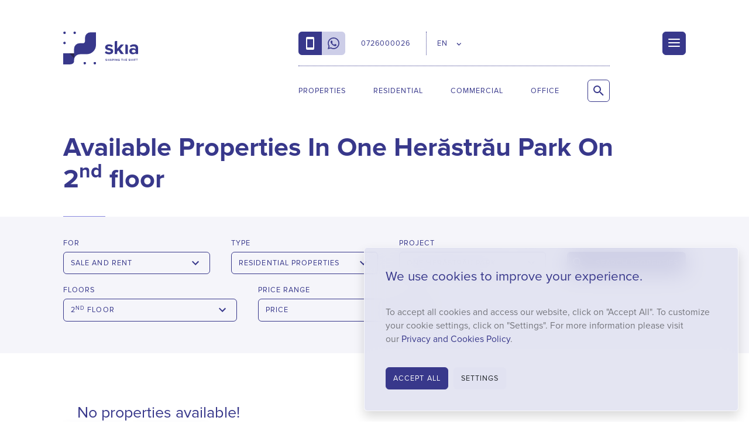

--- FILE ---
content_type: text/html; charset=UTF-8
request_url: https://skia.one.ro/en/properties/?project=one-herastrau-park&floor=2
body_size: 19683
content:
<!DOCTYPE html><html lang="en"><head itemscope itemtype="http://schema.org/WebSite"><meta charset="utf-8"><meta http-equiv="X-UA-Compatible" content="IE=edge"><meta name="viewport" content="width=device-width, initial-scale=1.0, minimum-scale=1, maximum-scale=1" /><title>Available Properties In One Herăstrău Park - skia.ro</title><meta name="description" content="SKIA Real Estate handles the rental and sale of residential properties that are responsibly and carefully designed for potential clients who consider &quot;a One home&quot; to be the place where they want to live" /><link rel="dns-prefetch" href="//fonts.googleapis.com"><link rel="dns-prefetch" href="//fonts.gstatic.com"><link rel="dns-prefetch" href="//www.googletagmanager.com"><link rel="dns-prefetch" href="//connect.facebook.net"><link rel="preload" as="style" href="https://cdn.skia.ro/min/styles.css?v=1765186877" /><link rel="preload" as="script" href="https://cdn.skia.ro/min/loader.js?v=1761121491" /><meta name="apple-mobile-web-app-capable" content="yes" /><meta name="apple-mobile-web-app-status-bar-style" content="black-translucent" /><meta name="robots" content="noindex"><link rel="alternate" hreflang="ro-ro" href="https://skia.one.ro/ro/proprietati/"/><link rel="alternate" hreflang="en-ro" href=""/><meta itemprop="name" content="Available Properties In One Herăstrău Park"/><meta itemprop="description" content="SKIA Real Estate handles the rental and sale of residential properties that are responsibly and carefully designed for potential clients who consider &quot;a One home&quot; to be the place where they want to live"/><meta itemprop="image" content="https://cdn.skia.ro/img/library/0/1/0/101004/image-101004-src.jpg?w=914&amp;h=480&amp;q=75"/><link href="http://g.page/SkiaRealEstate/review" rel="publisher" /><meta property="og:title" content="Available Properties In One Herăstrău Park" /> <meta property="og:description" content="SKIA Real Estate handles the rental and sale of residential properties that are responsibly and carefully designed for potential clients who consider &quot;a One home&quot; to be the place where they want to live" /> <meta property="og:image" content="https://cdn.skia.ro/img/library/0/1/0/101004/image-101004-src.jpg?w=914&amp;h=480&amp;q=75" /> <meta property="og:image:width" content="914" /> <meta property="og:image:height" content="480" /> <meta property="og:url" content="https://skia.one.ro/en/properties/" /> <meta property="og:type" content="article" /> <meta property="fb:pages" content="SKIARealEstate" /><meta property="fb:app_id" content="342246140160785"/><meta property="fb:admins" content="ganaited"/><meta property="og:site_name" content="SKIA" /><meta name="twitter:card" content="summary_large_image"><meta name="twitter:title" content="Available Properties In One Herăstrău Park"><meta name="twitter:image" content="https://cdn.skia.ro/img/library/0/1/0/101004/image-101004-src.jpg?w=914&amp;h=480&amp;q=75"><meta name="twitter:domain" content="https://skia.one.ro"><link rel="apple-touch-icon" sizes="57x57" href="https://cdn.skia.ro/img/favicons/apple-icon-57x57.png"><link rel="apple-touch-icon" sizes="60x60" href="https://cdn.skia.ro/img/favicons/apple-icon-60x60.png"><link rel="apple-touch-icon" sizes="72x72" href="https://cdn.skia.ro/img/favicons/apple-icon-72x72.png"><link rel="apple-touch-icon" sizes="76x76" href="https://cdn.skia.ro/img/favicons/apple-icon-76x76.png"><link rel="apple-touch-icon" sizes="114x114" href="https://cdn.skia.ro/img/favicons/apple-icon-114x114.png"><link rel="apple-touch-icon" sizes="120x120" href="https://cdn.skia.ro/img/favicons/apple-icon-120x120.png"><link rel="apple-touch-icon" sizes="144x144" href="https://cdn.skia.ro/img/favicons/apple-icon-144x144.png"><link rel="apple-touch-icon" sizes="152x152" href="https://cdn.skia.ro/img/favicons/apple-icon-152x152.png"><link rel="apple-touch-icon" sizes="180x180" href="https://cdn.skia.ro/img/favicons/apple-icon-180x180.png"><link rel="icon" type="image/png" sizes="192x192" href="https://cdn.skia.ro/img/favicons/android-icon-192x192.png"><link rel="icon" type="image/png" sizes="32x32" href="https://cdn.skia.ro/img/favicons/favicon-32x32.png"><link rel="icon" type="image/png" sizes="96x96" href="https://cdn.skia.ro/img/favicons/favicon-96x96.png"><link rel="icon" type="image/png" sizes="16x16" href="https://cdn.skia.ro/img/favicons/favicon-16x16.png"><meta name="msapplication-TileColor" content="#ffffff"><meta name="msapplication-TileImage" content="https://cdn.skia.ro/img/favicons/ms-icon-144x144.png"><meta name="theme-color" content="#ffffff"><link rel="icon" href="https://cdn.skia.ro/img/favicon.ico" type="image/x-icon" /><link rel="shortcut icon" type="image/x-icon" href="https://cdn.skia.ro/img/favicon.ico" /><link rel="manifest" href="https://skia.one.ro/manifest.json"><link href="https://cdn.skia.ro/min/styles.css?v=1765186877" rel="stylesheet" id="styles-css"><meta name="facebook-domain-verification" content="mua622hntk10tjkw6d0prvohxw3a63" /><script>var CS_DFR = {"status":"request","allows":["necessary",""],"allow_necessary":true,"allow_functional":false,"allow_performance":false,"allow_targeting":false,"agreement_stamp":0};	var GA_TID = 'G-8LDZG8NVV4';	var GA_GCM = '';	window.dataLayer = window.dataLayer || [];	function gtag(){ dataLayer.push(arguments); }	if (CS_DFR) {	if ('request' == CS_DFR.status) {	gtag('consent', 'default', {	'functionality_storage': 'denied',	'personalization_storage': 'denied',	'security_storage': 'denied',	'ad_storage': 'denied',	'analytics_storage': 'denied',	'ad_user_data': 'denied',	'ad_personalization': 'denied',	'wait_for_update': 500	});	}	else {	gtag('consent', 'default', {	functionality_storage: CS_DFR.allow_functional ? 'granted' : 'denied',	personalization_storage: CS_DFR.allow_functional ? 'granted' : 'denied',	security_storage: CS_DFR.allow_functional ? 'granted' : 'denied',	analytics_storage: CS_DFR.allow_performance || CS_DFR.allow_targeting ? 'granted' : 'denied',	ad_storage: CS_DFR.allow_targeting ? 'granted' : 'denied',	ad_user_data: CS_DFR.allow_targeting ? 'granted' : 'denied',	ad_personalization: CS_DFR.allow_targeting ? 'granted' : 'denied',	});	}	}	else if (GA_GCM) {	gtag('consent', 'update', {	ad_user_data: GA_GCM,	ad_personalization: GA_GCM,	ad_storage: GA_GCM,	analytics_storage: GA_GCM,	functionality_storage: GA_GCM,	personalization_storage: GA_GCM,	security_storage: GA_GCM	});	}	var DISTRACK = false;	var IS_EMBED = false;</script><script id="ums-gtm-tracking">(function(w,d,s,l,i){w[l]=w[l]||[];w[l].push({'gtm.start':new Date().getTime(),event:'gtm.js'});var f=d.getElementsByTagName(s)[0],j=d.createElement(s),dl=l!='dataLayer'?'&l='+l:'';j.async=true;j.src='https://www.googletagmanager.com/gtm.js?id='+i+dl;f.parentNode.insertBefore(j,f);})(window,document,'script','dataLayer','GTM-5HFXNVHK');</script><script type="application/ld+json">{ "@context": "http://schema.org", "@type": "WebSite", "name": "SKIA", "url": "https://skia.one.ro" }</script><script>var _DC = [], defer_call = function (f) { _DC.push(f); };</script></head><body class=""><div id="wrapper" class="d-flex flex-column properties-wrapper properties-wrapper" style="min-height: 100%"><header id="header" class="d-print-none white-header"><meta itemprop="name" content="Skia Real Estate" /><meta itemprop="address" content="One Mircea Eliade, 159 Calea Floreasca, Bldg. T3, Ground Floor" /><meta itemprop="telephone" content="0726 000 026" /><meta itemprop="email" content="&#111;&#102;&#102;&#105;&#99;&#101;&#64;&#115;&#107;&#105;&#97;&#46;&#114;&#111;" /><meta itemprop="image" content="https://cdn.skia.ro/img/logo.png" /><nav id="navbar" class="navbar navbar-expand-lg"><div class="navbar-container container-lg container-md-px-0"><a class="navbar-brand" href="https://skia.one.ro/en/" rel="home" title="Official Broker of One United Properties"><svg xmlns="http://www.w3.org/2000/svg" viewBox="0 0 913.31 399.14"><title>Skia Real Estate</title><circle cx="262.64" cy="383.62" r="14" style="fill:currentColor"/><circle cx="385.59" cy="383.62" r="14" style="fill:currentColor"/><circle cx="16.59" cy="138.02" r="14" style="fill:currentColor"/><circle cx="16.59" cy="14" r="14" style="fill:currentColor"/><circle cx="139.69" cy="14" r="14" style="fill:currentColor"/><path d="M332.49,8.52A66.47,66.47,0,0,0,266,75v38.35a28.25,28.25,0,0,1-28.3,28.3H199.34a66.47,66.47,0,0,0-66.5,66.5v56.15H0V399.14H71.37c32.72,0,61.48-9.13,61.48-43.06v-10.5c0-30.28,18.87-71.06,83.24-71.06h71.21a112.38,112.38,0,0,0,112.15-112.3V141.52h0V8.52h-67Z" style="fill:currentColor"/><circle cx="262.64" cy="383.62" r="14" style="fill:currentColor"/><circle cx="385.59" cy="383.62" r="14" style="fill:currentColor"/><circle cx="16.59" cy="138.02" r="14" style="fill:currentColor"/><circle cx="16.59" cy="14" r="14" style="fill:currentColor"/><circle cx="139.69" cy="14" r="14" style="fill:currentColor"/><polygon points="133.15 323.66 133.15 264.01 73.5 264.01 133.15 323.66" style="fill:#2b2750"/><path d="M514.63,352.12l2.74-3.65a10.24,10.24,0,0,0,7.3,3.2c2.74,0,4.11-1.37,4.11-2.74,0-4-13.39-1.22-13.39-9.89,0-3.8,3.35-7.15,8.83-7.15a14.15,14.15,0,0,1,9.13,3.2l-2.74,3.65a9.71,9.71,0,0,0-6.7-2.74c-2.13,0-3.2,1.07-3.2,2.43,0,3.65,13.24,1.22,13.24,9.89,0,4.11-3,7.46-9.28,7.46a13.3,13.3,0,0,1-9.74-3.65Z" style="fill:currentColor"/><path d="M557.39,355.31v-9.74h-11v9.74h-4.87V332.18h4.87v9.13h11v-9.13h5v23.13Z" style="fill:currentColor"/><path d="M587.52,355.31l-1.52-3.8h-9.89l-1.37,3.8h-5.63l9-23.13h6.24l9,23.13h-5.78ZM581,337.05l-3.5,9.89h7.15Z" style="fill:currentColor"/><path d="M599.69,355.31V332.18h10.8c5,0,7.76,3.35,7.76,7.46s-2.74,7.46-7.76,7.46h-5.93v8.37h-5Zm13.54-15.67a3.08,3.08,0,0,0-3.35-3.2h-5.17v6.24h5.17a3.08,3.08,0,0,0,3.35-3.2Z" style="fill:currentColor"/><path d="M624.8,355.31V332.18h5v23.13Z" style="fill:currentColor"/><path d="M654.48,355.31,643.37,340.1v15.22h-5V332.18h5l10.8,14.61V332.18h5v23.13Z" style="fill:currentColor"/><path d="M667.11,343.75c0-7.46,5.63-12,12.33-12A11,11,0,0,1,689,336.9l-4.11,2.28a6.54,6.54,0,0,0-5.48-3,7.29,7.29,0,0,0-7.3,7.61,7.38,7.38,0,0,0,7.3,7.61,8,8,0,0,0,5-1.83v-2.74h-6.24v-4.26h11.11v9a12.8,12.8,0,0,1-9.89,4.26C672.74,355.77,667.11,351.05,667.11,343.75Z" style="fill:currentColor"/><path d="M714.13,355.31V336.44h-6.7v-4.26H726v4.26h-6.7v18.87h-5.17Z" style="fill:currentColor"/><path d="M748.36,355.31v-9.74h-11v9.74h-4.87V332.18h4.87v9.13h11v-9.13h5v23.13Z" style="fill:currentColor"/><path d="M762.36,355.31V332.18H778.8v4.26H767.23v4.87h11.26v4.26H767.23v5.33H778.8v4.26H762.36Z" style="fill:currentColor"/><path d="M796.6,352.12l2.74-3.65a10.24,10.24,0,0,0,7.3,3.2c2.74,0,4.11-1.37,4.11-2.74,0-4-13.39-1.22-13.39-9.89,0-3.8,3.35-7.15,8.83-7.15a14.15,14.15,0,0,1,9.13,3.2l-2.74,3.65a9.71,9.71,0,0,0-6.7-2.74c-2.13,0-3.2,1.07-3.2,2.43,0,3.65,13.24,1.22,13.24,9.89,0,4.11-3,7.46-9.28,7.46a13.3,13.3,0,0,1-9.74-3.65Z" style="fill:currentColor"/><path d="M839.21,355.31v-9.74h-11v9.74h-4.87V332.18h4.87v9.13h11v-9.13h5v23.13Z" style="fill:currentColor"/><path d="M853.36,355.31V332.18h5v23.13Z" style="fill:currentColor"/><path d="M866.9,355.31V332.18h16.43v4.26H871.77v4.87H883v4.26H871.77v9.59H866.9Z" style="fill:currentColor"/><path d="M896.42,355.31V336.44h-6.7v-4.26h18.56v4.26h-6.7v18.87h-5.17Z" style="fill:currentColor"/><path d="M521,236.47c8.37,7.91,25.56,15.83,39.87,15.83,13.09,0,19.33-4.57,19.33-11.72,0-8.06-10-11-23.13-13.7-19.78-3.8-45.5-8.67-45.5-36.06,0-19.33,17-36.37,47.32-36.37,19.63,0,35.15,6.7,46.41,15.83l-12,20.85c-7-7.46-20.09-13.39-34.24-13.39-11,0-18.11,4.11-18.11,10.8,0,7.15,9.13,9.74,22.06,12.48,19.78,3.8,46.41,9.13,46.41,37.74,0,21.3-18,37.13-49.91,37.13-20.09,0-39.41-6.7-51.59-18L521,236.62Z" style="fill:currentColor"/><path d="M702.86,272.84,672.28,228.4l-13.85,14.76v29.67H628V126.45a13.09,13.09,0,0,1,13.09-13.09h17.19v95.41l43.82-51.43h37.28l-45.65,52.35,47.17,63.15Z" style="fill:currentColor"/><path d="M757.95,272.84V157.34h15.67a14.77,14.77,0,0,1,14.76,14.76V272.84Z" style="fill:currentColor"/><path d="M883,272.84v-12c-7.91,9.28-21.46,14.76-36.52,14.76-18.41,0-40.17-12.48-40.17-38.19,0-27.09,21.76-36.82,40.17-36.82,15.37,0,28.91,4.72,36.52,14.15v-16c0-11.72-10-19.33-25.41-19.33a47.41,47.41,0,0,0-25.11,7,10.41,10.41,0,0,1-14.46-3.5l-5.78-10.2c14.15-12.48,32.26-18.11,50.52-18.11,26.33,0,50.52,10.5,50.52,43.82V273H882.88ZM883,245a24.24,24.24,0,0,0-23.43-24.35h-.91c-12,0-21.76,6.39-21.76,17.5,0,10.8,9.74,17,21.76,17,9.74,0,19.33-3.35,24.35-10h0Z" style="fill:currentColor"/></svg></a><div class="navbar-links"><ul class="navbar-contact"><li class="navbar-contact-item navbar-contact-phone"><a href="tel:+40726000026" data-interaction="Contact/Click/Phone" itemprop="telephone" content="+40726000026" class="phone-icon"><span class="d-none text-uppercase">0726000026</span></a></li><li class="navbar-contact-item navbar-contact-whatsapp"><a href="https://wa.me/+40726000026" data-interaction="Contact/Click/Whatsapp" itemprop="telephone" content="+40726000026" target="_blank" class="whatsapp-icon"><span class="d-none text-uppercase">Whatsapp</span></a></li><li class="navbar-contact-item navbar-contact-number d-none d-xl-flex"><a href="https://wa.me/+40726000026" data-interaction="Contact/Click/Whatsapp" itemprop="telephone" content="+40726000026" target="_blank"><span class="text-uppercase">0726000026</span></a></li><li class="navbar-contact-item navbar-contact-language dropdown"><a href="#en" class="dropdown-toggle" data-toggle="dropdown" aria-haspopup="true" aria-expanded="false"><span class="text-uppercase">EN</span></a><div class="dropdown-menu"><a class="dropdown-item" href="https://skia.one.ro/ro/proprietati/"><svg xmlns="http://www.w3.org/2000/svg" viewBox="0 0 640 480" style="width: 20px; margin-top: 0px"> <g fill-rule="evenodd" stroke-width="1pt"> <path fill="#00319c" d="M0 0h213.3v480H0z"/> <path fill="#ffde00" d="M213.3 0h213.4v480H213.3z"/> <path fill="#de2110" d="M426.7 0H640v480H426.7z"/> </g></svg> Română</a><a class="dropdown-item active" href="/en/"><svg xmlns="http://www.w3.org/2000/svg" viewBox="0 0 640 480" style="width: 20px; margin-top: 0px"> <path fill="#012169" d="M0 0h640v480H0z"/> <path fill="#FFF" d="M75 0l244 181L562 0h78v62L400 241l240 178v61h-80L320 301 81 480H0v-60l239-178L0 64V0h75z"/> <path fill="#C8102E" d="M424 281l216 159v40L369 281h55zm-184 20l6 35L54 480H0l240-179zM640 0v3L391 191l2-44L590 0h50zM0 0l239 176h-60L0 42V0z"/> <path fill="#FFF" d="M241 0v480h160V0H241zM0 160v160h640V160H0z"/> <path fill="#C8102E" d="M0 193v96h640v-96H0zM273 0v480h96V0h-96z"/></svg> English</a></div></li><li class="navbar-contact-item navbar-contact-one"><a href="https://www.one.ro/en/" target="_blank"><svg xmlns="http://www.w3.org/2000/svg" xmlns:xlink="http://www.w3.org/1999/xlink" viewBox="0 0 1021.75 236.28"><defs><clipPath id="a"><rect y="0.01" width="1021.73" height="253.56" style="fill:none"/></clipPath></defs><title>skia-signature-simple</title><path d="M312.27,139.39c0-12.6,9.22-21.63,21.82-21.63s21.88,9,21.88,21.63S346.76,161,334.09,161,312.27,152,312.27,139.39Zm34.55,0c0-7.84-5-13.73-12.73-13.73s-12.67,5.89-12.67,13.73,5,13.73,12.67,13.73S346.82,147.17,346.82,139.39Z" style="fill:currentColor"/><path d="M370.33,160.27V118.45h29.59v7.84H379.24v8.84h20.25V143H379.24v17.3Z" style="fill:currentColor"/><path d="M414.29,160.27V118.45h29.59v7.84H423.19v8.84h20.25V143H423.19v17.3Z" style="fill:currentColor"/><path d="M458.18,160.27V118.45h8.9v41.82Z" style="fill:currentColor"/><path d="M481.51,139.39c0-12.85,9.72-21.63,22.26-21.63A19.14,19.14,0,0,1,521.26,128l-7.65,3.76a11.33,11.33,0,0,0-9.84-6.08c-7.59,0-13.1,5.83-13.1,13.73s5.52,13.73,13.1,13.73a11.21,11.21,0,0,0,9.84-6.08l7.65,3.7c-3,5.2-8.28,10.28-17.49,10.28C491.22,161,481.51,152.25,481.51,139.39Z" style="fill:currentColor"/><path d="M534.68,160.27V118.45h8.9v41.82Z" style="fill:currentColor"/><path d="M588.85,160.27l-2.57-7.08H568.35l-2.63,7.08H555.56l16.18-41.82h11.16L599,160.27Zm-11.54-32.92-6.52,18h13Z" style="fill:currentColor"/><path d="M611,160.27V118.45h8.9v34h17.68v7.84Z" style="fill:currentColor"/><g style="clip-path:url(#a)"><path d="M314.28,235.53V193.71h22c8,0,12,5.08,12,10.66,0,5.27-3.26,8.78-7.21,9.59,4.45.69,8,5,8,10.28,0,6.27-4.2,11.29-12.16,11.29Zm25-29.59c0-2.63-1.88-4.58-4.89-4.58H323.18v9.09h11.16C337.35,210.45,339.23,208.57,339.23,205.93ZM340,223c0-2.63-1.88-4.89-5.39-4.89H323.18v9.72h11.47C338,227.82,340,226,340,223Z" style="fill:currentColor"/><path d="M387.58,235.53l-8.21-14.86h-6.52v14.86h-8.9V193.71H383.5c8.71,0,14,5.71,14,13.48,0,7.4-4.64,11.35-9.15,12.41l9.4,15.93Zm.88-28.34c0-3.51-2.7-5.64-6.27-5.64h-9.34v11.29h9.34C385.76,212.83,388.45,210.7,388.45,207.19Z" style="fill:currentColor"/><path d="M410.4,214.65c0-12.6,9.22-21.63,21.82-21.63s21.88,9,21.88,21.63-9.22,21.63-21.88,21.63S410.4,227.25,410.4,214.65Zm34.55,0c0-7.84-5-13.73-12.73-13.73s-12.67,5.89-12.67,13.73,5,13.73,12.67,13.73S444.95,222.42,444.95,214.65Z" style="fill:currentColor"/><path d="M493.29,235.53l-12.67-16.74-3.26,3.89v12.85h-8.9V193.71h8.9v18.68l14.8-18.68h11l-16.62,19.62,17.74,22.2Z" style="fill:currentColor"/><path d="M516.49,235.53V193.71h29.59v7.84H525.4v8.84h20.25v7.84H525.4v9.47h20.69v7.84Z" style="fill:currentColor"/><path d="M584.84,235.53l-8.21-14.86H570.1v14.86h-8.9V193.71h19.56c8.71,0,14,5.71,14,13.48,0,7.4-4.64,11.35-9.15,12.41l9.4,15.93Zm.88-28.34c0-3.51-2.7-5.64-6.27-5.64H570.1v11.29h9.34C583,212.83,585.71,210.7,585.71,207.19Z" style="fill:currentColor"/><path d="M145,223a7.35,7.35,0,1,1,7.34,7.34A7.34,7.34,0,0,1,145,223" style="fill:currentColor"/><path d="M214.61,151.11a7.35,7.35,0,1,1,7.34,7.34,7.34,7.34,0,0,1-7.34-7.34" style="fill:currentColor"/><path d="M214.61,79.23A7.35,7.35,0,1,1,222,86.57a7.34,7.34,0,0,1-7.34-7.34" style="fill:currentColor"/><path d="M145,151.11a7.35,7.35,0,1,1,7.34,7.34,7.34,7.34,0,0,1-7.34-7.34" style="fill:currentColor"/><path d="M145,79.23a7.35,7.35,0,1,1,7.34,7.34A7.34,7.34,0,0,1,145,79.23" style="fill:currentColor"/><path d="M214.61,7.35A7.35,7.35,0,1,1,222,14.69a7.34,7.34,0,0,1-7.34-7.34" style="fill:currentColor"/><path d="M145,7.35a7.35,7.35,0,1,1,7.34,7.34A7.34,7.34,0,0,1,145,7.35" style="fill:currentColor"/><path d="M214.61,222.1a7.35,7.35,0,1,1,7.34,7.34,7.34,7.34,0,0,1-7.34-7.34" style="fill:currentColor"/><path d="M69.66,223a13,13,0,1,1,13,13,13,13,0,0,1-13-13" style="fill:currentColor"/><path d="M5.63,223A7.35,7.35,0,1,1,13,230.33,7.34,7.34,0,0,1,5.63,223" style="fill:currentColor"/><path d="M69.66,151.11a13,13,0,1,1,13,13,13,13,0,0,1-13-13" style="fill:currentColor"/><path d="M82.64,71.88a7.35,7.35,0,1,1-7.34,7.34,7.34,7.34,0,0,1,7.34-7.34" style="fill:currentColor"/><path d="M82.64,0A7.35,7.35,0,1,1,75.3,7.34,7.34,7.34,0,0,1,82.64,0" style="fill:currentColor"/><path d="M0,151.11a13,13,0,1,1,13,13,13,13,0,0,1-13-13" style="fill:currentColor"/><path d="M13,71.88a7.35,7.35,0,1,1-7.34,7.34A7.34,7.34,0,0,1,13,71.88" style="fill:currentColor"/><path d="M13,0A7.35,7.35,0,1,1,5.63,7.34,7.34,7.34,0,0,1,13,0" style="fill:currentColor"/><path d="M724.66,222.74h2.39v8.53c0,1.36.68,2.07,1.85,2.07a1.85,1.85,0,0,0,1.6-.75,3.06,3.06,0,0,0,.28-1.64v-8.21h2.41v8a4.75,4.75,0,0,1-1,3.56,4,4,0,0,1-3.24,1.36,4.15,4.15,0,0,1-3.13-1.2c-1-1.05-1.15-2.18-1.15-3.82Zm20.11,0h2.3l5.4,8.28v-8.28h2.39v12.61h-2.32l-5.38-8.26v8.26h-2.39Zm21.58,0h2.41v12.6h-2.41Zm12.63,0h7v2.35h-2.32v10.26h-2.41V225.1H779Zm17.41,0h6.87v2.35H798.8v2.26h4.46v2.33H798.8V233h4.46v2.35h-6.87Zm17.9,0h3c2.22,0,3.77.26,5.14,1.6a6.69,6.69,0,0,1,1.83,4.88,6.17,6.17,0,0,1-2.15,5c-1.45,1.13-2.94,1.15-4.78,1.15H814.3Zm2.39,2.35V233h1.26a3.65,3.65,0,0,0,3-1,4.21,4.21,0,0,0,.92-2.88c0-2.64-1.45-4-4.2-4ZM849,222.74h2.94c1.64,0,2.77.24,3.56,1a3.63,3.63,0,0,1,1,2.64,3.26,3.26,0,0,1-1.58,3,6.29,6.29,0,0,1-3.52.62v5.35H849Zm2.41,4.93h1.13c1.07,0,1.62-.41,1.62-1.28s-.6-1.3-1.73-1.3h-1Zm16.36-4.93h2.94a4.8,4.8,0,0,1,3.56,1,3.63,3.63,0,0,1,1,2.64,3.31,3.31,0,0,1-2.43,3.37l3,5.61h-2.62L870.42,230h-.24v5.35h-2.39Zm2.41,4.93h1.11c1.07,0,1.64-.43,1.64-1.28s-.56-1.3-1.71-1.3h-1Zm28.92,1.43a6.57,6.57,0,1,1-13.12.51c0-.19,0-.4,0-.58a6.55,6.55,0,1,1,13.1-.36v.41m-10.69,0a4.14,4.14,0,0,0,8.26.34,1,1,0,0,0,0-.34,4.21,4.21,0,0,0-4.09-4.35h-.06a4.15,4.15,0,0,0-4.12,4.16v.21m21.69-6.36H913c1.64,0,2.77.24,3.56,1a3.63,3.63,0,0,1,1,2.64,3.24,3.24,0,0,1-1.6,3,6.22,6.22,0,0,1-3.5.62v5.35h-2.41Zm2.41,4.93h1.15c1.09,0,1.64-.41,1.64-1.28s-.6-1.3-1.75-1.3h-1Zm16.25-4.93h6.87v2.35h-4.48v2.26h4.48v2.33h-4.48V233h4.48v2.35h-6.87Zm18,0h2.94a4.8,4.8,0,0,1,3.56,1,3.71,3.71,0,0,1,1,2.64,3.31,3.31,0,0,1-2.43,3.37l3,5.61h-2.62L949.44,230h-.24v5.35h-2.41Zm2.41,4.93h1.11c1.09,0,1.66-.43,1.66-1.28s-.58-1.3-1.73-1.3h-1Zm15.42-4.93h7v2.35H969.3v10.26h-2.41V225.1h-2.26Zm17.23,0h2.41v12.6h-2.41Zm13.89,0h6.87v2.35h-4.46v2.26h4.46v2.33h-4.46V233h4.46v2.35h-6.87Zm18.83,9c.56,1.07,1.24,1.64,2.09,1.64a1.34,1.34,0,0,0,1.45-1.17,2,2,0,0,0-.81-1.39c-2.62-2.2-4.16-3.39-4.16-5.18a3.32,3.32,0,0,1,3.45-3.18h0a4.66,4.66,0,0,1,3.65,2l-1.79,1.58a2.48,2.48,0,0,0-1.9-1.3c-.68,0-1.07.38-1.07.88s.38.81.73,1.13c2.35,2.07,4.24,3,4.24,5.35a3.56,3.56,0,0,1-3.86,3.58,4.29,4.29,0,0,1-4-2.73Zm-200-72.45c0,24.85-19.26,45.75-45.6,45.75s-45.58-20.9-45.58-45.75c0-25,19.43-46.24,45.58-46.24s45.6,21.24,45.6,46.24m-81,.19c0,19.84,14.87,36.09,35.41,36.09,20.31,0,35.36-16.25,35.36-36.09,0-20.18-16.08-36.94-35.41-36.94-19.49,0-35.39,16.76-35.39,36.94M846.47,131c9.06-11.86,19.92-17.94,32.78-17.94,19.09,0,32.38,13.16,32.38,40.65v49H900.47V155.17c0-20.58-6.42-31.93-23.38-31.93-9.38,0-17.09,4.12-23,11.86-6.59,8.55-7.59,17.08-7.59,30.93v36.69H835.29V115.35h11.18Zm96.6,29c.49,20.09,14.18,34.74,32.93,34.74,18.26,0,27-10.37,33.4-20.92l9.38,4.93c-8.89,17.43-22.54,26.17-41.63,26.17-29,0-45.6-22.22-45.6-45.6,0-23.83,17.62-46.22,44.94-46.22,24.85,0,44.92,17.94,45.26,46.9Zm66.33-9.87c-4.65-18.13-17.6-26.17-32.76-26.17-15.63,0-27.32,8.4-32.38,26.17Z" style="fill:currentColor"/><path d="M789.8,180.23c-17.55,17.53-41.23,23.46-53.36,11.33s-6.23-35.75,11.33-53.36,41.64-23.74,53.71-11.67,6,36-11.69,53.71M753,143.63c-13.5,13.5-18,31.16-8.87,40.25s26.75,4.63,40.25-8.85c13.74-13.74,18-32.27,9.45-40.84S766.7,129.9,753,143.63" style="fill:currentColor"/></g></svg></a></li><li class="navbar-contact-item navbar-contact-search d-lg-none"><a href="https://skia.one.ro/en/search/" class="btn square-btn iconize-btn large-icon search-icon" data-toggle="collapse" data-target="#search" aria-controls="menu" aria-expanded="false" aria-label="Search Properties"><span class="d-none text-uppercase">Search Properties</span></a></li></ul><ul class="navbar-assets d-none d-lg-flex"><li class="navbar-asset-item"><a href="https://skia.one.ro/en/properties/" title="Properties" class="text-uppercase popover-menu-link properties-menu-link" data-toggle="collapse" data-target="#properties-menu">Properties</a></li><li class="navbar-asset-item" data-menu="residential" data-slug="residential"><a href="https://skia.one.ro/en/residential/" title="Residential Properties" class="text-uppercase popover-menu-link residential-menu-link">Residential</a></li><li class="navbar-asset-item" data-menu="commercial" data-slug="commercial"><a href="https://skia.one.ro/en/commercial/" title="Commercial Spaces" class="text-uppercase popover-menu-link commercial-menu-link">Commercial</a></li><li class="navbar-asset-item" data-menu="office" data-slug="office"><a href="https://skia.one.ro/en/office/" title="Office Properties" class="text-uppercase popover-menu-link office-menu-link">Office</a></li><li class="navbar-search-item"><button class="btn btn-outline-inherit square-btn iconize-btn large-icon search-icon search-toggler collapsed" type="button" data-toggle="collapse" data-target="#search" aria-controls="menu" aria-expanded="false" aria-label="Search Properties"><span class="d-none text-uppercase">Search Properties</span></button></li></ul><div class="search-collapse collapse" id="search"><form class="form-inline search-form d-flex w-100" action="/en/search"><div class="input-group search-icon text-primary w-100"><input class="form-control flex-grow-1" type="search" name="q" placeholder="Search Properties..." aria-label="Search Properties" autofocus><div class="input-group-append"><button class="btn btn-light square-btn iconize-btn large-icon close-icon d-none d-lg-flex" type="button" data-toggle="collapse" data-target=".search-collapse"><span class="sr-only">Close</span></button><button class="btn btn-light square-btn iconize-btn large-icon search-icon d-lg-none" type="submit"><span class="sr-only">Search Properties</span></button></div></div></form></div></div><div class="navbar-hamburger"><button type="button" class="menu-toggler collapsed hamburger hamburger--squeeze" data-toggle="collapse" data-target="#menu" aria-controls="menu" aria-expanded="false" aria-label="Menu"><span class="hamburger-box"><span class="hamburger-inner"></span></span></button></div></div></nav></header><main id="contents" class="my-auto position-relative"><div class="head"><div class="container-lg"><h1 class="font-weight-bold">Available Properties In One Herăstrău Park On 2<sup>nd</sup>&nbsp;floor</h1><hr class="short mb-0" /></div><div class="head-filters bg-light-blue py-3"><div class="container-lg container-md-px-0"><div class="row no-gutters"><div class="col-xl-12 col-xxl-10 col-fhd-8 mx-auto"> <form method="get" action="https://skia.one.ro/en/properties/" class="filters"> <div class="d-flex"> <div class="filters-fields-col mw-100" style="flex: 1 0 0"> <div class="filters-slider slider horizontal-slider"> <div class="slides slides-lg-3 flex-lg-wrap"> <div class="slide d-flex px-3 pl-lg-0"> <div class="form-group labelize-group filters-group flex-grow-1"> <label>For</label> <a href="#" class="btn btn-outline-primary iconize-btn carret-icon large-icon form-control filters-toggle collapsed" data-target=".categories-filters-collapse" data-toggle="collapse" aria-expanded="false" data-label="Sale and rent" data-double-join="and"> <span class="filters-title">Sale and rent</span> </a> <div class="categories-filters-collapse filters-collapse collapse" data-parent=".filters"> <div class="p-2 bg-primary text-white"> <div class="filters-scroller"> <a href="https://skia.one.ro/en/sale/" class="filters-item text-white" data-field="category" data-value="sale" data-label="Sale"> <span>Properties For Sale</span> </a> <a href="https://skia.one.ro/en/rent/" class="filters-item text-white" data-field="category" data-value="rent" data-label="Rent"> <span>Properties For Rent</span> </a> </div> </div> </div> </div> <div class="form-group labelize-group ml-2 d-lg-none"> <label style="color: transparent;">&nbsp;</label> <button type="button" class="btn btn-ternary square-btn large-btn iconize-btn arrow-right-icon ml-auto" data-target=".filters-slider" data-action="slider.next"> <span class="sr-only">Next</span> </button> </div> </div> <div class="slide d-flex px-3 pl-lg-0"> <div class="form-group labelize-group filters-group flex-grow-1"> <label>Type</label> <a href="#" class="btn btn-outline-primary iconize-btn carret-icon large-icon form-control filters-toggle collapsed" data-target=".assets-filters-collapse" data-toggle="collapse" aria-expanded="false" data-label="Residential properties" data-double-join="and" data-multiple="%d types selected"> <span class="filters-title">Residential properties</span> </a> <div class="assets-filters-collapse filters-collapse collapse" data-parent=".filters"> <div class="p-2 bg-primary text-white"> <div class="filters-scroller"> <a href="https://skia.one.ro/en/residential/" class="residential-filters-item filters-item-toggle font-weight-bold filters-item text-white checked" data-field="asset" data-value="residential" data-label="Residential Properties" data-toggle="collapse" data-target=".residential-asset-collapse" data-double-join="and" data-multiple-suffix="camere"> <span>Residential Properties</span> </a> <div class="collapse residential-asset-collapse filters-item-collapse show"> <div class="filters-items"> <a href="https://skia.one.ro/en/types/studios/" class="studio-filters-item filters-item text-white" style="margin-left: 1.75rem;" data-field="type" data-value="studio" data-label="Studios" data-parent=".residential-filters-item"> <span>Studios</span> </a> <a href="https://skia.one.ro/en/types/apartments/" class="apartment-filters-item filters-item-toggle filters-item text-white collapsed" style="margin-left: 1.75rem;" data-field="type" data-value="apartment" data-label="Apartments" data-parent=".residential-filters-item" data-toggle="collapse" data-target=".apartment-type-collapse"> <span>Apartments</span> </a> <div class="collapse apartment-type-collapse filters-item-collapse"> <div class="filters-items"> <a href="#" class="filters-item text-white" style="margin-left: 3.25rem;" data-field="bedrooms" data-value="1" data-label="1 bedroom" data-parent=".apartment-filters-item"> <span>1 bedroom</span> </a> <a href="#" class="filters-item text-white" style="margin-left: 3.25rem;" data-field="bedrooms" data-value="2" data-label="2 bedrooms" data-parent=".apartment-filters-item"> <span>2 bedrooms</span> </a> <a href="#" class="filters-item text-white" style="margin-left: 3.25rem;" data-field="bedrooms" data-value="3" data-label="3 bedrooms" data-parent=".apartment-filters-item"> <span>3 bedrooms</span> </a> </div> </div> <a href="https://skia.one.ro/en/types/duplexes/" class="duplex-filters-item filters-item text-white" style="margin-left: 1.75rem;" data-field="type" data-value="duplex" data-label="Duplexes" data-parent=".residential-filters-item"> <span>Duplexes</span> </a> <a href="https://skia.one.ro/en/types/penthouses/" class="penthouse-filters-item filters-item text-white" style="margin-left: 1.75rem;" data-field="type" data-value="penthouse" data-label="Penthouses" data-parent=".residential-filters-item"> <span>Penthouses</span> </a> <a href="https://skia.one.ro/en/types/villas/" class="villa-filters-item filters-item text-white" style="margin-left: 1.75rem;" data-field="type" data-value="villa" data-label="Villas" data-parent=".residential-filters-item"> <span>Villas</span> </a> </div> </div> <a href="https://skia.one.ro/en/commercial/" class="commercial-filters-item font-weight-bold filters-item text-white" data-field="asset" data-value="commercial" data-label="Commercial Spaces" data-double-join="and" data-multiple-suffix="camere"> <span>Commercial Spaces</span> </a> <a href="https://skia.one.ro/en/office/" class="office-filters-item font-weight-bold filters-item text-white" data-field="asset" data-value="office" data-label="Office Properties" data-double-join="and" data-multiple-suffix="camere"> <span>Office Properties</span> </a> </div> </div> </div> </div> <div class="form-group labelize-group ml-2 d-lg-none"> <label style="color: transparent;">&nbsp;</label> <button type="button" class="btn btn-ternary square-btn large-btn iconize-btn arrow-right-icon ml-auto" data-target=".filters-slider" data-action="slider.next"> <span class="sr-only">Next</span> </button> </div> </div> <div class="slide d-flex px-3 pl-lg-0"> <div class="form-group labelize-group filters-group flex-grow-1"> <label>Project</label> <a href="#" class="btn btn-outline-primary iconize-btn carret-icon large-icon form-control filters-toggle collapsed" data-target=".projects-filters-collapse" data-toggle="collapse" aria-expanded="false" data-label="All One projects" data-multiple="%d projects selected"> <span class="filters-title">All One projects</span> </a> <div class="projects-filters-collapse filters-collapse collapse" data-parent=".filters"> <div class="p-2 bg-primary text-white"> <div class="filters-scroller"> <a href="https://skia.one.ro/en/neighbourhoods/pipera/" class="pipera-filters-item filters-item filters-item-toggle font-weight-bold text-white collapsed" data-field="zone" data-value="pipera" data-label="Pipera" data-toggle="collapse" data-target=".pipera-zone-collapse"> <span>Pipera</span> </a> <div class="collapse pipera-zone-collapse filters-item-collapse"> <div class="filters-items"> <a href="https://skia.one.ro/en/one-academy-club/" class="filters-item text-white" style="margin-left: 1.75rem;" data-field="project" data-value="one-academy-club" data-label="One Academy Club" data-parent=".pipera-filters-item"> <span>One Academy Club</span> </a> <a href="https://skia.one.ro/en/one-north-lofts/" class="filters-item text-white" style="margin-left: 1.75rem;" data-field="project" data-value="one-north-lofts" data-label="One North Lofts" data-parent=".pipera-filters-item"> <span>One North Lofts</span> </a> <a href="https://skia.one.ro/en/one-high-district/" class="filters-item text-white" style="margin-left: 1.75rem;" data-field="project" data-value="one-high-district" data-label="One High District" data-parent=".pipera-filters-item"> <span>One High District</span> </a> </div> </div> <a href="https://skia.one.ro/en/neighbourhoods/floreasca/" class="floreasca-filters-item filters-item filters-item-toggle font-weight-bold text-white collapsed" data-field="zone" data-value="floreasca" data-label="Floreasca" data-toggle="collapse" data-target=".floreasca-zone-collapse"> <span>Floreasca</span> </a> <div class="collapse floreasca-zone-collapse filters-item-collapse"> <div class="filters-items"> <a href="https://skia.one.ro/en/one-lake-club/" class="filters-item text-white" style="margin-left: 1.75rem;" data-field="project" data-value="one-lake-club" data-label="One Lake Club" data-parent=".floreasca-filters-item"> <span>One Lake Club</span> </a> <a href="https://skia.one.ro/en/one-verdi-park/" class="filters-item text-white" style="margin-left: 1.75rem;" data-field="project" data-value="one-verdi-park" data-label="One Verdi Park" data-parent=".floreasca-filters-item"> <span>One Verdi Park</span> </a> <a href="https://skia.one.ro/en/one-mircea-eliade/" class="filters-item text-white" style="margin-left: 1.75rem;" data-field="project" data-value="one-mircea-eliade" data-label="One Mircea Eliade" data-parent=".floreasca-filters-item"> <span>One Mircea Eliade</span> </a> <a href="https://skia.one.ro/en/one-floreasca-vista/" class="filters-item text-white" style="margin-left: 1.75rem;" data-field="project" data-value="one-floreasca-vista" data-label="One Floreasca Vista" data-parent=".floreasca-filters-item"> <span>One Floreasca Vista</span> </a> <a href="https://skia.one.ro/en/one-peninsula/" class="filters-item text-white" style="margin-left: 1.75rem;" data-field="project" data-value="one-peninsula" data-label="One Peninsula" data-parent=".floreasca-filters-item"> <span>One Peninsula</span> </a> <a href="https://skia.one.ro/en/one-floreasca-lake/" class="filters-item text-white" style="margin-left: 1.75rem;" data-field="project" data-value="one-floreasca-lake" data-label="One Floreasca Lake" data-parent=".floreasca-filters-item"> <span>One Floreasca Lake</span> </a> <a href="https://skia.one.ro/en/one-floreasca-towers/" class="filters-item text-white" style="margin-left: 1.75rem;" data-field="project" data-value="one-floreasca-towers" data-label="One Floreasca Towers" data-parent=".floreasca-filters-item"> <span>One Floreasca Towers</span> </a> <a href="https://skia.one.ro/en/one-gallery/" class="filters-item text-white" style="margin-left: 1.75rem;" data-field="project" data-value="one-gallery" data-label="One Gallery" data-parent=".floreasca-filters-item"> <span>One Gallery</span> </a> <a href="https://skia.one.ro/en/one-rahmaninov/" class="filters-item text-white" style="margin-left: 1.75rem;" data-field="project" data-value="one-rahmaninov" data-label="One Rahmaninov" data-parent=".floreasca-filters-item"> <span>One Rahmaninov</span> </a> <a href="https://skia.one.ro/en/yacht-kid/" class="filters-item text-white" style="margin-left: 1.75rem;" data-field="project" data-value="yacht-kid" data-label="Yacht Kid" data-parent=".floreasca-filters-item"> <span>Yacht Kid</span> </a> </div> </div> <a href="https://skia.one.ro/en/neighbourhoods/cotroceni/" class="cotroceni-filters-item filters-item filters-item-toggle font-weight-bold text-white collapsed" data-field="zone" data-value="cotroceni" data-label="Cotroceni" data-toggle="collapse" data-target=".cotroceni-zone-collapse"> <span>Cotroceni</span> </a> <div class="collapse cotroceni-zone-collapse filters-item-collapse"> <div class="filters-items"> <a href="https://skia.one.ro/en/one-cotroceni-park/" class="filters-item text-white" style="margin-left: 1.75rem;" data-field="project" data-value="one-cotroceni-park" data-label="One Cotroceni Park" data-parent=".cotroceni-filters-item"> <span>One Cotroceni Park</span> </a> <a href="https://skia.one.ro/en/one-cotroceni-towers/" class="filters-item text-white" style="margin-left: 1.75rem;" data-field="project" data-value="one-cotroceni-towers" data-label="One Cotroceni Towers" data-parent=".cotroceni-filters-item"> <span>One Cotroceni Towers</span> </a> </div> </div> <a href="https://skia.one.ro/en/neighbourhoods/herastrau/" class="herastrau-filters-item filters-item filters-item-toggle font-weight-bold text-white collapsed" data-field="zone" data-value="herastrau" data-label="Herăstrău" data-toggle="collapse" data-target=".herastrau-zone-collapse"> <span>Herăstrău</span> </a> <div class="collapse herastrau-zone-collapse filters-item-collapse"> <div class="filters-items"> <a href="https://skia.one.ro/en/one-herastrau-towers/" class="filters-item text-white" style="margin-left: 1.75rem;" data-field="project" data-value="one-herastrau-towers" data-label="One Herăstrău Towers" data-parent=".herastrau-filters-item"> <span>One Herăstrău Towers</span> </a> <a href="https://skia.one.ro/en/one-herastrau-park/" class="filters-item text-white checked" style="margin-left: 1.75rem;" data-field="project" data-value="one-herastrau-park" data-label="One Herăstrău Park" data-parent=".herastrau-filters-item"> <span>One Herăstrău Park</span> </a> <a href="https://skia.one.ro/en/one-herastrau-plaza/" class="filters-item text-white" style="margin-left: 1.75rem;" data-field="project" data-value="one-herastrau-plaza" data-label="One Herăstrău Plaza" data-parent=".herastrau-filters-item"> <span>One Herăstrău Plaza</span> </a> <a href="https://skia.one.ro/en/one-herastrau-vista/" class="filters-item text-white" style="margin-left: 1.75rem;" data-field="project" data-value="one-herastrau-vista" data-label="One Herăstrău Vista" data-parent=".herastrau-filters-item"> <span>One Herăstrău Vista</span> </a> <a href="https://skia.one.ro/en/madrigalului-residence/" class="filters-item text-white" style="margin-left: 1.75rem;" data-field="project" data-value="madrigalului-residence" data-label="Madrigalului Residence" data-parent=".herastrau-filters-item"> <span>Madrigalului Residence</span> </a> </div> </div> <a href="https://skia.one.ro/en/neighbourhoods/timpuri-noi/" class="timpuri-noi-filters-item filters-item filters-item-toggle font-weight-bold text-white collapsed" data-field="zone" data-value="timpuri-noi" data-label="Timpuri Noi" data-toggle="collapse" data-target=".timpuri-noi-zone-collapse"> <span>Timpuri Noi</span> </a> <div class="collapse timpuri-noi-zone-collapse filters-item-collapse"> <div class="filters-items"> <a href="https://skia.one.ro/en/one-timpuri-noi/" class="filters-item text-white" style="margin-left: 1.75rem;" data-field="project" data-value="one-timpuri-noi" data-label="One Timpuri Noi" data-parent=".timpuri-noi-filters-item"> <span>One Timpuri Noi</span> </a> </div> </div> <a href="https://skia.one.ro/en/neighbourhoods/aviatorilor/" class="aviatorilor-filters-item filters-item filters-item-toggle font-weight-bold text-white collapsed" data-field="zone" data-value="aviatorilor" data-label="Aviatorilor" data-toggle="collapse" data-target=".aviatorilor-zone-collapse"> <span>Aviatorilor</span> </a> <div class="collapse aviatorilor-zone-collapse filters-item-collapse"> <div class="filters-items"> <a href="https://skia.one.ro/en/one-modrogan/" class="filters-item text-white" style="margin-left: 1.75rem;" data-field="project" data-value="one-modrogan" data-label="One Modrogan" data-parent=".aviatorilor-filters-item"> <span>One Modrogan</span> </a> </div> </div> <a href="https://skia.one.ro/en/neighbourhoods/mamaia-nord/" class="mamaia-nord-filters-item filters-item filters-item-toggle font-weight-bold text-white collapsed" data-field="zone" data-value="mamaia-nord" data-label="Mamaia Nord" data-toggle="collapse" data-target=".mamaia-nord-zone-collapse"> <span>Mamaia Nord</span> </a> <div class="collapse mamaia-nord-zone-collapse filters-item-collapse"> <div class="filters-items"> <a href="https://skia.one.ro/en/one-mamaia-nord/" class="filters-item text-white" style="margin-left: 1.75rem;" data-field="project" data-value="one-mamaia-nord" data-label="One Mamaia Nord" data-parent=".mamaia-nord-filters-item"> <span>One Mamaia Nord</span> </a> </div> </div> <a href="https://skia.one.ro/en/neighbourhoods/primaverii/" class="primaverii-filters-item filters-item filters-item-toggle font-weight-bold text-white collapsed" data-field="zone" data-value="primaverii" data-label="Primăverii" data-toggle="collapse" data-target=".primaverii-zone-collapse"> <span>Primăverii</span> </a> <div class="collapse primaverii-zone-collapse filters-item-collapse"> <div class="filters-items"> <a href="https://skia.one.ro/en/one-charles-de-gaulle/" class="filters-item text-white" style="margin-left: 1.75rem;" data-field="project" data-value="one-charles-de-gaulle" data-label="One Charles De Gaulle" data-parent=".primaverii-filters-item"> <span>One Charles De Gaulle</span> </a> </div> </div> <a href="https://skia.one.ro/en/neighbourhoods/tei/" class="tei-filters-item filters-item filters-item-toggle font-weight-bold text-white collapsed" data-field="zone" data-value="tei" data-label="Tei" data-toggle="collapse" data-target=".tei-zone-collapse"> <span>Tei</span> </a> <div class="collapse tei-zone-collapse filters-item-collapse"> <div class="filters-items"> <a href="https://skia.one.ro/en/one-lake-district/" class="filters-item text-white" style="margin-left: 1.75rem;" data-field="project" data-value="one-lake-district" data-label="One Lake District" data-parent=".tei-filters-item"> <span>One Lake District</span> </a> </div> </div> <a href="https://skia.one.ro/en/national-golf-country-club/" class="filters-item text-white" data-field="project" data-value="national-golf-country-club" data-label="National Golf &amp; Country Club"> <span>National Golf & Country Club</span> </a> </div> </div> </div> </div> <div class="form-group labelize-group ml-2 d-lg-none"> <label style="color: transparent;">&nbsp;</label> <button type="button" class="btn btn-ternary square-btn large-btn iconize-btn arrow-right-icon ml-auto" data-target=".filters-slider" data-action="slider.next"> <span class="sr-only">Next</span> </button> </div> </div> <div class="slide d-flex px-3 pl-lg-0"> <div class="form-group labelize-group filters-group flex-grow-1"> <label>Floors</label> <a href="#" class="btn btn-outline-primary iconize-btn carret-icon large-icon form-control filters-toggle collapsed" data-target=".floors-filters-collapse" data-toggle="collapse" aria-expanded="false" data-label="Floors" data-multiple="%d floors selected"> <span class="filters-title">Floors</span> </a> <div class="floors-filters-collapse filters-collapse collapse" data-parent=".filters"> <div class="p-2 bg-primary text-white"> <div class="filters-scroller"> <a href="#" class="filters-item text-white" data-field="floor" data-value="0" data-label="Ground&amp;nbsp;floor"> <span>Ground&nbsp;floor</span> </a> <a href="#" class="filters-item text-white" data-field="floor" data-value="1" data-label="1&lt;sup&gt;st&lt;/sup&gt;&amp;nbsp;floor"> <span>1<sup>st</sup>&nbsp;floor</span> </a> <a href="#" class="filters-item text-white checked" data-field="floor" data-value="2" data-label="2&lt;sup&gt;nd&lt;/sup&gt;&amp;nbsp;floor"> <span>2<sup>nd</sup>&nbsp;floor</span> </a> <a href="#" class="filters-item text-white" data-field="floor" data-value="3" data-label="3+4&lt;sup&gt;rd&lt;/sup&gt;&amp;nbsp;floor"> <span>3+4<sup>rd</sup>&nbsp;floor</span> </a> <a href="#" class="filters-item text-white" data-field="floor" data-value="4" data-label="4+5&lt;sup&gt;th&lt;/sup&gt;&amp;nbsp;floor"> <span>4+5<sup>th</sup>&nbsp;floor</span> </a> <a href="#" class="filters-item text-white" data-field="floor" data-value="5" data-label="5&lt;sup&gt;th&lt;/sup&gt;&amp;nbsp;floor"> <span>5<sup>th</sup>&nbsp;floor</span> </a> <a href="#" class="filters-item text-white" data-field="floor" data-value="6" data-label="6&lt;sup&gt;th&lt;/sup&gt;&amp;nbsp;floor"> <span>6<sup>th</sup>&nbsp;floor</span> </a> <a href="#" class="filters-item text-white" data-field="floor" data-value="7" data-label="7&lt;sup&gt;th&lt;/sup&gt;&amp;nbsp;floor"> <span>7<sup>th</sup>&nbsp;floor</span> </a> <a href="#" class="filters-item text-white" data-field="floor" data-value="8" data-label="8+8A&lt;sup&gt;th&lt;/sup&gt;&amp;nbsp;floor"> <span>8+8A<sup>th</sup>&nbsp;floor</span> </a> <a href="#" class="filters-item text-white" data-field="floor" data-value="9" data-label="9&lt;sup&gt;th&lt;/sup&gt;&amp;nbsp;floor"> <span>9<sup>th</sup>&nbsp;floor</span> </a> <a href="#" class="filters-item text-white" data-field="floor" data-value="10" data-label="10&lt;sup&gt;th&lt;/sup&gt;&amp;nbsp;floor"> <span>10<sup>th</sup>&nbsp;floor</span> </a> <a href="#" class="filters-item text-white" data-field="floor" data-value="11" data-label="11&lt;sup&gt;th&lt;/sup&gt;&amp;nbsp;floor"> <span>11<sup>th</sup>&nbsp;floor</span> </a> <a href="#" class="filters-item text-white" data-field="floor" data-value="12" data-label="12&lt;sup&gt;th&lt;/sup&gt;&amp;nbsp;floor"> <span>12<sup>th</sup>&nbsp;floor</span> </a> <a href="#" class="filters-item text-white" data-field="floor" data-value="13" data-label="13&lt;sup&gt;th&lt;/sup&gt;&amp;nbsp;floor"> <span>13<sup>th</sup>&nbsp;floor</span> </a> <a href="#" class="filters-item text-white" data-field="floor" data-value="14" data-label="14&lt;sup&gt;th&lt;/sup&gt;&amp;nbsp;floor"> <span>14<sup>th</sup>&nbsp;floor</span> </a> <a href="#" class="filters-item text-white" data-field="floor" data-value="15" data-label="15&lt;sup&gt;th&lt;/sup&gt;&amp;nbsp;floor"> <span>15<sup>th</sup>&nbsp;floor</span> </a> <a href="#" class="filters-item text-white" data-field="floor" data-value="16" data-label="16&lt;sup&gt;th&lt;/sup&gt;&amp;nbsp;floor"> <span>16<sup>th</sup>&nbsp;floor</span> </a> <a href="#" class="filters-item text-white" data-field="floor" data-value="17" data-label="17&lt;sup&gt;th&lt;/sup&gt;&amp;nbsp;floor"> <span>17<sup>th</sup>&nbsp;floor</span> </a> <a href="#" class="filters-item text-white" data-field="floor" data-value="18" data-label="18&lt;sup&gt;th&lt;/sup&gt;&amp;nbsp;floor"> <span>18<sup>th</sup>&nbsp;floor</span> </a> <a href="#" class="filters-item text-white" data-field="floor" data-value="19" data-label="19&lt;sup&gt;th&lt;/sup&gt;&amp;nbsp;floor"> <span>19<sup>th</sup>&nbsp;floor</span> </a> <a href="#" class="filters-item text-white" data-field="floor" data-value="20" data-label="20&lt;sup&gt;th&lt;/sup&gt;&amp;nbsp;floor"> <span>20<sup>th</sup>&nbsp;floor</span> </a> <a href="#" class="filters-item text-white" data-field="floor" data-value="21" data-label="21&lt;sup&gt;st&lt;/sup&gt;&amp;nbsp;floor"> <span>21<sup>st</sup>&nbsp;floor</span> </a> </div> </div> </div> </div> <div class="form-group labelize-group ml-2 d-lg-none"> <label style="color: transparent;">&nbsp;</label> <button type="button" class="btn btn-ternary square-btn large-btn iconize-btn arrow-right-icon ml-auto" data-target=".filters-slider" data-action="slider.next"> <span class="sr-only">Next</span> </button> </div> </div> <div class="slide d-flex px-3 pl-lg-0"> <div class="form-group labelize-group filters-group flex-grow-1"> <label>Price Range</label> <a href="#" class="btn btn-outline-primary iconize-btn carret-icon large-icon form-control filters-toggle collapsed" data-target=".range-filters-collapse" data-toggle="collapse" aria-expanded="false" data-label="Price" data-multiple="%d ranges selected"> <span class="filters-title">Price</span> </a> <div class="range-filters-collapse filters-collapse collapse" data-parent=".filters"> <div class="p-2 bg-primary text-white"> <div class="filters-scroller"> <a href="#" class="filters-item text-white" data-field="range" data-value="0" data-label="under 100,000 &euro;"> <span>under 100,000 &euro;</span> </a> <a href="#" class="filters-item text-white" data-field="range" data-value="1" data-label="100,000 - 250,000 &euro;"> <span>100,000 - 250,000 &euro;</span> </a> <a href="#" class="filters-item text-white" data-field="range" data-value="2" data-label="250,000 - 500,000 &euro;"> <span>250,000 - 500,000 &euro;</span> </a> <a href="#" class="filters-item text-white" data-field="range" data-value="3" data-label="500,000 - 1,000,000 &euro;"> <span>500,000 - 1,000,000 &euro;</span> </a> <a href="#" class="filters-item text-white" data-field="range" data-value="4" data-label="1,000,000 - 1,500,000 &euro;"> <span>1,000,000 - 1,500,000 &euro;</span> </a> <a href="#" class="filters-item text-white" data-field="range" data-value="5" data-label="1,500,000 - 2,000,000 &euro;"> <span>1,500,000 - 2,000,000 &euro;</span> </a> <a href="#" class="filters-item text-white" data-field="range" data-value="6" data-label="2,000,000 - 3,000,000 &euro;"> <span>2,000,000 - 3,000,000 &euro;</span> </a> <a href="#" class="filters-item text-white" data-field="range" data-value="7" data-label="over 3,000,000 &euro;"> <span>over 3,000,000 &euro;</span> </a> </div> </div> </div> </div> <div class="form-group labelize-group ml-2 d-lg-none"> <label style="color: transparent;">&nbsp;</label> <button type="submit" class="btn btn-primary square-btn large-btn iconize-btn search-icon form-control"> <span class="sr-only">Search Properties</span> </button> </div> </div> </div> </div> </div> <div class="filters-submit-col d-none d-lg-flex"> <div class="form-group labelize-group filters-group"> <label style="color: transparent;">&nbsp;</label> <button type="submit" class="btn btn-primary iconize-btn search-icon block-icon text-nowrap form-control"> Search Properties </button> </div> </div> </div> <div class="filters-slider-dots text-ternary slider-dots align-items-center justify-content-center px-3 d-lg-none" data-target=".filters-slider" data-action="slider.dots"><span></span></div> </form></div></div></div></div></div><div class="container-lg"><div class="row no-gutters"><div class="col-xl-12 col-xxl-10 col-fhd-8 mx-auto"><div class="alert alert-default my-5"><h4>No properties available!</h4><p>This type of property has been incredibly popular and is now fully sold out. However, we have similar options available in another exciting project that may interest you.</p><a href="https://skia.one.ro/en/properties/" class="btn btn-primary iconize-btn large-icon arrow-right-icon">Reset</a></div></div></div></div><div class="container-lg container-md-px-0"><div class="col-12"></div></div><script>defer_call(function(){setTimeout((function($embed){return function(){$embed.prop('src',$embed.data('src'));};})($('.project-map-embed')),2000);});</script><div class="breadcrumbs d-none d-md-block d-print-none"><div class="container-lg"><ol class="breadcrumb small" itemscope itemtype="http://schema.org/BreadcrumbList"><li itemprop="itemListElement" itemscope itemtype="http://schema.org/ListItem" class="breadcrumb-item"><a href="https://skia.one.ro/en/" itemprop="item" rel="home"><span itemprop="name">SKIA</span></a><meta itemprop="position" content="1" /></li><li itemprop="itemListElement" itemscope itemtype="http://schema.org/ListItem" class="breadcrumb-item active"><a href="https://skia.one.ro/en/properties/" itemprop="item"><span itemprop="name">Properties</span></a><meta itemprop="position" content="2" /></li></ol></div></div></main><div id="sticky" class="d-print-none"><div class="container-lg"><div class="d-flex"><a href="tel:+40726000026" data-interaction="Contact/Click/Phone" class="btn btn-light square-btn text-btn-lg iconize-btn large-icon phone-icon mr-1" rel="nofollow"><span class="d-none d-lg-inline">Call us</span></a><a href="https://wa.me/+40726000026" data-interaction="Contact/Click/Whatsapp" class="btn btn-success square-btn text-btn-lg iconize-btn large-icon whatsapp-icon" rel="nofollow"><span class="d-none d-lg-inline">Whatsapp</span></a><button type="button" class="btn btn-primary iconize-btn large-icon calendar-icon ml-auto" data-modal="schedule" data-modal-params="{&quot;id&quot;:2011,&quot;slug&quot;:&quot;one-herastrau-park&quot;}"><span class="d-none d-inline">Schedule Appointment</span></button></div></div></div> <div class="menu-collapse collapse navbar-collapse bg-light" id="menu"> <button type="button" class="menu-close btn btn-primary round-btn iconize-btn large-icon close-icon menu-toggler mt-4" data-toggle="collapse" data-target="#menu" aria-controls="menu" aria-expanded="true" aria-label="Menu"> <span class="sr-only">Close</span> </button> <div class="menu-scroller py-4"> <div class="container-lg container-md-px-0 my-auto"> <div class="menu-grid"> <div class="about-menu-item"> <ul class="lister mb-3 my-0"> <li class="h5 mb-1"><a href="https://skia.one.ro/en/about/">About</a></li> <li class="h5 mb-1"><a href="https://skia.one.ro/en/financing/">Financing</a></li> <li class="h5 mb-1"><a href="https://skia.one.ro/en/invest/">Investments</a></li> <li class="h5 mb-1"><a href="https://skia.one.ro/en/blog/">Blog</a></li> </ul> <hr class="short d-none d-lg-block" /> </div> <div class="assets-menu-item"> <div class="asset-menus"> <div class="h5 m-0"><a href="https://skia.one.ro/en/residential/" class="asset-menu-toggle" data-toggle="collapse" data-target=".asset-menu-residential-collapse"><span>Residential</span></a></div> <div class="asset-menu-residential-collapse asset-menu-collapse collapse show pl-lg-4" data-parent=".asset-menus"> <div class="pb-2"> <div class="slider horizontal-slider asset-menu-residential-slider asset-menu-slider px-4"> <div class="slides slides-xl-2 slides-xxl-3"> <div class="slide"> <div class="my-1"> <div class="mb-1 h6"><a href="https://skia.one.ro/en/one-academy-club/">One Academy Club</a></div> <div class="smaller text-muted">22-30 Radu Tudoran Street, 2nd District, Bucharest</div> </div> </div> <div class="slide"> <div class="my-1"> <div class="mb-1 h6"><a href="https://skia.one.ro/en/one-lake-club/">One Lake Club</a></div> <div class="smaller text-muted">11-13 Chefalului Entry, Bucharest 020333, Romania</div> </div> </div> <div class="slide"> <div class="my-1"> <div class="mb-1 h6"><a href="https://skia.one.ro/en/one-north-lofts/">One North Lofts</a></div> <div class="smaller text-muted">2 Pipera Blvd., Voluntari 077190</div> </div> </div> <div class="slide"> <div class="my-1"> <div class="mb-1 h6"><a href="https://skia.one.ro/en/one-cotroceni-park/">One Cotroceni Park</a></div> <div class="smaller text-muted">1 Progresului Street - Bucharest, Romania</div> </div> </div> <div class="slide"> <div class="my-1"> <div class="mb-1 h6"><a href="https://skia.one.ro/en/one-herastrau-towers/">One Herăstrău Towers</a></div> <div class="smaller text-muted">74A Nicolae Caramfil Str. - Bucharest, Romania</div> </div> </div> <div class="slide"> <div class="my-1"> <div class="mb-1 h6"><a href="https://skia.one.ro/en/one-verdi-park/">One Verdi Park</a></div> <div class="smaller text-muted">164 Barbu Văcărescu - Bucharest, Romania</div> </div> </div> <div class="slide"> <div class="my-1"> <div class="mb-1 h6"><a href="https://skia.one.ro/en/one-mircea-eliade/">One Mircea Eliade</a></div> <div class="smaller text-muted">16B Mircea Eliade Blvd. - Bucharest, Romania</div> </div> </div> <div class="slide"> <div class="my-1"> <div class="mb-1 h6"><a href="https://skia.one.ro/en/one-floreasca-vista/">One Floreasca Vista</a></div> <div class="smaller text-muted">1 Zăgazului - Bucharest, Romania</div> </div> </div> <div class="slide"> <div class="my-1"> <div class="mb-1 h6"><a href="https://skia.one.ro/en/one-timpuri-noi/">One Timpuri Noi</a></div> <div class="smaller text-muted">13 Ion Minulescu - Bucharest, Romania</div> </div> </div> <div class="slide"> <div class="my-1"> <div class="mb-1 h6"><a href="https://skia.one.ro/en/one-peninsula/">One Peninsula</a></div> <div class="smaller text-muted">15 Navigatorilor Entry - Bucharest, Romania</div> </div> </div> <div class="slide"> <div class="my-1"> <div class="mb-1 h6"><a href="https://skia.one.ro/en/one-modrogan/">One Modrogan</a></div> <div class="smaller text-muted">1A Modrogan - Bucharest, Romania</div> </div> </div> <div class="slide"> <div class="my-1"> <div class="mb-1 h6"><a href="https://skia.one.ro/en/one-mamaia-nord/">One Mamaia Nord</a></div> <div class="smaller text-muted">Aleea Lamia 4 - Mamaia, Constanta</div> </div> </div> <div class="slide"> <div class="my-1"> <div class="mb-1 h6"><a href="https://skia.one.ro/en/one-charles-de-gaulle/">One Charles De Gaulle</a></div> <div class="smaller text-muted">8 Charles de Gaulle Square - Bucharest, Romania</div> </div> </div> <div class="slide"> <div class="my-1"> <div class="mb-1 h6"><a href="https://skia.one.ro/en/one-herastrau-park/">One Herăstrău Park</a></div> <div class="smaller text-muted">12 - 14 Nicolae G. Caramfil - Bucharest, Romania</div> </div> </div> <div class="slide"> <div class="my-1"> <div class="mb-1 h6"><a href="https://skia.one.ro/en/one-herastrau-plaza/">One Herăstrău Plaza</a></div> <div class="smaller text-muted">21-25 Zagazului - Bucharest, Romania</div> </div> </div> <div class="slide"> <div class="my-1"> <div class="mb-1 h6"><a href="https://skia.one.ro/en/one-floreasca-lake/">One Floreasca Lake</a></div> <div class="smaller text-muted">1 Moeciu - Bucharest, Romania</div> </div> </div> <div class="slide"> <div class="my-1"> <div class="mb-1 h6"><a href="https://skia.one.ro/en/one-floreasca-towers/">One Floreasca Towers</a></div> <div class="smaller text-muted">2A Gara Herăstrău - Bucharest, Romania</div> </div> </div> <div class="slide"> <div class="my-1"> <div class="mb-1 h6"><a href="https://skia.one.ro/en/one-herastrau-vista/">One Herăstrău Vista</a></div> <div class="smaller text-muted">65 Grigore Gafencu - Bucharest, Romania</div> </div> </div> <div class="slide"> <div class="my-1"> <div class="mb-1 h6"><a href="https://skia.one.ro/en/one-lake-district/">One Lake District</a></div> <div class="smaller text-muted">9 Gherghiței Str. - Bucharest 022511, Romania</div> </div> </div> <div class="slide"> <div class="my-1"> <div class="mb-1 h6"><a href="https://skia.one.ro/en/madrigalului-residence/">Madrigalului Residence</a></div> <div class="smaller text-muted">42A Madrigalului - Bucharest, Romania</div> </div> </div> <div class="slide"> <div class="my-1"> <div class="mb-1 h6"><a href="https://skia.one.ro/en/one-high-district/">One High District</a></div> <div class="smaller text-muted">1-7 Ionel Teodoreanu, Bucharest 020331, Romania</div> </div> </div> <div class="slide"> <div class="my-1"> <div class="mb-1 h6"><a href="https://skia.one.ro/en/one-cotroceni-towers/">One Cotroceni Towers</a></div> <div class="smaller text-muted">46-80 Progresului Road, 5 District, Bucharest</div> </div> </div> <div class="slide"> <div class="my-1"> <div class="mb-1 h6"><a href="https://skia.one.ro/en/one-rahmaninov/">One Rahmaninov</a></div> <div class="smaller text-muted">50-70 Rahmaninov - Bucharest, Romania</div> </div> </div> <div class="slide"> <div class="my-1"> <div class="mb-1 h6"><a href="https://skia.one.ro/en/yacht-kid/">Yacht Kid</a></div> <div class="smaller text-muted">6 Anton Holban Street - Bucharest, Romania</div> </div> </div> <div class="slide"> <div class="my-1"> <div class="mb-1 h6"><a href="https://skia.one.ro/en/national-golf-country-club/">National Golf & Country Club</a></div> <div class="smaller text-muted">DC 159, Niculești</div> </div> </div> </div> <button type="button" class="btn btn-primary round-btn iconize-btn large-icon arrow-left-icon slider-prev" style="left: 0" data-target=".asset-menu-residential-slider" data-action="slider.prev"><span class="sr-only">Previous</span></button> <button type="button" class="btn btn-primary round-btn iconize-btn large-icon arrow-right-icon slider-next" style="right: 0" data-target=".asset-menu-residential-slider" data-action="slider.next"><span class="sr-only">Next</span></button> <div class="asset-menu-residential-slider-dots asset-menu-slider-dots slider-dots px-4 mb-3 d-none" data-target=".asset-menu-residential-slider" data-action="slider.dots"><div></div></div> </div> </div> </div> <div class="h5 m-0"><a href="https://skia.one.ro/en/commercial/" class="asset-menu-toggle collapsed" aria-expanded="false" data-toggle="collapse" data-target=".asset-menu-commercial-collapse"><span>Commercial</span></a></div> <div class="asset-menu-commercial-collapse asset-menu-collapse collapse pl-lg-4" data-parent=".asset-menus"> <div class="pb-2"> <div class="slider horizontal-slider asset-menu-commercial-slider asset-menu-slider px-4"> <div class="slides slides-xl-2 slides-xxl-3"> <div class="slide"> <div class="my-1"> <div class="mb-1 h6"><a href="https://skia.one.ro/en/one-academy-club/">One Academy Club</a></div> <div class="smaller text-muted">22-30 Radu Tudoran Street, 2nd District, Bucharest</div> </div> </div> <div class="slide"> <div class="my-1"> <div class="mb-1 h6"><a href="https://skia.one.ro/en/one-lake-club/">One Lake Club</a></div> <div class="smaller text-muted">11-13 Chefalului Entry, Bucharest 020333, Romania</div> </div> </div> <div class="slide"> <div class="my-1"> <div class="mb-1 h6"><a href="https://skia.one.ro/en/one-cotroceni-park/">One Cotroceni Park</a></div> <div class="smaller text-muted">1 Progresului Street - Bucharest, Romania</div> </div> </div> <div class="slide"> <div class="my-1"> <div class="mb-1 h6"><a href="https://skia.one.ro/en/one-herastrau-towers/">One Herăstrău Towers</a></div> <div class="smaller text-muted">74A Nicolae Caramfil Str. - Bucharest, Romania</div> </div> </div> <div class="slide"> <div class="my-1"> <div class="mb-1 h6"><a href="https://skia.one.ro/en/one-verdi-park/">One Verdi Park</a></div> <div class="smaller text-muted">164 Barbu Văcărescu - Bucharest, Romania</div> </div> </div> <div class="slide"> <div class="my-1"> <div class="mb-1 h6"><a href="https://skia.one.ro/en/one-mircea-eliade/">One Mircea Eliade</a></div> <div class="smaller text-muted">16B Mircea Eliade Blvd. - Bucharest, Romania</div> </div> </div> <div class="slide"> <div class="my-1"> <div class="mb-1 h6"><a href="https://skia.one.ro/en/one-timpuri-noi/">One Timpuri Noi</a></div> <div class="smaller text-muted">13 Ion Minulescu - Bucharest, Romania</div> </div> </div> <div class="slide"> <div class="my-1"> <div class="mb-1 h6"><a href="https://skia.one.ro/en/one-herastrau-park/">One Herăstrău Park</a></div> <div class="smaller text-muted">12 - 14 Nicolae G. Caramfil - Bucharest, Romania</div> </div> </div> <div class="slide"> <div class="my-1"> <div class="mb-1 h6"><a href="https://skia.one.ro/en/one-herastrau-plaza/">One Herăstrău Plaza</a></div> <div class="smaller text-muted">21-25 Zagazului - Bucharest, Romania</div> </div> </div> <div class="slide"> <div class="my-1"> <div class="mb-1 h6"><a href="https://skia.one.ro/en/one-herastrau-vista/">One Herăstrău Vista</a></div> <div class="smaller text-muted">65 Grigore Gafencu - Bucharest, Romania</div> </div> </div> <div class="slide"> <div class="my-1"> <div class="mb-1 h6"><a href="https://skia.one.ro/en/one-high-district/">One High District</a></div> <div class="smaller text-muted">1-7 Ionel Teodoreanu, Bucharest 020331, Romania</div> </div> </div> <div class="slide"> <div class="my-1"> <div class="mb-1 h6"><a href="https://skia.one.ro/en/one-cotroceni-towers/">One Cotroceni Towers</a></div> <div class="smaller text-muted">46-80 Progresului Road, 5 District, Bucharest</div> </div> </div> <div class="slide"> <div class="my-1"> <div class="mb-1 h6"><a href="https://skia.one.ro/en/one-gallery/">One Gallery</a></div> <div class="smaller text-muted">151 Calea Floreasca, Bucharest 014192</div> </div> </div> </div> <button type="button" class="btn btn-primary round-btn iconize-btn large-icon arrow-left-icon slider-prev" style="left: 0" data-target=".asset-menu-commercial-slider" data-action="slider.prev"><span class="sr-only">Previous</span></button> <button type="button" class="btn btn-primary round-btn iconize-btn large-icon arrow-right-icon slider-next" style="right: 0" data-target=".asset-menu-commercial-slider" data-action="slider.next"><span class="sr-only">Next</span></button> <div class="asset-menu-commercial-slider-dots asset-menu-slider-dots slider-dots px-4 mb-3 d-none" data-target=".asset-menu-commercial-slider" data-action="slider.dots"><div></div></div> </div> </div> </div> <div class="h5 m-0"><a href="https://skia.one.ro/en/office/" class="asset-menu-toggle collapsed" aria-expanded="false" data-toggle="collapse" data-target=".asset-menu-office-collapse"><span>Office</span></a></div> <div class="asset-menu-office-collapse asset-menu-collapse collapse pl-lg-4" data-parent=".asset-menus"> <div class="pb-2"> <div class="slider horizontal-slider asset-menu-office-slider asset-menu-slider px-4"> <div class="slides slides-xl-2 slides-xxl-3"> <div class="slide"> <div class="my-1"> <div class="mb-1 h6"><a href="https://skia.one.ro/en/one-cotroceni-park/">One Cotroceni Park</a></div> <div class="smaller text-muted">1 Progresului Street - Bucharest, Romania</div> </div> </div> <div class="slide"> <div class="my-1"> <div class="mb-1 h6"><a href="https://skia.one.ro/en/one-herastrau-towers/">One Herăstrău Towers</a></div> <div class="smaller text-muted">74A Nicolae Caramfil Str. - Bucharest, Romania</div> </div> </div> <div class="slide"> <div class="my-1"> <div class="mb-1 h6"><a href="https://skia.one.ro/en/one-cotroceni-towers/">One Cotroceni Towers</a></div> <div class="smaller text-muted">46-80 Progresului Road, 5 District, Bucharest</div> </div> </div> <div class="slide"> <div class="my-1"> <div class="mb-1 h6"><a href="https://skia.one.ro/en/one-gallery/">One Gallery</a></div> <div class="smaller text-muted">151 Calea Floreasca, Bucharest 014192</div> </div> </div> </div> <button type="button" class="btn btn-primary round-btn iconize-btn large-icon arrow-left-icon slider-prev" style="left: 0" data-target=".asset-menu-office-slider" data-action="slider.prev"><span class="sr-only">Previous</span></button> <button type="button" class="btn btn-primary round-btn iconize-btn large-icon arrow-right-icon slider-next" style="right: 0" data-target=".asset-menu-office-slider" data-action="slider.next"><span class="sr-only">Next</span></button> <div class="asset-menu-office-slider-dots asset-menu-slider-dots slider-dots px-4 mb-3 d-none" data-target=".asset-menu-office-slider" data-action="slider.dots"><div></div></div> </div> </div> </div> </div> </div> <div class="contact-menu-item small"> <div class="mt-3 my-0"> <ul class="lister mb-3 my-0 d-lg-none"> <li class="h5 mb-1 d-lg-none"><a href="https://skia.one.ro/en/properties/" data-toggle="collapse" data-target="#properties-menu">Properties</a></li> <li class="h6 mb-1"><a href="https://skia.one.ro/en/ready-to-move/" class="bulletize arrow-right-icon small-icon primary-icon text-primary">#ReadyToMove Apartments</a></li> <li class="h6 mb-1"><a href="https://skia.one.ro/en/collections/" class="bulletize arrow-right-icon small-icon primary-icon text-primary">Collection properties</a></li> <li class="h6 mb-1"><a href="https://skia.one.ro/en/properties/contemporary/" class="bulletize arrow-right-icon small-icon primary-icon text-primary">Contemporary Properties</a></li> <li class="h6 mb-1"><a href="https://skia.one.ro/en/properties/historic/" class="bulletize arrow-right-icon small-icon primary-icon text-primary">Historic Properties</a></li> <li class="h6 mb-1"><a href="https://skia.one.ro/en/sale/" title="Properties For Sale" class="bulletize arrow-right-icon small-icon primary-icon text-primary">Properties For Sale</a></li><li class="h6 mb-1"><a href="https://skia.one.ro/en/rent/" title="Properties For Rent" class="bulletize arrow-right-icon small-icon primary-icon text-primary">Properties For Rent</a></li> </ul> <hr class="w-100 border-primary d-lg-none" /> <div class="mb-3"><div class="mb-2" itemprop="address" itemscope itemtype="http://schema.org/PostalAddress"><div class="bulletize location-icon large-icon primary-icon text-primary text-uppercase font-weight-bold"><small>One Sales Center</small></div><div style="margin-left: 2em;"><a href="#address" data-interaction="Contact/Click/Address" data-modal="map" class="text-muted"><span itemprop="streetAddress">One Mircea Eliade, 159 Calea Floreasca, Bldg. T3, Ground Floor</span> &mdash; <span itemprop="addressLocality">1st District</span>, <span itemprop="addressRegion">Bucharest</span></a></div></div><div class="d-flex flex-wrap"><a href="tel:+40726000026" data-interaction="Contact/Click/Phone" itemprop="telephone" content="+40726000026" class="bulletize phone-icon large-icon primary-icon mr-2 mb-2">0726 000 026</a><a href="mailto:&#111;&#102;&#102;&#105;&#99;&#101;&#64;&#115;&#107;&#105;&#97;&#46;&#114;&#111;" data-interaction="Contact/Click/Email" itemprop="email" class="bulletize email-icon large-icon primary-icon mb-2">&#111;&#102;&#102;&#105;&#99;&#101;&#64;&#115;&#107;&#105;&#97;&#46;&#114;&#111;</a></div></div> </div> </div> </div> </div> </div> </div> <div class="properties-menu-collapse collapse navbar-collapse bg-light" id="properties-menu"> <button type="button" class="properties-menu-close btn btn-primary round-btn iconize-btn large-icon close-icon properties-toggler mt-4" data-toggle="collapse" data-target="#properties-menu" aria-controls="properties" aria-expanded="true" aria-label="Properties"> <span class="sr-only">Close</span> </button> <div class="properties-menu-scroller py-4"> <div class="container-lg container-md-px-0 my-auto"> <div class="properties-menu-grid"> <div class="properties-section-menu-item"> <ul class="lister mb-3 my-0"> <li class="h6 mb-1"><a href="https://skia.one.ro/en/ready-to-move/">#ReadyToMove Apartments</a></li> <li class="h6 mb-1"><a href="https://skia.one.ro/en/collections/">Collection properties</a></li> <li class="h6 mb-1"><a href="https://skia.one.ro/en/properties/contemporary/">Contemporary Properties</a></li> <li class="h6 mb-1"><a href="https://skia.one.ro/en/properties/historic/">Historic Properties</a></li> </ul> <hr class="short d-none d-lg-block" /> </div> <div class="properties-category-menu-item"> <div class="properties-category-menus"> <div class="h5 m-0"><a href="https://skia.one.ro/en/sale/" class="properties-category-menu-toggle" data-toggle="collapse" data-target=".properties-category-menu-sale-collapse"><span>Properties For Sale</span></a></div> <div class="properties-category-menu-sale-collapse properties-category-menu-collapse collapse show" data-parent=".properties-category-menus"> <div class="properties-listing-menus pb-2"> <div class="h6 mb-0 font-weight-bold"> <a href="https://skia.one.ro/en/sale/apartments/" class="iconize-text arrow-right-icon properties-listing-menu-toggle" data-toggle="collapse" data-target=".properties-listing-menu-sale-apartments-collapse"><span>Premium Apartments For Sale</span></a> </div> <div class="properties-listing-menu-sale-apartments-collapse properties-listing-menu-collapse collapse show" data-parent=".properties-listing-menus"> <ul class="lister lister-cols"> <li class="mb-1"><a href="https://skia.one.ro/en/sale/apartments/1-bedroom-apartments/" title="Apartments 1 Bedroom For Sale">1 bedroom<div class="small text-muted">Apartments 1 Bedroom For Sale</div></a></li><li class="mb-1"><a href="https://skia.one.ro/en/sale/apartments/2-bedroom-apartments/" title="Apartments 2 Bedroom For Sale">2 bedroom<div class="small text-muted">Apartments 2 Bedroom For Sale</div></a></li><li class="mb-1"><a href="https://skia.one.ro/en/sale/apartments/3-bedroom-apartments/" title="Apartments 3 Bedroom For Sale">3 bedroom<div class="small text-muted">Apartments 3 Bedroom For Sale</div></a></li><li class="mb-1"><a href="https://skia.one.ro/en/sale/apartments/penthouse/" title="Apartments Penthouses For Sale">Penthouses<div class="small text-muted">Apartments Penthouses For Sale</div></a></li><li class="mb-1"><a href="https://skia.one.ro/en/sale/apartments/duplexes/" title="Apartments Duplexes For Sale">Duplexes<div class="small text-muted">Apartments Duplexes For Sale</div></a></li><li class="mb-1"><a href="https://skia.one.ro/en/sale/apartments/studios/" title="Apartments Studios For Sale">Studios<div class="small text-muted">Apartments Studios For Sale</div></a></li><li class="mb-1"><a href="https://skia.one.ro/en/sale/apartments/villas/" title="Apartments Villas For Sale">Villas<div class="small text-muted">Apartments Villas For Sale</div></a></li> </ul><ul class="lister lister-cols"><li class="mb-0"><a href="https://skia.one.ro/en/sale/apartments/floreasca/" title="Apartments For Sale In Floreasca">In Floreasca</a></li><li class="mb-0"><a href="https://skia.one.ro/en/sale/apartments/herastrau/" title="Apartments For Sale In Herăstrău">In Herăstrău</a></li><li class="mb-0"><a href="https://skia.one.ro/en/sale/apartments/pipera/" title="Apartments For Sale In Pipera">In Pipera</a></li><li class="mb-0"><a href="https://skia.one.ro/en/sale/apartments/cotroceni/" title="Apartments For Sale In Cotroceni">In Cotroceni</a></li><li class="mb-0"><a href="https://skia.one.ro/en/sale/apartments/tei/" title="Apartments For Sale In Tei">In Tei</a></li><li class="mb-0"><a href="https://skia.one.ro/en/sale/apartments/primaverii/" title="Apartments For Sale In Primăverii">In Primăverii</a></li></ul> </div> <div class="h6 mb-0 font-weight-bold"> <a href="https://skia.one.ro/en/sale/commercial-spaces/" class="iconize-text arrow-right-icon properties-listing-menu-toggle"><span>Commercial Spaces For Sale</span></a> </div> <div class="h6 mb-0 font-weight-bold"> <a href="https://skia.one.ro/en/sale/office-spaces/" class="iconize-text arrow-right-icon properties-listing-menu-toggle"><span>Office Spaces For Sale</span></a> </div> </div> </div> <div class="h5 m-0"><a href="https://skia.one.ro/en/rent/" class="properties-category-menu-toggle collapsed" aria-expanded="false" data-toggle="collapse" data-target=".properties-category-menu-rent-collapse"><span>Properties For Rent</span></a></div> <div class="properties-category-menu-rent-collapse properties-category-menu-collapse collapse" data-parent=".properties-category-menus"> <div class="properties-listing-menus pb-2"> <div class="h6 mb-0 font-weight-bold"> <a href="https://skia.one.ro/en/rent/apartments/" class="iconize-text arrow-right-icon properties-listing-menu-toggle" data-toggle="collapse" data-target=".properties-listing-menu-rent-apartments-collapse"><span>Premium Apartments For Rent</span></a> </div> <div class="properties-listing-menu-rent-apartments-collapse properties-listing-menu-collapse collapse show" data-parent=".properties-listing-menus"> <ul class="lister lister-cols"> <li class="mb-1"><a href="https://skia.one.ro/en/rent/apartments/1-bedroom-apartments/" title="Apartments 1 Bedroom For Rent">1 bedroom<div class="small text-muted">Apartments 1 Bedroom For Rent</div></a></li><li class="mb-1"><a href="https://skia.one.ro/en/rent/apartments/2-bedroom-apartments/" title="Apartments 2 Bedroom For Rent">2 bedroom<div class="small text-muted">Apartments 2 Bedroom For Rent</div></a></li><li class="mb-1"><a href="https://skia.one.ro/en/rent/apartments/3-bedroom-apartments/" title="Apartments 3 Bedroom For Rent">3 bedroom<div class="small text-muted">Apartments 3 Bedroom For Rent</div></a></li><li class="mb-1"><a href="https://skia.one.ro/en/rent/apartments/penthouse/" title="Apartments Penthouses For Rent">Penthouses<div class="small text-muted">Apartments Penthouses For Rent</div></a></li><li class="mb-1"><a href="https://skia.one.ro/en/rent/apartments/duplexes/" title="Apartments Duplexes For Rent">Duplexes<div class="small text-muted">Apartments Duplexes For Rent</div></a></li><li class="mb-1"><a href="https://skia.one.ro/en/rent/apartments/studios/" title="Apartments Studios For Rent">Studios<div class="small text-muted">Apartments Studios For Rent</div></a></li><li class="mb-1"><a href="https://skia.one.ro/en/rent/apartments/villas/" title="Apartments Villas For Rent">Villas<div class="small text-muted">Apartments Villas For Rent</div></a></li> </ul><ul class="lister lister-cols"><li class="mb-0"><a href="https://skia.one.ro/en/rent/apartments/floreasca/" title="Apartments For Rent In Floreasca">In Floreasca</a></li><li class="mb-0"><a href="https://skia.one.ro/en/rent/apartments/herastrau/" title="Apartments For Rent In Herăstrău">In Herăstrău</a></li><li class="mb-0"><a href="https://skia.one.ro/en/rent/apartments/cotroceni/" title="Apartments For Rent In Cotroceni">In Cotroceni</a></li></ul> </div> <div class="h6 mb-0 font-weight-bold"> <a href="https://skia.one.ro/en/rent/commercial-spaces/" class="iconize-text arrow-right-icon properties-listing-menu-toggle"><span>Commercial Spaces For Rent</span></a> </div> <div class="h6 mb-0 font-weight-bold"> <a href="https://skia.one.ro/en/rent/office-spaces/" class="iconize-text arrow-right-icon properties-listing-menu-toggle"><span>Office Spaces For Rent</span></a> </div> </div> </div> </div> </div> <div class="properties-contact-menu-item small"> <div class="mt-3 my-0"> <ul class="lister mb-3 my-0"> <li class="h6 mb-1"><a href="https://skia.one.ro/en/projects/">Residential Complexes</a></li> <li class="h6 mb-1"><a href="https://skia.one.ro/en/properties/">Properties</a></li> <li class="h6 mb-1"><a href="https://skia.one.ro/en/search/">Search Properties</a></li> </ul> </div> </div> </div> </div> </div> </div><footer id="footer" class="d-print-none"><div class="bg-gradient-secondary footer-links"> <div class="container-lg py-3 py-lg-5"><div class="row no-gutters"><div class="col-lg-1 mb-3 mb-lg-5 text-right text-lg-left"><div class="footer-brand p-3 p-lg-0"><a href="https://skia.one.ro/en/" rel="home" title="Official Broker of One United Properties"><svg xmlns="http://www.w3.org/2000/svg" viewBox="0 0 399.59 399.14"><title>skia-logo-sym</title><circle cx="262.64" cy="383.62" r="14" style="fill:currentColor"/><circle cx="385.59" cy="383.62" r="14" style="fill:currentColor"/><circle cx="16.59" cy="138.02" r="14" style="fill:currentColor"/><circle cx="16.59" cy="14" r="14" style="fill:currentColor"/><circle cx="139.69" cy="14" r="14" style="fill:currentColor"/><path d="M332.49,8.52A66.47,66.47,0,0,0,266,75v38.35a28.25,28.25,0,0,1-28.3,28.3H199.34a66.47,66.47,0,0,0-66.5,66.5v56.15H0V399.14H71.37c32.72,0,61.48-9.13,61.48-43.06v-10.5c0-30.28,18.87-71.06,83.24-71.06h71.21a112.38,112.38,0,0,0,112.15-112.3V141.52h0V8.52h-67Z" style="fill:currentColor"/><circle cx="262.64" cy="383.62" r="14" style="fill:currentColor"/><circle cx="385.59" cy="383.62" r="14" style="fill:currentColor"/><circle cx="16.59" cy="138.02" r="14" style="fill:currentColor"/><circle cx="16.59" cy="14" r="14" style="fill:currentColor"/><circle cx="139.69" cy="14" r="14" style="fill:currentColor"/><polygon points="133.15 323.66 133.15 264.01 73.5 264.01 133.15 323.66" style="fill:#2b2750"/></svg></a></div></div><div class="col-lg-4 mb-3 mb-lg-5"><div class="h5 my-1 text-muted font-weight-normal">A transformative experience begins here and now.</div></div><div class="w-100"></div><div class="col-lg-1 d-none d-lg-block"><img src="https://cdn.skia.ro/img/facelift/skia-text-90ccw.png?w=56" alt="Skia Real Estate" /></div><div class="col-lg-4 mb-3 footer-contact"><meta itemprop="name" content="Skia Real Estate" /><meta itemprop="legalName" content="Skia Real Estate" /><meta itemprop="image" content="https://cdn.skia.ro/img/logo.png" /><meta itemprop="url" content="https://skia.one.ro" /><meta itemprop="openingHours" content="Mo-Fr 10:00-18:00"/><hr class="short mt-0 mb-4" /><div class="mb-3"><div class="mb-3" itemprop="address" itemscope itemtype="http://schema.org/PostalAddress"><div class="bulletize location-icon large-icon primary-icon text-uppercase font-weight-bold"><small>One Sales Center</small></div><div style="margin-left: 2em;"><a href="#address" data-interaction="Contact/Click/Address" data-modal="map" class="text-muted"><span itemprop="streetAddress">One Mircea Eliade, 159 Calea Floreasca, Bldg. T3, Ground Floor</span> &mdash; <span itemprop="addressLocality">1st District</span>, <span itemprop="addressRegion">Bucharest</span></a></div></div><div class="d-flex flex-wrap"><a href="tel:+40726000026" data-interaction="Contact/Click/Phone" itemprop="telephone" content="+40726000026" class="bulletize phone-icon large-icon primary-icon mr-3">0726 000 026</a><a href="mailto:&#111;&#102;&#102;&#105;&#99;&#101;&#64;&#115;&#107;&#105;&#97;&#46;&#114;&#111;" data-interaction="Contact/Click/Email" itemprop="email" class="bulletize email-icon large-icon primary-icon">&#111;&#102;&#102;&#105;&#99;&#101;&#64;&#115;&#107;&#105;&#97;&#46;&#114;&#111;</a></div></div><hr class="short my-4 d-none d-lg-block" /><div class="mb-3"><div class="small text-muted text-uppercase font-weight-bold mb-3">Follow us</div><ul class="social-links list-inline"><li class="list-inline-item"><a href="https://www.facebook.com/SKIARealEstate" class="py-2 btn btn-sm btn-link" target="_blank" title="SKIA on Facebook" data-interaction="Social/Click/Facebook" itemprop="sameAs"><svg style="width: 24px; height: 24px; margin-top: 0px" xmlns="http://www.w3.org/2000/svg" viewBox="-20 -20 340 340"><title>Facebook</title><path fill="currentColor" d="M205.807,0h-15.694c-43.62,0-79.107,35.488-79.107,79.108v33.386H84.193c-2.761,0-5,2.239-5,5v40c0,2.761,2.239,5,5,5 h26.811V285c0,2.761,2.239,5,5,5h40c2.761,0,5-2.239,5-5V162.494h39.786c2.761,0,5-2.239,5-5v-40c0-2.761-2.239-5-5-5h-39.786 V79.108c0-16.05,13.058-29.108,29.107-29.108h15.694c2.761,0,5-2.239,5-5V5C210.807,2.239,208.568,0,205.807,0z"/></svg></a></li><li class="list-inline-item"><a href="https://www.instagram.com/skia_real_estate/" class="py-2 btn btn-sm btn-link" target="_blank" title="SKIA on Instagram" data-interaction="Social/Click/Twitter" itemprop="sameAs"><svg style="width: 24px; height: 24px; margin-top: 0px" xmlns="http://www.w3.org/2000/svg" viewBox="0 0 24 24"><title>Instagram</title><path fill="currentColor" d="M7.8,2H16.2C19.4,2 22,4.6 22,7.8V16.2A5.8,5.8 0 0,1 16.2,22H7.8C4.6,22 2,19.4 2,16.2V7.8A5.8,5.8 0 0,1 7.8,2M7.6,4A3.6,3.6 0 0,0 4,7.6V16.4C4,18.39 5.61,20 7.6,20H16.4A3.6,3.6 0 0,0 20,16.4V7.6C20,5.61 18.39,4 16.4,4H7.6M17.25,5.5A1.25,1.25 0 0,1 18.5,6.75A1.25,1.25 0 0,1 17.25,8A1.25,1.25 0 0,1 16,6.75A1.25,1.25 0 0,1 17.25,5.5M12,7A5,5 0 0,1 17,12A5,5 0 0,1 12,17A5,5 0 0,1 7,12A5,5 0 0,1 12,7M12,9A3,3 0 0,0 9,12A3,3 0 0,0 12,15A3,3 0 0,0 15,12A3,3 0 0,0 12,9Z" /></svg></a></li><li class="list-inline-item"><a href="https://www.linkedin.com/company/skia-real-estate/" class="py-2 btn btn-sm btn-link" target="_blank" title="SKIA on LinkedIn" data-interaction="Social/Click/LinkedIn" itemprop="sameAs"><svg style="width: 24px; height: 24px; margin-top: 0px" xmlns="http://www.w3.org/2000/svg" viewBox="0 0 24 24"><title>LinkedIn</title><path fill="currentColor" d="M21,21H17V14.25C17,13.19 15.81,12.31 14.75,12.31C13.69,12.31 13,13.19 13,14.25V21H9V9H13V11C13.66,9.93 15.36,9.24 16.5,9.24C19,9.24 21,11.28 21,13.75V21M7,21H3V9H7V21M5,3A2,2 0 0,1 7,5A2,2 0 0,1 5,7A2,2 0 0,1 3,5A2,2 0 0,1 5,3Z" /></svg></a></li><li class="list-inline-item"><a href="http://g.page/SkiaRealEstate/review" class="py-2 btn btn-sm btn-link" target="_blank" title="SKIA on Google" data-interaction="Social/Click/Google" itemprop="sameAs"><svg style="width: 24px; height: 24px; margin-top: 0px" viewBox="0 0 24 24"><title>Google Maps</title><path fill="currentColor" d="M18.27 6C19.28 8.17 19.05 10.73 17.94 12.81C17 14.5 15.65 15.93 14.5 17.5C14 18.2 13.5 18.95 13.13 19.76C13 20.03 12.91 20.31 12.81 20.59C12.71 20.87 12.62 21.15 12.53 21.43C12.44 21.69 12.33 22 12 22H12C11.61 22 11.5 21.56 11.42 21.26C11.18 20.53 10.94 19.83 10.57 19.16C10.15 18.37 9.62 17.64 9.08 16.93L18.27 6M9.12 8.42L5.82 12.34C6.43 13.63 7.34 14.73 8.21 15.83C8.42 16.08 8.63 16.34 8.83 16.61L13 11.67L12.96 11.68C11.5 12.18 9.88 11.44 9.3 10C9.22 9.83 9.16 9.63 9.12 9.43C9.07 9.06 9.06 8.79 9.12 8.43L9.12 8.42M6.58 4.62L6.57 4.63C4.95 6.68 4.67 9.53 5.64 11.94L9.63 7.2L9.58 7.15L6.58 4.62M14.22 2.36L11 6.17L11.04 6.16C12.38 5.7 13.88 6.28 14.56 7.5C14.71 7.78 14.83 8.08 14.87 8.38C14.93 8.76 14.95 9.03 14.88 9.4L14.88 9.41L18.08 5.61C17.24 4.09 15.87 2.93 14.23 2.37L14.22 2.36M9.89 6.89L13.8 2.24L13.76 2.23C13.18 2.08 12.59 2 12 2C10.03 2 8.17 2.85 6.85 4.31L6.83 4.32L9.89 6.89Z" /></svg></a></li><li class="list-inline-item"><a href="https://www.youtube.com/channel/UCjM9TwjuyvHzc3NC3XK_NWQ" class="py-2 btn btn-sm btn-link" target="_blank" title="SKIA on YouTube" data-interaction="Social/Click/YouTube" itemprop="sameAs"><svg style="width: 24px; height: 24px; margin-top: 0px" viewBox="0 0 24 24"><title>YouTube</title><path fill="currentColor" d="M10,15L15.19,12L10,9V15M21.56,7.17C21.69,7.64 21.78,8.27 21.84,9.07C21.91,9.87 21.94,10.56 21.94,11.16L22,12C22,14.19 21.84,15.8 21.56,16.83C21.31,17.73 20.73,18.31 19.83,18.56C19.36,18.69 18.5,18.78 17.18,18.84C15.88,18.91 14.69,18.94 13.59,18.94L12,19C7.81,19 5.2,18.84 4.17,18.56C3.27,18.31 2.69,17.73 2.44,16.83C2.31,16.36 2.22,15.73 2.16,14.93C2.09,14.13 2.06,13.44 2.06,12.84L2,12C2,9.81 2.16,8.2 2.44,7.17C2.69,6.27 3.27,5.69 4.17,5.44C4.64,5.31 5.5,5.22 6.82,5.16C8.12,5.09 9.31,5.06 10.41,5.06L12,5C16.19,5 18.8,5.16 19.83,5.44C20.73,5.69 21.31,6.27 21.56,7.17Z" /></svg></a></li></ul></div><hr class="short my-4 d-none d-lg-block" /><div class="mb-3"><div class="small text-muted text-uppercase font-weight-bold mb-3">Partners</div><ul class="partner-links list-inline"><li class="list-inline-item"><a href="https://one.ro" class="btn p-0" target="_blank" title="One United Properties" data-interaction="Partner/Click/One United Properties"><img src="https://cdn.skia.ro/img/partners/oup-blue-transp.png?w=0&h=48" loading="lazy" alt="One United Properties" /></a></li><li class="list-inline-item"><a href="https://www.facebook.com/xarchitecteng/" class="btn p-0" target="_blank" title="X Architecture &amp; Engineering" data-interaction="Partner/Click/X Architecture &amp; Engineering"><img src="https://cdn.skia.ro/img/partners/x-architecture-and-engineering.png?w=0&h=48" loading="lazy" alt="X Architecture &amp; Engineering" /></a></li><li class="list-inline-item"><a href="https://lemon.com.ro/" class="btn p-0" target="_blank" title="Lemon Interior Design" data-interaction="Partner/Click/Lemon Interior Design"><img src="https://cdn.skia.ro/img/partners/lemon-interior-design.png?w=0&h=48" loading="lazy" alt="Lemon Interior Design" /></a></li></ul></div></div><div class="col-lg-6 ml-auto mb-3 footer-properties"><hr class="d-lg-none" /><div class="row no-gutters"><div class="col-6 col-lg-5 mb-3"><div class="small text-muted text-uppercase font-weight-bold"><a href="https://skia.one.ro/en/properties/" class="text-reset">Properties</a></div><ul class="lister"><li><a href="https://skia.one.ro/en/properties/one/" title="One Properties">One Properties</a></li><li><a href="https://skia.one.ro/en/properties/contemporary/" title="Contemporary Properties">Contemporary</a></li><li><a href="https://skia.one.ro/en/properties/historic/" title="Historic Properties">Historic</a></li><li><a href="https://skia.one.ro/en/collections/" title="Collection properties">Collections</a></li><li><a href="https://skia.one.ro/en/invest/" title="Invest in Romanian Properties">Investments</a></li></ul></div><div class="col-1 d-none d-lg-block"></div><div class="col-6 mb-3"><div class="dropdown lister-dropdown smaller"><a href="https://skia.one.ro/en/sale/" class="dropdown-toggle text-muted text-uppercase font-weight-bold" data-toggle="dropdown" aria-haspopup="true" aria-expanded="false">for sale</a><div class="dropdown-menu dropdown-menu-right"><a class="dropdown-item small" href="https://skia.one.ro/en/sale/" data-title="for sale" data-toggle="collapse" data-target=".sale-footer-collapse">Properties For Sale</a><a class="dropdown-item small" href="https://skia.one.ro/en/rent/" data-title="for rent" data-toggle="collapse" data-target=".rent-footer-collapse">Properties For Rent</a></div></div><div class="category-footer-collapses"><div class="collapse lister-collapse sale-footer-collapse show" data-parent=".category-footer-collapses"><div class="small text-muted text-uppercase d-none"><a href="https://skia.one.ro/en/sale/" class="text-reset">For sale</a></div><ul class="lister"><li><a href="https://skia.one.ro/en/ready-to-move/" title="#ReadyToMove Apartments">#ReadyToMove </a></li><li><a href="https://skia.one.ro/en/sale/apartments/" title="Premium Apartments For Sale">Apartments</a></li><li><a href="https://skia.one.ro/en/sale/commercial-spaces/" title="Commercial Spaces For Sale">Commercial spaces</a></li><li><a href="https://skia.one.ro/en/sale/office-spaces/" title="Office Spaces For Sale">Office spaces</a></li></ul></div><div class="collapse lister-collapse rent-footer-collapse" data-parent=".category-footer-collapses"><div class="small text-muted text-uppercase d-none"><a href="https://skia.one.ro/en/rent/" class="text-reset">For rent</a></div><ul class="lister"><li><a href="https://skia.one.ro/en/rent/apartments/" title="Premium Apartments For Rent">Apartments</a></li><li><a href="https://skia.one.ro/en/rent/commercial-spaces/" title="Commercial Spaces For Rent">Commercial spaces</a></li><li><a href="https://skia.one.ro/en/rent/office-spaces/" title="Office Spaces For Rent">Office spaces</a></li></ul></div></div></div><div class="col-lg-12 d-none d-lg-block my-3"><div class="dropdown lister-dropdown smaller"><a href="https://skia.one.ro/en/projects/" class="dropdown-toggle text-muted text-uppercase font-weight-bold" data-toggle="dropdown" aria-haspopup="true" aria-expanded="false">Delivered Projects</a><div class="dropdown-menu dropdown-menu-right"><a class="dropdown-item small" href="https://skia.one.ro/en/projects/?ref=delivered" data-toggle="collapse" data-target=".delivered-footer-collapse">Delivered Projects</a><a class="dropdown-item small" href="https://skia.one.ro/en/projects/?ref=ongoing" data-toggle="collapse" data-target=".ongoing-footer-collapse">Ongoing Projects</a><a class="dropdown-item small" href="https://skia.one.ro/en/projects/?ref=pipeline" data-toggle="collapse" data-target=".pipeline-footer-collapse">Pipeline Projects</a></div></div><div class="project-footer-collapses"><div class="collapse delivered-footer-collapse show" data-parent=".project-footer-collapses"><div class="small text-muted text-uppercase d-none"><a href="https://skia.one.ro/en/projects/?ref=delivered" class="text-reset">Delivered Projects</a></div><ul class="lister lister-cols"><li class="small text-uppercase"><a href="https://skia.one.ro/en/one-cotroceni-park/">One Cotroceni Park</a></li><li class="small text-uppercase"><a href="https://skia.one.ro/en/one-herastrau-towers/">One Herăstrău Towers</a></li><li class="small text-uppercase"><a href="https://skia.one.ro/en/one-verdi-park/">One Verdi Park</a></li><li class="small text-uppercase"><a href="https://skia.one.ro/en/one-mircea-eliade/">One Mircea Eliade</a></li><li class="small text-uppercase"><a href="https://skia.one.ro/en/one-floreasca-vista/">One Floreasca Vista</a></li><li class="small text-uppercase"><a href="https://skia.one.ro/en/one-timpuri-noi/">One Timpuri Noi</a></li><li class="small text-uppercase"><a href="https://skia.one.ro/en/one-mamaia-nord/">One Mamaia Nord</a></li><li class="small text-uppercase"><a href="https://skia.one.ro/en/one-charles-de-gaulle/">One Charles De Gaulle</a></li><li class="small text-uppercase"><a href="https://skia.one.ro/en/one-herastrau-park/">One Herăstrău Park</a></li><li class="small text-uppercase"><a href="https://skia.one.ro/en/one-herastrau-plaza/">One Herăstrău Plaza</a></li><li class="small text-uppercase"><a href="https://skia.one.ro/en/one-floreasca-lake/">One Floreasca Lake</a></li><li class="small text-uppercase"><a href="https://skia.one.ro/en/madrigalului-residence/">Madrigalului Residence</a></li><li class="small text-uppercase"><a href="https://skia.one.ro/en/one-rahmaninov/">One Rahmaninov</a></li></ul></div><div class="collapse ongoing-footer-collapse" data-parent=".project-footer-collapses"><div class="small text-muted text-uppercase d-none"><a href="https://skia.one.ro/en/projects/?ref=ongoing" class="text-reset">Ongoing Projects</a></div><ul class="lister lister-cols"><li class="small text-uppercase"><a href="https://skia.one.ro/en/one-lake-club/">One Lake Club</a></li><li class="small text-uppercase"><a href="https://skia.one.ro/en/one-north-lofts/">One North Lofts</a></li><li class="small text-uppercase"><a href="https://skia.one.ro/en/one-peninsula/">One Peninsula</a></li><li class="small text-uppercase"><a href="https://skia.one.ro/en/one-modrogan/">One Modrogan</a></li><li class="small text-uppercase"><a href="https://skia.one.ro/en/one-floreasca-towers/">One Floreasca Towers</a></li><li class="small text-uppercase"><a href="https://skia.one.ro/en/one-herastrau-vista/">One Herăstrău Vista</a></li><li class="small text-uppercase"><a href="https://skia.one.ro/en/one-lake-district/">One Lake District</a></li><li class="small text-uppercase"><a href="https://skia.one.ro/en/one-high-district/">One High District</a></li><li class="small text-uppercase"><a href="https://skia.one.ro/en/one-gallery/">One Gallery</a></li><li class="small text-uppercase"><a href="https://skia.one.ro/en/yacht-kid/">Yacht Kid</a></li><li class="small text-uppercase"><a href="https://skia.one.ro/en/national-golf-country-club/">National Golf & Country Club</a></li></ul></div><div class="collapse pipeline-footer-collapse" data-parent=".project-footer-collapses"><div class="small text-muted text-uppercase d-none"><a href="https://skia.one.ro/en/projects/?ref=pipeline" class="text-reset">Pipeline Projects</a></div><ul class="lister lister-cols"><li class="small text-uppercase"><a href="https://skia.one.ro/en/one-academy-club/">One Academy Club</a></li><li class="small text-uppercase"><a href="https://skia.one.ro/en/one-cotroceni-towers/">One Cotroceni Towers</a></li></ul></div></div></div><div class="col-lg-12"><div class="small text-muted text-uppercase font-weight-bold"><a href="https://skia.one.ro/en/properties/" class="text-reset">Properties</a></div><ul class="lister lister-cols"><li><a href="https://skia.one.ro/en/residential/" class="" title="More than exquisite. Remarkably designed homes.">Residential</a></li><li><a href="https://skia.one.ro/en/commercial/" class="" title="Retail investments, stylish boutiques within mixed use developments.">Commercial</a></li><li><a href="https://skia.one.ro/en/office/" class="" title="Prime locations for business ventures to own.">Office</a></li></ul></div><div class="col-lg-12 d-block d-lg-none"><div class="small text-muted text-uppercase mb-1">Disclaimer</div> <div class="footer-disclaimer small"><p>The plans and images presented are for information purposes only. Please read the disclaimer&nbsp;<a href="/en/terms/#disclaimer">here</a>.</p></div></div></div></div></div></div></div><div class="footer-legal px-3 px-lg-0"> <div class="container-lg container-md-px-0 py-3 py-lg-5"><div class="row no-gutters align-items-center"><div class="col-lg-5"><span class="text-muted mr-3">&copy; 2025 <a href="https://skia.one.ro/en/" rel="home" title="Official Broker of One United Properties" class="text-primary">Skia Real Estate</a></span></div><div class="col-lg-7 d-flex"><ul class="lister lister-row flex-wrap ml-lg-auto align-items-space-between"> <li class="d-none d-lg-block"><a class="" href="/en/team/" title="Our Team">Team</a></li><li class="d-none d-lg-block"><a class="" href="/en/sitemap/" title="Skia Real Estate Sitemap">Sitemap</a></li><li><a class="" href="/en/terms/" title="Terms and Conditions">Terms</a></li><li><a class="" href="/en/privacy/" title="Privacy Policy">Privacy</a></li><li><a class="" href="/en/contact/">Contact</a></li></ul></div></div></div></div></footer></div><noscript><iframe src="https://www.googletagmanager.com/ns.html?id=GTM-5HFXNVHK" height="0" width="0" style="display:none;visibility:hidden"></iframe></noscript><script>gtag('config', 'G-H95WRD8J51');</script><div id="fb-root"></div><div id="cookie-consent-alert" class="cookie-consent-alert alert alert-light alert-dismissible p-3 shadow" role="alert" style="position: fixed; margin: 0 !important; right: 0; bottom: 0; font-size: .87rem; width: 100%; max-width: 640px; z-index: 10000;"><h5>We use cookies to improve your experience.</h5><div class="my-3"><p>To accept all cookies and access our website, click on "Accept All". To customize your cookie settings, click on "Settings". For more information please visit our&nbsp;<a href="/en/privacy/" target="_blank">Privacy and Cookies Policy</a>.</p></div><div><button type="button" class="btn btn-primary cookies-granted-btn mr-1" data-submit-text="Accepting..." aria-label="Accept All">Accept All</button><button type="button" class="btn btn-light cookies-settings-btn" aria-label="Settings" data-modal="cookies">Settings</button></div></div><script id="app-config">var REPORTS = [];	var ALERTS = [];	var EVENTS = [];	var CONFIG = {"url":"https:\/\/skia.one.ro","domain":"skia.one.ro","static_url":"https:\/\/cdn.skia.ro","ajax_url":"https:\/\/skia.one.ro\/action","name":"SKIA","lang":"en","code":"skia"};	var BASE = [];	var SITE = {"url":"https:\/\/skia.one.ro","domain":"skia.one.ro","name":"SKIA","code":"skia","status":"active"};	var PAGE = {"id":1004,"lang":"en","code":"properties","slug":"properties","name":"Properties","title":"Available Properties In One Her\u0103str\u0103u Park On 2<sup>nd<\/sup>&nbsp;floor","full_url":"https:\/\/skia.one.ro\/en\/properties\/"};	CONFIG.SETTINGS = {	socials: {"facebook":{"page_url":"https:\/\/www.facebook.com\/SKIARealEstate"},"google":{"page_url":"http:\/\/g.page\/SkiaRealEstate\/review"},"twitter":{"page_url":""},"linkedin":{"page_url":"https:\/\/www.linkedin.com\/company\/skia-real-estate\/"},"instagram":{"page_url":"https:\/\/www.instagram.com\/skia_real_estate\/"},"pinterest":{"page_url":""}},	tracking: {"fb_pixel_id":"138849015026896","fb_app_id":"342246140160785","aw_tracking_id":"AW-460510894","aw_contact_id":"WHM6CPOU29QCEK6ty9sB","aw_purchase_id":"","li_partner_id":"3368938","li_convert_id":"4815626"}	};	CONFIG.CURRENCY_CODE = 'RON';	CONFIG.CURRENCY_SYMBOL = 'lei';	CONFIG.TRACK = {	google_analytics: {	on: !0,	id: 'G-8LDZG8NVV4'	},	google_ads: {	on: !0,	id: 'AW-460510894'	},	facebook_pixel: {	on: !0,	id: '138849015026896'	},	linkedin: {	on: !0,	id: '3368938'	},	facebook_app: {	on: 0,	id: '342246140160785'	},	hotjar: {	on: 0,	id: '2641607'	},	clarity: {	on: 0,	id: ''	}	};	CONFIG.LOADER = {	SCRIPT_URL:	'https://cdn.skia.ro/min/loader.js?v=1761121491',	SCRIPT_VER:	'1761121491',	ABOVE_CSS:	''	};	CONFIG.APP = {	LIBRARY_URL:	'https://cdn.skia.ro/min/default/lib.js?v=1725264378',	LIBRARY_VER:	'1725264378',	SCRIPT_URL:	'https://cdn.skia.ro/min/default/app.js?v=1725384878',	SCRIPT_VER:	'1725384878',	STYLES_URL:	'https://cdn.skia.ro/min/styles.css?v=1765186877',	STYLES_VER:	'1765186877',	CUSTOM_URL:	'https://cdn.skia.ro/min/custom/app.js?v=1764089468',	CUSTOM_VER:	'1764089468'	};</script><script id="app-loader">(function(d,s,c){var ls=d.createElement(s);ls.id='ldr';ls.src=c.SCRIPT_URL;ls.type='text/javascript';ls.async=true;ls.timeout=4000;d.getElementsByTagName(s)[0].parentNode.insertBefore(ls,d.getElementsByTagName(s)[0]);})(document,'script',CONFIG.LOADER);</script><div id="toasts" aria-live="polite" aria-atomic="true" class="position-fixed d-flex flex-column pr-3 pb-3" style="right: 0; bottom: 0; z-index: 2000;"><div class="toast fade" role="alert" aria-live="assertive" aria-atomic="true" data-autohide="true" data-delay="1000" data-sync="class:toast.style"><div class="toast-header"><strong class="mr-auto" data-sync="toast.title"></strong><small class="text-muted" data-sync="toast.stamp"></small><button type="button" class="ml-2 mb-1 close" data-dismiss="toast" aria-label="Close"><span aria-hidden="true">&times;</span></button></div><div class="toast-body" data-sync="html:toast.message"></div></div></div><div id="loader" class="loader-container text-primary"><svg style="width: 32px; height: 32px; margin-top: 0px" viewBox="0 0 38 38" xmlns="http://www.w3.org/2000/svg"><title>Loading...</title><defs><linearGradient x1="8.042%" y1="0%" x2="65.682%" y2="23.865%" id="a"><stop stop-color="currentColor" stop-opacity="0" offset="0%"/><stop stop-color="currentColor" stop-opacity=".631" offset="63.146%"/><stop stop-color="currentColor" offset="100%"/></linearGradient></defs><g fill="none" fill-rule="evenodd"><g transform="translate(1 1)"><path d="M36 18c0-9.94-8.06-18-18-18" id="Oval-2" stroke="url(#a)" stroke-width="2"><animateTransform attributeName="transform" type="rotate" from="0 18 18" to="360 18 18" dur="0.9s" repeatCount="indefinite" /></path><circle fill="#fff" cx="36" cy="18" r="1"><animateTransform attributeName="transform" type="rotate" from="0 18 18" to="360 18 18" dur="0.9s" repeatCount="indefinite" /></circle></g></g></svg></div></body></html>

--- FILE ---
content_type: text/css
request_url: https://cdn.skia.ro/min/styles.css?v=1765186877
body_size: 45257
content:
@charset "UTF-8";@font-face{font-family:"Proxima Nova";src:url("https://cdn.skia.ro/fonts/custom/Proxima-Nova-Regular.otf");font-weight:400;font-style:normal;font-display:swap}@font-face{font-family:"Proxima Nova";src:url("https://cdn.skia.ro/fonts/custom/Proxima-Nova-Regular-Italic.otf");font-weight:400;font-style:italic;font-display:swap}@font-face{font-family:"Proxima Nova";src:url("https://cdn.skia.ro/fonts/custom/Proxima-Nova-Bold.otf");font-weight:700;font-style:normal;font-display:swap}@font-face{font-family:"Proxima Nova";src:url("https://cdn.skia.ro/fonts/custom/Proxima-Nova-Bold-Italic.otf");font-weight:700;font-style:italic;font-display:swap}:root{--blue:#007bff;--indigo:#6610f2;--purple:#6f42c1;--pink:#e83e8c;--red:#dc3545;--orange:#fd7e14;--yellow:#ffc107;--green:#28a745;--teal:#20c997;--cyan:#17a2b8;--white:#fff;--gray:#6c757d;--gray-dark:#343a40;--primary:#38388b;--secondary:#8a8adf;--success:#28a745;--info:#17a2b8;--warning:#ffc107;--danger:#dc3545;--light:#e1e2f1;--dark:#707070;--breakpoint-xs:0;--breakpoint-sm:576px;--breakpoint-md:768px;--breakpoint-lg:992px;--breakpoint-xl:1200px;--breakpoint-xxl:1440px;--breakpoint-xxxl:1600px;--breakpoint-fhd:1920px;--font-family-sans-serif:"Proxima Nova",-apple-system,system-ui,BlinkMacSystemFont,"Segoe UI",Roboto,"Helvetica Neue",Arial,sans-serif;--font-family-monospace:SFMono-Regular,Menlo,Monaco,Consolas,"Liberation Mono","Courier New",monospace}*,*:before,*:after{box-sizing:border-box}html{font-family:sans-serif;line-height:1.15;-webkit-text-size-adjust:100%;-webkit-tap-highlight-color:rgba(0,0,0,0)}article,aside,figcaption,figure,footer,header,hgroup,main,nav,section{display:block}body{margin:0;font-family:"Proxima Nova",-apple-system,system-ui,BlinkMacSystemFont,"Segoe UI",Roboto,"Helvetica Neue",Arial,sans-serif;font-size:1rem;font-weight:400;line-height:1.5;color:#707070;text-align:left;background-color:#fff}[tabindex="-1"]:focus:not(:focus-visible){outline:0 !important}hr{box-sizing:content-box;height:0;overflow:visible}h1,h2,h3,h4,h5,h6{margin-top:0;margin-bottom:1rem}p{margin-top:0;margin-bottom:1rem}abbr[title],abbr[data-original-title]{text-decoration:underline;text-decoration:underline dotted;cursor:help;border-bottom:0;text-decoration-skip-ink:none}address{margin-bottom:1rem;font-style:normal;line-height:inherit}ol,ul,dl{margin-top:0;margin-bottom:1rem}ol ol,ul ul,ol ul,ul ol{margin-bottom:0}dt{font-weight:700}dd{margin-bottom:.5rem;margin-left:0}blockquote{margin:0 0 1rem}b,strong{font-weight:bolder}small{font-size:80%}sub,sup{position:relative;font-size:75%;line-height:0;vertical-align:baseline}sub{bottom:-.25em}sup{top:-.5em}a{color:#38388b;text-decoration:none;background-color:transparent}a:hover{color:#222254;text-decoration:underline}a:not([href]){color:inherit;text-decoration:none}a:not([href]):hover{color:inherit;text-decoration:none}pre,code,kbd,samp{font-family:SFMono-Regular,Menlo,Monaco,Consolas,"Liberation Mono","Courier New",monospace;font-size:1em}pre{margin-top:0;margin-bottom:1rem;overflow:auto}figure{margin:0 0 1rem}img{vertical-align:middle;border-style:none}svg{overflow:hidden;vertical-align:middle}table{border-collapse:collapse}caption{padding-top:.75rem;padding-bottom:.75rem;color:#6c757d;text-align:left;caption-side:bottom}th{text-align:inherit}label{display:inline-block;margin-bottom:.5rem}button{border-radius:0}button:focus{outline:1px dotted;outline:5px auto -webkit-focus-ring-color}input,button,select,optgroup,textarea{margin:0;font-family:inherit;font-size:inherit;line-height:inherit}button,input{overflow:visible}button,select{text-transform:none}select{word-wrap:normal}button,[type=button],[type=reset],[type=submit]{-webkit-appearance:button}button:not(:disabled),[type=button]:not(:disabled),[type=reset]:not(:disabled),[type=submit]:not(:disabled){cursor:pointer}button::-moz-focus-inner,[type=button]::-moz-focus-inner,[type=reset]::-moz-focus-inner,[type=submit]::-moz-focus-inner{padding:0;border-style:none}input[type=radio],input[type=checkbox]{box-sizing:border-box;padding:0}input[type=date],input[type=time],input[type=datetime-local],input[type=month]{-webkit-appearance:listbox}textarea{overflow:auto;resize:vertical}fieldset{min-width:0;padding:0;margin:0;border:0}legend{display:block;width:100%;max-width:100%;padding:0;margin-bottom:.5rem;font-size:1.5rem;line-height:inherit;color:inherit;white-space:normal}@media (max-width:1200px){legend{font-size:calc(1.275rem + .3vw)}}progress{vertical-align:baseline}[type=number]::-webkit-inner-spin-button,[type=number]::-webkit-outer-spin-button{height:auto}[type=search]{outline-offset:-2px;-webkit-appearance:none}[type=search]::-webkit-search-decoration{-webkit-appearance:none}::-webkit-file-upload-button{font:inherit;-webkit-appearance:button}output{display:inline-block}summary{display:list-item;cursor:pointer}template{display:none}[hidden]{display:none !important}h1,h2,h3,h4,h5,h6,.h1,.h2,.h3,.h4,.h5,.h6{margin-bottom:1rem;font-family:"Proxima Nova";font-weight:400;line-height:1.2;color:#38388b}h1,.h1{font-size:2.5rem}@media (max-width:1200px){h1,.h1{font-size:calc(1.375rem + 1.5vw)}}h2,.h2{font-size:2rem}@media (max-width:1200px){h2,.h2{font-size:calc(1.325rem + .9vw)}}h3,.h3{font-size:1.75rem}@media (max-width:1200px){h3,.h3{font-size:calc(1.3rem + .6vw)}}h4,.h4{font-size:1.5rem}@media (max-width:1200px){h4,.h4{font-size:calc(1.275rem + .3vw)}}h5,.h5{font-size:1.25rem}h6,.h6{font-size:1rem}.lead{font-size:1.25rem;font-weight:300}.display-1{font-size:6rem;font-weight:300;line-height:1.2}@media (max-width:1200px){.display-1{font-size:calc(1.725rem + 5.7vw)}}.display-2{font-size:5.5rem;font-weight:300;line-height:1.2}@media (max-width:1200px){.display-2{font-size:calc(1.675rem + 5.1vw)}}.display-3{font-size:4.5rem;font-weight:300;line-height:1.2}@media (max-width:1200px){.display-3{font-size:calc(1.575rem + 3.9vw)}}.display-4{font-size:3.5rem;font-weight:300;line-height:1.2}@media (max-width:1200px){.display-4{font-size:calc(1.475rem + 2.7vw)}}hr{margin-top:2rem;margin-bottom:2rem;border:0;border-top:.05rem solid #e1e2f1}small,.small{font-size:.7rem;font-weight:400}mark,.mark{padding:.2em;background-color:#fcf8e3}.list-unstyled{padding-left:0;list-style:none}.list-inline{padding-left:0;list-style:none}.list-inline-item{display:inline-block}.list-inline-item:not(:last-child){margin-right:.5rem}.initialism{font-size:90%;text-transform:uppercase}.blockquote{margin-bottom:2rem;font-size:1.25rem}.blockquote-footer{display:block;font-size:.7rem;color:#6c757d}.blockquote-footer:before{content:"— "}.img-fluid{max-width:100%;height:auto}.img-thumbnail{padding:.25rem;background-color:#fff;border:1px solid #dee2e6;border-radius:.33rem;max-width:100%;height:auto}.figure{display:inline-block}.figure-img{margin-bottom:1rem;line-height:1}.figure-caption{font-size:90%;color:#6c757d}code{font-size:87.5%;color:#e83e8c;word-wrap:break-word}a>code{color:inherit}kbd{padding:.2rem .4rem;font-size:87.5%;color:#fff;background-color:#212529;border-radius:.2rem}kbd kbd{padding:0;font-size:100%;font-weight:700}pre{display:block;font-size:87.5%;color:#212529}pre code{font-size:inherit;color:inherit;-ms-word-break:normal;word-break:normal}.pre-scrollable{max-height:340px;overflow-y:scroll}.container{width:100%;padding-right:38px;padding-left:38px;margin-right:auto;margin-left:auto}@media (min-width:576px){.container{max-width:540px}}@media (min-width:768px){.container{max-width:720px}}@media (min-width:992px){.container{max-width:960px}}@media (min-width:1200px){.container{max-width:1140px}}@media (min-width:1440px){.container{max-width:1380px}}@media (min-width:1600px){.container{max-width:1520px}}@media (min-width:1920px){.container{max-width:1860px}}.container-fluid,.container-sm,.container-md,.container-lg,.container-xl,.container-xxl,.container-xxxl,.container-fhd{width:100%;padding-right:38px;padding-left:38px;margin-right:auto;margin-left:auto}@media (min-width:576px){.container,.container-sm{max-width:540px}}@media (min-width:768px){.container,.container-sm,.container-md{max-width:720px}}@media (min-width:992px){.container,.container-sm,.container-md,.container-lg{max-width:960px}}@media (min-width:1200px){.container,.container-sm,.container-md,.container-lg,.container-xl{max-width:1140px}}@media (min-width:1440px){.container,.container-sm,.container-md,.container-lg,.container-xl,.container-xxl{max-width:1380px}}@media (min-width:1600px){.container,.container-sm,.container-md,.container-lg,.container-xl,.container-xxl,.container-xxxl{max-width:1520px}}@media (min-width:1920px){.container,.container-sm,.container-md,.container-lg,.container-xl,.container-xxl,.container-xxxl,.container-fhd{max-width:1860px}}.row{display:-ms-flexbox;display:-webkit-flex;display:flex;-ms-flex-wrap:wrap;flex-wrap:wrap;margin-right:-38px;margin-left:-38px}.no-gutters{margin-right:0;margin-left:0}.no-gutters>.col,.no-gutters>[class*=col-]{padding-right:0;padding-left:0}.col-1,.col-2,.col-3,.col-4,.col-5,.col-6,.col-7,.col-8,.col-9,.col-10,.col-11,.col-12,.col,.col-auto,.col-sm-1,.col-sm-2,.col-sm-3,.col-sm-4,.col-sm-5,.col-sm-6,.col-sm-7,.col-sm-8,.col-sm-9,.col-sm-10,.col-sm-11,.col-sm-12,.col-sm,.col-sm-auto,.col-md-1,.col-md-2,.col-md-3,.col-md-4,.col-md-5,.col-md-6,.col-md-7,.col-md-8,.col-md-9,.col-md-10,.col-md-11,.col-md-12,.col-md,.col-md-auto,.col-lg-1,.col-lg-2,.col-lg-3,.col-lg-4,.col-lg-5,.col-lg-6,.col-lg-7,.col-lg-8,.col-lg-9,.col-lg-10,.col-lg-11,.col-lg-12,.col-lg,.col-lg-auto,.col-xl-1,.col-xl-2,.col-xl-3,.col-xl-4,.col-xl-5,.col-xl-6,.col-xl-7,.col-xl-8,.col-xl-9,.col-xl-10,.col-xl-11,.col-xl-12,.col-xl,.col-xl-auto,.col-xxl-1,.col-xxl-2,.col-xxl-3,.col-xxl-4,.col-xxl-5,.col-xxl-6,.col-xxl-7,.col-xxl-8,.col-xxl-9,.col-xxl-10,.col-xxl-11,.col-xxl-12,.col-xxl,.col-xxl-auto,.col-xxxl-1,.col-xxxl-2,.col-xxxl-3,.col-xxxl-4,.col-xxxl-5,.col-xxxl-6,.col-xxxl-7,.col-xxxl-8,.col-xxxl-9,.col-xxxl-10,.col-xxxl-11,.col-xxxl-12,.col-xxxl,.col-xxxl-auto,.col-fhd-1,.col-fhd-2,.col-fhd-3,.col-fhd-4,.col-fhd-5,.col-fhd-6,.col-fhd-7,.col-fhd-8,.col-fhd-9,.col-fhd-10,.col-fhd-11,.col-fhd-12,.col-fhd,.col-fhd-auto{position:relative;width:100%;padding-right:38px;padding-left:38px}.col{-ms-flex-preferred-size:0;flex-basis:0;-ms-flex-positive:1;flex-grow:1;max-width:100%}.row-cols-1>*{-ms-flex:0 0 100%;flex:0 0 100%;max-width:100%}.row-cols-2>*{-ms-flex:0 0 50%;flex:0 0 50%;max-width:50%}.row-cols-3>*{-ms-flex:0 0 33.3333333333%;flex:0 0 33.3333333333%;max-width:33.3333333333%}.row-cols-4>*{-ms-flex:0 0 25%;flex:0 0 25%;max-width:25%}.row-cols-5>*{-ms-flex:0 0 20%;flex:0 0 20%;max-width:20%}.row-cols-6>*{-ms-flex:0 0 16.6666666667%;flex:0 0 16.6666666667%;max-width:16.6666666667%}.col-auto{-ms-flex:0 0 auto;flex:0 0 auto;width:auto;max-width:100%}.col-1{-ms-flex:0 0 8.3333333333%;flex:0 0 8.3333333333%;max-width:8.3333333333%}.col-2{-ms-flex:0 0 16.6666666667%;flex:0 0 16.6666666667%;max-width:16.6666666667%}.col-3{-ms-flex:0 0 25%;flex:0 0 25%;max-width:25%}.col-4{-ms-flex:0 0 33.3333333333%;flex:0 0 33.3333333333%;max-width:33.3333333333%}.col-5{-ms-flex:0 0 41.6666666667%;flex:0 0 41.6666666667%;max-width:41.6666666667%}.col-6{-ms-flex:0 0 50%;flex:0 0 50%;max-width:50%}.col-7{-ms-flex:0 0 58.3333333333%;flex:0 0 58.3333333333%;max-width:58.3333333333%}.col-8{-ms-flex:0 0 66.6666666667%;flex:0 0 66.6666666667%;max-width:66.6666666667%}.col-9{-ms-flex:0 0 75%;flex:0 0 75%;max-width:75%}.col-10{-ms-flex:0 0 83.3333333333%;flex:0 0 83.3333333333%;max-width:83.3333333333%}.col-11{-ms-flex:0 0 91.6666666667%;flex:0 0 91.6666666667%;max-width:91.6666666667%}.col-12{-ms-flex:0 0 100%;flex:0 0 100%;max-width:100%}.order-first{-ms-flex-order:-1;order:-1}.order-last{-ms-flex-order:13;order:13}.order-0{-ms-flex-order:0;order:0}.order-1{-ms-flex-order:1;order:1}.order-2{-ms-flex-order:2;order:2}.order-3{-ms-flex-order:3;order:3}.order-4{-ms-flex-order:4;order:4}.order-5{-ms-flex-order:5;order:5}.order-6{-ms-flex-order:6;order:6}.order-7{-ms-flex-order:7;order:7}.order-8{-ms-flex-order:8;order:8}.order-9{-ms-flex-order:9;order:9}.order-10{-ms-flex-order:10;order:10}.order-11{-ms-flex-order:11;order:11}.order-12{-ms-flex-order:12;order:12}.offset-1{margin-left:8.3333333333%}.offset-2{margin-left:16.6666666667%}.offset-3{margin-left:25%}.offset-4{margin-left:33.3333333333%}.offset-5{margin-left:41.6666666667%}.offset-6{margin-left:50%}.offset-7{margin-left:58.3333333333%}.offset-8{margin-left:66.6666666667%}.offset-9{margin-left:75%}.offset-10{margin-left:83.3333333333%}.offset-11{margin-left:91.6666666667%}@media (min-width:576px){.col-sm{-ms-flex-preferred-size:0;flex-basis:0;-ms-flex-positive:1;flex-grow:1;max-width:100%}.row-cols-sm-1>*{-ms-flex:0 0 100%;flex:0 0 100%;max-width:100%}.row-cols-sm-2>*{-ms-flex:0 0 50%;flex:0 0 50%;max-width:50%}.row-cols-sm-3>*{-ms-flex:0 0 33.3333333333%;flex:0 0 33.3333333333%;max-width:33.3333333333%}.row-cols-sm-4>*{-ms-flex:0 0 25%;flex:0 0 25%;max-width:25%}.row-cols-sm-5>*{-ms-flex:0 0 20%;flex:0 0 20%;max-width:20%}.row-cols-sm-6>*{-ms-flex:0 0 16.6666666667%;flex:0 0 16.6666666667%;max-width:16.6666666667%}.col-sm-auto{-ms-flex:0 0 auto;flex:0 0 auto;width:auto;max-width:100%}.col-sm-1{-ms-flex:0 0 8.3333333333%;flex:0 0 8.3333333333%;max-width:8.3333333333%}.col-sm-2{-ms-flex:0 0 16.6666666667%;flex:0 0 16.6666666667%;max-width:16.6666666667%}.col-sm-3{-ms-flex:0 0 25%;flex:0 0 25%;max-width:25%}.col-sm-4{-ms-flex:0 0 33.3333333333%;flex:0 0 33.3333333333%;max-width:33.3333333333%}.col-sm-5{-ms-flex:0 0 41.6666666667%;flex:0 0 41.6666666667%;max-width:41.6666666667%}.col-sm-6{-ms-flex:0 0 50%;flex:0 0 50%;max-width:50%}.col-sm-7{-ms-flex:0 0 58.3333333333%;flex:0 0 58.3333333333%;max-width:58.3333333333%}.col-sm-8{-ms-flex:0 0 66.6666666667%;flex:0 0 66.6666666667%;max-width:66.6666666667%}.col-sm-9{-ms-flex:0 0 75%;flex:0 0 75%;max-width:75%}.col-sm-10{-ms-flex:0 0 83.3333333333%;flex:0 0 83.3333333333%;max-width:83.3333333333%}.col-sm-11{-ms-flex:0 0 91.6666666667%;flex:0 0 91.6666666667%;max-width:91.6666666667%}.col-sm-12{-ms-flex:0 0 100%;flex:0 0 100%;max-width:100%}.order-sm-first{-ms-flex-order:-1;order:-1}.order-sm-last{-ms-flex-order:13;order:13}.order-sm-0{-ms-flex-order:0;order:0}.order-sm-1{-ms-flex-order:1;order:1}.order-sm-2{-ms-flex-order:2;order:2}.order-sm-3{-ms-flex-order:3;order:3}.order-sm-4{-ms-flex-order:4;order:4}.order-sm-5{-ms-flex-order:5;order:5}.order-sm-6{-ms-flex-order:6;order:6}.order-sm-7{-ms-flex-order:7;order:7}.order-sm-8{-ms-flex-order:8;order:8}.order-sm-9{-ms-flex-order:9;order:9}.order-sm-10{-ms-flex-order:10;order:10}.order-sm-11{-ms-flex-order:11;order:11}.order-sm-12{-ms-flex-order:12;order:12}.offset-sm-0{margin-left:0}.offset-sm-1{margin-left:8.3333333333%}.offset-sm-2{margin-left:16.6666666667%}.offset-sm-3{margin-left:25%}.offset-sm-4{margin-left:33.3333333333%}.offset-sm-5{margin-left:41.6666666667%}.offset-sm-6{margin-left:50%}.offset-sm-7{margin-left:58.3333333333%}.offset-sm-8{margin-left:66.6666666667%}.offset-sm-9{margin-left:75%}.offset-sm-10{margin-left:83.3333333333%}.offset-sm-11{margin-left:91.6666666667%}}@media (min-width:768px){.col-md{-ms-flex-preferred-size:0;flex-basis:0;-ms-flex-positive:1;flex-grow:1;max-width:100%}.row-cols-md-1>*{-ms-flex:0 0 100%;flex:0 0 100%;max-width:100%}.row-cols-md-2>*{-ms-flex:0 0 50%;flex:0 0 50%;max-width:50%}.row-cols-md-3>*{-ms-flex:0 0 33.3333333333%;flex:0 0 33.3333333333%;max-width:33.3333333333%}.row-cols-md-4>*{-ms-flex:0 0 25%;flex:0 0 25%;max-width:25%}.row-cols-md-5>*{-ms-flex:0 0 20%;flex:0 0 20%;max-width:20%}.row-cols-md-6>*{-ms-flex:0 0 16.6666666667%;flex:0 0 16.6666666667%;max-width:16.6666666667%}.col-md-auto{-ms-flex:0 0 auto;flex:0 0 auto;width:auto;max-width:100%}.col-md-1{-ms-flex:0 0 8.3333333333%;flex:0 0 8.3333333333%;max-width:8.3333333333%}.col-md-2{-ms-flex:0 0 16.6666666667%;flex:0 0 16.6666666667%;max-width:16.6666666667%}.col-md-3{-ms-flex:0 0 25%;flex:0 0 25%;max-width:25%}.col-md-4{-ms-flex:0 0 33.3333333333%;flex:0 0 33.3333333333%;max-width:33.3333333333%}.col-md-5{-ms-flex:0 0 41.6666666667%;flex:0 0 41.6666666667%;max-width:41.6666666667%}.col-md-6{-ms-flex:0 0 50%;flex:0 0 50%;max-width:50%}.col-md-7{-ms-flex:0 0 58.3333333333%;flex:0 0 58.3333333333%;max-width:58.3333333333%}.col-md-8{-ms-flex:0 0 66.6666666667%;flex:0 0 66.6666666667%;max-width:66.6666666667%}.col-md-9{-ms-flex:0 0 75%;flex:0 0 75%;max-width:75%}.col-md-10{-ms-flex:0 0 83.3333333333%;flex:0 0 83.3333333333%;max-width:83.3333333333%}.col-md-11{-ms-flex:0 0 91.6666666667%;flex:0 0 91.6666666667%;max-width:91.6666666667%}.col-md-12{-ms-flex:0 0 100%;flex:0 0 100%;max-width:100%}.order-md-first{-ms-flex-order:-1;order:-1}.order-md-last{-ms-flex-order:13;order:13}.order-md-0{-ms-flex-order:0;order:0}.order-md-1{-ms-flex-order:1;order:1}.order-md-2{-ms-flex-order:2;order:2}.order-md-3{-ms-flex-order:3;order:3}.order-md-4{-ms-flex-order:4;order:4}.order-md-5{-ms-flex-order:5;order:5}.order-md-6{-ms-flex-order:6;order:6}.order-md-7{-ms-flex-order:7;order:7}.order-md-8{-ms-flex-order:8;order:8}.order-md-9{-ms-flex-order:9;order:9}.order-md-10{-ms-flex-order:10;order:10}.order-md-11{-ms-flex-order:11;order:11}.order-md-12{-ms-flex-order:12;order:12}.offset-md-0{margin-left:0}.offset-md-1{margin-left:8.3333333333%}.offset-md-2{margin-left:16.6666666667%}.offset-md-3{margin-left:25%}.offset-md-4{margin-left:33.3333333333%}.offset-md-5{margin-left:41.6666666667%}.offset-md-6{margin-left:50%}.offset-md-7{margin-left:58.3333333333%}.offset-md-8{margin-left:66.6666666667%}.offset-md-9{margin-left:75%}.offset-md-10{margin-left:83.3333333333%}.offset-md-11{margin-left:91.6666666667%}}@media (min-width:992px){.col-lg{-ms-flex-preferred-size:0;flex-basis:0;-ms-flex-positive:1;flex-grow:1;max-width:100%}.row-cols-lg-1>*{-ms-flex:0 0 100%;flex:0 0 100%;max-width:100%}.row-cols-lg-2>*{-ms-flex:0 0 50%;flex:0 0 50%;max-width:50%}.row-cols-lg-3>*{-ms-flex:0 0 33.3333333333%;flex:0 0 33.3333333333%;max-width:33.3333333333%}.row-cols-lg-4>*{-ms-flex:0 0 25%;flex:0 0 25%;max-width:25%}.row-cols-lg-5>*{-ms-flex:0 0 20%;flex:0 0 20%;max-width:20%}.row-cols-lg-6>*{-ms-flex:0 0 16.6666666667%;flex:0 0 16.6666666667%;max-width:16.6666666667%}.col-lg-auto{-ms-flex:0 0 auto;flex:0 0 auto;width:auto;max-width:100%}.col-lg-1{-ms-flex:0 0 8.3333333333%;flex:0 0 8.3333333333%;max-width:8.3333333333%}.col-lg-2{-ms-flex:0 0 16.6666666667%;flex:0 0 16.6666666667%;max-width:16.6666666667%}.col-lg-3{-ms-flex:0 0 25%;flex:0 0 25%;max-width:25%}.col-lg-4{-ms-flex:0 0 33.3333333333%;flex:0 0 33.3333333333%;max-width:33.3333333333%}.col-lg-5{-ms-flex:0 0 41.6666666667%;flex:0 0 41.6666666667%;max-width:41.6666666667%}.col-lg-6{-ms-flex:0 0 50%;flex:0 0 50%;max-width:50%}.col-lg-7{-ms-flex:0 0 58.3333333333%;flex:0 0 58.3333333333%;max-width:58.3333333333%}.col-lg-8{-ms-flex:0 0 66.6666666667%;flex:0 0 66.6666666667%;max-width:66.6666666667%}.col-lg-9{-ms-flex:0 0 75%;flex:0 0 75%;max-width:75%}.col-lg-10{-ms-flex:0 0 83.3333333333%;flex:0 0 83.3333333333%;max-width:83.3333333333%}.col-lg-11{-ms-flex:0 0 91.6666666667%;flex:0 0 91.6666666667%;max-width:91.6666666667%}.col-lg-12{-ms-flex:0 0 100%;flex:0 0 100%;max-width:100%}.order-lg-first{-ms-flex-order:-1;order:-1}.order-lg-last{-ms-flex-order:13;order:13}.order-lg-0{-ms-flex-order:0;order:0}.order-lg-1{-ms-flex-order:1;order:1}.order-lg-2{-ms-flex-order:2;order:2}.order-lg-3{-ms-flex-order:3;order:3}.order-lg-4{-ms-flex-order:4;order:4}.order-lg-5{-ms-flex-order:5;order:5}.order-lg-6{-ms-flex-order:6;order:6}.order-lg-7{-ms-flex-order:7;order:7}.order-lg-8{-ms-flex-order:8;order:8}.order-lg-9{-ms-flex-order:9;order:9}.order-lg-10{-ms-flex-order:10;order:10}.order-lg-11{-ms-flex-order:11;order:11}.order-lg-12{-ms-flex-order:12;order:12}.offset-lg-0{margin-left:0}.offset-lg-1{margin-left:8.3333333333%}.offset-lg-2{margin-left:16.6666666667%}.offset-lg-3{margin-left:25%}.offset-lg-4{margin-left:33.3333333333%}.offset-lg-5{margin-left:41.6666666667%}.offset-lg-6{margin-left:50%}.offset-lg-7{margin-left:58.3333333333%}.offset-lg-8{margin-left:66.6666666667%}.offset-lg-9{margin-left:75%}.offset-lg-10{margin-left:83.3333333333%}.offset-lg-11{margin-left:91.6666666667%}}@media (min-width:1200px){.col-xl{-ms-flex-preferred-size:0;flex-basis:0;-ms-flex-positive:1;flex-grow:1;max-width:100%}.row-cols-xl-1>*{-ms-flex:0 0 100%;flex:0 0 100%;max-width:100%}.row-cols-xl-2>*{-ms-flex:0 0 50%;flex:0 0 50%;max-width:50%}.row-cols-xl-3>*{-ms-flex:0 0 33.3333333333%;flex:0 0 33.3333333333%;max-width:33.3333333333%}.row-cols-xl-4>*{-ms-flex:0 0 25%;flex:0 0 25%;max-width:25%}.row-cols-xl-5>*{-ms-flex:0 0 20%;flex:0 0 20%;max-width:20%}.row-cols-xl-6>*{-ms-flex:0 0 16.6666666667%;flex:0 0 16.6666666667%;max-width:16.6666666667%}.col-xl-auto{-ms-flex:0 0 auto;flex:0 0 auto;width:auto;max-width:100%}.col-xl-1{-ms-flex:0 0 8.3333333333%;flex:0 0 8.3333333333%;max-width:8.3333333333%}.col-xl-2{-ms-flex:0 0 16.6666666667%;flex:0 0 16.6666666667%;max-width:16.6666666667%}.col-xl-3{-ms-flex:0 0 25%;flex:0 0 25%;max-width:25%}.col-xl-4{-ms-flex:0 0 33.3333333333%;flex:0 0 33.3333333333%;max-width:33.3333333333%}.col-xl-5{-ms-flex:0 0 41.6666666667%;flex:0 0 41.6666666667%;max-width:41.6666666667%}.col-xl-6{-ms-flex:0 0 50%;flex:0 0 50%;max-width:50%}.col-xl-7{-ms-flex:0 0 58.3333333333%;flex:0 0 58.3333333333%;max-width:58.3333333333%}.col-xl-8{-ms-flex:0 0 66.6666666667%;flex:0 0 66.6666666667%;max-width:66.6666666667%}.col-xl-9{-ms-flex:0 0 75%;flex:0 0 75%;max-width:75%}.col-xl-10{-ms-flex:0 0 83.3333333333%;flex:0 0 83.3333333333%;max-width:83.3333333333%}.col-xl-11{-ms-flex:0 0 91.6666666667%;flex:0 0 91.6666666667%;max-width:91.6666666667%}.col-xl-12{-ms-flex:0 0 100%;flex:0 0 100%;max-width:100%}.order-xl-first{-ms-flex-order:-1;order:-1}.order-xl-last{-ms-flex-order:13;order:13}.order-xl-0{-ms-flex-order:0;order:0}.order-xl-1{-ms-flex-order:1;order:1}.order-xl-2{-ms-flex-order:2;order:2}.order-xl-3{-ms-flex-order:3;order:3}.order-xl-4{-ms-flex-order:4;order:4}.order-xl-5{-ms-flex-order:5;order:5}.order-xl-6{-ms-flex-order:6;order:6}.order-xl-7{-ms-flex-order:7;order:7}.order-xl-8{-ms-flex-order:8;order:8}.order-xl-9{-ms-flex-order:9;order:9}.order-xl-10{-ms-flex-order:10;order:10}.order-xl-11{-ms-flex-order:11;order:11}.order-xl-12{-ms-flex-order:12;order:12}.offset-xl-0{margin-left:0}.offset-xl-1{margin-left:8.3333333333%}.offset-xl-2{margin-left:16.6666666667%}.offset-xl-3{margin-left:25%}.offset-xl-4{margin-left:33.3333333333%}.offset-xl-5{margin-left:41.6666666667%}.offset-xl-6{margin-left:50%}.offset-xl-7{margin-left:58.3333333333%}.offset-xl-8{margin-left:66.6666666667%}.offset-xl-9{margin-left:75%}.offset-xl-10{margin-left:83.3333333333%}.offset-xl-11{margin-left:91.6666666667%}}@media (min-width:1440px){.col-xxl{-ms-flex-preferred-size:0;flex-basis:0;-ms-flex-positive:1;flex-grow:1;max-width:100%}.row-cols-xxl-1>*{-ms-flex:0 0 100%;flex:0 0 100%;max-width:100%}.row-cols-xxl-2>*{-ms-flex:0 0 50%;flex:0 0 50%;max-width:50%}.row-cols-xxl-3>*{-ms-flex:0 0 33.3333333333%;flex:0 0 33.3333333333%;max-width:33.3333333333%}.row-cols-xxl-4>*{-ms-flex:0 0 25%;flex:0 0 25%;max-width:25%}.row-cols-xxl-5>*{-ms-flex:0 0 20%;flex:0 0 20%;max-width:20%}.row-cols-xxl-6>*{-ms-flex:0 0 16.6666666667%;flex:0 0 16.6666666667%;max-width:16.6666666667%}.col-xxl-auto{-ms-flex:0 0 auto;flex:0 0 auto;width:auto;max-width:100%}.col-xxl-1{-ms-flex:0 0 8.3333333333%;flex:0 0 8.3333333333%;max-width:8.3333333333%}.col-xxl-2{-ms-flex:0 0 16.6666666667%;flex:0 0 16.6666666667%;max-width:16.6666666667%}.col-xxl-3{-ms-flex:0 0 25%;flex:0 0 25%;max-width:25%}.col-xxl-4{-ms-flex:0 0 33.3333333333%;flex:0 0 33.3333333333%;max-width:33.3333333333%}.col-xxl-5{-ms-flex:0 0 41.6666666667%;flex:0 0 41.6666666667%;max-width:41.6666666667%}.col-xxl-6{-ms-flex:0 0 50%;flex:0 0 50%;max-width:50%}.col-xxl-7{-ms-flex:0 0 58.3333333333%;flex:0 0 58.3333333333%;max-width:58.3333333333%}.col-xxl-8{-ms-flex:0 0 66.6666666667%;flex:0 0 66.6666666667%;max-width:66.6666666667%}.col-xxl-9{-ms-flex:0 0 75%;flex:0 0 75%;max-width:75%}.col-xxl-10{-ms-flex:0 0 83.3333333333%;flex:0 0 83.3333333333%;max-width:83.3333333333%}.col-xxl-11{-ms-flex:0 0 91.6666666667%;flex:0 0 91.6666666667%;max-width:91.6666666667%}.col-xxl-12{-ms-flex:0 0 100%;flex:0 0 100%;max-width:100%}.order-xxl-first{-ms-flex-order:-1;order:-1}.order-xxl-last{-ms-flex-order:13;order:13}.order-xxl-0{-ms-flex-order:0;order:0}.order-xxl-1{-ms-flex-order:1;order:1}.order-xxl-2{-ms-flex-order:2;order:2}.order-xxl-3{-ms-flex-order:3;order:3}.order-xxl-4{-ms-flex-order:4;order:4}.order-xxl-5{-ms-flex-order:5;order:5}.order-xxl-6{-ms-flex-order:6;order:6}.order-xxl-7{-ms-flex-order:7;order:7}.order-xxl-8{-ms-flex-order:8;order:8}.order-xxl-9{-ms-flex-order:9;order:9}.order-xxl-10{-ms-flex-order:10;order:10}.order-xxl-11{-ms-flex-order:11;order:11}.order-xxl-12{-ms-flex-order:12;order:12}.offset-xxl-0{margin-left:0}.offset-xxl-1{margin-left:8.3333333333%}.offset-xxl-2{margin-left:16.6666666667%}.offset-xxl-3{margin-left:25%}.offset-xxl-4{margin-left:33.3333333333%}.offset-xxl-5{margin-left:41.6666666667%}.offset-xxl-6{margin-left:50%}.offset-xxl-7{margin-left:58.3333333333%}.offset-xxl-8{margin-left:66.6666666667%}.offset-xxl-9{margin-left:75%}.offset-xxl-10{margin-left:83.3333333333%}.offset-xxl-11{margin-left:91.6666666667%}}@media (min-width:1600px){.col-xxxl{-ms-flex-preferred-size:0;flex-basis:0;-ms-flex-positive:1;flex-grow:1;max-width:100%}.row-cols-xxxl-1>*{-ms-flex:0 0 100%;flex:0 0 100%;max-width:100%}.row-cols-xxxl-2>*{-ms-flex:0 0 50%;flex:0 0 50%;max-width:50%}.row-cols-xxxl-3>*{-ms-flex:0 0 33.3333333333%;flex:0 0 33.3333333333%;max-width:33.3333333333%}.row-cols-xxxl-4>*{-ms-flex:0 0 25%;flex:0 0 25%;max-width:25%}.row-cols-xxxl-5>*{-ms-flex:0 0 20%;flex:0 0 20%;max-width:20%}.row-cols-xxxl-6>*{-ms-flex:0 0 16.6666666667%;flex:0 0 16.6666666667%;max-width:16.6666666667%}.col-xxxl-auto{-ms-flex:0 0 auto;flex:0 0 auto;width:auto;max-width:100%}.col-xxxl-1{-ms-flex:0 0 8.3333333333%;flex:0 0 8.3333333333%;max-width:8.3333333333%}.col-xxxl-2{-ms-flex:0 0 16.6666666667%;flex:0 0 16.6666666667%;max-width:16.6666666667%}.col-xxxl-3{-ms-flex:0 0 25%;flex:0 0 25%;max-width:25%}.col-xxxl-4{-ms-flex:0 0 33.3333333333%;flex:0 0 33.3333333333%;max-width:33.3333333333%}.col-xxxl-5{-ms-flex:0 0 41.6666666667%;flex:0 0 41.6666666667%;max-width:41.6666666667%}.col-xxxl-6{-ms-flex:0 0 50%;flex:0 0 50%;max-width:50%}.col-xxxl-7{-ms-flex:0 0 58.3333333333%;flex:0 0 58.3333333333%;max-width:58.3333333333%}.col-xxxl-8{-ms-flex:0 0 66.6666666667%;flex:0 0 66.6666666667%;max-width:66.6666666667%}.col-xxxl-9{-ms-flex:0 0 75%;flex:0 0 75%;max-width:75%}.col-xxxl-10{-ms-flex:0 0 83.3333333333%;flex:0 0 83.3333333333%;max-width:83.3333333333%}.col-xxxl-11{-ms-flex:0 0 91.6666666667%;flex:0 0 91.6666666667%;max-width:91.6666666667%}.col-xxxl-12{-ms-flex:0 0 100%;flex:0 0 100%;max-width:100%}.order-xxxl-first{-ms-flex-order:-1;order:-1}.order-xxxl-last{-ms-flex-order:13;order:13}.order-xxxl-0{-ms-flex-order:0;order:0}.order-xxxl-1{-ms-flex-order:1;order:1}.order-xxxl-2{-ms-flex-order:2;order:2}.order-xxxl-3{-ms-flex-order:3;order:3}.order-xxxl-4{-ms-flex-order:4;order:4}.order-xxxl-5{-ms-flex-order:5;order:5}.order-xxxl-6{-ms-flex-order:6;order:6}.order-xxxl-7{-ms-flex-order:7;order:7}.order-xxxl-8{-ms-flex-order:8;order:8}.order-xxxl-9{-ms-flex-order:9;order:9}.order-xxxl-10{-ms-flex-order:10;order:10}.order-xxxl-11{-ms-flex-order:11;order:11}.order-xxxl-12{-ms-flex-order:12;order:12}.offset-xxxl-0{margin-left:0}.offset-xxxl-1{margin-left:8.3333333333%}.offset-xxxl-2{margin-left:16.6666666667%}.offset-xxxl-3{margin-left:25%}.offset-xxxl-4{margin-left:33.3333333333%}.offset-xxxl-5{margin-left:41.6666666667%}.offset-xxxl-6{margin-left:50%}.offset-xxxl-7{margin-left:58.3333333333%}.offset-xxxl-8{margin-left:66.6666666667%}.offset-xxxl-9{margin-left:75%}.offset-xxxl-10{margin-left:83.3333333333%}.offset-xxxl-11{margin-left:91.6666666667%}}@media (min-width:1920px){.col-fhd{-ms-flex-preferred-size:0;flex-basis:0;-ms-flex-positive:1;flex-grow:1;max-width:100%}.row-cols-fhd-1>*{-ms-flex:0 0 100%;flex:0 0 100%;max-width:100%}.row-cols-fhd-2>*{-ms-flex:0 0 50%;flex:0 0 50%;max-width:50%}.row-cols-fhd-3>*{-ms-flex:0 0 33.3333333333%;flex:0 0 33.3333333333%;max-width:33.3333333333%}.row-cols-fhd-4>*{-ms-flex:0 0 25%;flex:0 0 25%;max-width:25%}.row-cols-fhd-5>*{-ms-flex:0 0 20%;flex:0 0 20%;max-width:20%}.row-cols-fhd-6>*{-ms-flex:0 0 16.6666666667%;flex:0 0 16.6666666667%;max-width:16.6666666667%}.col-fhd-auto{-ms-flex:0 0 auto;flex:0 0 auto;width:auto;max-width:100%}.col-fhd-1{-ms-flex:0 0 8.3333333333%;flex:0 0 8.3333333333%;max-width:8.3333333333%}.col-fhd-2{-ms-flex:0 0 16.6666666667%;flex:0 0 16.6666666667%;max-width:16.6666666667%}.col-fhd-3{-ms-flex:0 0 25%;flex:0 0 25%;max-width:25%}.col-fhd-4{-ms-flex:0 0 33.3333333333%;flex:0 0 33.3333333333%;max-width:33.3333333333%}.col-fhd-5{-ms-flex:0 0 41.6666666667%;flex:0 0 41.6666666667%;max-width:41.6666666667%}.col-fhd-6{-ms-flex:0 0 50%;flex:0 0 50%;max-width:50%}.col-fhd-7{-ms-flex:0 0 58.3333333333%;flex:0 0 58.3333333333%;max-width:58.3333333333%}.col-fhd-8{-ms-flex:0 0 66.6666666667%;flex:0 0 66.6666666667%;max-width:66.6666666667%}.col-fhd-9{-ms-flex:0 0 75%;flex:0 0 75%;max-width:75%}.col-fhd-10{-ms-flex:0 0 83.3333333333%;flex:0 0 83.3333333333%;max-width:83.3333333333%}.col-fhd-11{-ms-flex:0 0 91.6666666667%;flex:0 0 91.6666666667%;max-width:91.6666666667%}.col-fhd-12{-ms-flex:0 0 100%;flex:0 0 100%;max-width:100%}.order-fhd-first{-ms-flex-order:-1;order:-1}.order-fhd-last{-ms-flex-order:13;order:13}.order-fhd-0{-ms-flex-order:0;order:0}.order-fhd-1{-ms-flex-order:1;order:1}.order-fhd-2{-ms-flex-order:2;order:2}.order-fhd-3{-ms-flex-order:3;order:3}.order-fhd-4{-ms-flex-order:4;order:4}.order-fhd-5{-ms-flex-order:5;order:5}.order-fhd-6{-ms-flex-order:6;order:6}.order-fhd-7{-ms-flex-order:7;order:7}.order-fhd-8{-ms-flex-order:8;order:8}.order-fhd-9{-ms-flex-order:9;order:9}.order-fhd-10{-ms-flex-order:10;order:10}.order-fhd-11{-ms-flex-order:11;order:11}.order-fhd-12{-ms-flex-order:12;order:12}.offset-fhd-0{margin-left:0}.offset-fhd-1{margin-left:8.3333333333%}.offset-fhd-2{margin-left:16.6666666667%}.offset-fhd-3{margin-left:25%}.offset-fhd-4{margin-left:33.3333333333%}.offset-fhd-5{margin-left:41.6666666667%}.offset-fhd-6{margin-left:50%}.offset-fhd-7{margin-left:58.3333333333%}.offset-fhd-8{margin-left:66.6666666667%}.offset-fhd-9{margin-left:75%}.offset-fhd-10{margin-left:83.3333333333%}.offset-fhd-11{margin-left:91.6666666667%}}.table{width:100%;margin-bottom:2rem;color:#707070}.table th,.table td{padding:.75rem;vertical-align:top;border-top:1px solid #dee2e6}.table thead th{vertical-align:bottom;border-bottom:2px solid #dee2e6}.table tbody+tbody{border-top:2px solid #dee2e6}.table-sm th,.table-sm td{padding:.3rem}.table-bordered{border:1px solid #dee2e6}.table-bordered th,.table-bordered td{border:1px solid #dee2e6}.table-bordered thead th,.table-bordered thead td{border-bottom-width:2px}.table-borderless th,.table-borderless td,.table-borderless thead th,.table-borderless tbody+tbody{border:0}.table-striped tbody tr:nth-of-type(odd){background-color:rgba(0,0,0,.05)}.table-hover tbody tr:hover{color:#707070;background-color:rgba(0,0,0,.075)}.table-primary,.table-primary>th,.table-primary>td{background-color:#c7c7df}.table-primary th,.table-primary td,.table-primary thead th,.table-primary tbody+tbody{border-color:#9898c3}.table-hover .table-primary:hover{background-color:#b7b7d6}.table-hover .table-primary:hover>td,.table-hover .table-primary:hover>th{background-color:#b7b7d6}.table-secondary,.table-secondary>th,.table-secondary>td{background-color:#dedef6}.table-secondary th,.table-secondary td,.table-secondary thead th,.table-secondary tbody+tbody{border-color:#c2c2ee}.table-hover .table-secondary:hover{background-color:#cacaf1}.table-hover .table-secondary:hover>td,.table-hover .table-secondary:hover>th{background-color:#cacaf1}.table-success,.table-success>th,.table-success>td{background-color:#c3e6cb}.table-success th,.table-success td,.table-success thead th,.table-success tbody+tbody{border-color:#8fd19e}.table-hover .table-success:hover{background-color:#b1dfbb}.table-hover .table-success:hover>td,.table-hover .table-success:hover>th{background-color:#b1dfbb}.table-info,.table-info>th,.table-info>td{background-color:#bee5eb}.table-info th,.table-info td,.table-info thead th,.table-info tbody+tbody{border-color:#86cfda}.table-hover .table-info:hover{background-color:#abdde5}.table-hover .table-info:hover>td,.table-hover .table-info:hover>th{background-color:#abdde5}.table-warning,.table-warning>th,.table-warning>td{background-color:#ffeeba}.table-warning th,.table-warning td,.table-warning thead th,.table-warning tbody+tbody{border-color:#ffdf7e}.table-hover .table-warning:hover{background-color:#ffe8a1}.table-hover .table-warning:hover>td,.table-hover .table-warning:hover>th{background-color:#ffe8a1}.table-danger,.table-danger>th,.table-danger>td{background-color:#f5c6cb}.table-danger th,.table-danger td,.table-danger thead th,.table-danger tbody+tbody{border-color:#ed969e}.table-hover .table-danger:hover{background-color:#f1b0b7}.table-hover .table-danger:hover>td,.table-hover .table-danger:hover>th{background-color:#f1b0b7}.table-light,.table-light>th,.table-light>td{background-color:#f7f7fb}.table-light th,.table-light td,.table-light thead th,.table-light tbody+tbody{border-color:#eff0f8}.table-hover .table-light:hover{background-color:#e6e6f3}.table-hover .table-light:hover>td,.table-hover .table-light:hover>th{background-color:#e6e6f3}.table-dark,.table-dark>th,.table-dark>td{background-color:#d7d7d7}.table-dark th,.table-dark td,.table-dark thead th,.table-dark tbody+tbody{border-color:#b5b5b5}.table-hover .table-dark:hover{background-color:#cacaca}.table-hover .table-dark:hover>td,.table-hover .table-dark:hover>th{background-color:#cacaca}.table-active,.table-active>th,.table-active>td{background-color:rgba(0,0,0,.075)}.table-hover .table-active:hover{background-color:rgba(0,0,0,.075)}.table-hover .table-active:hover>td,.table-hover .table-active:hover>th{background-color:rgba(0,0,0,.075)}.table .thead-dark th{color:#fff;background-color:#343a40;border-color:#454d55}.table .thead-light th{color:#495057;background-color:#e9ecef;border-color:#dee2e6}.table-dark{color:#fff;background-color:#343a40}.table-dark th,.table-dark td,.table-dark thead th{border-color:#454d55}.table-dark.table-bordered{border:0}.table-dark.table-striped tbody tr:nth-of-type(odd){background-color:rgba(255,255,255,.05)}.table-dark.table-hover tbody tr:hover{color:#fff;background-color:rgba(255,255,255,.075)}@media (max-width:575.98px){.table-responsive-sm{display:block;width:100%;overflow-x:auto;-webkit-overflow-scrolling:touch}.table-responsive-sm>.table-bordered{border:0}}@media (max-width:767.98px){.table-responsive-md{display:block;width:100%;overflow-x:auto;-webkit-overflow-scrolling:touch}.table-responsive-md>.table-bordered{border:0}}@media (max-width:991.98px){.table-responsive-lg{display:block;width:100%;overflow-x:auto;-webkit-overflow-scrolling:touch}.table-responsive-lg>.table-bordered{border:0}}@media (max-width:1199.98px){.table-responsive-xl{display:block;width:100%;overflow-x:auto;-webkit-overflow-scrolling:touch}.table-responsive-xl>.table-bordered{border:0}}@media (max-width:1439.98px){.table-responsive-xxl{display:block;width:100%;overflow-x:auto;-webkit-overflow-scrolling:touch}.table-responsive-xxl>.table-bordered{border:0}}@media (max-width:1599.98px){.table-responsive-xxxl{display:block;width:100%;overflow-x:auto;-webkit-overflow-scrolling:touch}.table-responsive-xxxl>.table-bordered{border:0}}@media (max-width:1919.98px){.table-responsive-fhd{display:block;width:100%;overflow-x:auto;-webkit-overflow-scrolling:touch}.table-responsive-fhd>.table-bordered{border:0}}.table-responsive{display:block;width:100%;overflow-x:auto;-webkit-overflow-scrolling:touch}.table-responsive>.table-bordered{border:0}.form-control{display:block;width:100%;height:calc(1em + 1.32rem + 2px);padding:.66rem;font-size:.7rem;font-weight:400;line-height:1;color:#495057;background-color:#fff;-webkit-background-clip:padding-box;background-clip:padding-box;border:1px solid #ced4da;border-radius:0;-webkit-transition:border-color .15s ease-in-out,box-shadow .15s ease-in-out;transition:border-color .15s ease-in-out,box-shadow .15s ease-in-out}@media (prefers-reduced-motion:reduce){.form-control{-webkit-transition:none;transition:none}}.form-control::-ms-expand{background-color:transparent;border:0}.form-control:-moz-focusring{color:transparent;text-shadow:0 0 0 #495057}.form-control:focus{color:#495057;background-color:#fff;border-color:#7979c9;outline:0;box-shadow:0 0 0 .2rem rgba(56,56,139,.25)}.form-control::-ms-input-placeholder{color:#6c757d;opacity:1}.form-control::-moz-placeholder{color:#6c757d;opacity:1}.form-control::-webkit-input-placeholder{color:#6c757d;opacity:1}.form-control::placeholder{color:#6c757d;opacity:1}.form-control:disabled,.form-control[readonly]{background-color:#e9ecef;opacity:1}select.form-control:focus::-ms-value{color:#495057;background-color:#fff}.form-control-file,.form-control-range{display:block;width:100%}.col-form-label{padding-top:calc(.66rem + 1px);padding-bottom:calc(.66rem + 1px);margin-bottom:0;font-size:inherit;line-height:1}.col-form-label-lg{padding-top:calc(.5rem + 1px);padding-bottom:calc(.5rem + 1px);font-size:1.25rem;line-height:1.5}.col-form-label-sm{padding-top:calc(.25rem + 1px);padding-bottom:calc(.25rem + 1px);font-size:.875rem;line-height:1.5}.form-control-plaintext{display:block;width:100%;padding:.66rem 0;margin-bottom:0;font-size:.7rem;line-height:1;color:#707070;background-color:transparent;border:solid transparent;border-width:1px 0}.form-control-plaintext.form-control-sm,.form-control-plaintext.form-control-lg{padding-right:0;padding-left:0}.form-control-sm{height:calc(1.5em + .5rem + 2px);padding:.25rem .5rem;font-size:.875rem;line-height:1.5;border-radius:.2rem}.form-control-lg{height:calc(1.5em + 1rem + 2px);padding:.5rem 1rem;font-size:1.25rem;line-height:1.5;border-radius:.3rem}select.form-control[size],select.form-control[multiple]{height:auto}textarea.form-control{height:auto}.form-group{margin-bottom:1rem}.form-text{display:block;margin-top:.25rem}.form-row{display:-ms-flexbox;display:-webkit-flex;display:flex;-ms-flex-wrap:wrap;flex-wrap:wrap;margin-right:-5px;margin-left:-5px}.form-row>.col,.form-row>[class*=col-]{padding-right:5px;padding-left:5px}.form-check{position:relative;display:block;padding-left:1.25rem}.form-check-input{position:absolute;margin-top:.3rem;margin-left:-1.25rem}.form-check-input[disabled]~.form-check-label,.form-check-input:disabled~.form-check-label{color:#6c757d}.form-check-label{margin-bottom:0}.form-check-inline{display:-ms-inline-flexbox;display:-webkit-inline-flex;display:inline-flex;-ms-flex-align:center;align-items:center;padding-left:0;margin-right:.75rem}.form-check-inline .form-check-input{position:static;margin-top:0;margin-right:.3125rem;margin-left:0}.valid-feedback{display:none;width:100%;margin-top:.25rem;font-size:.7rem;color:#28a745}.valid-tooltip{position:absolute;top:100%;z-index:5;display:none;max-width:100%;padding:.25rem .5rem;margin-top:.1rem;font-size:.875rem;line-height:1.5;color:#fff;background-color:rgba(40,167,69,.9);border-radius:.33rem}.was-validated :valid~.valid-feedback,.was-validated :valid~.valid-tooltip,.is-valid~.valid-feedback,.is-valid~.valid-tooltip{display:block}.was-validated .form-control:valid,.form-control.is-valid{border-color:#28a745;padding-right:calc(1em + 1.32rem);background-image:url("data:image/svg+xml,%3csvg xmlns=\'http://www.w3.org/2000/svg\' width=\'8\' height=\'8\' viewBox=\'0 0 8 8\'%3e%3cpath fill=\'%2328a745\' d=\'M2.3 6.73L.6 4.53c-.4-1.04.46-1.4 1.1-.8l1.1 1.4 3.4-3.8c.6-.63 1.6-.27 1.2.7l-4 4.6c-.43.5-.8.4-1.1.1z\'/%3e%3c/svg%3e");background-repeat:no-repeat;background-position:right calc(.25em + .33rem) center;background-size:calc(.5em + .66rem) calc(.5em + .66rem)}.was-validated .form-control:valid:focus,.form-control.is-valid:focus{border-color:#28a745;box-shadow:0 0 0 .2rem rgba(40,167,69,.25)}.was-validated textarea.form-control:valid,textarea.form-control.is-valid{padding-right:calc(1em + 1.32rem);background-position:top calc(.25em + .33rem) right calc(.25em + .33rem)}.was-validated .custom-select:valid,.custom-select.is-valid{border-color:#28a745;padding-right:calc(.75em + 2.65rem);background:url("data:image/svg+xml,%3csvg xmlns=\'http://www.w3.org/2000/svg\' width=\'4\' height=\'5\' viewBox=\'0 0 4 5\'%3e%3cpath fill=\'%23343a40\' d=\'M2 0L0 2h4zm0 5L0 3h4z\'/%3e%3c/svg%3e") no-repeat right .66rem center/8px 10px,url("data:image/svg+xml,%3csvg xmlns=\'http://www.w3.org/2000/svg\' width=\'8\' height=\'8\' viewBox=\'0 0 8 8\'%3e%3cpath fill=\'%2328a745\' d=\'M2.3 6.73L.6 4.53c-.4-1.04.46-1.4 1.1-.8l1.1 1.4 3.4-3.8c.6-.63 1.6-.27 1.2.7l-4 4.6c-.43.5-.8.4-1.1.1z\'/%3e%3c/svg%3e") #fff no-repeat center right 1.66rem/calc(.5em + .66rem) calc(.5em + .66rem)}.was-validated .custom-select:valid:focus,.custom-select.is-valid:focus{border-color:#28a745;box-shadow:0 0 0 .2rem rgba(40,167,69,.25)}.was-validated .form-check-input:valid~.form-check-label,.form-check-input.is-valid~.form-check-label{color:#28a745}.was-validated .form-check-input:valid~.valid-feedback,.was-validated .form-check-input:valid~.valid-tooltip,.form-check-input.is-valid~.valid-feedback,.form-check-input.is-valid~.valid-tooltip{display:block}.was-validated .custom-control-input:valid~.custom-control-label,.custom-control-input.is-valid~.custom-control-label{color:#28a745}.was-validated .custom-control-input:valid~.custom-control-label:before,.custom-control-input.is-valid~.custom-control-label:before{border-color:#28a745}.was-validated .custom-control-input:valid:checked~.custom-control-label:before,.custom-control-input.is-valid:checked~.custom-control-label:before{border-color:#34ce57;background-color:#34ce57}.was-validated .custom-control-input:valid:focus~.custom-control-label:before,.custom-control-input.is-valid:focus~.custom-control-label:before{box-shadow:0 0 0 .2rem rgba(40,167,69,.25)}.was-validated .custom-control-input:valid:focus:not(:checked)~.custom-control-label:before,.custom-control-input.is-valid:focus:not(:checked)~.custom-control-label:before{border-color:#28a745}.was-validated .custom-file-input:valid~.custom-file-label,.custom-file-input.is-valid~.custom-file-label{border-color:#28a745}.was-validated .custom-file-input:valid:focus~.custom-file-label,.custom-file-input.is-valid:focus~.custom-file-label{border-color:#28a745;box-shadow:0 0 0 .2rem rgba(40,167,69,.25)}.invalid-feedback{display:none;width:100%;margin-top:.25rem;font-size:.7rem;color:#dc3545}.invalid-tooltip{position:absolute;top:100%;z-index:5;display:none;max-width:100%;padding:.25rem .5rem;margin-top:.1rem;font-size:.875rem;line-height:1.5;color:#fff;background-color:rgba(220,53,69,.9);border-radius:.33rem}.was-validated :invalid~.invalid-feedback,.was-validated :invalid~.invalid-tooltip,.is-invalid~.invalid-feedback,.is-invalid~.invalid-tooltip{display:block}.was-validated .form-control:invalid,.form-control.is-invalid{border-color:#dc3545;padding-right:calc(1em + 1.32rem);background-image:url("data:image/svg+xml,%3csvg xmlns=\'http://www.w3.org/2000/svg\' width=\'12\' height=\'12\' fill=\'none\' stroke=\'%23dc3545\' viewBox=\'0 0 12 12\'%3e%3ccircle cx=\'6\' cy=\'6\' r=\'4.5\'/%3e%3cpath stroke-linejoin=\'round\' d=\'M5.8 3.6h.4L6 6.5z\'/%3e%3ccircle cx=\'6\' cy=\'8.2\' r=\'.6\' fill=\'%23dc3545\' stroke=\'none\'/%3e%3c/svg%3e");background-repeat:no-repeat;background-position:right calc(.25em + .33rem) center;background-size:calc(.5em + .66rem) calc(.5em + .66rem)}.was-validated .form-control:invalid:focus,.form-control.is-invalid:focus{border-color:#dc3545;box-shadow:0 0 0 .2rem rgba(220,53,69,.25)}.was-validated textarea.form-control:invalid,textarea.form-control.is-invalid{padding-right:calc(1em + 1.32rem);background-position:top calc(.25em + .33rem) right calc(.25em + .33rem)}.was-validated .custom-select:invalid,.custom-select.is-invalid{border-color:#dc3545;padding-right:calc(.75em + 2.65rem);background:url("data:image/svg+xml,%3csvg xmlns=\'http://www.w3.org/2000/svg\' width=\'4\' height=\'5\' viewBox=\'0 0 4 5\'%3e%3cpath fill=\'%23343a40\' d=\'M2 0L0 2h4zm0 5L0 3h4z\'/%3e%3c/svg%3e") no-repeat right .66rem center/8px 10px,url("data:image/svg+xml,%3csvg xmlns=\'http://www.w3.org/2000/svg\' width=\'12\' height=\'12\' fill=\'none\' stroke=\'%23dc3545\' viewBox=\'0 0 12 12\'%3e%3ccircle cx=\'6\' cy=\'6\' r=\'4.5\'/%3e%3cpath stroke-linejoin=\'round\' d=\'M5.8 3.6h.4L6 6.5z\'/%3e%3ccircle cx=\'6\' cy=\'8.2\' r=\'.6\' fill=\'%23dc3545\' stroke=\'none\'/%3e%3c/svg%3e") #fff no-repeat center right 1.66rem/calc(.5em + .66rem) calc(.5em + .66rem)}.was-validated .custom-select:invalid:focus,.custom-select.is-invalid:focus{border-color:#dc3545;box-shadow:0 0 0 .2rem rgba(220,53,69,.25)}.was-validated .form-check-input:invalid~.form-check-label,.form-check-input.is-invalid~.form-check-label{color:#dc3545}.was-validated .form-check-input:invalid~.invalid-feedback,.was-validated .form-check-input:invalid~.invalid-tooltip,.form-check-input.is-invalid~.invalid-feedback,.form-check-input.is-invalid~.invalid-tooltip{display:block}.was-validated .custom-control-input:invalid~.custom-control-label,.custom-control-input.is-invalid~.custom-control-label{color:#dc3545}.was-validated .custom-control-input:invalid~.custom-control-label:before,.custom-control-input.is-invalid~.custom-control-label:before{border-color:#dc3545}.was-validated .custom-control-input:invalid:checked~.custom-control-label:before,.custom-control-input.is-invalid:checked~.custom-control-label:before{border-color:#e4606d;background-color:#e4606d}.was-validated .custom-control-input:invalid:focus~.custom-control-label:before,.custom-control-input.is-invalid:focus~.custom-control-label:before{box-shadow:0 0 0 .2rem rgba(220,53,69,.25)}.was-validated .custom-control-input:invalid:focus:not(:checked)~.custom-control-label:before,.custom-control-input.is-invalid:focus:not(:checked)~.custom-control-label:before{border-color:#dc3545}.was-validated .custom-file-input:invalid~.custom-file-label,.custom-file-input.is-invalid~.custom-file-label{border-color:#dc3545}.was-validated .custom-file-input:invalid:focus~.custom-file-label,.custom-file-input.is-invalid:focus~.custom-file-label{border-color:#dc3545;box-shadow:0 0 0 .2rem rgba(220,53,69,.25)}.form-inline{display:-ms-flexbox;display:-webkit-flex;display:flex;-ms-flex-flow:row wrap;flex-flow:row wrap;-ms-flex-align:center;align-items:center}.form-inline .form-check{width:100%}@media (min-width:576px){.form-inline label{display:-ms-flexbox;display:-webkit-flex;display:flex;-ms-flex-align:center;align-items:center;-ms-flex-pack:center;justify-content:center;margin-bottom:0}.form-inline .form-group{display:-ms-flexbox;display:-webkit-flex;display:flex;-ms-flex:0 0 auto;flex:0 0 auto;-ms-flex-flow:row wrap;flex-flow:row wrap;-ms-flex-align:center;align-items:center;margin-bottom:0}.form-inline .form-control{display:inline-block;width:auto;vertical-align:middle}.form-inline .form-control-plaintext{display:inline-block}.form-inline .input-group,.form-inline .custom-select{width:auto}.form-inline .form-check{display:-ms-flexbox;display:-webkit-flex;display:flex;-ms-flex-align:center;align-items:center;-ms-flex-pack:center;justify-content:center;width:auto;padding-left:0}.form-inline .form-check-input{position:relative;-ms-flex-negative:0;flex-shrink:0;margin-top:0;margin-right:.25rem;margin-left:0}.form-inline .custom-control{-ms-flex-align:center;align-items:center;-ms-flex-pack:center;justify-content:center}.form-inline .custom-control-label{margin-bottom:0}}.btn{display:inline-block;font-weight:400;color:#707070;text-align:center;vertical-align:middle;cursor:pointer;-ms-user-select:none;-moz-user-select:none;-webkit-user-select:none;user-select:none;background-color:transparent;border:1px solid transparent;padding:.375rem .75rem;font-size:.7rem;line-height:1.5;border-radius:.33rem;-webkit-transition:color .15s ease-in-out,background-color .15s ease-in-out,border-color .15s ease-in-out,box-shadow .15s ease-in-out;transition:color .15s ease-in-out,background-color .15s ease-in-out,border-color .15s ease-in-out,box-shadow .15s ease-in-out}@media (prefers-reduced-motion:reduce){.btn{-webkit-transition:none;transition:none}}.btn:hover{color:#707070;text-decoration:none}.btn:focus,.btn.focus{outline:0;box-shadow:0 0 0 .2rem rgba(56,56,139,.25)}.btn.disabled,.btn:disabled{opacity:.65}a.btn.disabled,fieldset:disabled a.btn{pointer-events:none}.btn-primary{color:#fff;background-color:#38388b;border-color:#38388b}.btn-primary:hover{color:#fff;background-color:#2d2d70;border-color:#292967}.btn-primary:focus,.btn-primary.focus{color:#fff;background-color:#2d2d70;border-color:#292967;box-shadow:0 0 0 .2rem rgba(86,86,156,.5)}.btn-primary.disabled,.btn-primary:disabled{color:#fff;background-color:#38388b;border-color:#38388b}.btn-primary:not(:disabled):not(.disabled):active,.btn-primary:not(:disabled):not(.disabled).active,.show>.btn-primary.dropdown-toggle{color:#fff;background-color:#292967;border-color:#26265e}.btn-primary:not(:disabled):not(.disabled):active:focus,.btn-primary:not(:disabled):not(.disabled).active:focus,.show>.btn-primary.dropdown-toggle:focus{box-shadow:0 0 0 .2rem rgba(86,86,156,.5)}.btn-secondary{color:#fff;background-color:#8a8adf;border-color:#8a8adf}.btn-secondary:hover{color:#fff;background-color:#6c6cd7;border-color:#6262d4}.btn-secondary:focus,.btn-secondary.focus{color:#fff;background-color:#6c6cd7;border-color:#6262d4;box-shadow:0 0 0 .2rem rgba(156,156,228,.5)}.btn-secondary.disabled,.btn-secondary:disabled{color:#fff;background-color:#8a8adf;border-color:#8a8adf}.btn-secondary:not(:disabled):not(.disabled):active,.btn-secondary:not(:disabled):not(.disabled).active,.show>.btn-secondary.dropdown-toggle{color:#fff;background-color:#6262d4;border-color:#5858d1}.btn-secondary:not(:disabled):not(.disabled):active:focus,.btn-secondary:not(:disabled):not(.disabled).active:focus,.show>.btn-secondary.dropdown-toggle:focus{box-shadow:0 0 0 .2rem rgba(156,156,228,.5)}.btn-success{color:#fff;background-color:#28a745;border-color:#28a745}.btn-success:hover{color:#fff;background-color:#218838;border-color:#1e7e34}.btn-success:focus,.btn-success.focus{color:#fff;background-color:#218838;border-color:#1e7e34;box-shadow:0 0 0 .2rem rgba(72,180,97,.5)}.btn-success.disabled,.btn-success:disabled{color:#fff;background-color:#28a745;border-color:#28a745}.btn-success:not(:disabled):not(.disabled):active,.btn-success:not(:disabled):not(.disabled).active,.show>.btn-success.dropdown-toggle{color:#fff;background-color:#1e7e34;border-color:#1c7430}.btn-success:not(:disabled):not(.disabled):active:focus,.btn-success:not(:disabled):not(.disabled).active:focus,.show>.btn-success.dropdown-toggle:focus{box-shadow:0 0 0 .2rem rgba(72,180,97,.5)}.btn-info{color:#fff;background-color:#17a2b8;border-color:#17a2b8}.btn-info:hover{color:#fff;background-color:#138496;border-color:#117a8b}.btn-info:focus,.btn-info.focus{color:#fff;background-color:#138496;border-color:#117a8b;box-shadow:0 0 0 .2rem rgba(58,176,195,.5)}.btn-info.disabled,.btn-info:disabled{color:#fff;background-color:#17a2b8;border-color:#17a2b8}.btn-info:not(:disabled):not(.disabled):active,.btn-info:not(:disabled):not(.disabled).active,.show>.btn-info.dropdown-toggle{color:#fff;background-color:#117a8b;border-color:#10707f}.btn-info:not(:disabled):not(.disabled):active:focus,.btn-info:not(:disabled):not(.disabled).active:focus,.show>.btn-info.dropdown-toggle:focus{box-shadow:0 0 0 .2rem rgba(58,176,195,.5)}.btn-warning{color:#212529;background-color:#ffc107;border-color:#ffc107}.btn-warning:hover{color:#212529;background-color:#e0a800;border-color:#d39e00}.btn-warning:focus,.btn-warning.focus{color:#212529;background-color:#e0a800;border-color:#d39e00;box-shadow:0 0 0 .2rem rgba(222,170,12,.5)}.btn-warning.disabled,.btn-warning:disabled{color:#212529;background-color:#ffc107;border-color:#ffc107}.btn-warning:not(:disabled):not(.disabled):active,.btn-warning:not(:disabled):not(.disabled).active,.show>.btn-warning.dropdown-toggle{color:#212529;background-color:#d39e00;border-color:#c69500}.btn-warning:not(:disabled):not(.disabled):active:focus,.btn-warning:not(:disabled):not(.disabled).active:focus,.show>.btn-warning.dropdown-toggle:focus{box-shadow:0 0 0 .2rem rgba(222,170,12,.5)}.btn-danger{color:#fff;background-color:#dc3545;border-color:#dc3545}.btn-danger:hover{color:#fff;background-color:#c82333;border-color:#bd2130}.btn-danger:focus,.btn-danger.focus{color:#fff;background-color:#c82333;border-color:#bd2130;box-shadow:0 0 0 .2rem rgba(225,83,97,.5)}.btn-danger.disabled,.btn-danger:disabled{color:#fff;background-color:#dc3545;border-color:#dc3545}.btn-danger:not(:disabled):not(.disabled):active,.btn-danger:not(:disabled):not(.disabled).active,.show>.btn-danger.dropdown-toggle{color:#fff;background-color:#bd2130;border-color:#b21f2d}.btn-danger:not(:disabled):not(.disabled):active:focus,.btn-danger:not(:disabled):not(.disabled).active:focus,.show>.btn-danger.dropdown-toggle:focus{box-shadow:0 0 0 .2rem rgba(225,83,97,.5)}.btn-light{color:#212529;background-color:#e1e2f1;border-color:#e1e2f1}.btn-light:hover{color:#212529;background-color:#c7c9e5;border-color:#bec0e1}.btn-light:focus,.btn-light.focus{color:#212529;background-color:#c7c9e5;border-color:#bec0e1;box-shadow:0 0 0 .2rem rgba(196,198,211,.5)}.btn-light.disabled,.btn-light:disabled{color:#212529;background-color:#e1e2f1;border-color:#e1e2f1}.btn-light:not(:disabled):not(.disabled):active,.btn-light:not(:disabled):not(.disabled).active,.show>.btn-light.dropdown-toggle{color:#212529;background-color:#bec0e1;border-color:#b6b8dd}.btn-light:not(:disabled):not(.disabled):active:focus,.btn-light:not(:disabled):not(.disabled).active:focus,.show>.btn-light.dropdown-toggle:focus{box-shadow:0 0 0 .2rem rgba(196,198,211,.5)}.btn-dark{color:#fff;background-color:#707070;border-color:#707070}.btn-dark:hover{color:#fff;background-color:#5d5d5d;border-color:#575757}.btn-dark:focus,.btn-dark.focus{color:#fff;background-color:#5d5d5d;border-color:#575757;box-shadow:0 0 0 .2rem rgba(133,133,133,.5)}.btn-dark.disabled,.btn-dark:disabled{color:#fff;background-color:#707070;border-color:#707070}.btn-dark:not(:disabled):not(.disabled):active,.btn-dark:not(:disabled):not(.disabled).active,.show>.btn-dark.dropdown-toggle{color:#fff;background-color:#575757;border-color:#505050}.btn-dark:not(:disabled):not(.disabled):active:focus,.btn-dark:not(:disabled):not(.disabled).active:focus,.show>.btn-dark.dropdown-toggle:focus{box-shadow:0 0 0 .2rem rgba(133,133,133,.5)}.btn-outline-primary{color:#38388b;border-color:#38388b}.btn-outline-primary:hover{color:#fff;background-color:#38388b;border-color:#38388b}.btn-outline-primary:focus,.btn-outline-primary.focus{box-shadow:0 0 0 .2rem rgba(56,56,139,.5)}.btn-outline-primary.disabled,.btn-outline-primary:disabled{color:#38388b;background-color:transparent}.btn-outline-primary:not(:disabled):not(.disabled):active,.btn-outline-primary:not(:disabled):not(.disabled).active,.show>.btn-outline-primary.dropdown-toggle{color:#fff;background-color:#38388b;border-color:#38388b}.btn-outline-primary:not(:disabled):not(.disabled):active:focus,.btn-outline-primary:not(:disabled):not(.disabled).active:focus,.show>.btn-outline-primary.dropdown-toggle:focus{box-shadow:0 0 0 .2rem rgba(56,56,139,.5)}.btn-outline-secondary{color:#8a8adf;border-color:#8a8adf}.btn-outline-secondary:hover{color:#fff;background-color:#8a8adf;border-color:#8a8adf}.btn-outline-secondary:focus,.btn-outline-secondary.focus{box-shadow:0 0 0 .2rem rgba(138,138,223,.5)}.btn-outline-secondary.disabled,.btn-outline-secondary:disabled{color:#8a8adf;background-color:transparent}.btn-outline-secondary:not(:disabled):not(.disabled):active,.btn-outline-secondary:not(:disabled):not(.disabled).active,.show>.btn-outline-secondary.dropdown-toggle{color:#fff;background-color:#8a8adf;border-color:#8a8adf}.btn-outline-secondary:not(:disabled):not(.disabled):active:focus,.btn-outline-secondary:not(:disabled):not(.disabled).active:focus,.show>.btn-outline-secondary.dropdown-toggle:focus{box-shadow:0 0 0 .2rem rgba(138,138,223,.5)}.btn-outline-success{color:#28a745;border-color:#28a745}.btn-outline-success:hover{color:#fff;background-color:#28a745;border-color:#28a745}.btn-outline-success:focus,.btn-outline-success.focus{box-shadow:0 0 0 .2rem rgba(40,167,69,.5)}.btn-outline-success.disabled,.btn-outline-success:disabled{color:#28a745;background-color:transparent}.btn-outline-success:not(:disabled):not(.disabled):active,.btn-outline-success:not(:disabled):not(.disabled).active,.show>.btn-outline-success.dropdown-toggle{color:#fff;background-color:#28a745;border-color:#28a745}.btn-outline-success:not(:disabled):not(.disabled):active:focus,.btn-outline-success:not(:disabled):not(.disabled).active:focus,.show>.btn-outline-success.dropdown-toggle:focus{box-shadow:0 0 0 .2rem rgba(40,167,69,.5)}.btn-outline-info{color:#17a2b8;border-color:#17a2b8}.btn-outline-info:hover{color:#fff;background-color:#17a2b8;border-color:#17a2b8}.btn-outline-info:focus,.btn-outline-info.focus{box-shadow:0 0 0 .2rem rgba(23,162,184,.5)}.btn-outline-info.disabled,.btn-outline-info:disabled{color:#17a2b8;background-color:transparent}.btn-outline-info:not(:disabled):not(.disabled):active,.btn-outline-info:not(:disabled):not(.disabled).active,.show>.btn-outline-info.dropdown-toggle{color:#fff;background-color:#17a2b8;border-color:#17a2b8}.btn-outline-info:not(:disabled):not(.disabled):active:focus,.btn-outline-info:not(:disabled):not(.disabled).active:focus,.show>.btn-outline-info.dropdown-toggle:focus{box-shadow:0 0 0 .2rem rgba(23,162,184,.5)}.btn-outline-warning{color:#ffc107;border-color:#ffc107}.btn-outline-warning:hover{color:#212529;background-color:#ffc107;border-color:#ffc107}.btn-outline-warning:focus,.btn-outline-warning.focus{box-shadow:0 0 0 .2rem rgba(255,193,7,.5)}.btn-outline-warning.disabled,.btn-outline-warning:disabled{color:#ffc107;background-color:transparent}.btn-outline-warning:not(:disabled):not(.disabled):active,.btn-outline-warning:not(:disabled):not(.disabled).active,.show>.btn-outline-warning.dropdown-toggle{color:#212529;background-color:#ffc107;border-color:#ffc107}.btn-outline-warning:not(:disabled):not(.disabled):active:focus,.btn-outline-warning:not(:disabled):not(.disabled).active:focus,.show>.btn-outline-warning.dropdown-toggle:focus{box-shadow:0 0 0 .2rem rgba(255,193,7,.5)}.btn-outline-danger{color:#dc3545;border-color:#dc3545}.btn-outline-danger:hover{color:#fff;background-color:#dc3545;border-color:#dc3545}.btn-outline-danger:focus,.btn-outline-danger.focus{box-shadow:0 0 0 .2rem rgba(220,53,69,.5)}.btn-outline-danger.disabled,.btn-outline-danger:disabled{color:#dc3545;background-color:transparent}.btn-outline-danger:not(:disabled):not(.disabled):active,.btn-outline-danger:not(:disabled):not(.disabled).active,.show>.btn-outline-danger.dropdown-toggle{color:#fff;background-color:#dc3545;border-color:#dc3545}.btn-outline-danger:not(:disabled):not(.disabled):active:focus,.btn-outline-danger:not(:disabled):not(.disabled).active:focus,.show>.btn-outline-danger.dropdown-toggle:focus{box-shadow:0 0 0 .2rem rgba(220,53,69,.5)}.btn-outline-light{color:#e1e2f1;border-color:#e1e2f1}.btn-outline-light:hover{color:#212529;background-color:#e1e2f1;border-color:#e1e2f1}.btn-outline-light:focus,.btn-outline-light.focus{box-shadow:0 0 0 .2rem rgba(225,226,241,.5)}.btn-outline-light.disabled,.btn-outline-light:disabled{color:#e1e2f1;background-color:transparent}.btn-outline-light:not(:disabled):not(.disabled):active,.btn-outline-light:not(:disabled):not(.disabled).active,.show>.btn-outline-light.dropdown-toggle{color:#212529;background-color:#e1e2f1;border-color:#e1e2f1}.btn-outline-light:not(:disabled):not(.disabled):active:focus,.btn-outline-light:not(:disabled):not(.disabled).active:focus,.show>.btn-outline-light.dropdown-toggle:focus{box-shadow:0 0 0 .2rem rgba(225,226,241,.5)}.btn-outline-dark{color:#707070;border-color:#707070}.btn-outline-dark:hover{color:#fff;background-color:#707070;border-color:#707070}.btn-outline-dark:focus,.btn-outline-dark.focus{box-shadow:0 0 0 .2rem rgba(112,112,112,.5)}.btn-outline-dark.disabled,.btn-outline-dark:disabled{color:#707070;background-color:transparent}.btn-outline-dark:not(:disabled):not(.disabled):active,.btn-outline-dark:not(:disabled):not(.disabled).active,.show>.btn-outline-dark.dropdown-toggle{color:#fff;background-color:#707070;border-color:#707070}.btn-outline-dark:not(:disabled):not(.disabled):active:focus,.btn-outline-dark:not(:disabled):not(.disabled).active:focus,.show>.btn-outline-dark.dropdown-toggle:focus{box-shadow:0 0 0 .2rem rgba(112,112,112,.5)}.btn-link{font-weight:400;color:#38388b;text-decoration:none}.btn-link:hover{color:#222254;text-decoration:underline}.btn-link:focus,.btn-link.focus{text-decoration:underline;box-shadow:none}.btn-link:disabled,.btn-link.disabled{color:#6c757d;pointer-events:none}.btn-lg,.btn-group-lg>.btn{padding:.5rem 1rem;font-size:1.25rem;line-height:1.5;border-radius:.3rem}.btn-sm,.btn-group-sm>.btn{padding:.25rem .5rem;font-size:.875rem;line-height:1.5;border-radius:.2rem}.btn-block{display:block;width:100%}.btn-block+.btn-block{margin-top:.5rem}input[type=submit].btn-block,input[type=reset].btn-block,input[type=button].btn-block{width:100%}.fade{-webkit-transition:opacity .15s linear;transition:opacity .15s linear}@media (prefers-reduced-motion:reduce){.fade{-webkit-transition:none;transition:none}}.fade:not(.show){opacity:0}.collapse:not(.show){display:none}.collapsing{position:relative;height:0;overflow:hidden;-webkit-transition:height .35s ease;transition:height .35s ease}@media (prefers-reduced-motion:reduce){.collapsing{-webkit-transition:none;transition:none}}.dropup,.dropright,.dropdown,.dropleft{position:relative}.dropdown-toggle{white-space:nowrap}.dropdown-toggle:after{display:inline-block;margin-left:.255em;vertical-align:.255em;content:"";border-top:.3em solid;border-right:.3em solid transparent;border-bottom:0;border-left:.3em solid transparent}.dropdown-toggle:empty:after{margin-left:0}.dropdown-menu{position:absolute;top:100%;left:0;z-index:1000;display:none;float:left;min-width:10rem;padding:.5rem 0;margin:.125rem 0 0;font-size:1rem;color:#707070;text-align:left;list-style:none;background-color:#fff;-webkit-background-clip:padding-box;background-clip:padding-box;border:1px solid rgba(0,0,0,.15);border-radius:.33rem}.dropdown-menu-left{right:auto;left:0}.dropdown-menu-right{right:0;left:auto}@media (min-width:576px){.dropdown-menu-sm-left{right:auto;left:0}.dropdown-menu-sm-right{right:0;left:auto}}@media (min-width:768px){.dropdown-menu-md-left{right:auto;left:0}.dropdown-menu-md-right{right:0;left:auto}}@media (min-width:992px){.dropdown-menu-lg-left{right:auto;left:0}.dropdown-menu-lg-right{right:0;left:auto}}@media (min-width:1200px){.dropdown-menu-xl-left{right:auto;left:0}.dropdown-menu-xl-right{right:0;left:auto}}@media (min-width:1440px){.dropdown-menu-xxl-left{right:auto;left:0}.dropdown-menu-xxl-right{right:0;left:auto}}@media (min-width:1600px){.dropdown-menu-xxxl-left{right:auto;left:0}.dropdown-menu-xxxl-right{right:0;left:auto}}@media (min-width:1920px){.dropdown-menu-fhd-left{right:auto;left:0}.dropdown-menu-fhd-right{right:0;left:auto}}.dropup .dropdown-menu{top:auto;bottom:100%;margin-top:0;margin-bottom:.125rem}.dropup .dropdown-toggle:after{display:inline-block;margin-left:.255em;vertical-align:.255em;content:"";border-top:0;border-right:.3em solid transparent;border-bottom:.3em solid;border-left:.3em solid transparent}.dropup .dropdown-toggle:empty:after{margin-left:0}.dropright .dropdown-menu{top:0;right:auto;left:100%;margin-top:0;margin-left:.125rem}.dropright .dropdown-toggle:after{display:inline-block;margin-left:.255em;vertical-align:.255em;content:"";border-top:.3em solid transparent;border-right:0;border-bottom:.3em solid transparent;border-left:.3em solid}.dropright .dropdown-toggle:empty:after{margin-left:0}.dropright .dropdown-toggle:after{vertical-align:0}.dropleft .dropdown-menu{top:0;right:100%;left:auto;margin-top:0;margin-right:.125rem}.dropleft .dropdown-toggle:after{display:inline-block;margin-left:.255em;vertical-align:.255em;content:""}.dropleft .dropdown-toggle:after{display:none}.dropleft .dropdown-toggle:before{display:inline-block;margin-right:.255em;vertical-align:.255em;content:"";border-top:.3em solid transparent;border-right:.3em solid;border-bottom:.3em solid transparent}.dropleft .dropdown-toggle:empty:after{margin-left:0}.dropleft .dropdown-toggle:before{vertical-align:0}.dropdown-menu[x-placement^=top],.dropdown-menu[x-placement^=right],.dropdown-menu[x-placement^=bottom],.dropdown-menu[x-placement^=left]{right:auto;bottom:auto}.dropdown-divider{height:0;margin:1rem 0;overflow:hidden;border-top:1px solid #e9ecef}.dropdown-item{display:block;width:100%;padding:.25rem 1.5rem;clear:both;font-weight:400;color:#212529;text-align:inherit;white-space:nowrap;background-color:transparent;border:0}.dropdown-item:hover,.dropdown-item:focus{color:#16181b;text-decoration:none;background-color:#f8f9fa}.dropdown-item.active,.dropdown-item:active{color:#fff;text-decoration:none;background-color:#38388b}.dropdown-item.disabled,.dropdown-item:disabled{color:#6c757d;pointer-events:none;background-color:transparent}.dropdown-menu.show{display:block}.dropdown-header{display:block;padding:.5rem 1.5rem;margin-bottom:0;font-size:.875rem;color:#6c757d;white-space:nowrap}.dropdown-item-text{display:block;padding:.25rem 1.5rem;color:#212529}.btn-group,.btn-group-vertical{position:relative;display:-ms-inline-flexbox;display:-webkit-inline-flex;display:inline-flex;vertical-align:middle}.btn-group>.btn,.btn-group-vertical>.btn{position:relative;-ms-flex:1 1 auto;flex:1 1 auto}.btn-group>.btn:hover,.btn-group-vertical>.btn:hover{z-index:1}.btn-group>.btn:focus,.btn-group>.btn:active,.btn-group>.btn.active,.btn-group-vertical>.btn:focus,.btn-group-vertical>.btn:active,.btn-group-vertical>.btn.active{z-index:1}.btn-toolbar{display:-ms-flexbox;display:-webkit-flex;display:flex;-ms-flex-wrap:wrap;flex-wrap:wrap;-ms-flex-pack:start;justify-content:flex-start}.btn-toolbar .input-group{width:auto}.btn-group>.btn:not(:first-child),.btn-group>.btn-group:not(:first-child){margin-left:-1px}.btn-group>.btn:not(:last-child):not(.dropdown-toggle),.btn-group>.btn-group:not(:last-child)>.btn{border-top-right-radius:0;border-bottom-right-radius:0}.btn-group>.btn:not(:first-child),.btn-group>.btn-group:not(:first-child)>.btn{border-top-left-radius:0;border-bottom-left-radius:0}.dropdown-toggle-split{padding-right:.5625rem;padding-left:.5625rem}.dropdown-toggle-split:after,.dropup .dropdown-toggle-split:after,.dropright .dropdown-toggle-split:after{margin-left:0}.dropleft .dropdown-toggle-split:before{margin-right:0}.btn-sm+.dropdown-toggle-split,.btn-group-sm>.btn+.dropdown-toggle-split{padding-right:.375rem;padding-left:.375rem}.btn-lg+.dropdown-toggle-split,.btn-group-lg>.btn+.dropdown-toggle-split{padding-right:.75rem;padding-left:.75rem}.btn-group-vertical{-ms-flex-direction:column;flex-direction:column;-ms-flex-align:start;align-items:flex-start;-ms-flex-pack:center;justify-content:center}.btn-group-vertical>.btn,.btn-group-vertical>.btn-group{width:100%}.btn-group-vertical>.btn:not(:first-child),.btn-group-vertical>.btn-group:not(:first-child){margin-top:-1px}.btn-group-vertical>.btn:not(:last-child):not(.dropdown-toggle),.btn-group-vertical>.btn-group:not(:last-child)>.btn{border-bottom-right-radius:0;border-bottom-left-radius:0}.btn-group-vertical>.btn:not(:first-child),.btn-group-vertical>.btn-group:not(:first-child)>.btn{border-top-left-radius:0;border-top-right-radius:0}.btn-group-toggle>.btn,.btn-group-toggle>.btn-group>.btn{margin-bottom:0}.btn-group-toggle>.btn input[type=radio],.btn-group-toggle>.btn input[type=checkbox],.btn-group-toggle>.btn-group>.btn input[type=radio],.btn-group-toggle>.btn-group>.btn input[type=checkbox]{position:absolute;clip:rect(0,0,0,0);pointer-events:none}.input-group{position:relative;display:-ms-flexbox;display:-webkit-flex;display:flex;-ms-flex-wrap:wrap;flex-wrap:wrap;-ms-flex-align:stretch;align-items:stretch;width:100%}.input-group>.form-control,.input-group>.form-control-plaintext,.input-group>.custom-select,.input-group>.custom-file{position:relative;-ms-flex:1 1 0%;flex:1 1 0%;min-width:0;margin-bottom:0}.input-group>.form-control+.form-control,.input-group>.form-control+.custom-select,.input-group>.form-control+.custom-file,.input-group>.form-control-plaintext+.form-control,.input-group>.form-control-plaintext+.custom-select,.input-group>.form-control-plaintext+.custom-file,.input-group>.custom-select+.form-control,.input-group>.custom-select+.custom-select,.input-group>.custom-select+.custom-file,.input-group>.custom-file+.form-control,.input-group>.custom-file+.custom-select,.input-group>.custom-file+.custom-file{margin-left:-1px}.input-group>.form-control:focus,.input-group>.custom-select:focus,.input-group>.custom-file .custom-file-input:focus~.custom-file-label{z-index:3}.input-group>.custom-file .custom-file-input:focus{z-index:4}.input-group>.form-control:not(:last-child),.input-group>.custom-select:not(:last-child){border-top-right-radius:0;border-bottom-right-radius:0}.input-group>.form-control:not(:first-child),.input-group>.custom-select:not(:first-child){border-top-left-radius:0;border-bottom-left-radius:0}.input-group>.custom-file{display:-ms-flexbox;display:-webkit-flex;display:flex;-ms-flex-align:center;align-items:center}.input-group>.custom-file:not(:last-child) .custom-file-label,.input-group>.custom-file:not(:last-child) .custom-file-label:after{border-top-right-radius:0;border-bottom-right-radius:0}.input-group>.custom-file:not(:first-child) .custom-file-label{border-top-left-radius:0;border-bottom-left-radius:0}.input-group-prepend,.input-group-append{display:-ms-flexbox;display:-webkit-flex;display:flex}.input-group-prepend .btn,.input-group-append .btn{position:relative;z-index:2}.input-group-prepend .btn:focus,.input-group-append .btn:focus{z-index:3}.input-group-prepend .btn+.btn,.input-group-prepend .btn+.input-group-text,.input-group-prepend .input-group-text+.input-group-text,.input-group-prepend .input-group-text+.btn,.input-group-append .btn+.btn,.input-group-append .btn+.input-group-text,.input-group-append .input-group-text+.input-group-text,.input-group-append .input-group-text+.btn{margin-left:-1px}.input-group-prepend{margin-right:-1px}.input-group-append{margin-left:-1px}.input-group-text{display:-ms-flexbox;display:-webkit-flex;display:flex;-ms-flex-align:center;align-items:center;padding:.66rem;margin-bottom:0;font-size:.7rem;font-weight:400;line-height:1;color:#495057;text-align:center;white-space:nowrap;background-color:#e9ecef;border:1px solid #ced4da;border-radius:0}.input-group-text input[type=radio],.input-group-text input[type=checkbox]{margin-top:0}.input-group-lg>.form-control:not(textarea),.input-group-lg>.custom-select{height:calc(1.5em + 1rem + 2px)}.input-group-lg>.form-control,.input-group-lg>.custom-select,.input-group-lg>.input-group-prepend>.input-group-text,.input-group-lg>.input-group-append>.input-group-text,.input-group-lg>.input-group-prepend>.btn,.input-group-lg>.input-group-append>.btn{padding:.5rem 1rem;font-size:1.25rem;line-height:1.5;border-radius:.3rem}.input-group-sm>.form-control:not(textarea),.input-group-sm>.custom-select{height:calc(1.5em + .5rem + 2px)}.input-group-sm>.form-control,.input-group-sm>.custom-select,.input-group-sm>.input-group-prepend>.input-group-text,.input-group-sm>.input-group-append>.input-group-text,.input-group-sm>.input-group-prepend>.btn,.input-group-sm>.input-group-append>.btn{padding:.25rem .5rem;font-size:.875rem;line-height:1.5;border-radius:.2rem}.input-group-lg>.custom-select,.input-group-sm>.custom-select{padding-right:1.66rem}.input-group>.input-group-prepend>.btn,.input-group>.input-group-prepend>.input-group-text,.input-group>.input-group-append:not(:last-child)>.btn,.input-group>.input-group-append:not(:last-child)>.input-group-text,.input-group>.input-group-append:last-child>.btn:not(:last-child):not(.dropdown-toggle),.input-group>.input-group-append:last-child>.input-group-text:not(:last-child){border-top-right-radius:0;border-bottom-right-radius:0}.input-group>.input-group-append>.btn,.input-group>.input-group-append>.input-group-text,.input-group>.input-group-prepend:not(:first-child)>.btn,.input-group>.input-group-prepend:not(:first-child)>.input-group-text,.input-group>.input-group-prepend:first-child>.btn:not(:first-child),.input-group>.input-group-prepend:first-child>.input-group-text:not(:first-child){border-top-left-radius:0;border-bottom-left-radius:0}.custom-control{position:relative;display:block;min-height:1.5rem;padding-left:1.5rem}.custom-control-inline{display:-ms-inline-flexbox;display:-webkit-inline-flex;display:inline-flex;margin-right:1rem}.custom-control-input{position:absolute;left:0;z-index:-1;width:1rem;height:1.25rem;opacity:0}.custom-control-input:checked~.custom-control-label:before{color:#fff;border-color:#38388b;background-color:#38388b}.custom-control-input:focus~.custom-control-label:before{box-shadow:0 0 0 .2rem rgba(56,56,139,.25)}.custom-control-input:focus:not(:checked)~.custom-control-label:before{border-color:#7979c9}.custom-control-input:not(:disabled):active~.custom-control-label:before{color:#fff;background-color:#9e9ed8;border-color:#9e9ed8}.custom-control-input[disabled]~.custom-control-label,.custom-control-input:disabled~.custom-control-label{color:#6c757d}.custom-control-input[disabled]~.custom-control-label:before,.custom-control-input:disabled~.custom-control-label:before{background-color:#e9ecef}.custom-control-label{position:relative;margin-bottom:0;vertical-align:top}.custom-control-label:before{position:absolute;top:.25rem;left:-1.5rem;display:block;width:1rem;height:1rem;pointer-events:none;content:"";background-color:#fff;border:#adb5bd solid 1px}.custom-control-label:after{position:absolute;top:.25rem;left:-1.5rem;display:block;width:1rem;height:1rem;content:"";background:no-repeat 50%/50% 50%}.custom-checkbox .custom-control-label:before{border-radius:.33rem}.custom-checkbox .custom-control-input:checked~.custom-control-label:after{background-image:url("data:image/svg+xml,%3csvg xmlns=\'http://www.w3.org/2000/svg\' width=\'8\' height=\'8\' viewBox=\'0 0 8 8\'%3e%3cpath fill=\'%23fff\' d=\'M6.564.75l-3.59 3.612-1.538-1.55L0 4.26l2.974 2.99L8 2.193z\'/%3e%3c/svg%3e")}.custom-checkbox .custom-control-input:indeterminate~.custom-control-label:before{border-color:#38388b;background-color:#38388b}.custom-checkbox .custom-control-input:indeterminate~.custom-control-label:after{background-image:url("data:image/svg+xml,%3csvg xmlns=\'http://www.w3.org/2000/svg\' width=\'4\' height=\'4\' viewBox=\'0 0 4 4\'%3e%3cpath stroke=\'%23fff\' d=\'M0 2h4\'/%3e%3c/svg%3e")}.custom-checkbox .custom-control-input:disabled:checked~.custom-control-label:before{background-color:rgba(56,56,139,.5)}.custom-checkbox .custom-control-input:disabled:indeterminate~.custom-control-label:before{background-color:rgba(56,56,139,.5)}.custom-radio .custom-control-label:before{border-radius:50%}.custom-radio .custom-control-input:checked~.custom-control-label:after{background-image:url("data:image/svg+xml,%3csvg xmlns=\'http://www.w3.org/2000/svg\' width=\'12\' height=\'12\' viewBox=\'-4 -4 8 8\'%3e%3ccircle r=\'3\' fill=\'%23fff\'/%3e%3c/svg%3e")}.custom-radio .custom-control-input:disabled:checked~.custom-control-label:before{background-color:rgba(56,56,139,.5)}.custom-switch{padding-left:2.25rem}.custom-switch .custom-control-label:before{left:-2.25rem;width:1.75rem;pointer-events:all;border-radius:.5rem}.custom-switch .custom-control-label:after{top:calc(.25rem + 2px);left:calc(-2.25rem + 2px);width:calc(1rem - 4px);height:calc(1rem - 4px);background-color:#adb5bd;border-radius:.5rem;transition:-ms-transform .15s ease-in-out,background-color .15s ease-in-out,border-color .15s ease-in-out,box-shadow .15s ease-in-out;transition:-webkit-transform .15s ease-in-out,background-color .15s ease-in-out,border-color .15s ease-in-out,box-shadow .15s ease-in-out;transition:transform .15s ease-in-out,background-color .15s ease-in-out,border-color .15s ease-in-out,box-shadow .15s ease-in-out;-webkit-transition:-webkit-transform .15s ease-in-out,background-color .15s ease-in-out,border-color .15s ease-in-out,box-shadow .15s ease-in-out}@media (prefers-reduced-motion:reduce){.custom-switch .custom-control-label:after{-webkit-transition:none;transition:none}}.custom-switch .custom-control-input:checked~.custom-control-label:after{background-color:#fff;-ms-transform:translateX(.75rem);-webkit-transform:translateX(.75rem);transform:translateX(.75rem)}.custom-switch .custom-control-input:disabled:checked~.custom-control-label:before{background-color:rgba(56,56,139,.5)}.custom-select{display:inline-block;width:100%;height:calc(1em + 1.32rem + 2px);padding:.66rem 1.66rem .66rem .66rem;font-size:.7rem;font-weight:400;line-height:1;color:#495057;vertical-align:middle;background:#fff url("data:image/svg+xml,%3csvg xmlns=\'http://www.w3.org/2000/svg\' width=\'4\' height=\'5\' viewBox=\'0 0 4 5\'%3e%3cpath fill=\'%23343a40\' d=\'M2 0L0 2h4zm0 5L0 3h4z\'/%3e%3c/svg%3e") no-repeat right .66rem center/8px 10px;border:1px solid #ced4da;border-radius:.33rem;-moz-appearance:none;-webkit-appearance:none;appearance:none}.custom-select:focus{border-color:#7979c9;outline:0;box-shadow:0 0 0 .2rem rgba(56,56,139,.25)}.custom-select:focus::-ms-value{color:#495057;background-color:#fff}.custom-select[multiple],.custom-select[size]:not([size="1"]){height:auto;padding-right:.66rem;background-image:none}.custom-select:disabled{color:#6c757d;background-color:#e9ecef}.custom-select::-ms-expand{display:none}.custom-select:-moz-focusring{color:transparent;text-shadow:0 0 0 #495057}.custom-select-sm{height:calc(1.5em + .5rem + 2px);padding-top:.25rem;padding-bottom:.25rem;padding-left:.5rem;font-size:.875rem}.custom-select-lg{height:calc(1.5em + 1rem + 2px);padding-top:.5rem;padding-bottom:.5rem;padding-left:1rem;font-size:1.25rem}.custom-file{position:relative;display:inline-block;width:100%;height:calc(1em + 1.32rem + 2px);margin-bottom:0}.custom-file-input{position:relative;z-index:2;width:100%;height:calc(1em + 1.32rem + 2px);margin:0;opacity:0}.custom-file-input:focus~.custom-file-label{border-color:#7979c9;box-shadow:0 0 0 .2rem rgba(56,56,139,.25)}.custom-file-input[disabled]~.custom-file-label,.custom-file-input:disabled~.custom-file-label{background-color:#e9ecef}.custom-file-input:lang(en)~.custom-file-label:after{content:"Browse"}.custom-file-input~.custom-file-label[data-browse]:after{content:attr(data-browse)}.custom-file-label{position:absolute;top:0;right:0;left:0;z-index:1;height:calc(1em + 1.32rem + 2px);padding:.66rem;font-weight:400;line-height:1;color:#495057;background-color:#fff;border:1px solid #ced4da;border-radius:0}.custom-file-label:after{position:absolute;top:0;right:0;bottom:0;z-index:3;display:block;height:calc(1em + 1.32rem);padding:.66rem;line-height:1;color:#495057;content:"Browse";background-color:#e9ecef;border-left:inherit;border-radius:0}.custom-range{width:100%;height:1.4rem;padding:0;background-color:transparent;-moz-appearance:none;-webkit-appearance:none;appearance:none}.custom-range:focus{outline:none}.custom-range:focus::-webkit-slider-thumb{box-shadow:0 0 0 1px #fff,0 0 0 .2rem rgba(56,56,139,.25)}.custom-range:focus::-moz-range-thumb{box-shadow:0 0 0 1px #fff,0 0 0 .2rem rgba(56,56,139,.25)}.custom-range:focus::-ms-thumb{box-shadow:0 0 0 1px #fff,0 0 0 .2rem rgba(56,56,139,.25)}.custom-range::-moz-focus-outer{border:0}.custom-range::-webkit-slider-thumb{width:1rem;height:1rem;margin-top:-.25rem;background-color:#38388b;border:0;border-radius:1rem;-webkit-transition:background-color .15s ease-in-out,border-color .15s ease-in-out,box-shadow .15s ease-in-out;transition:background-color .15s ease-in-out,border-color .15s ease-in-out,box-shadow .15s ease-in-out;-moz-appearance:none;-webkit-appearance:none;appearance:none}@media (prefers-reduced-motion:reduce){.custom-range::-webkit-slider-thumb{-webkit-transition:none;transition:none}}.custom-range::-webkit-slider-thumb:active{background-color:#9e9ed8}.custom-range::-webkit-slider-runnable-track{width:100%;height:.5rem;color:transparent;cursor:pointer;background-color:#dee2e6;border-color:transparent;border-radius:1rem}.custom-range::-moz-range-thumb{width:1rem;height:1rem;background-color:#38388b;border:0;border-radius:1rem;-webkit-transition:background-color .15s ease-in-out,border-color .15s ease-in-out,box-shadow .15s ease-in-out;transition:background-color .15s ease-in-out,border-color .15s ease-in-out,box-shadow .15s ease-in-out;-moz-appearance:none;-webkit-appearance:none;appearance:none}@media (prefers-reduced-motion:reduce){.custom-range::-moz-range-thumb{-webkit-transition:none;transition:none}}.custom-range::-moz-range-thumb:active{background-color:#9e9ed8}.custom-range::-moz-range-track{width:100%;height:.5rem;color:transparent;cursor:pointer;background-color:#dee2e6;border-color:transparent;border-radius:1rem}.custom-range::-ms-thumb{width:1rem;height:1rem;margin-top:0;margin-right:.2rem;margin-left:.2rem;background-color:#38388b;border:0;border-radius:1rem;-webkit-transition:background-color .15s ease-in-out,border-color .15s ease-in-out,box-shadow .15s ease-in-out;transition:background-color .15s ease-in-out,border-color .15s ease-in-out,box-shadow .15s ease-in-out;-moz-appearance:none;-webkit-appearance:none;appearance:none}@media (prefers-reduced-motion:reduce){.custom-range::-ms-thumb{-webkit-transition:none;transition:none}}.custom-range::-ms-thumb:active{background-color:#9e9ed8}.custom-range::-ms-track{width:100%;height:.5rem;color:transparent;cursor:pointer;background-color:transparent;border-color:transparent;border-width:.5rem}.custom-range::-ms-fill-lower{background-color:#dee2e6;border-radius:1rem}.custom-range::-ms-fill-upper{margin-right:15px;background-color:#dee2e6;border-radius:1rem}.custom-range:disabled::-webkit-slider-thumb{background-color:#adb5bd}.custom-range:disabled::-webkit-slider-runnable-track{cursor:default}.custom-range:disabled::-moz-range-thumb{background-color:#adb5bd}.custom-range:disabled::-moz-range-track{cursor:default}.custom-range:disabled::-ms-thumb{background-color:#adb5bd}.custom-control-label:before,.custom-file-label,.custom-select{-webkit-transition:background-color .15s ease-in-out,border-color .15s ease-in-out,box-shadow .15s ease-in-out;transition:background-color .15s ease-in-out,border-color .15s ease-in-out,box-shadow .15s ease-in-out}@media (prefers-reduced-motion:reduce){.custom-control-label:before,.custom-file-label,.custom-select{-webkit-transition:none;transition:none}}.nav{display:-ms-flexbox;display:-webkit-flex;display:flex;-ms-flex-wrap:wrap;flex-wrap:wrap;padding-left:0;margin-bottom:0;list-style:none}.nav-link{display:block;padding:.5rem 1rem}.nav-link:hover,.nav-link:focus{text-decoration:none}.nav-link.disabled{color:#6c757d;pointer-events:none;cursor:default}.nav-tabs{border-bottom:1px solid #dee2e6}.nav-tabs .nav-item{margin-bottom:-1px}.nav-tabs .nav-link{border:1px solid transparent;border-top-left-radius:.33rem;border-top-right-radius:.33rem}.nav-tabs .nav-link:hover,.nav-tabs .nav-link:focus{border-color:#e9ecef #e9ecef #dee2e6}.nav-tabs .nav-link.disabled{color:#6c757d;background-color:transparent;border-color:transparent}.nav-tabs .nav-link.active,.nav-tabs .nav-item.show .nav-link{color:#495057;background-color:#fff;border-color:#dee2e6 #dee2e6 #fff}.nav-tabs .dropdown-menu{margin-top:-1px;border-top-left-radius:0;border-top-right-radius:0}.nav-pills .nav-link{border-radius:.33rem}.nav-pills .nav-link.active,.nav-pills .show>.nav-link{color:#fff;background-color:#38388b}.nav-fill .nav-item{-ms-flex:1 1 auto;flex:1 1 auto;text-align:center}.nav-justified .nav-item{-ms-flex-preferred-size:0;flex-basis:0;-ms-flex-positive:1;flex-grow:1;text-align:center}.tab-content>.tab-pane{display:none}.tab-content>.active{display:block}.navbar{position:relative;display:-ms-flexbox;display:-webkit-flex;display:flex;-ms-flex-wrap:wrap;flex-wrap:wrap;-ms-flex-align:center;align-items:center;-ms-flex-pack:justify;justify-content:space-between;padding:1rem 2rem}.navbar .container,.navbar .container-fluid,.navbar .container-sm,.navbar .container-md,.navbar .container-lg,.navbar .container-xl,.navbar .container-xxl,.navbar .container-xxxl,.navbar .container-fhd,.navbar>.container-sm,.navbar>.container-md,.navbar>.container-lg,.navbar>.container-xl,.navbar>.container-xxl,.navbar>.container-xxxl,.navbar>.container-fhd{display:-ms-flexbox;display:-webkit-flex;display:flex;-ms-flex-wrap:wrap;flex-wrap:wrap;-ms-flex-align:center;align-items:center;-ms-flex-pack:justify;justify-content:space-between}.navbar-brand{display:inline-block;padding-top:.3125rem;padding-bottom:.3125rem;margin-right:2rem;font-size:1.25rem;line-height:inherit;white-space:nowrap}.navbar-brand:hover,.navbar-brand:focus{text-decoration:none}.navbar-nav{display:-ms-flexbox;display:-webkit-flex;display:flex;-ms-flex-direction:column;flex-direction:column;padding-left:0;margin-bottom:0;list-style:none}.navbar-nav .nav-link{padding-right:0;padding-left:0}.navbar-nav .dropdown-menu{position:static;float:none}.navbar-text{display:inline-block;padding-top:.5rem;padding-bottom:.5rem}.navbar-collapse{-ms-flex-preferred-size:100%;flex-basis:100%;-ms-flex-positive:1;flex-grow:1;-ms-flex-align:center;align-items:center}.navbar-toggler{padding:.25rem .75rem;font-size:1.25rem;line-height:1;background-color:transparent;border:1px solid transparent;border-radius:.33rem}.navbar-toggler:hover,.navbar-toggler:focus{text-decoration:none}.navbar-toggler-icon{display:inline-block;width:1.5em;height:1.5em;vertical-align:middle;content:"";background:no-repeat center center;background-size:100% 100%}@media (max-width:575.98px){.navbar-expand-sm>.container,.navbar-expand-sm>.container-fluid,.navbar-expand-sm>.container-sm,.navbar-expand-sm>.container-md,.navbar-expand-sm>.container-lg,.navbar-expand-sm>.container-xl,.navbar-expand-sm>.container-xxl,.navbar-expand-sm>.container-xxxl,.navbar-expand-sm>.container-fhd{padding-right:0;padding-left:0}}@media (min-width:576px){.navbar-expand-sm{-ms-flex-flow:row nowrap;flex-flow:row nowrap;-ms-flex-pack:start;justify-content:flex-start}.navbar-expand-sm .navbar-nav{-ms-flex-direction:row;flex-direction:row}.navbar-expand-sm .navbar-nav .dropdown-menu{position:absolute}.navbar-expand-sm .navbar-nav .nav-link{padding-right:.5rem;padding-left:.5rem}.navbar-expand-sm>.container,.navbar-expand-sm>.container-fluid,.navbar-expand-sm>.container-sm,.navbar-expand-sm>.container-md,.navbar-expand-sm>.container-lg,.navbar-expand-sm>.container-xl,.navbar-expand-sm>.container-xxl,.navbar-expand-sm>.container-xxxl,.navbar-expand-sm>.container-fhd{-ms-flex-wrap:nowrap;flex-wrap:nowrap}.navbar-expand-sm .navbar-collapse{display:-ms-flexbox !important;display:-webkit-flex !important;display:flex !important;-ms-flex-preferred-size:auto;flex-basis:auto}.navbar-expand-sm .navbar-toggler{display:none}}@media (max-width:767.98px){.navbar-expand-md>.container,.navbar-expand-md>.container-fluid,.navbar-expand-md>.container-sm,.navbar-expand-md>.container-md,.navbar-expand-md>.container-lg,.navbar-expand-md>.container-xl,.navbar-expand-md>.container-xxl,.navbar-expand-md>.container-xxxl,.navbar-expand-md>.container-fhd{padding-right:0;padding-left:0}}@media (min-width:768px){.navbar-expand-md{-ms-flex-flow:row nowrap;flex-flow:row nowrap;-ms-flex-pack:start;justify-content:flex-start}.navbar-expand-md .navbar-nav{-ms-flex-direction:row;flex-direction:row}.navbar-expand-md .navbar-nav .dropdown-menu{position:absolute}.navbar-expand-md .navbar-nav .nav-link{padding-right:.5rem;padding-left:.5rem}.navbar-expand-md>.container,.navbar-expand-md>.container-fluid,.navbar-expand-md>.container-sm,.navbar-expand-md>.container-md,.navbar-expand-md>.container-lg,.navbar-expand-md>.container-xl,.navbar-expand-md>.container-xxl,.navbar-expand-md>.container-xxxl,.navbar-expand-md>.container-fhd{-ms-flex-wrap:nowrap;flex-wrap:nowrap}.navbar-expand-md .navbar-collapse{display:-ms-flexbox !important;display:-webkit-flex !important;display:flex !important;-ms-flex-preferred-size:auto;flex-basis:auto}.navbar-expand-md .navbar-toggler{display:none}}@media (max-width:991.98px){.navbar-expand-lg>.container,.navbar-expand-lg>.container-fluid,.navbar-expand-lg>.container-sm,.navbar-expand-lg>.container-md,.navbar-expand-lg>.container-lg,.navbar-expand-lg>.container-xl,.navbar-expand-lg>.container-xxl,.navbar-expand-lg>.container-xxxl,.navbar-expand-lg>.container-fhd{padding-right:0;padding-left:0}}@media (min-width:992px){.navbar-expand-lg{-ms-flex-flow:row nowrap;flex-flow:row nowrap;-ms-flex-pack:start;justify-content:flex-start}.navbar-expand-lg .navbar-nav{-ms-flex-direction:row;flex-direction:row}.navbar-expand-lg .navbar-nav .dropdown-menu{position:absolute}.navbar-expand-lg .navbar-nav .nav-link{padding-right:.5rem;padding-left:.5rem}.navbar-expand-lg>.container,.navbar-expand-lg>.container-fluid,.navbar-expand-lg>.container-sm,.navbar-expand-lg>.container-md,.navbar-expand-lg>.container-lg,.navbar-expand-lg>.container-xl,.navbar-expand-lg>.container-xxl,.navbar-expand-lg>.container-xxxl,.navbar-expand-lg>.container-fhd{-ms-flex-wrap:nowrap;flex-wrap:nowrap}.navbar-expand-lg .navbar-collapse{display:-ms-flexbox !important;display:-webkit-flex !important;display:flex !important;-ms-flex-preferred-size:auto;flex-basis:auto}.navbar-expand-lg .navbar-toggler{display:none}}@media (max-width:1199.98px){.navbar-expand-xl>.container,.navbar-expand-xl>.container-fluid,.navbar-expand-xl>.container-sm,.navbar-expand-xl>.container-md,.navbar-expand-xl>.container-lg,.navbar-expand-xl>.container-xl,.navbar-expand-xl>.container-xxl,.navbar-expand-xl>.container-xxxl,.navbar-expand-xl>.container-fhd{padding-right:0;padding-left:0}}@media (min-width:1200px){.navbar-expand-xl{-ms-flex-flow:row nowrap;flex-flow:row nowrap;-ms-flex-pack:start;justify-content:flex-start}.navbar-expand-xl .navbar-nav{-ms-flex-direction:row;flex-direction:row}.navbar-expand-xl .navbar-nav .dropdown-menu{position:absolute}.navbar-expand-xl .navbar-nav .nav-link{padding-right:.5rem;padding-left:.5rem}.navbar-expand-xl>.container,.navbar-expand-xl>.container-fluid,.navbar-expand-xl>.container-sm,.navbar-expand-xl>.container-md,.navbar-expand-xl>.container-lg,.navbar-expand-xl>.container-xl,.navbar-expand-xl>.container-xxl,.navbar-expand-xl>.container-xxxl,.navbar-expand-xl>.container-fhd{-ms-flex-wrap:nowrap;flex-wrap:nowrap}.navbar-expand-xl .navbar-collapse{display:-ms-flexbox !important;display:-webkit-flex !important;display:flex !important;-ms-flex-preferred-size:auto;flex-basis:auto}.navbar-expand-xl .navbar-toggler{display:none}}@media (max-width:1439.98px){.navbar-expand-xxl>.container,.navbar-expand-xxl>.container-fluid,.navbar-expand-xxl>.container-sm,.navbar-expand-xxl>.container-md,.navbar-expand-xxl>.container-lg,.navbar-expand-xxl>.container-xl,.navbar-expand-xxl>.container-xxl,.navbar-expand-xxl>.container-xxxl,.navbar-expand-xxl>.container-fhd{padding-right:0;padding-left:0}}@media (min-width:1440px){.navbar-expand-xxl{-ms-flex-flow:row nowrap;flex-flow:row nowrap;-ms-flex-pack:start;justify-content:flex-start}.navbar-expand-xxl .navbar-nav{-ms-flex-direction:row;flex-direction:row}.navbar-expand-xxl .navbar-nav .dropdown-menu{position:absolute}.navbar-expand-xxl .navbar-nav .nav-link{padding-right:.5rem;padding-left:.5rem}.navbar-expand-xxl>.container,.navbar-expand-xxl>.container-fluid,.navbar-expand-xxl>.container-sm,.navbar-expand-xxl>.container-md,.navbar-expand-xxl>.container-lg,.navbar-expand-xxl>.container-xl,.navbar-expand-xxl>.container-xxl,.navbar-expand-xxl>.container-xxxl,.navbar-expand-xxl>.container-fhd{-ms-flex-wrap:nowrap;flex-wrap:nowrap}.navbar-expand-xxl .navbar-collapse{display:-ms-flexbox !important;display:-webkit-flex !important;display:flex !important;-ms-flex-preferred-size:auto;flex-basis:auto}.navbar-expand-xxl .navbar-toggler{display:none}}@media (max-width:1599.98px){.navbar-expand-xxxl>.container,.navbar-expand-xxxl>.container-fluid,.navbar-expand-xxxl>.container-sm,.navbar-expand-xxxl>.container-md,.navbar-expand-xxxl>.container-lg,.navbar-expand-xxxl>.container-xl,.navbar-expand-xxxl>.container-xxl,.navbar-expand-xxxl>.container-xxxl,.navbar-expand-xxxl>.container-fhd{padding-right:0;padding-left:0}}@media (min-width:1600px){.navbar-expand-xxxl{-ms-flex-flow:row nowrap;flex-flow:row nowrap;-ms-flex-pack:start;justify-content:flex-start}.navbar-expand-xxxl .navbar-nav{-ms-flex-direction:row;flex-direction:row}.navbar-expand-xxxl .navbar-nav .dropdown-menu{position:absolute}.navbar-expand-xxxl .navbar-nav .nav-link{padding-right:.5rem;padding-left:.5rem}.navbar-expand-xxxl>.container,.navbar-expand-xxxl>.container-fluid,.navbar-expand-xxxl>.container-sm,.navbar-expand-xxxl>.container-md,.navbar-expand-xxxl>.container-lg,.navbar-expand-xxxl>.container-xl,.navbar-expand-xxxl>.container-xxl,.navbar-expand-xxxl>.container-xxxl,.navbar-expand-xxxl>.container-fhd{-ms-flex-wrap:nowrap;flex-wrap:nowrap}.navbar-expand-xxxl .navbar-collapse{display:-ms-flexbox !important;display:-webkit-flex !important;display:flex !important;-ms-flex-preferred-size:auto;flex-basis:auto}.navbar-expand-xxxl .navbar-toggler{display:none}}@media (max-width:1919.98px){.navbar-expand-fhd>.container,.navbar-expand-fhd>.container-fluid,.navbar-expand-fhd>.container-sm,.navbar-expand-fhd>.container-md,.navbar-expand-fhd>.container-lg,.navbar-expand-fhd>.container-xl,.navbar-expand-fhd>.container-xxl,.navbar-expand-fhd>.container-xxxl,.navbar-expand-fhd>.container-fhd{padding-right:0;padding-left:0}}@media (min-width:1920px){.navbar-expand-fhd{-ms-flex-flow:row nowrap;flex-flow:row nowrap;-ms-flex-pack:start;justify-content:flex-start}.navbar-expand-fhd .navbar-nav{-ms-flex-direction:row;flex-direction:row}.navbar-expand-fhd .navbar-nav .dropdown-menu{position:absolute}.navbar-expand-fhd .navbar-nav .nav-link{padding-right:.5rem;padding-left:.5rem}.navbar-expand-fhd>.container,.navbar-expand-fhd>.container-fluid,.navbar-expand-fhd>.container-sm,.navbar-expand-fhd>.container-md,.navbar-expand-fhd>.container-lg,.navbar-expand-fhd>.container-xl,.navbar-expand-fhd>.container-xxl,.navbar-expand-fhd>.container-xxxl,.navbar-expand-fhd>.container-fhd{-ms-flex-wrap:nowrap;flex-wrap:nowrap}.navbar-expand-fhd .navbar-collapse{display:-ms-flexbox !important;display:-webkit-flex !important;display:flex !important;-ms-flex-preferred-size:auto;flex-basis:auto}.navbar-expand-fhd .navbar-toggler{display:none}}.navbar-expand{-ms-flex-flow:row nowrap;flex-flow:row nowrap;-ms-flex-pack:start;justify-content:flex-start}.navbar-expand>.container,.navbar-expand>.container-fluid,.navbar-expand>.container-sm,.navbar-expand>.container-md,.navbar-expand>.container-lg,.navbar-expand>.container-xl,.navbar-expand>.container-xxl,.navbar-expand>.container-xxxl,.navbar-expand>.container-fhd{padding-right:0;padding-left:0}.navbar-expand .navbar-nav{-ms-flex-direction:row;flex-direction:row}.navbar-expand .navbar-nav .dropdown-menu{position:absolute}.navbar-expand .navbar-nav .nav-link{padding-right:.5rem;padding-left:.5rem}.navbar-expand>.container,.navbar-expand>.container-fluid,.navbar-expand>.container-sm,.navbar-expand>.container-md,.navbar-expand>.container-lg,.navbar-expand>.container-xl,.navbar-expand>.container-xxl,.navbar-expand>.container-xxxl,.navbar-expand>.container-fhd{-ms-flex-wrap:nowrap;flex-wrap:nowrap}.navbar-expand .navbar-collapse{display:-ms-flexbox !important;display:-webkit-flex !important;display:flex !important;-ms-flex-preferred-size:auto;flex-basis:auto}.navbar-expand .navbar-toggler{display:none}.navbar-light .navbar-brand{color:rgba(0,0,0,.9)}.navbar-light .navbar-brand:hover,.navbar-light .navbar-brand:focus{color:rgba(0,0,0,.9)}.navbar-light .navbar-nav .nav-link{color:rgba(0,0,0,.5)}.navbar-light .navbar-nav .nav-link:hover,.navbar-light .navbar-nav .nav-link:focus{color:rgba(0,0,0,.7)}.navbar-light .navbar-nav .nav-link.disabled{color:rgba(0,0,0,.3)}.navbar-light .navbar-nav .show>.nav-link,.navbar-light .navbar-nav .active>.nav-link,.navbar-light .navbar-nav .nav-link.show,.navbar-light .navbar-nav .nav-link.active{color:rgba(0,0,0,.9)}.navbar-light .navbar-toggler{color:rgba(0,0,0,.5);border-color:rgba(0,0,0,.1)}.navbar-light .navbar-toggler-icon{background-image:url("data:image/svg+xml,%3csvg xmlns=\'http://www.w3.org/2000/svg\' width=\'30\' height=\'30\' viewBox=\'0 0 30 30\'%3e%3cpath stroke=\'rgba(0, 0, 0, 0.5)\' stroke-linecap=\'round\' stroke-miterlimit=\'10\' stroke-width=\'2\' d=\'M4 7h22M4 15h22M4 23h22\'/%3e%3c/svg%3e")}.navbar-light .navbar-text{color:rgba(0,0,0,.5)}.navbar-light .navbar-text a{color:rgba(0,0,0,.9)}.navbar-light .navbar-text a:hover,.navbar-light .navbar-text a:focus{color:rgba(0,0,0,.9)}.navbar-dark .navbar-brand{color:#fff}.navbar-dark .navbar-brand:hover,.navbar-dark .navbar-brand:focus{color:#fff}.navbar-dark .navbar-nav .nav-link{color:rgba(255,255,255,.5)}.navbar-dark .navbar-nav .nav-link:hover,.navbar-dark .navbar-nav .nav-link:focus{color:rgba(255,255,255,.75)}.navbar-dark .navbar-nav .nav-link.disabled{color:rgba(255,255,255,.25)}.navbar-dark .navbar-nav .show>.nav-link,.navbar-dark .navbar-nav .active>.nav-link,.navbar-dark .navbar-nav .nav-link.show,.navbar-dark .navbar-nav .nav-link.active{color:#fff}.navbar-dark .navbar-toggler{color:rgba(255,255,255,.5);border-color:rgba(255,255,255,.1)}.navbar-dark .navbar-toggler-icon{background-image:url("data:image/svg+xml,%3csvg xmlns=\'http://www.w3.org/2000/svg\' width=\'30\' height=\'30\' viewBox=\'0 0 30 30\'%3e%3cpath stroke=\'rgba(255, 255, 255, 0.5)\' stroke-linecap=\'round\' stroke-miterlimit=\'10\' stroke-width=\'2\' d=\'M4 7h22M4 15h22M4 23h22\'/%3e%3c/svg%3e")}.navbar-dark .navbar-text{color:rgba(255,255,255,.5)}.navbar-dark .navbar-text a{color:#fff}.navbar-dark .navbar-text a:hover,.navbar-dark .navbar-text a:focus{color:#fff}.card{position:relative;display:-ms-flexbox;display:-webkit-flex;display:flex;-ms-flex-direction:column;flex-direction:column;min-width:0;word-wrap:break-word;background-color:#fff;-webkit-background-clip:border-box;background-clip:border-box;border:1px solid rgba(0,0,0,.125);border-radius:.33rem}.card>hr{margin-right:0;margin-left:0}.card>.list-group:first-child .list-group-item:first-child{border-top-left-radius:.33rem;border-top-right-radius:.33rem}.card>.list-group:last-child .list-group-item:last-child{border-bottom-right-radius:.33rem;border-bottom-left-radius:.33rem}.card-body{-ms-flex:1 1 auto;flex:1 1 auto;min-height:1px;padding:1.25rem}.card-title{margin-bottom:.75rem}.card-subtitle{margin-top:-.375rem;margin-bottom:0}.card-text:last-child{margin-bottom:0}.card-link:hover{text-decoration:none}.card-link+.card-link{margin-left:1.25rem}.card-header{padding:.75rem 1.25rem;margin-bottom:0;background-color:rgba(0,0,0,.03);border-bottom:1px solid rgba(0,0,0,.125)}.card-header:first-child{border-radius:calc(.33rem - 1px) calc(.33rem - 1px) 0 0}.card-header+.list-group .list-group-item:first-child{border-top:0}.card-footer{padding:.75rem 1.25rem;background-color:rgba(0,0,0,.03);border-top:1px solid rgba(0,0,0,.125)}.card-footer:last-child{border-radius:0 0 calc(.33rem - 1px) calc(.33rem - 1px)}.card-header-tabs{margin-right:-.625rem;margin-bottom:-.75rem;margin-left:-.625rem;border-bottom:0}.card-header-pills{margin-right:-.625rem;margin-left:-.625rem}.card-img-overlay{position:absolute;top:0;right:0;bottom:0;left:0;padding:1.25rem}.card-img,.card-img-top,.card-img-bottom{-ms-flex-negative:0;flex-shrink:0;width:100%}.card-img,.card-img-top{border-top-left-radius:calc(.33rem - 1px);border-top-right-radius:calc(.33rem - 1px)}.card-img,.card-img-bottom{border-bottom-right-radius:calc(.33rem - 1px);border-bottom-left-radius:calc(.33rem - 1px)}.card-deck .card{margin-bottom:38px}@media (min-width:576px){.card-deck{display:-ms-flexbox;display:-webkit-flex;display:flex;-ms-flex-flow:row wrap;flex-flow:row wrap;margin-right:-38px;margin-left:-38px}.card-deck .card{-ms-flex:1 0 0%;flex:1 0 0%;margin-right:38px;margin-bottom:0;margin-left:38px}}.card-group>.card{margin-bottom:38px}@media (min-width:576px){.card-group{display:-ms-flexbox;display:-webkit-flex;display:flex;-ms-flex-flow:row wrap;flex-flow:row wrap}.card-group>.card{-ms-flex:1 0 0%;flex:1 0 0%;margin-bottom:0}.card-group>.card+.card{margin-left:0;border-left:0}.card-group>.card:not(:last-child){border-top-right-radius:0;border-bottom-right-radius:0}.card-group>.card:not(:last-child) .card-img-top,.card-group>.card:not(:last-child) .card-header{border-top-right-radius:0}.card-group>.card:not(:last-child) .card-img-bottom,.card-group>.card:not(:last-child) .card-footer{border-bottom-right-radius:0}.card-group>.card:not(:first-child){border-top-left-radius:0;border-bottom-left-radius:0}.card-group>.card:not(:first-child) .card-img-top,.card-group>.card:not(:first-child) .card-header{border-top-left-radius:0}.card-group>.card:not(:first-child) .card-img-bottom,.card-group>.card:not(:first-child) .card-footer{border-bottom-left-radius:0}}.card-columns .card{margin-bottom:.75rem}@media (min-width:576px){.card-columns{-moz-column-count:3;-webkit-column-count:3;column-count:3;-moz-column-gap:1.25rem;-webkit-column-gap:1.25rem;column-gap:1.25rem;orphans:1;widows:1}.card-columns .card{display:inline-block;width:100%}}.accordion>.card{overflow:hidden}.accordion>.card:not(:last-of-type){border-bottom:0;border-bottom-right-radius:0;border-bottom-left-radius:0}.accordion>.card:not(:first-of-type){border-top-left-radius:0;border-top-right-radius:0}.accordion>.card>.card-header{border-radius:0;margin-bottom:-1px}.breadcrumb{display:-ms-flexbox;display:-webkit-flex;display:flex;-ms-flex-wrap:wrap;flex-wrap:wrap;padding:.75rem 0;margin-bottom:0;list-style:none;background-color:transparent;border-radius:.33rem}.breadcrumb-item+.breadcrumb-item{padding-left:.5rem}.breadcrumb-item+.breadcrumb-item:before{display:inline-block;padding-right:.5rem;color:#6c757d;content:"›"}.breadcrumb-item+.breadcrumb-item:hover:before{text-decoration:underline}.breadcrumb-item+.breadcrumb-item:hover:before{text-decoration:none}.breadcrumb-item.active{color:#6c757d}.pagination{display:-ms-flexbox;display:-webkit-flex;display:flex;padding-left:0;list-style:none;border-radius:.33rem}.page-link{position:relative;display:block;padding:.66rem;margin-left:-1px;line-height:1.25;color:#38388b;background-color:#fff;border:1px solid #cdcee8}.page-link:hover{z-index:2;color:#fff;text-decoration:none;background-color:#8a8adf;border-color:#cdcee8}.page-link:focus{z-index:3;outline:0;box-shadow:0 0 0 .2rem rgba(56,56,139,.25)}.page-item:first-child .page-link{margin-left:0;border-top-left-radius:.33rem;border-bottom-left-radius:.33rem}.page-item:last-child .page-link{border-top-right-radius:.33rem;border-bottom-right-radius:.33rem}.page-item.active .page-link{z-index:3;color:#fff;background-color:#8a8adf;border-color:#cdcee8}.page-item.disabled .page-link{color:#6c757d;pointer-events:none;cursor:auto;background-color:#fff;border-color:#dee2e6}.pagination-lg .page-link{padding:.75rem 1.5rem;font-size:1.25rem;line-height:1.5}.pagination-lg .page-item:first-child .page-link{border-top-left-radius:.3rem;border-bottom-left-radius:.3rem}.pagination-lg .page-item:last-child .page-link{border-top-right-radius:.3rem;border-bottom-right-radius:.3rem}.pagination-sm .page-link{padding:.25rem .5rem;font-size:.875rem;line-height:1.5}.pagination-sm .page-item:first-child .page-link{border-top-left-radius:.2rem;border-bottom-left-radius:.2rem}.pagination-sm .page-item:last-child .page-link{border-top-right-radius:.2rem;border-bottom-right-radius:.2rem}.badge{display:inline-block;padding:.25em .4em;font-size:75%;font-weight:700;line-height:1;text-align:center;white-space:nowrap;vertical-align:baseline;border-radius:.33rem;-webkit-transition:color .15s ease-in-out,background-color .15s ease-in-out,border-color .15s ease-in-out,box-shadow .15s ease-in-out;transition:color .15s ease-in-out,background-color .15s ease-in-out,border-color .15s ease-in-out,box-shadow .15s ease-in-out}@media (prefers-reduced-motion:reduce){.badge{-webkit-transition:none;transition:none}}a.badge:hover,a.badge:focus{text-decoration:none}.badge:empty{display:none}.btn .badge{position:relative;top:-1px}.badge-pill{padding-right:.6em;padding-left:.6em;border-radius:10rem}.badge-primary{color:#fff;background-color:#38388b}a.badge-primary:hover,a.badge-primary:focus{color:#fff;background-color:#292967}a.badge-primary:focus,a.badge-primary.focus{outline:0;box-shadow:0 0 0 .2rem rgba(56,56,139,.5)}.badge-secondary{color:#fff;background-color:#8a8adf}a.badge-secondary:hover,a.badge-secondary:focus{color:#fff;background-color:#6262d4}a.badge-secondary:focus,a.badge-secondary.focus{outline:0;box-shadow:0 0 0 .2rem rgba(138,138,223,.5)}.badge-success{color:#fff;background-color:#28a745}a.badge-success:hover,a.badge-success:focus{color:#fff;background-color:#1e7e34}a.badge-success:focus,a.badge-success.focus{outline:0;box-shadow:0 0 0 .2rem rgba(40,167,69,.5)}.badge-info{color:#fff;background-color:#17a2b8}a.badge-info:hover,a.badge-info:focus{color:#fff;background-color:#117a8b}a.badge-info:focus,a.badge-info.focus{outline:0;box-shadow:0 0 0 .2rem rgba(23,162,184,.5)}.badge-warning{color:#212529;background-color:#ffc107}a.badge-warning:hover,a.badge-warning:focus{color:#212529;background-color:#d39e00}a.badge-warning:focus,a.badge-warning.focus{outline:0;box-shadow:0 0 0 .2rem rgba(255,193,7,.5)}.badge-danger{color:#fff;background-color:#dc3545}a.badge-danger:hover,a.badge-danger:focus{color:#fff;background-color:#bd2130}a.badge-danger:focus,a.badge-danger.focus{outline:0;box-shadow:0 0 0 .2rem rgba(220,53,69,.5)}.badge-light{color:#212529;background-color:#e1e2f1}a.badge-light:hover,a.badge-light:focus{color:#212529;background-color:#bec0e1}a.badge-light:focus,a.badge-light.focus{outline:0;box-shadow:0 0 0 .2rem rgba(225,226,241,.5)}.badge-dark{color:#fff;background-color:#707070}a.badge-dark:hover,a.badge-dark:focus{color:#fff;background-color:#575757}a.badge-dark:focus,a.badge-dark.focus{outline:0;box-shadow:0 0 0 .2rem rgba(112,112,112,.5)}.jumbotron{padding:2rem 1rem;margin-bottom:2rem;background-color:#e9ecef;border-radius:.3rem}@media (min-width:576px){.jumbotron{padding:4rem 2rem}}.jumbotron-fluid{padding-right:0;padding-left:0;border-radius:0}.alert{position:relative;padding:.75rem 1.25rem;margin-bottom:1rem;border:1px solid transparent;border-radius:.33rem}.alert-heading{color:inherit}.alert-link{font-weight:700}.alert-dismissible{padding-right:4rem}.alert-dismissible .close{position:absolute;top:0;right:0;padding:.75rem 1.25rem;color:inherit}.alert-primary{color:#1d1d48;background-color:#d7d7e8;border-color:#c7c7df}.alert-primary hr{border-top-color:#b7b7d6}.alert-primary .alert-link{color:#0e0e24}.alert-secondary{color:#484874;background-color:#e8e8f9;border-color:#dedef6}.alert-secondary hr{border-top-color:#cacaf1}.alert-secondary .alert-link{color:#343455}.alert-success{color:#155724;background-color:#d4edda;border-color:#c3e6cb}.alert-success hr{border-top-color:#b1dfbb}.alert-success .alert-link{color:#0b2e13}.alert-info{color:#0c5460;background-color:#d1ecf1;border-color:#bee5eb}.alert-info hr{border-top-color:#abdde5}.alert-info .alert-link{color:#062c33}.alert-warning{color:#856404;background-color:#fff3cd;border-color:#ffeeba}.alert-warning hr{border-top-color:#ffe8a1}.alert-warning .alert-link{color:#533f03}.alert-danger{color:#721c24;background-color:#f8d7da;border-color:#f5c6cb}.alert-danger hr{border-top-color:#f1b0b7}.alert-danger .alert-link{color:#491217}.alert-light{color:#75767d;background-color:#f9f9fc;border-color:#f7f7fb}.alert-light hr{border-top-color:#e6e6f3}.alert-light .alert-link{color:#5c5d63}.alert-dark{color:#3a3a3a;background-color:#e2e2e2;border-color:#d7d7d7}.alert-dark hr{border-top-color:#cacaca}.alert-dark .alert-link{color:#212121}@-webkit-keyframes progress-bar-stripes{from{background-position:1rem 0}to{background-position:0 0}}@keyframes progress-bar-stripes{from{background-position:1rem 0}to{background-position:0 0}}.progress{display:-ms-flexbox;display:-webkit-flex;display:flex;height:1rem;overflow:hidden;font-size:.75rem;background-color:#e9ecef;border-radius:.33rem}.progress-bar{display:-ms-flexbox;display:-webkit-flex;display:flex;-ms-flex-direction:column;flex-direction:column;-ms-flex-pack:center;justify-content:center;overflow:hidden;color:#fff;text-align:center;white-space:nowrap;background-color:#38388b;-webkit-transition:width .6s ease;transition:width .6s ease}@media (prefers-reduced-motion:reduce){.progress-bar{-webkit-transition:none;transition:none}}.progress-bar-striped{background-image:linear-gradient(45deg,rgba(255,255,255,.15) 25%,transparent 25%,transparent 50%,rgba(255,255,255,.15) 50%,rgba(255,255,255,.15) 75%,transparent 75%,transparent);background-size:1rem 1rem}.progress-bar-animated{-webkit-animation:progress-bar-stripes 1s linear infinite;animation:progress-bar-stripes 1s linear infinite}@media (prefers-reduced-motion:reduce){.progress-bar-animated{-webkit-animation:none;animation:none}}.media{display:-ms-flexbox;display:-webkit-flex;display:flex;-ms-flex-align:start;align-items:flex-start}.media-body{-ms-flex:1;flex:1}.list-group{display:-ms-flexbox;display:-webkit-flex;display:flex;-ms-flex-direction:column;flex-direction:column;padding-left:0;margin-bottom:0}.list-group-item-action{width:100%;color:#495057;text-align:inherit}.list-group-item-action:hover,.list-group-item-action:focus{z-index:1;color:#495057;text-decoration:none;background-color:#f8f9fa}.list-group-item-action:active{color:#707070;background-color:#e9ecef}.list-group-item{position:relative;display:block;padding:.75rem 1.25rem;background-color:#fff;border:1px solid rgba(0,0,0,.125)}.list-group-item:first-child{border-top-left-radius:.33rem;border-top-right-radius:.33rem}.list-group-item:last-child{border-bottom-right-radius:.33rem;border-bottom-left-radius:.33rem}.list-group-item.disabled,.list-group-item:disabled{color:#6c757d;pointer-events:none;background-color:#fff}.list-group-item.active{z-index:2;color:#fff;background-color:#38388b;border-color:#38388b}.list-group-item+.list-group-item{border-top-width:0}.list-group-item+.list-group-item.active{margin-top:-1px;border-top-width:1px}.list-group-horizontal{-ms-flex-direction:row;flex-direction:row}.list-group-horizontal .list-group-item:first-child{border-bottom-left-radius:.33rem;border-top-right-radius:0}.list-group-horizontal .list-group-item:last-child{border-top-right-radius:.33rem;border-bottom-left-radius:0}.list-group-horizontal .list-group-item.active{margin-top:0}.list-group-horizontal .list-group-item+.list-group-item{border-top-width:1px;border-left-width:0}.list-group-horizontal .list-group-item+.list-group-item.active{margin-left:-1px;border-left-width:1px}@media (min-width:576px){.list-group-horizontal-sm{-ms-flex-direction:row;flex-direction:row}.list-group-horizontal-sm .list-group-item:first-child{border-bottom-left-radius:.33rem;border-top-right-radius:0}.list-group-horizontal-sm .list-group-item:last-child{border-top-right-radius:.33rem;border-bottom-left-radius:0}.list-group-horizontal-sm .list-group-item.active{margin-top:0}.list-group-horizontal-sm .list-group-item+.list-group-item{border-top-width:1px;border-left-width:0}.list-group-horizontal-sm .list-group-item+.list-group-item.active{margin-left:-1px;border-left-width:1px}}@media (min-width:768px){.list-group-horizontal-md{-ms-flex-direction:row;flex-direction:row}.list-group-horizontal-md .list-group-item:first-child{border-bottom-left-radius:.33rem;border-top-right-radius:0}.list-group-horizontal-md .list-group-item:last-child{border-top-right-radius:.33rem;border-bottom-left-radius:0}.list-group-horizontal-md .list-group-item.active{margin-top:0}.list-group-horizontal-md .list-group-item+.list-group-item{border-top-width:1px;border-left-width:0}.list-group-horizontal-md .list-group-item+.list-group-item.active{margin-left:-1px;border-left-width:1px}}@media (min-width:992px){.list-group-horizontal-lg{-ms-flex-direction:row;flex-direction:row}.list-group-horizontal-lg .list-group-item:first-child{border-bottom-left-radius:.33rem;border-top-right-radius:0}.list-group-horizontal-lg .list-group-item:last-child{border-top-right-radius:.33rem;border-bottom-left-radius:0}.list-group-horizontal-lg .list-group-item.active{margin-top:0}.list-group-horizontal-lg .list-group-item+.list-group-item{border-top-width:1px;border-left-width:0}.list-group-horizontal-lg .list-group-item+.list-group-item.active{margin-left:-1px;border-left-width:1px}}@media (min-width:1200px){.list-group-horizontal-xl{-ms-flex-direction:row;flex-direction:row}.list-group-horizontal-xl .list-group-item:first-child{border-bottom-left-radius:.33rem;border-top-right-radius:0}.list-group-horizontal-xl .list-group-item:last-child{border-top-right-radius:.33rem;border-bottom-left-radius:0}.list-group-horizontal-xl .list-group-item.active{margin-top:0}.list-group-horizontal-xl .list-group-item+.list-group-item{border-top-width:1px;border-left-width:0}.list-group-horizontal-xl .list-group-item+.list-group-item.active{margin-left:-1px;border-left-width:1px}}@media (min-width:1440px){.list-group-horizontal-xxl{-ms-flex-direction:row;flex-direction:row}.list-group-horizontal-xxl .list-group-item:first-child{border-bottom-left-radius:.33rem;border-top-right-radius:0}.list-group-horizontal-xxl .list-group-item:last-child{border-top-right-radius:.33rem;border-bottom-left-radius:0}.list-group-horizontal-xxl .list-group-item.active{margin-top:0}.list-group-horizontal-xxl .list-group-item+.list-group-item{border-top-width:1px;border-left-width:0}.list-group-horizontal-xxl .list-group-item+.list-group-item.active{margin-left:-1px;border-left-width:1px}}@media (min-width:1600px){.list-group-horizontal-xxxl{-ms-flex-direction:row;flex-direction:row}.list-group-horizontal-xxxl .list-group-item:first-child{border-bottom-left-radius:.33rem;border-top-right-radius:0}.list-group-horizontal-xxxl .list-group-item:last-child{border-top-right-radius:.33rem;border-bottom-left-radius:0}.list-group-horizontal-xxxl .list-group-item.active{margin-top:0}.list-group-horizontal-xxxl .list-group-item+.list-group-item{border-top-width:1px;border-left-width:0}.list-group-horizontal-xxxl .list-group-item+.list-group-item.active{margin-left:-1px;border-left-width:1px}}@media (min-width:1920px){.list-group-horizontal-fhd{-ms-flex-direction:row;flex-direction:row}.list-group-horizontal-fhd .list-group-item:first-child{border-bottom-left-radius:.33rem;border-top-right-radius:0}.list-group-horizontal-fhd .list-group-item:last-child{border-top-right-radius:.33rem;border-bottom-left-radius:0}.list-group-horizontal-fhd .list-group-item.active{margin-top:0}.list-group-horizontal-fhd .list-group-item+.list-group-item{border-top-width:1px;border-left-width:0}.list-group-horizontal-fhd .list-group-item+.list-group-item.active{margin-left:-1px;border-left-width:1px}}.list-group-flush .list-group-item{border-right-width:0;border-left-width:0;border-radius:0}.list-group-flush .list-group-item:first-child{border-top-width:0}.list-group-flush:last-child .list-group-item:last-child{border-bottom-width:0}.list-group-item-primary{color:#1d1d48;background-color:#c7c7df}.list-group-item-primary.list-group-item-action:hover,.list-group-item-primary.list-group-item-action:focus{color:#1d1d48;background-color:#b7b7d6}.list-group-item-primary.list-group-item-action.active{color:#fff;background-color:#1d1d48;border-color:#1d1d48}.list-group-item-secondary{color:#484874;background-color:#dedef6}.list-group-item-secondary.list-group-item-action:hover,.list-group-item-secondary.list-group-item-action:focus{color:#484874;background-color:#cacaf1}.list-group-item-secondary.list-group-item-action.active{color:#fff;background-color:#484874;border-color:#484874}.list-group-item-success{color:#155724;background-color:#c3e6cb}.list-group-item-success.list-group-item-action:hover,.list-group-item-success.list-group-item-action:focus{color:#155724;background-color:#b1dfbb}.list-group-item-success.list-group-item-action.active{color:#fff;background-color:#155724;border-color:#155724}.list-group-item-info{color:#0c5460;background-color:#bee5eb}.list-group-item-info.list-group-item-action:hover,.list-group-item-info.list-group-item-action:focus{color:#0c5460;background-color:#abdde5}.list-group-item-info.list-group-item-action.active{color:#fff;background-color:#0c5460;border-color:#0c5460}.list-group-item-warning{color:#856404;background-color:#ffeeba}.list-group-item-warning.list-group-item-action:hover,.list-group-item-warning.list-group-item-action:focus{color:#856404;background-color:#ffe8a1}.list-group-item-warning.list-group-item-action.active{color:#fff;background-color:#856404;border-color:#856404}.list-group-item-danger{color:#721c24;background-color:#f5c6cb}.list-group-item-danger.list-group-item-action:hover,.list-group-item-danger.list-group-item-action:focus{color:#721c24;background-color:#f1b0b7}.list-group-item-danger.list-group-item-action.active{color:#fff;background-color:#721c24;border-color:#721c24}.list-group-item-light{color:#75767d;background-color:#f7f7fb}.list-group-item-light.list-group-item-action:hover,.list-group-item-light.list-group-item-action:focus{color:#75767d;background-color:#e6e6f3}.list-group-item-light.list-group-item-action.active{color:#fff;background-color:#75767d;border-color:#75767d}.list-group-item-dark{color:#3a3a3a;background-color:#d7d7d7}.list-group-item-dark.list-group-item-action:hover,.list-group-item-dark.list-group-item-action:focus{color:#3a3a3a;background-color:#cacaca}.list-group-item-dark.list-group-item-action.active{color:#fff;background-color:#3a3a3a;border-color:#3a3a3a}.close{float:right;font-size:1.5rem;font-weight:700;line-height:1;color:#000;text-shadow:0 1px 0 #fff;opacity:.5}@media (max-width:1200px){.close{font-size:calc(1.275rem + .3vw)}}.close:hover{color:#000;text-decoration:none}.close:not(:disabled):not(.disabled):hover,.close:not(:disabled):not(.disabled):focus{opacity:.75}button.close{padding:0;background-color:transparent;border:0;-moz-appearance:none;-webkit-appearance:none;appearance:none}a.close.disabled{pointer-events:none}.toast{max-width:350px;overflow:hidden;font-size:.875rem;background-color:rgba(255,255,255,.85);-webkit-background-clip:padding-box;background-clip:padding-box;border:1px solid rgba(0,0,0,.1);box-shadow:0 .25rem .75rem rgba(0,0,0,.1);backdrop-filter:blur(10px);opacity:0;border-radius:.25rem}.toast:not(:last-child){margin-bottom:.75rem}.toast.showing{opacity:1}.toast.show{display:block;opacity:1}.toast.hide{display:none}.toast-header{display:-ms-flexbox;display:-webkit-flex;display:flex;-ms-flex-align:center;align-items:center;padding:.25rem .75rem;color:#6c757d;background-color:rgba(255,255,255,.85);-webkit-background-clip:padding-box;background-clip:padding-box;border-bottom:1px solid rgba(0,0,0,.05)}.toast-body{padding:.75rem}.modal-open{overflow:hidden}.modal-open .modal{overflow-x:hidden;overflow-y:auto}.modal{position:fixed;top:0;left:0;z-index:1050;display:none;width:100%;height:100%;overflow:hidden;outline:0}.modal-dialog{position:relative;width:auto;margin:.5rem;pointer-events:none}.modal.fade .modal-dialog{transition:-ms-transform .3s ease-out;transition:-webkit-transform .3s ease-out;transition:transform .3s ease-out;-webkit-transition:-webkit-transform .3s ease-out;-ms-transform:translate(0,-50px);-webkit-transform:translate(0,-50px);transform:translate(0,-50px)}@media (prefers-reduced-motion:reduce){.modal.fade .modal-dialog{-webkit-transition:none;transition:none}}.modal.show .modal-dialog{-ms-transform:none;-webkit-transform:none;transform:none}.modal.modal-static .modal-dialog{-ms-transform:scale(1.02);-webkit-transform:scale(1.02);transform:scale(1.02)}.modal-dialog-scrollable{display:-ms-flexbox;display:-webkit-flex;display:flex;max-height:calc(100% - 1rem)}.modal-dialog-scrollable .modal-content{max-height:calc(100vh - 1rem);overflow:hidden}.modal-dialog-scrollable .modal-header,.modal-dialog-scrollable .modal-footer{-ms-flex-negative:0;flex-shrink:0}.modal-dialog-scrollable .modal-body{overflow-y:auto}.modal-dialog-centered{display:-ms-flexbox;display:-webkit-flex;display:flex;-ms-flex-align:center;align-items:center;min-height:calc(100% - 1rem)}.modal-dialog-centered:before{display:block;height:calc(100vh - 1rem);content:""}.modal-dialog-centered.modal-dialog-scrollable{-ms-flex-direction:column;flex-direction:column;-ms-flex-pack:center;justify-content:center;height:100%}.modal-dialog-centered.modal-dialog-scrollable .modal-content{max-height:none}.modal-dialog-centered.modal-dialog-scrollable:before{content:none}.modal-content{position:relative;display:-ms-flexbox;display:-webkit-flex;display:flex;-ms-flex-direction:column;flex-direction:column;width:100%;color:#e1e2f1;pointer-events:auto;background-color:#38388b;-webkit-background-clip:padding-box;background-clip:padding-box;border:1px solid rgba(0,0,0,.2);border-radius:.3rem;outline:0}.modal-backdrop{position:fixed;top:0;left:0;z-index:1040;width:100vw;height:100vh;background-color:#000}.modal-backdrop.fade{opacity:0}.modal-backdrop.show{opacity:.5}.modal-header{display:-ms-flexbox;display:-webkit-flex;display:flex;-ms-flex-align:start;align-items:flex-start;-ms-flex-pack:justify;justify-content:space-between;padding:1rem;border-bottom:1px solid #dee2e6;border-top-left-radius:calc(.3rem - 1px);border-top-right-radius:calc(.3rem - 1px)}.modal-header .close{padding:1rem;margin:-1rem -1rem -1rem auto}.modal-title{margin-bottom:0;line-height:1.5}.modal-body{position:relative;-ms-flex:1 1 auto;flex:1 1 auto;padding:1rem}.modal-footer{display:-ms-flexbox;display:-webkit-flex;display:flex;-ms-flex-wrap:wrap;flex-wrap:wrap;-ms-flex-align:center;align-items:center;-ms-flex-pack:end;justify-content:flex-end;padding:.75rem;border-top:1px solid #dee2e6;border-bottom-right-radius:calc(.3rem - 1px);border-bottom-left-radius:calc(.3rem - 1px)}.modal-footer>*{margin:.25rem}.modal-scrollbar-measure{position:absolute;top:-9999px;width:50px;height:50px;overflow:scroll}@media (min-width:576px){.modal-dialog{max-width:500px;margin:1.75rem auto}.modal-dialog-scrollable{max-height:calc(100% - 3.5rem)}.modal-dialog-scrollable .modal-content{max-height:calc(100vh - 3.5rem)}.modal-dialog-centered{min-height:calc(100% - 3.5rem)}.modal-dialog-centered:before{height:calc(100vh - 3.5rem)}.modal-sm{max-width:300px}}@media (min-width:992px){.modal-lg,.modal-xl{max-width:800px}}@media (min-width:1200px){.modal-xl{max-width:1140px}}.tooltip{position:absolute;z-index:1070;display:block;margin:0;font-family:"Proxima Nova",-apple-system,system-ui,BlinkMacSystemFont,"Segoe UI",Roboto,"Helvetica Neue",Arial,sans-serif;font-style:normal;font-weight:400;line-height:1.5;text-align:left;text-align:start;text-decoration:none;text-shadow:none;text-transform:none;letter-spacing:normal;-ms-word-break:normal;word-break:normal;word-spacing:normal;white-space:normal;line-break:auto;font-size:.875rem;word-wrap:break-word;opacity:0}.tooltip.show{opacity:.9}.tooltip .arrow{position:absolute;display:block;width:.8rem;height:.4rem}.tooltip .arrow:before{position:absolute;content:"";border-color:transparent;border-style:solid}.bs-tooltip-top,.bs-tooltip-auto[x-placement^=top]{padding:.4rem 0}.bs-tooltip-top .arrow,.bs-tooltip-auto[x-placement^=top] .arrow{bottom:0}.bs-tooltip-top .arrow:before,.bs-tooltip-auto[x-placement^=top] .arrow:before{top:0;border-width:.4rem .4rem 0;border-top-color:#000}.bs-tooltip-right,.bs-tooltip-auto[x-placement^=right]{padding:0 .4rem}.bs-tooltip-right .arrow,.bs-tooltip-auto[x-placement^=right] .arrow{left:0;width:.4rem;height:.8rem}.bs-tooltip-right .arrow:before,.bs-tooltip-auto[x-placement^=right] .arrow:before{right:0;border-width:.4rem .4rem .4rem 0;border-right-color:#000}.bs-tooltip-bottom,.bs-tooltip-auto[x-placement^=bottom]{padding:.4rem 0}.bs-tooltip-bottom .arrow,.bs-tooltip-auto[x-placement^=bottom] .arrow{top:0}.bs-tooltip-bottom .arrow:before,.bs-tooltip-auto[x-placement^=bottom] .arrow:before{bottom:0;border-width:0 .4rem .4rem;border-bottom-color:#000}.bs-tooltip-left,.bs-tooltip-auto[x-placement^=left]{padding:0 .4rem}.bs-tooltip-left .arrow,.bs-tooltip-auto[x-placement^=left] .arrow{right:0;width:.4rem;height:.8rem}.bs-tooltip-left .arrow:before,.bs-tooltip-auto[x-placement^=left] .arrow:before{left:0;border-width:.4rem 0 .4rem .4rem;border-left-color:#000}.tooltip-inner{max-width:200px;padding:.25rem .5rem;color:#fff;text-align:center;background-color:#000;border-radius:.33rem}.popover{position:absolute;top:0;left:0;z-index:1060;display:block;max-width:276px;font-family:"Proxima Nova",-apple-system,system-ui,BlinkMacSystemFont,"Segoe UI",Roboto,"Helvetica Neue",Arial,sans-serif;font-style:normal;font-weight:400;line-height:1.5;text-align:left;text-align:start;text-decoration:none;text-shadow:none;text-transform:none;letter-spacing:normal;-ms-word-break:normal;word-break:normal;word-spacing:normal;white-space:normal;line-break:auto;font-size:.875rem;word-wrap:break-word;background-color:#fff;-webkit-background-clip:padding-box;background-clip:padding-box;border:1px solid rgba(0,0,0,.2);border-radius:.3rem}.popover .arrow{position:absolute;display:block;width:1rem;height:.5rem;margin:0 .3rem}.popover .arrow:before,.popover .arrow:after{position:absolute;display:block;content:"";border-color:transparent;border-style:solid}.bs-popover-top,.bs-popover-auto[x-placement^=top]{margin-bottom:.5rem}.bs-popover-top>.arrow,.bs-popover-auto[x-placement^=top]>.arrow{bottom:calc(-.5rem - 1px)}.bs-popover-top>.arrow:before,.bs-popover-auto[x-placement^=top]>.arrow:before{bottom:0;border-width:.5rem .5rem 0;border-top-color:rgba(0,0,0,.25)}.bs-popover-top>.arrow:after,.bs-popover-auto[x-placement^=top]>.arrow:after{bottom:1px;border-width:.5rem .5rem 0;border-top-color:#fff}.bs-popover-right,.bs-popover-auto[x-placement^=right]{margin-left:.5rem}.bs-popover-right>.arrow,.bs-popover-auto[x-placement^=right]>.arrow{left:calc(-.5rem - 1px);width:.5rem;height:1rem;margin:.3rem 0}.bs-popover-right>.arrow:before,.bs-popover-auto[x-placement^=right]>.arrow:before{left:0;border-width:.5rem .5rem .5rem 0;border-right-color:rgba(0,0,0,.25)}.bs-popover-right>.arrow:after,.bs-popover-auto[x-placement^=right]>.arrow:after{left:1px;border-width:.5rem .5rem .5rem 0;border-right-color:#fff}.bs-popover-bottom,.bs-popover-auto[x-placement^=bottom]{margin-top:.5rem}.bs-popover-bottom>.arrow,.bs-popover-auto[x-placement^=bottom]>.arrow{top:calc(-.5rem - 1px)}.bs-popover-bottom>.arrow:before,.bs-popover-auto[x-placement^=bottom]>.arrow:before{top:0;border-width:0 .5rem .5rem;border-bottom-color:rgba(0,0,0,.25)}.bs-popover-bottom>.arrow:after,.bs-popover-auto[x-placement^=bottom]>.arrow:after{top:1px;border-width:0 .5rem .5rem;border-bottom-color:#fff}.bs-popover-bottom .popover-header:before,.bs-popover-auto[x-placement^=bottom] .popover-header:before{position:absolute;top:0;left:50%;display:block;width:1rem;margin-left:-.5rem;content:"";border-bottom:1px solid #f7f7f7}.bs-popover-left,.bs-popover-auto[x-placement^=left]{margin-right:.5rem}.bs-popover-left>.arrow,.bs-popover-auto[x-placement^=left]>.arrow{right:calc(-.5rem - 1px);width:.5rem;height:1rem;margin:.3rem 0}.bs-popover-left>.arrow:before,.bs-popover-auto[x-placement^=left]>.arrow:before{right:0;border-width:.5rem 0 .5rem .5rem;border-left-color:rgba(0,0,0,.25)}.bs-popover-left>.arrow:after,.bs-popover-auto[x-placement^=left]>.arrow:after{right:1px;border-width:.5rem 0 .5rem .5rem;border-left-color:#fff}.popover-header{padding:.5rem .75rem;margin-bottom:0;font-size:1rem;color:#38388b;background-color:#f7f7f7;border-bottom:1px solid #ebebeb;border-top-left-radius:calc(.3rem - 1px);border-top-right-radius:calc(.3rem - 1px)}.popover-header:empty{display:none}.popover-body{padding:.5rem .75rem;color:#707070}.carousel{position:relative}.carousel.pointer-event{touch-action:pan-y}.carousel-inner{position:relative;width:100%;overflow:hidden}.carousel-inner:after{display:block;clear:both;content:""}.carousel-item{position:relative;display:none;float:left;width:100%;margin-right:-100%;-webkit-backface-visibility:hidden;backface-visibility:hidden;transition:-ms-transform .6s ease-in-out;transition:-webkit-transform .6s ease-in-out;transition:transform .6s ease-in-out;-webkit-transition:-webkit-transform .6s ease-in-out}@media (prefers-reduced-motion:reduce){.carousel-item{-webkit-transition:none;transition:none}}.carousel-item.active,.carousel-item-next,.carousel-item-prev{display:block}.carousel-item-next:not(.carousel-item-left),.active.carousel-item-right{-ms-transform:translateX(100%);-webkit-transform:translateX(100%);transform:translateX(100%)}.carousel-item-prev:not(.carousel-item-right),.active.carousel-item-left{-ms-transform:translateX(-100%);-webkit-transform:translateX(-100%);transform:translateX(-100%)}.carousel-fade .carousel-item{opacity:0;transition-property:opacity;-ms-transform:none;-webkit-transform:none;transform:none}.carousel-fade .carousel-item.active,.carousel-fade .carousel-item-next.carousel-item-left,.carousel-fade .carousel-item-prev.carousel-item-right{z-index:1;opacity:1}.carousel-fade .active.carousel-item-left,.carousel-fade .active.carousel-item-right{z-index:0;opacity:0;-webkit-transition:opacity 0s .6s;transition:opacity 0s .6s}@media (prefers-reduced-motion:reduce){.carousel-fade .active.carousel-item-left,.carousel-fade .active.carousel-item-right{-webkit-transition:none;transition:none}}.carousel-control-prev,.carousel-control-next{position:absolute;top:0;bottom:0;z-index:1;display:-ms-flexbox;display:-webkit-flex;display:flex;-ms-flex-align:center;align-items:center;-ms-flex-pack:center;justify-content:center;width:15%;color:#fff;text-align:center;opacity:.5;-webkit-transition:opacity .15s ease;transition:opacity .15s ease}@media (prefers-reduced-motion:reduce){.carousel-control-prev,.carousel-control-next{-webkit-transition:none;transition:none}}.carousel-control-prev:hover,.carousel-control-prev:focus,.carousel-control-next:hover,.carousel-control-next:focus{color:#fff;text-decoration:none;outline:0;opacity:.9}.carousel-control-prev{left:0}.carousel-control-next{right:0}.carousel-control-prev-icon,.carousel-control-next-icon{display:inline-block;width:20px;height:20px;background:no-repeat 50%/100% 100%}.carousel-control-prev-icon{background-image:url("data:image/svg+xml,%3csvg xmlns=\'http://www.w3.org/2000/svg\' fill=\'%23fff\' width=\'8\' height=\'8\' viewBox=\'0 0 8 8\'%3e%3cpath d=\'M5.25 0l-4 4 4 4 1.5-1.5L4.25 4l2.5-2.5L5.25 0z\'/%3e%3c/svg%3e")}.carousel-control-next-icon{background-image:url("data:image/svg+xml,%3csvg xmlns=\'http://www.w3.org/2000/svg\' fill=\'%23fff\' width=\'8\' height=\'8\' viewBox=\'0 0 8 8\'%3e%3cpath d=\'M2.75 0l-1.5 1.5L3.75 4l-2.5 2.5L2.75 8l4-4-4-4z\'/%3e%3c/svg%3e")}.carousel-indicators{position:absolute;right:0;bottom:0;left:0;z-index:15;display:-ms-flexbox;display:-webkit-flex;display:flex;-ms-flex-pack:center;justify-content:center;padding-left:0;margin-right:15%;margin-left:15%;list-style:none}.carousel-indicators li{box-sizing:content-box;-ms-flex:0 1 auto;flex:0 1 auto;width:30px;height:3px;margin-right:3px;margin-left:3px;text-indent:-999px;cursor:pointer;background-color:#fff;-webkit-background-clip:padding-box;background-clip:padding-box;border-top:10px solid transparent;border-bottom:10px solid transparent;opacity:.5;-webkit-transition:opacity .6s ease;transition:opacity .6s ease}@media (prefers-reduced-motion:reduce){.carousel-indicators li{-webkit-transition:none;transition:none}}.carousel-indicators .active{opacity:1}.carousel-caption{position:absolute;right:15%;bottom:20px;left:15%;z-index:10;padding-top:20px;padding-bottom:20px;color:#fff;text-align:center}@-webkit-keyframes spinner-border{to{-ms-transform:rotate(360deg);-webkit-transform:rotate(360deg);transform:rotate(360deg)}}@keyframes spinner-border{to{-ms-transform:rotate(360deg);-webkit-transform:rotate(360deg);transform:rotate(360deg)}}.spinner-border{display:inline-block;width:2rem;height:2rem;vertical-align:text-bottom;border:.25em solid currentColor;border-right-color:transparent;border-radius:50%;-webkit-animation:spinner-border .75s linear infinite;animation:spinner-border .75s linear infinite}.spinner-border-sm{width:1rem;height:1rem;border-width:.2em}@-webkit-keyframes spinner-grow{0%{-ms-transform:scale(0);-webkit-transform:scale(0);transform:scale(0)}50%{opacity:1}}@keyframes spinner-grow{0%{-ms-transform:scale(0);-webkit-transform:scale(0);transform:scale(0)}50%{opacity:1}}.spinner-grow{display:inline-block;width:2rem;height:2rem;vertical-align:text-bottom;background-color:currentColor;border-radius:50%;opacity:0;-webkit-animation:spinner-grow .75s linear infinite;animation:spinner-grow .75s linear infinite}.spinner-grow-sm{width:1rem;height:1rem}.align-baseline{vertical-align:baseline !important}.align-top{vertical-align:top !important}.align-middle{vertical-align:middle !important}.align-bottom{vertical-align:bottom !important}.align-text-bottom{vertical-align:text-bottom !important}.align-text-top{vertical-align:text-top !important}.bg-primary{background-color:#38388b !important}a.bg-primary:hover,a.bg-primary:focus,button.bg-primary:hover,button.bg-primary:focus{background-color:#292967 !important}.bg-secondary{background-color:#8a8adf !important}a.bg-secondary:hover,a.bg-secondary:focus,button.bg-secondary:hover,button.bg-secondary:focus{background-color:#6262d4 !important}.bg-success{background-color:#28a745 !important}a.bg-success:hover,a.bg-success:focus,button.bg-success:hover,button.bg-success:focus{background-color:#1e7e34 !important}.bg-info{background-color:#17a2b8 !important}a.bg-info:hover,a.bg-info:focus,button.bg-info:hover,button.bg-info:focus{background-color:#117a8b !important}.bg-warning{background-color:#ffc107 !important}a.bg-warning:hover,a.bg-warning:focus,button.bg-warning:hover,button.bg-warning:focus{background-color:#d39e00 !important}.bg-danger{background-color:#dc3545 !important}a.bg-danger:hover,a.bg-danger:focus,button.bg-danger:hover,button.bg-danger:focus{background-color:#bd2130 !important}.bg-light{background-color:#e1e2f1 !important}a.bg-light:hover,a.bg-light:focus,button.bg-light:hover,button.bg-light:focus{background-color:#bec0e1 !important}.bg-dark{background-color:#707070 !important}a.bg-dark:hover,a.bg-dark:focus,button.bg-dark:hover,button.bg-dark:focus{background-color:#575757 !important}.bg-white{background-color:#fff !important}.bg-transparent{background-color:transparent !important}.border{border:1px solid #dee2e6 !important}.border-top{border-top:1px solid #dee2e6 !important}.border-right{border-right:1px solid #dee2e6 !important}.border-bottom{border-bottom:1px solid #dee2e6 !important}.border-left{border-left:1px solid #dee2e6 !important}.border-0{border:0 !important}.border-top-0{border-top:0 !important}.border-right-0{border-right:0 !important}.border-bottom-0{border-bottom:0 !important}.border-left-0{border-left:0 !important}.border-primary{border-color:#38388b !important}.border-secondary{border-color:#8a8adf !important}.border-success{border-color:#28a745 !important}.border-info{border-color:#17a2b8 !important}.border-warning{border-color:#ffc107 !important}.border-danger{border-color:#dc3545 !important}.border-light{border-color:#e1e2f1 !important}.border-dark{border-color:#707070 !important}.border-white{border-color:#fff !important}.rounded-sm{border-radius:.2rem !important}.rounded{border-radius:.33rem !important}.rounded-top{border-top-left-radius:.33rem !important;border-top-right-radius:.33rem !important}.rounded-right{border-top-right-radius:.33rem !important;border-bottom-right-radius:.33rem !important}.rounded-bottom{border-bottom-right-radius:.33rem !important;border-bottom-left-radius:.33rem !important}.rounded-left{border-top-left-radius:.33rem !important;border-bottom-left-radius:.33rem !important}.rounded-lg{border-radius:.3rem !important}.rounded-circle{border-radius:50% !important}.rounded-pill{border-radius:50rem !important}.rounded-0{border-radius:0 !important}.clearfix:after{display:block;clear:both;content:""}.d-none{display:none !important}.d-inline{display:inline !important}.d-inline-block{display:inline-block !important}.d-block{display:block !important}.d-table{display:table !important}.d-table-row{display:table-row !important}.d-table-cell{display:table-cell !important}.d-flex{display:-ms-flexbox !important;display:-webkit-flex !important;display:flex !important}.d-inline-flex{display:-ms-inline-flexbox !important;display:-webkit-inline-flex !important;display:inline-flex !important}@media (min-width:576px){.d-sm-none{display:none !important}.d-sm-inline{display:inline !important}.d-sm-inline-block{display:inline-block !important}.d-sm-block{display:block !important}.d-sm-table{display:table !important}.d-sm-table-row{display:table-row !important}.d-sm-table-cell{display:table-cell !important}.d-sm-flex{display:-ms-flexbox !important;display:-webkit-flex !important;display:flex !important}.d-sm-inline-flex{display:-ms-inline-flexbox !important;display:-webkit-inline-flex !important;display:inline-flex !important}}@media (min-width:768px){.d-md-none{display:none !important}.d-md-inline{display:inline !important}.d-md-inline-block{display:inline-block !important}.d-md-block{display:block !important}.d-md-table{display:table !important}.d-md-table-row{display:table-row !important}.d-md-table-cell{display:table-cell !important}.d-md-flex{display:-ms-flexbox !important;display:-webkit-flex !important;display:flex !important}.d-md-inline-flex{display:-ms-inline-flexbox !important;display:-webkit-inline-flex !important;display:inline-flex !important}}@media (min-width:992px){.d-lg-none{display:none !important}.d-lg-inline{display:inline !important}.d-lg-inline-block{display:inline-block !important}.d-lg-block{display:block !important}.d-lg-table{display:table !important}.d-lg-table-row{display:table-row !important}.d-lg-table-cell{display:table-cell !important}.d-lg-flex{display:-ms-flexbox !important;display:-webkit-flex !important;display:flex !important}.d-lg-inline-flex{display:-ms-inline-flexbox !important;display:-webkit-inline-flex !important;display:inline-flex !important}}@media (min-width:1200px){.d-xl-none{display:none !important}.d-xl-inline{display:inline !important}.d-xl-inline-block{display:inline-block !important}.d-xl-block{display:block !important}.d-xl-table{display:table !important}.d-xl-table-row{display:table-row !important}.d-xl-table-cell{display:table-cell !important}.d-xl-flex{display:-ms-flexbox !important;display:-webkit-flex !important;display:flex !important}.d-xl-inline-flex{display:-ms-inline-flexbox !important;display:-webkit-inline-flex !important;display:inline-flex !important}}@media (min-width:1440px){.d-xxl-none{display:none !important}.d-xxl-inline{display:inline !important}.d-xxl-inline-block{display:inline-block !important}.d-xxl-block{display:block !important}.d-xxl-table{display:table !important}.d-xxl-table-row{display:table-row !important}.d-xxl-table-cell{display:table-cell !important}.d-xxl-flex{display:-ms-flexbox !important;display:-webkit-flex !important;display:flex !important}.d-xxl-inline-flex{display:-ms-inline-flexbox !important;display:-webkit-inline-flex !important;display:inline-flex !important}}@media (min-width:1600px){.d-xxxl-none{display:none !important}.d-xxxl-inline{display:inline !important}.d-xxxl-inline-block{display:inline-block !important}.d-xxxl-block{display:block !important}.d-xxxl-table{display:table !important}.d-xxxl-table-row{display:table-row !important}.d-xxxl-table-cell{display:table-cell !important}.d-xxxl-flex{display:-ms-flexbox !important;display:-webkit-flex !important;display:flex !important}.d-xxxl-inline-flex{display:-ms-inline-flexbox !important;display:-webkit-inline-flex !important;display:inline-flex !important}}@media (min-width:1920px){.d-fhd-none{display:none !important}.d-fhd-inline{display:inline !important}.d-fhd-inline-block{display:inline-block !important}.d-fhd-block{display:block !important}.d-fhd-table{display:table !important}.d-fhd-table-row{display:table-row !important}.d-fhd-table-cell{display:table-cell !important}.d-fhd-flex{display:-ms-flexbox !important;display:-webkit-flex !important;display:flex !important}.d-fhd-inline-flex{display:-ms-inline-flexbox !important;display:-webkit-inline-flex !important;display:inline-flex !important}}@media print{.d-print-none{display:none !important}.d-print-inline{display:inline !important}.d-print-inline-block{display:inline-block !important}.d-print-block{display:block !important}.d-print-table{display:table !important}.d-print-table-row{display:table-row !important}.d-print-table-cell{display:table-cell !important}.d-print-flex{display:-ms-flexbox !important;display:-webkit-flex !important;display:flex !important}.d-print-inline-flex{display:-ms-inline-flexbox !important;display:-webkit-inline-flex !important;display:inline-flex !important}}.embed-responsive{position:relative;display:block;width:100%;padding:0;overflow:hidden}.embed-responsive:before{display:block;content:""}.embed-responsive .embed-responsive-item,.embed-responsive iframe,.embed-responsive embed,.embed-responsive object,.embed-responsive video{position:absolute;top:0;bottom:0;left:0;width:100%;height:100%;border:0}.embed-responsive-21by9:before{padding-top:42.8571428571%}.embed-responsive-16by9:before{padding-top:56.25%}.embed-responsive-4by3:before{padding-top:75%}.embed-responsive-1by1:before{padding-top:100%}.flex-row{-ms-flex-direction:row !important;flex-direction:row !important}.flex-column{-ms-flex-direction:column !important;flex-direction:column !important}.flex-row-reverse{-ms-flex-direction:row-reverse !important;flex-direction:row-reverse !important}.flex-column-reverse{-ms-flex-direction:column-reverse !important;flex-direction:column-reverse !important}.flex-wrap{-ms-flex-wrap:wrap !important;flex-wrap:wrap !important}.flex-nowrap{-ms-flex-wrap:nowrap !important;flex-wrap:nowrap !important}.flex-wrap-reverse{-ms-flex-wrap:wrap-reverse !important;flex-wrap:wrap-reverse !important}.flex-fill{-ms-flex:1 1 auto !important;flex:1 1 auto !important}.flex-grow-0{-ms-flex-positive:0 !important;flex-grow:0 !important}.flex-grow-1{-ms-flex-positive:1 !important;flex-grow:1 !important}.flex-shrink-0{-ms-flex-negative:0 !important;flex-shrink:0 !important}.flex-shrink-1{-ms-flex-negative:1 !important;flex-shrink:1 !important}.justify-content-start{-ms-flex-pack:start !important;justify-content:flex-start !important}.justify-content-end{-ms-flex-pack:end !important;justify-content:flex-end !important}.justify-content-center{-ms-flex-pack:center !important;justify-content:center !important}.justify-content-between{-ms-flex-pack:justify !important;justify-content:space-between !important}.justify-content-around{-ms-flex-pack:distribute !important;justify-content:space-around !important}.align-items-start{-ms-flex-align:start !important;align-items:flex-start !important}.align-items-end{-ms-flex-align:end !important;align-items:flex-end !important}.align-items-center{-ms-flex-align:center !important;align-items:center !important}.align-items-baseline{-ms-flex-align:baseline !important;align-items:baseline !important}.align-items-stretch{-ms-flex-align:stretch !important;align-items:stretch !important}.align-content-start{-ms-flex-line-pack:start !important;align-content:flex-start !important}.align-content-end{-ms-flex-line-pack:end !important;align-content:flex-end !important}.align-content-center{-ms-flex-line-pack:center !important;align-content:center !important}.align-content-between{-ms-flex-line-pack:justify !important;align-content:space-between !important}.align-content-around{-ms-flex-line-pack:distribute !important;align-content:space-around !important}.align-content-stretch{-ms-flex-line-pack:stretch !important;align-content:stretch !important}.align-self-auto{-ms-flex-item-align:auto !important;align-self:auto !important}.align-self-start{-ms-flex-item-align:start !important;align-self:flex-start !important}.align-self-end{-ms-flex-item-align:end !important;align-self:flex-end !important}.align-self-center{-ms-flex-item-align:center !important;align-self:center !important}.align-self-baseline{-ms-flex-item-align:baseline !important;align-self:baseline !important}.align-self-stretch{-ms-flex-item-align:stretch !important;align-self:stretch !important}@media (min-width:576px){.flex-sm-row{-ms-flex-direction:row !important;flex-direction:row !important}.flex-sm-column{-ms-flex-direction:column !important;flex-direction:column !important}.flex-sm-row-reverse{-ms-flex-direction:row-reverse !important;flex-direction:row-reverse !important}.flex-sm-column-reverse{-ms-flex-direction:column-reverse !important;flex-direction:column-reverse !important}.flex-sm-wrap{-ms-flex-wrap:wrap !important;flex-wrap:wrap !important}.flex-sm-nowrap{-ms-flex-wrap:nowrap !important;flex-wrap:nowrap !important}.flex-sm-wrap-reverse{-ms-flex-wrap:wrap-reverse !important;flex-wrap:wrap-reverse !important}.flex-sm-fill{-ms-flex:1 1 auto !important;flex:1 1 auto !important}.flex-sm-grow-0{-ms-flex-positive:0 !important;flex-grow:0 !important}.flex-sm-grow-1{-ms-flex-positive:1 !important;flex-grow:1 !important}.flex-sm-shrink-0{-ms-flex-negative:0 !important;flex-shrink:0 !important}.flex-sm-shrink-1{-ms-flex-negative:1 !important;flex-shrink:1 !important}.justify-content-sm-start{-ms-flex-pack:start !important;justify-content:flex-start !important}.justify-content-sm-end{-ms-flex-pack:end !important;justify-content:flex-end !important}.justify-content-sm-center{-ms-flex-pack:center !important;justify-content:center !important}.justify-content-sm-between{-ms-flex-pack:justify !important;justify-content:space-between !important}.justify-content-sm-around{-ms-flex-pack:distribute !important;justify-content:space-around !important}.align-items-sm-start{-ms-flex-align:start !important;align-items:flex-start !important}.align-items-sm-end{-ms-flex-align:end !important;align-items:flex-end !important}.align-items-sm-center{-ms-flex-align:center !important;align-items:center !important}.align-items-sm-baseline{-ms-flex-align:baseline !important;align-items:baseline !important}.align-items-sm-stretch{-ms-flex-align:stretch !important;align-items:stretch !important}.align-content-sm-start{-ms-flex-line-pack:start !important;align-content:flex-start !important}.align-content-sm-end{-ms-flex-line-pack:end !important;align-content:flex-end !important}.align-content-sm-center{-ms-flex-line-pack:center !important;align-content:center !important}.align-content-sm-between{-ms-flex-line-pack:justify !important;align-content:space-between !important}.align-content-sm-around{-ms-flex-line-pack:distribute !important;align-content:space-around !important}.align-content-sm-stretch{-ms-flex-line-pack:stretch !important;align-content:stretch !important}.align-self-sm-auto{-ms-flex-item-align:auto !important;align-self:auto !important}.align-self-sm-start{-ms-flex-item-align:start !important;align-self:flex-start !important}.align-self-sm-end{-ms-flex-item-align:end !important;align-self:flex-end !important}.align-self-sm-center{-ms-flex-item-align:center !important;align-self:center !important}.align-self-sm-baseline{-ms-flex-item-align:baseline !important;align-self:baseline !important}.align-self-sm-stretch{-ms-flex-item-align:stretch !important;align-self:stretch !important}}@media (min-width:768px){.flex-md-row{-ms-flex-direction:row !important;flex-direction:row !important}.flex-md-column{-ms-flex-direction:column !important;flex-direction:column !important}.flex-md-row-reverse{-ms-flex-direction:row-reverse !important;flex-direction:row-reverse !important}.flex-md-column-reverse{-ms-flex-direction:column-reverse !important;flex-direction:column-reverse !important}.flex-md-wrap{-ms-flex-wrap:wrap !important;flex-wrap:wrap !important}.flex-md-nowrap{-ms-flex-wrap:nowrap !important;flex-wrap:nowrap !important}.flex-md-wrap-reverse{-ms-flex-wrap:wrap-reverse !important;flex-wrap:wrap-reverse !important}.flex-md-fill{-ms-flex:1 1 auto !important;flex:1 1 auto !important}.flex-md-grow-0{-ms-flex-positive:0 !important;flex-grow:0 !important}.flex-md-grow-1{-ms-flex-positive:1 !important;flex-grow:1 !important}.flex-md-shrink-0{-ms-flex-negative:0 !important;flex-shrink:0 !important}.flex-md-shrink-1{-ms-flex-negative:1 !important;flex-shrink:1 !important}.justify-content-md-start{-ms-flex-pack:start !important;justify-content:flex-start !important}.justify-content-md-end{-ms-flex-pack:end !important;justify-content:flex-end !important}.justify-content-md-center{-ms-flex-pack:center !important;justify-content:center !important}.justify-content-md-between{-ms-flex-pack:justify !important;justify-content:space-between !important}.justify-content-md-around{-ms-flex-pack:distribute !important;justify-content:space-around !important}.align-items-md-start{-ms-flex-align:start !important;align-items:flex-start !important}.align-items-md-end{-ms-flex-align:end !important;align-items:flex-end !important}.align-items-md-center{-ms-flex-align:center !important;align-items:center !important}.align-items-md-baseline{-ms-flex-align:baseline !important;align-items:baseline !important}.align-items-md-stretch{-ms-flex-align:stretch !important;align-items:stretch !important}.align-content-md-start{-ms-flex-line-pack:start !important;align-content:flex-start !important}.align-content-md-end{-ms-flex-line-pack:end !important;align-content:flex-end !important}.align-content-md-center{-ms-flex-line-pack:center !important;align-content:center !important}.align-content-md-between{-ms-flex-line-pack:justify !important;align-content:space-between !important}.align-content-md-around{-ms-flex-line-pack:distribute !important;align-content:space-around !important}.align-content-md-stretch{-ms-flex-line-pack:stretch !important;align-content:stretch !important}.align-self-md-auto{-ms-flex-item-align:auto !important;align-self:auto !important}.align-self-md-start{-ms-flex-item-align:start !important;align-self:flex-start !important}.align-self-md-end{-ms-flex-item-align:end !important;align-self:flex-end !important}.align-self-md-center{-ms-flex-item-align:center !important;align-self:center !important}.align-self-md-baseline{-ms-flex-item-align:baseline !important;align-self:baseline !important}.align-self-md-stretch{-ms-flex-item-align:stretch !important;align-self:stretch !important}}@media (min-width:992px){.flex-lg-row{-ms-flex-direction:row !important;flex-direction:row !important}.flex-lg-column{-ms-flex-direction:column !important;flex-direction:column !important}.flex-lg-row-reverse{-ms-flex-direction:row-reverse !important;flex-direction:row-reverse !important}.flex-lg-column-reverse{-ms-flex-direction:column-reverse !important;flex-direction:column-reverse !important}.flex-lg-wrap{-ms-flex-wrap:wrap !important;flex-wrap:wrap !important}.flex-lg-nowrap{-ms-flex-wrap:nowrap !important;flex-wrap:nowrap !important}.flex-lg-wrap-reverse{-ms-flex-wrap:wrap-reverse !important;flex-wrap:wrap-reverse !important}.flex-lg-fill{-ms-flex:1 1 auto !important;flex:1 1 auto !important}.flex-lg-grow-0{-ms-flex-positive:0 !important;flex-grow:0 !important}.flex-lg-grow-1{-ms-flex-positive:1 !important;flex-grow:1 !important}.flex-lg-shrink-0{-ms-flex-negative:0 !important;flex-shrink:0 !important}.flex-lg-shrink-1{-ms-flex-negative:1 !important;flex-shrink:1 !important}.justify-content-lg-start{-ms-flex-pack:start !important;justify-content:flex-start !important}.justify-content-lg-end{-ms-flex-pack:end !important;justify-content:flex-end !important}.justify-content-lg-center{-ms-flex-pack:center !important;justify-content:center !important}.justify-content-lg-between{-ms-flex-pack:justify !important;justify-content:space-between !important}.justify-content-lg-around{-ms-flex-pack:distribute !important;justify-content:space-around !important}.align-items-lg-start{-ms-flex-align:start !important;align-items:flex-start !important}.align-items-lg-end{-ms-flex-align:end !important;align-items:flex-end !important}.align-items-lg-center{-ms-flex-align:center !important;align-items:center !important}.align-items-lg-baseline{-ms-flex-align:baseline !important;align-items:baseline !important}.align-items-lg-stretch{-ms-flex-align:stretch !important;align-items:stretch !important}.align-content-lg-start{-ms-flex-line-pack:start !important;align-content:flex-start !important}.align-content-lg-end{-ms-flex-line-pack:end !important;align-content:flex-end !important}.align-content-lg-center{-ms-flex-line-pack:center !important;align-content:center !important}.align-content-lg-between{-ms-flex-line-pack:justify !important;align-content:space-between !important}.align-content-lg-around{-ms-flex-line-pack:distribute !important;align-content:space-around !important}.align-content-lg-stretch{-ms-flex-line-pack:stretch !important;align-content:stretch !important}.align-self-lg-auto{-ms-flex-item-align:auto !important;align-self:auto !important}.align-self-lg-start{-ms-flex-item-align:start !important;align-self:flex-start !important}.align-self-lg-end{-ms-flex-item-align:end !important;align-self:flex-end !important}.align-self-lg-center{-ms-flex-item-align:center !important;align-self:center !important}.align-self-lg-baseline{-ms-flex-item-align:baseline !important;align-self:baseline !important}.align-self-lg-stretch{-ms-flex-item-align:stretch !important;align-self:stretch !important}}@media (min-width:1200px){.flex-xl-row{-ms-flex-direction:row !important;flex-direction:row !important}.flex-xl-column{-ms-flex-direction:column !important;flex-direction:column !important}.flex-xl-row-reverse{-ms-flex-direction:row-reverse !important;flex-direction:row-reverse !important}.flex-xl-column-reverse{-ms-flex-direction:column-reverse !important;flex-direction:column-reverse !important}.flex-xl-wrap{-ms-flex-wrap:wrap !important;flex-wrap:wrap !important}.flex-xl-nowrap{-ms-flex-wrap:nowrap !important;flex-wrap:nowrap !important}.flex-xl-wrap-reverse{-ms-flex-wrap:wrap-reverse !important;flex-wrap:wrap-reverse !important}.flex-xl-fill{-ms-flex:1 1 auto !important;flex:1 1 auto !important}.flex-xl-grow-0{-ms-flex-positive:0 !important;flex-grow:0 !important}.flex-xl-grow-1{-ms-flex-positive:1 !important;flex-grow:1 !important}.flex-xl-shrink-0{-ms-flex-negative:0 !important;flex-shrink:0 !important}.flex-xl-shrink-1{-ms-flex-negative:1 !important;flex-shrink:1 !important}.justify-content-xl-start{-ms-flex-pack:start !important;justify-content:flex-start !important}.justify-content-xl-end{-ms-flex-pack:end !important;justify-content:flex-end !important}.justify-content-xl-center{-ms-flex-pack:center !important;justify-content:center !important}.justify-content-xl-between{-ms-flex-pack:justify !important;justify-content:space-between !important}.justify-content-xl-around{-ms-flex-pack:distribute !important;justify-content:space-around !important}.align-items-xl-start{-ms-flex-align:start !important;align-items:flex-start !important}.align-items-xl-end{-ms-flex-align:end !important;align-items:flex-end !important}.align-items-xl-center{-ms-flex-align:center !important;align-items:center !important}.align-items-xl-baseline{-ms-flex-align:baseline !important;align-items:baseline !important}.align-items-xl-stretch{-ms-flex-align:stretch !important;align-items:stretch !important}.align-content-xl-start{-ms-flex-line-pack:start !important;align-content:flex-start !important}.align-content-xl-end{-ms-flex-line-pack:end !important;align-content:flex-end !important}.align-content-xl-center{-ms-flex-line-pack:center !important;align-content:center !important}.align-content-xl-between{-ms-flex-line-pack:justify !important;align-content:space-between !important}.align-content-xl-around{-ms-flex-line-pack:distribute !important;align-content:space-around !important}.align-content-xl-stretch{-ms-flex-line-pack:stretch !important;align-content:stretch !important}.align-self-xl-auto{-ms-flex-item-align:auto !important;align-self:auto !important}.align-self-xl-start{-ms-flex-item-align:start !important;align-self:flex-start !important}.align-self-xl-end{-ms-flex-item-align:end !important;align-self:flex-end !important}.align-self-xl-center{-ms-flex-item-align:center !important;align-self:center !important}.align-self-xl-baseline{-ms-flex-item-align:baseline !important;align-self:baseline !important}.align-self-xl-stretch{-ms-flex-item-align:stretch !important;align-self:stretch !important}}@media (min-width:1440px){.flex-xxl-row{-ms-flex-direction:row !important;flex-direction:row !important}.flex-xxl-column{-ms-flex-direction:column !important;flex-direction:column !important}.flex-xxl-row-reverse{-ms-flex-direction:row-reverse !important;flex-direction:row-reverse !important}.flex-xxl-column-reverse{-ms-flex-direction:column-reverse !important;flex-direction:column-reverse !important}.flex-xxl-wrap{-ms-flex-wrap:wrap !important;flex-wrap:wrap !important}.flex-xxl-nowrap{-ms-flex-wrap:nowrap !important;flex-wrap:nowrap !important}.flex-xxl-wrap-reverse{-ms-flex-wrap:wrap-reverse !important;flex-wrap:wrap-reverse !important}.flex-xxl-fill{-ms-flex:1 1 auto !important;flex:1 1 auto !important}.flex-xxl-grow-0{-ms-flex-positive:0 !important;flex-grow:0 !important}.flex-xxl-grow-1{-ms-flex-positive:1 !important;flex-grow:1 !important}.flex-xxl-shrink-0{-ms-flex-negative:0 !important;flex-shrink:0 !important}.flex-xxl-shrink-1{-ms-flex-negative:1 !important;flex-shrink:1 !important}.justify-content-xxl-start{-ms-flex-pack:start !important;justify-content:flex-start !important}.justify-content-xxl-end{-ms-flex-pack:end !important;justify-content:flex-end !important}.justify-content-xxl-center{-ms-flex-pack:center !important;justify-content:center !important}.justify-content-xxl-between{-ms-flex-pack:justify !important;justify-content:space-between !important}.justify-content-xxl-around{-ms-flex-pack:distribute !important;justify-content:space-around !important}.align-items-xxl-start{-ms-flex-align:start !important;align-items:flex-start !important}.align-items-xxl-end{-ms-flex-align:end !important;align-items:flex-end !important}.align-items-xxl-center{-ms-flex-align:center !important;align-items:center !important}.align-items-xxl-baseline{-ms-flex-align:baseline !important;align-items:baseline !important}.align-items-xxl-stretch{-ms-flex-align:stretch !important;align-items:stretch !important}.align-content-xxl-start{-ms-flex-line-pack:start !important;align-content:flex-start !important}.align-content-xxl-end{-ms-flex-line-pack:end !important;align-content:flex-end !important}.align-content-xxl-center{-ms-flex-line-pack:center !important;align-content:center !important}.align-content-xxl-between{-ms-flex-line-pack:justify !important;align-content:space-between !important}.align-content-xxl-around{-ms-flex-line-pack:distribute !important;align-content:space-around !important}.align-content-xxl-stretch{-ms-flex-line-pack:stretch !important;align-content:stretch !important}.align-self-xxl-auto{-ms-flex-item-align:auto !important;align-self:auto !important}.align-self-xxl-start{-ms-flex-item-align:start !important;align-self:flex-start !important}.align-self-xxl-end{-ms-flex-item-align:end !important;align-self:flex-end !important}.align-self-xxl-center{-ms-flex-item-align:center !important;align-self:center !important}.align-self-xxl-baseline{-ms-flex-item-align:baseline !important;align-self:baseline !important}.align-self-xxl-stretch{-ms-flex-item-align:stretch !important;align-self:stretch !important}}@media (min-width:1600px){.flex-xxxl-row{-ms-flex-direction:row !important;flex-direction:row !important}.flex-xxxl-column{-ms-flex-direction:column !important;flex-direction:column !important}.flex-xxxl-row-reverse{-ms-flex-direction:row-reverse !important;flex-direction:row-reverse !important}.flex-xxxl-column-reverse{-ms-flex-direction:column-reverse !important;flex-direction:column-reverse !important}.flex-xxxl-wrap{-ms-flex-wrap:wrap !important;flex-wrap:wrap !important}.flex-xxxl-nowrap{-ms-flex-wrap:nowrap !important;flex-wrap:nowrap !important}.flex-xxxl-wrap-reverse{-ms-flex-wrap:wrap-reverse !important;flex-wrap:wrap-reverse !important}.flex-xxxl-fill{-ms-flex:1 1 auto !important;flex:1 1 auto !important}.flex-xxxl-grow-0{-ms-flex-positive:0 !important;flex-grow:0 !important}.flex-xxxl-grow-1{-ms-flex-positive:1 !important;flex-grow:1 !important}.flex-xxxl-shrink-0{-ms-flex-negative:0 !important;flex-shrink:0 !important}.flex-xxxl-shrink-1{-ms-flex-negative:1 !important;flex-shrink:1 !important}.justify-content-xxxl-start{-ms-flex-pack:start !important;justify-content:flex-start !important}.justify-content-xxxl-end{-ms-flex-pack:end !important;justify-content:flex-end !important}.justify-content-xxxl-center{-ms-flex-pack:center !important;justify-content:center !important}.justify-content-xxxl-between{-ms-flex-pack:justify !important;justify-content:space-between !important}.justify-content-xxxl-around{-ms-flex-pack:distribute !important;justify-content:space-around !important}.align-items-xxxl-start{-ms-flex-align:start !important;align-items:flex-start !important}.align-items-xxxl-end{-ms-flex-align:end !important;align-items:flex-end !important}.align-items-xxxl-center{-ms-flex-align:center !important;align-items:center !important}.align-items-xxxl-baseline{-ms-flex-align:baseline !important;align-items:baseline !important}.align-items-xxxl-stretch{-ms-flex-align:stretch !important;align-items:stretch !important}.align-content-xxxl-start{-ms-flex-line-pack:start !important;align-content:flex-start !important}.align-content-xxxl-end{-ms-flex-line-pack:end !important;align-content:flex-end !important}.align-content-xxxl-center{-ms-flex-line-pack:center !important;align-content:center !important}.align-content-xxxl-between{-ms-flex-line-pack:justify !important;align-content:space-between !important}.align-content-xxxl-around{-ms-flex-line-pack:distribute !important;align-content:space-around !important}.align-content-xxxl-stretch{-ms-flex-line-pack:stretch !important;align-content:stretch !important}.align-self-xxxl-auto{-ms-flex-item-align:auto !important;align-self:auto !important}.align-self-xxxl-start{-ms-flex-item-align:start !important;align-self:flex-start !important}.align-self-xxxl-end{-ms-flex-item-align:end !important;align-self:flex-end !important}.align-self-xxxl-center{-ms-flex-item-align:center !important;align-self:center !important}.align-self-xxxl-baseline{-ms-flex-item-align:baseline !important;align-self:baseline !important}.align-self-xxxl-stretch{-ms-flex-item-align:stretch !important;align-self:stretch !important}}@media (min-width:1920px){.flex-fhd-row{-ms-flex-direction:row !important;flex-direction:row !important}.flex-fhd-column{-ms-flex-direction:column !important;flex-direction:column !important}.flex-fhd-row-reverse{-ms-flex-direction:row-reverse !important;flex-direction:row-reverse !important}.flex-fhd-column-reverse{-ms-flex-direction:column-reverse !important;flex-direction:column-reverse !important}.flex-fhd-wrap{-ms-flex-wrap:wrap !important;flex-wrap:wrap !important}.flex-fhd-nowrap{-ms-flex-wrap:nowrap !important;flex-wrap:nowrap !important}.flex-fhd-wrap-reverse{-ms-flex-wrap:wrap-reverse !important;flex-wrap:wrap-reverse !important}.flex-fhd-fill{-ms-flex:1 1 auto !important;flex:1 1 auto !important}.flex-fhd-grow-0{-ms-flex-positive:0 !important;flex-grow:0 !important}.flex-fhd-grow-1{-ms-flex-positive:1 !important;flex-grow:1 !important}.flex-fhd-shrink-0{-ms-flex-negative:0 !important;flex-shrink:0 !important}.flex-fhd-shrink-1{-ms-flex-negative:1 !important;flex-shrink:1 !important}.justify-content-fhd-start{-ms-flex-pack:start !important;justify-content:flex-start !important}.justify-content-fhd-end{-ms-flex-pack:end !important;justify-content:flex-end !important}.justify-content-fhd-center{-ms-flex-pack:center !important;justify-content:center !important}.justify-content-fhd-between{-ms-flex-pack:justify !important;justify-content:space-between !important}.justify-content-fhd-around{-ms-flex-pack:distribute !important;justify-content:space-around !important}.align-items-fhd-start{-ms-flex-align:start !important;align-items:flex-start !important}.align-items-fhd-end{-ms-flex-align:end !important;align-items:flex-end !important}.align-items-fhd-center{-ms-flex-align:center !important;align-items:center !important}.align-items-fhd-baseline{-ms-flex-align:baseline !important;align-items:baseline !important}.align-items-fhd-stretch{-ms-flex-align:stretch !important;align-items:stretch !important}.align-content-fhd-start{-ms-flex-line-pack:start !important;align-content:flex-start !important}.align-content-fhd-end{-ms-flex-line-pack:end !important;align-content:flex-end !important}.align-content-fhd-center{-ms-flex-line-pack:center !important;align-content:center !important}.align-content-fhd-between{-ms-flex-line-pack:justify !important;align-content:space-between !important}.align-content-fhd-around{-ms-flex-line-pack:distribute !important;align-content:space-around !important}.align-content-fhd-stretch{-ms-flex-line-pack:stretch !important;align-content:stretch !important}.align-self-fhd-auto{-ms-flex-item-align:auto !important;align-self:auto !important}.align-self-fhd-start{-ms-flex-item-align:start !important;align-self:flex-start !important}.align-self-fhd-end{-ms-flex-item-align:end !important;align-self:flex-end !important}.align-self-fhd-center{-ms-flex-item-align:center !important;align-self:center !important}.align-self-fhd-baseline{-ms-flex-item-align:baseline !important;align-self:baseline !important}.align-self-fhd-stretch{-ms-flex-item-align:stretch !important;align-self:stretch !important}}.float-left{float:left !important}.float-right{float:right !important}.float-none{float:none !important}@media (min-width:576px){.float-sm-left{float:left !important}.float-sm-right{float:right !important}.float-sm-none{float:none !important}}@media (min-width:768px){.float-md-left{float:left !important}.float-md-right{float:right !important}.float-md-none{float:none !important}}@media (min-width:992px){.float-lg-left{float:left !important}.float-lg-right{float:right !important}.float-lg-none{float:none !important}}@media (min-width:1200px){.float-xl-left{float:left !important}.float-xl-right{float:right !important}.float-xl-none{float:none !important}}@media (min-width:1440px){.float-xxl-left{float:left !important}.float-xxl-right{float:right !important}.float-xxl-none{float:none !important}}@media (min-width:1600px){.float-xxxl-left{float:left !important}.float-xxxl-right{float:right !important}.float-xxxl-none{float:none !important}}@media (min-width:1920px){.float-fhd-left{float:left !important}.float-fhd-right{float:right !important}.float-fhd-none{float:none !important}}.overflow-auto{overflow:auto !important}.overflow-hidden{overflow:hidden !important}.position-static{position:static !important}.position-relative{position:relative !important}.position-absolute{position:absolute !important}.position-fixed{position:fixed !important}.position-sticky{position:-webkit-sticky !important;position:sticky !important}.fixed-top{position:fixed;top:0;right:0;left:0;z-index:1030}.fixed-bottom{position:fixed;right:0;bottom:0;left:0;z-index:1030}@supports (position:sticky){.sticky-top{position:-webkit-sticky;position:sticky;top:0;z-index:1020}}.sr-only{position:absolute;width:1px;height:1px;padding:0;margin:-1px;overflow:hidden;clip:rect(0,0,0,0);white-space:nowrap;border:0}.sr-only-focusable:active,.sr-only-focusable:focus{position:static;width:auto;height:auto;overflow:visible;clip:auto;white-space:normal}.shadow-sm{box-shadow:0 .125rem .25rem rgba(0,0,0,.075) !important}.shadow{box-shadow:0 .5rem 1rem rgba(0,0,0,.15) !important}.shadow-lg{box-shadow:0 1rem 3rem rgba(0,0,0,.175) !important}.shadow-none{box-shadow:none !important}.w-25{width:25% !important}.w-50{width:50% !important}.w-75{width:75% !important}.w-100{width:100% !important}.w-auto{width:auto !important}.h-25{height:25% !important}.h-50{height:50% !important}.h-75{height:75% !important}.h-100{height:100% !important}.h-auto{height:auto !important}.mw-100{max-width:100% !important}.mh-100{max-height:100% !important}.min-vw-100{min-width:100vw !important}.min-vh-100{min-height:100vh !important}.vw-100{width:100vw !important}.vh-100{height:100vh !important}.stretched-link:after{position:absolute;top:0;right:0;bottom:0;left:0;z-index:1;pointer-events:auto;content:"";background-color:rgba(0,0,0,0)}.m-0{margin:0 !important}.mt-0,.my-0{margin-top:0 !important}.mr-0,.mx-0{margin-right:0 !important}.mb-0,.my-0{margin-bottom:0 !important}.ml-0,.mx-0{margin-left:0 !important}.m-1{margin:.5rem !important}.mt-1,.my-1{margin-top:.5rem !important}.mr-1,.mx-1{margin-right:.5rem !important}.mb-1,.my-1{margin-bottom:.5rem !important}.ml-1,.mx-1{margin-left:.5rem !important}.m-2{margin:1rem !important}.mt-2,.my-2{margin-top:1rem !important}.mr-2,.mx-2{margin-right:1rem !important}.mb-2,.my-2{margin-bottom:1rem !important}.ml-2,.mx-2{margin-left:1rem !important}.m-3{margin:2rem !important}.mt-3,.my-3{margin-top:2rem !important}.mr-3,.mx-3{margin-right:2rem !important}.mb-3,.my-3{margin-bottom:2rem !important}.ml-3,.mx-3{margin-left:2rem !important}.m-4{margin:3rem !important}.mt-4,.my-4{margin-top:3rem !important}.mr-4,.mx-4{margin-right:3rem !important}.mb-4,.my-4{margin-bottom:3rem !important}.ml-4,.mx-4{margin-left:3rem !important}.m-5{margin:4rem !important}.mt-5,.my-5{margin-top:4rem !important}.mr-5,.mx-5{margin-right:4rem !important}.mb-5,.my-5{margin-bottom:4rem !important}.ml-5,.mx-5{margin-left:4rem !important}.m-6{margin:6rem !important}.mt-6,.my-6{margin-top:6rem !important}.mr-6,.mx-6{margin-right:6rem !important}.mb-6,.my-6{margin-bottom:6rem !important}.ml-6,.mx-6{margin-left:6rem !important}.m-7{margin:8rem !important}.mt-7,.my-7{margin-top:8rem !important}.mr-7,.mx-7{margin-right:8rem !important}.mb-7,.my-7{margin-bottom:8rem !important}.ml-7,.mx-7{margin-left:8rem !important}.m-8{margin:10rem !important}.mt-8,.my-8{margin-top:10rem !important}.mr-8,.mx-8{margin-right:10rem !important}.mb-8,.my-8{margin-bottom:10rem !important}.ml-8,.mx-8{margin-left:10rem !important}.m-9{margin:12rem !important}.mt-9,.my-9{margin-top:12rem !important}.mr-9,.mx-9{margin-right:12rem !important}.mb-9,.my-9{margin-bottom:12rem !important}.ml-9,.mx-9{margin-left:12rem !important}.p-0{padding:0 !important}.pt-0,.py-0{padding-top:0 !important}.pr-0,.px-0{padding-right:0 !important}.pb-0,.py-0{padding-bottom:0 !important}.pl-0,.px-0{padding-left:0 !important}.p-1{padding:.5rem !important}.pt-1,.py-1{padding-top:.5rem !important}.pr-1,.px-1{padding-right:.5rem !important}.pb-1,.py-1{padding-bottom:.5rem !important}.pl-1,.px-1{padding-left:.5rem !important}.p-2{padding:1rem !important}.pt-2,.py-2{padding-top:1rem !important}.pr-2,.px-2{padding-right:1rem !important}.pb-2,.py-2{padding-bottom:1rem !important}.pl-2,.px-2{padding-left:1rem !important}.p-3{padding:2rem !important}.pt-3,.py-3{padding-top:2rem !important}.pr-3,.px-3{padding-right:2rem !important}.pb-3,.py-3{padding-bottom:2rem !important}.pl-3,.px-3{padding-left:2rem !important}.p-4{padding:3rem !important}.pt-4,.py-4{padding-top:3rem !important}.pr-4,.px-4{padding-right:3rem !important}.pb-4,.py-4{padding-bottom:3rem !important}.pl-4,.px-4{padding-left:3rem !important}.p-5{padding:4rem !important}.pt-5,.py-5{padding-top:4rem !important}.pr-5,.px-5{padding-right:4rem !important}.pb-5,.py-5{padding-bottom:4rem !important}.pl-5,.px-5{padding-left:4rem !important}.p-6{padding:6rem !important}.pt-6,.py-6{padding-top:6rem !important}.pr-6,.px-6{padding-right:6rem !important}.pb-6,.py-6{padding-bottom:6rem !important}.pl-6,.px-6{padding-left:6rem !important}.p-7{padding:8rem !important}.pt-7,.py-7{padding-top:8rem !important}.pr-7,.px-7{padding-right:8rem !important}.pb-7,.py-7{padding-bottom:8rem !important}.pl-7,.px-7{padding-left:8rem !important}.p-8{padding:10rem !important}.pt-8,.py-8{padding-top:10rem !important}.pr-8,.px-8{padding-right:10rem !important}.pb-8,.py-8{padding-bottom:10rem !important}.pl-8,.px-8{padding-left:10rem !important}.p-9{padding:12rem !important}.pt-9,.py-9{padding-top:12rem !important}.pr-9,.px-9{padding-right:12rem !important}.pb-9,.py-9{padding-bottom:12rem !important}.pl-9,.px-9{padding-left:12rem !important}.m-n1{margin:-.5rem !important}.mt-n1,.my-n1{margin-top:-.5rem !important}.mr-n1,.mx-n1{margin-right:-.5rem !important}.mb-n1,.my-n1{margin-bottom:-.5rem !important}.ml-n1,.mx-n1{margin-left:-.5rem !important}.m-n2{margin:-1rem !important}.mt-n2,.my-n2{margin-top:-1rem !important}.mr-n2,.mx-n2{margin-right:-1rem !important}.mb-n2,.my-n2{margin-bottom:-1rem !important}.ml-n2,.mx-n2{margin-left:-1rem !important}.m-n3{margin:-2rem !important}.mt-n3,.my-n3{margin-top:-2rem !important}.mr-n3,.mx-n3{margin-right:-2rem !important}.mb-n3,.my-n3{margin-bottom:-2rem !important}.ml-n3,.mx-n3{margin-left:-2rem !important}.m-n4{margin:-3rem !important}.mt-n4,.my-n4{margin-top:-3rem !important}.mr-n4,.mx-n4{margin-right:-3rem !important}.mb-n4,.my-n4{margin-bottom:-3rem !important}.ml-n4,.mx-n4{margin-left:-3rem !important}.m-n5{margin:-4rem !important}.mt-n5,.my-n5{margin-top:-4rem !important}.mr-n5,.mx-n5{margin-right:-4rem !important}.mb-n5,.my-n5{margin-bottom:-4rem !important}.ml-n5,.mx-n5{margin-left:-4rem !important}.m-n6{margin:-6rem !important}.mt-n6,.my-n6{margin-top:-6rem !important}.mr-n6,.mx-n6{margin-right:-6rem !important}.mb-n6,.my-n6{margin-bottom:-6rem !important}.ml-n6,.mx-n6{margin-left:-6rem !important}.m-n7{margin:-8rem !important}.mt-n7,.my-n7{margin-top:-8rem !important}.mr-n7,.mx-n7{margin-right:-8rem !important}.mb-n7,.my-n7{margin-bottom:-8rem !important}.ml-n7,.mx-n7{margin-left:-8rem !important}.m-n8{margin:-10rem !important}.mt-n8,.my-n8{margin-top:-10rem !important}.mr-n8,.mx-n8{margin-right:-10rem !important}.mb-n8,.my-n8{margin-bottom:-10rem !important}.ml-n8,.mx-n8{margin-left:-10rem !important}.m-n9{margin:-12rem !important}.mt-n9,.my-n9{margin-top:-12rem !important}.mr-n9,.mx-n9{margin-right:-12rem !important}.mb-n9,.my-n9{margin-bottom:-12rem !important}.ml-n9,.mx-n9{margin-left:-12rem !important}.m-auto{margin:auto !important}.mt-auto,.my-auto{margin-top:auto !important}.mr-auto,.mx-auto{margin-right:auto !important}.mb-auto,.my-auto{margin-bottom:auto !important}.ml-auto,.mx-auto{margin-left:auto !important}@media (min-width:576px){.m-sm-0{margin:0 !important}.mt-sm-0,.my-sm-0{margin-top:0 !important}.mr-sm-0,.mx-sm-0{margin-right:0 !important}.mb-sm-0,.my-sm-0{margin-bottom:0 !important}.ml-sm-0,.mx-sm-0{margin-left:0 !important}.m-sm-1{margin:.5rem !important}.mt-sm-1,.my-sm-1{margin-top:.5rem !important}.mr-sm-1,.mx-sm-1{margin-right:.5rem !important}.mb-sm-1,.my-sm-1{margin-bottom:.5rem !important}.ml-sm-1,.mx-sm-1{margin-left:.5rem !important}.m-sm-2{margin:1rem !important}.mt-sm-2,.my-sm-2{margin-top:1rem !important}.mr-sm-2,.mx-sm-2{margin-right:1rem !important}.mb-sm-2,.my-sm-2{margin-bottom:1rem !important}.ml-sm-2,.mx-sm-2{margin-left:1rem !important}.m-sm-3{margin:2rem !important}.mt-sm-3,.my-sm-3{margin-top:2rem !important}.mr-sm-3,.mx-sm-3{margin-right:2rem !important}.mb-sm-3,.my-sm-3{margin-bottom:2rem !important}.ml-sm-3,.mx-sm-3{margin-left:2rem !important}.m-sm-4{margin:3rem !important}.mt-sm-4,.my-sm-4{margin-top:3rem !important}.mr-sm-4,.mx-sm-4{margin-right:3rem !important}.mb-sm-4,.my-sm-4{margin-bottom:3rem !important}.ml-sm-4,.mx-sm-4{margin-left:3rem !important}.m-sm-5{margin:4rem !important}.mt-sm-5,.my-sm-5{margin-top:4rem !important}.mr-sm-5,.mx-sm-5{margin-right:4rem !important}.mb-sm-5,.my-sm-5{margin-bottom:4rem !important}.ml-sm-5,.mx-sm-5{margin-left:4rem !important}.m-sm-6{margin:6rem !important}.mt-sm-6,.my-sm-6{margin-top:6rem !important}.mr-sm-6,.mx-sm-6{margin-right:6rem !important}.mb-sm-6,.my-sm-6{margin-bottom:6rem !important}.ml-sm-6,.mx-sm-6{margin-left:6rem !important}.m-sm-7{margin:8rem !important}.mt-sm-7,.my-sm-7{margin-top:8rem !important}.mr-sm-7,.mx-sm-7{margin-right:8rem !important}.mb-sm-7,.my-sm-7{margin-bottom:8rem !important}.ml-sm-7,.mx-sm-7{margin-left:8rem !important}.m-sm-8{margin:10rem !important}.mt-sm-8,.my-sm-8{margin-top:10rem !important}.mr-sm-8,.mx-sm-8{margin-right:10rem !important}.mb-sm-8,.my-sm-8{margin-bottom:10rem !important}.ml-sm-8,.mx-sm-8{margin-left:10rem !important}.m-sm-9{margin:12rem !important}.mt-sm-9,.my-sm-9{margin-top:12rem !important}.mr-sm-9,.mx-sm-9{margin-right:12rem !important}.mb-sm-9,.my-sm-9{margin-bottom:12rem !important}.ml-sm-9,.mx-sm-9{margin-left:12rem !important}.p-sm-0{padding:0 !important}.pt-sm-0,.py-sm-0{padding-top:0 !important}.pr-sm-0,.px-sm-0{padding-right:0 !important}.pb-sm-0,.py-sm-0{padding-bottom:0 !important}.pl-sm-0,.px-sm-0{padding-left:0 !important}.p-sm-1{padding:.5rem !important}.pt-sm-1,.py-sm-1{padding-top:.5rem !important}.pr-sm-1,.px-sm-1{padding-right:.5rem !important}.pb-sm-1,.py-sm-1{padding-bottom:.5rem !important}.pl-sm-1,.px-sm-1{padding-left:.5rem !important}.p-sm-2{padding:1rem !important}.pt-sm-2,.py-sm-2{padding-top:1rem !important}.pr-sm-2,.px-sm-2{padding-right:1rem !important}.pb-sm-2,.py-sm-2{padding-bottom:1rem !important}.pl-sm-2,.px-sm-2{padding-left:1rem !important}.p-sm-3{padding:2rem !important}.pt-sm-3,.py-sm-3{padding-top:2rem !important}.pr-sm-3,.px-sm-3{padding-right:2rem !important}.pb-sm-3,.py-sm-3{padding-bottom:2rem !important}.pl-sm-3,.px-sm-3{padding-left:2rem !important}.p-sm-4{padding:3rem !important}.pt-sm-4,.py-sm-4{padding-top:3rem !important}.pr-sm-4,.px-sm-4{padding-right:3rem !important}.pb-sm-4,.py-sm-4{padding-bottom:3rem !important}.pl-sm-4,.px-sm-4{padding-left:3rem !important}.p-sm-5{padding:4rem !important}.pt-sm-5,.py-sm-5{padding-top:4rem !important}.pr-sm-5,.px-sm-5{padding-right:4rem !important}.pb-sm-5,.py-sm-5{padding-bottom:4rem !important}.pl-sm-5,.px-sm-5{padding-left:4rem !important}.p-sm-6{padding:6rem !important}.pt-sm-6,.py-sm-6{padding-top:6rem !important}.pr-sm-6,.px-sm-6{padding-right:6rem !important}.pb-sm-6,.py-sm-6{padding-bottom:6rem !important}.pl-sm-6,.px-sm-6{padding-left:6rem !important}.p-sm-7{padding:8rem !important}.pt-sm-7,.py-sm-7{padding-top:8rem !important}.pr-sm-7,.px-sm-7{padding-right:8rem !important}.pb-sm-7,.py-sm-7{padding-bottom:8rem !important}.pl-sm-7,.px-sm-7{padding-left:8rem !important}.p-sm-8{padding:10rem !important}.pt-sm-8,.py-sm-8{padding-top:10rem !important}.pr-sm-8,.px-sm-8{padding-right:10rem !important}.pb-sm-8,.py-sm-8{padding-bottom:10rem !important}.pl-sm-8,.px-sm-8{padding-left:10rem !important}.p-sm-9{padding:12rem !important}.pt-sm-9,.py-sm-9{padding-top:12rem !important}.pr-sm-9,.px-sm-9{padding-right:12rem !important}.pb-sm-9,.py-sm-9{padding-bottom:12rem !important}.pl-sm-9,.px-sm-9{padding-left:12rem !important}.m-sm-n1{margin:-.5rem !important}.mt-sm-n1,.my-sm-n1{margin-top:-.5rem !important}.mr-sm-n1,.mx-sm-n1{margin-right:-.5rem !important}.mb-sm-n1,.my-sm-n1{margin-bottom:-.5rem !important}.ml-sm-n1,.mx-sm-n1{margin-left:-.5rem !important}.m-sm-n2{margin:-1rem !important}.mt-sm-n2,.my-sm-n2{margin-top:-1rem !important}.mr-sm-n2,.mx-sm-n2{margin-right:-1rem !important}.mb-sm-n2,.my-sm-n2{margin-bottom:-1rem !important}.ml-sm-n2,.mx-sm-n2{margin-left:-1rem !important}.m-sm-n3{margin:-2rem !important}.mt-sm-n3,.my-sm-n3{margin-top:-2rem !important}.mr-sm-n3,.mx-sm-n3{margin-right:-2rem !important}.mb-sm-n3,.my-sm-n3{margin-bottom:-2rem !important}.ml-sm-n3,.mx-sm-n3{margin-left:-2rem !important}.m-sm-n4{margin:-3rem !important}.mt-sm-n4,.my-sm-n4{margin-top:-3rem !important}.mr-sm-n4,.mx-sm-n4{margin-right:-3rem !important}.mb-sm-n4,.my-sm-n4{margin-bottom:-3rem !important}.ml-sm-n4,.mx-sm-n4{margin-left:-3rem !important}.m-sm-n5{margin:-4rem !important}.mt-sm-n5,.my-sm-n5{margin-top:-4rem !important}.mr-sm-n5,.mx-sm-n5{margin-right:-4rem !important}.mb-sm-n5,.my-sm-n5{margin-bottom:-4rem !important}.ml-sm-n5,.mx-sm-n5{margin-left:-4rem !important}.m-sm-n6{margin:-6rem !important}.mt-sm-n6,.my-sm-n6{margin-top:-6rem !important}.mr-sm-n6,.mx-sm-n6{margin-right:-6rem !important}.mb-sm-n6,.my-sm-n6{margin-bottom:-6rem !important}.ml-sm-n6,.mx-sm-n6{margin-left:-6rem !important}.m-sm-n7{margin:-8rem !important}.mt-sm-n7,.my-sm-n7{margin-top:-8rem !important}.mr-sm-n7,.mx-sm-n7{margin-right:-8rem !important}.mb-sm-n7,.my-sm-n7{margin-bottom:-8rem !important}.ml-sm-n7,.mx-sm-n7{margin-left:-8rem !important}.m-sm-n8{margin:-10rem !important}.mt-sm-n8,.my-sm-n8{margin-top:-10rem !important}.mr-sm-n8,.mx-sm-n8{margin-right:-10rem !important}.mb-sm-n8,.my-sm-n8{margin-bottom:-10rem !important}.ml-sm-n8,.mx-sm-n8{margin-left:-10rem !important}.m-sm-n9{margin:-12rem !important}.mt-sm-n9,.my-sm-n9{margin-top:-12rem !important}.mr-sm-n9,.mx-sm-n9{margin-right:-12rem !important}.mb-sm-n9,.my-sm-n9{margin-bottom:-12rem !important}.ml-sm-n9,.mx-sm-n9{margin-left:-12rem !important}.m-sm-auto{margin:auto !important}.mt-sm-auto,.my-sm-auto{margin-top:auto !important}.mr-sm-auto,.mx-sm-auto{margin-right:auto !important}.mb-sm-auto,.my-sm-auto{margin-bottom:auto !important}.ml-sm-auto,.mx-sm-auto{margin-left:auto !important}}@media (min-width:768px){.m-md-0{margin:0 !important}.mt-md-0,.my-md-0{margin-top:0 !important}.mr-md-0,.mx-md-0{margin-right:0 !important}.mb-md-0,.my-md-0{margin-bottom:0 !important}.ml-md-0,.mx-md-0{margin-left:0 !important}.m-md-1{margin:.5rem !important}.mt-md-1,.my-md-1{margin-top:.5rem !important}.mr-md-1,.mx-md-1{margin-right:.5rem !important}.mb-md-1,.my-md-1{margin-bottom:.5rem !important}.ml-md-1,.mx-md-1{margin-left:.5rem !important}.m-md-2{margin:1rem !important}.mt-md-2,.my-md-2{margin-top:1rem !important}.mr-md-2,.mx-md-2{margin-right:1rem !important}.mb-md-2,.my-md-2{margin-bottom:1rem !important}.ml-md-2,.mx-md-2{margin-left:1rem !important}.m-md-3{margin:2rem !important}.mt-md-3,.my-md-3{margin-top:2rem !important}.mr-md-3,.mx-md-3{margin-right:2rem !important}.mb-md-3,.my-md-3{margin-bottom:2rem !important}.ml-md-3,.mx-md-3{margin-left:2rem !important}.m-md-4{margin:3rem !important}.mt-md-4,.my-md-4{margin-top:3rem !important}.mr-md-4,.mx-md-4{margin-right:3rem !important}.mb-md-4,.my-md-4{margin-bottom:3rem !important}.ml-md-4,.mx-md-4{margin-left:3rem !important}.m-md-5{margin:4rem !important}.mt-md-5,.my-md-5{margin-top:4rem !important}.mr-md-5,.mx-md-5{margin-right:4rem !important}.mb-md-5,.my-md-5{margin-bottom:4rem !important}.ml-md-5,.mx-md-5{margin-left:4rem !important}.m-md-6{margin:6rem !important}.mt-md-6,.my-md-6{margin-top:6rem !important}.mr-md-6,.mx-md-6{margin-right:6rem !important}.mb-md-6,.my-md-6{margin-bottom:6rem !important}.ml-md-6,.mx-md-6{margin-left:6rem !important}.m-md-7{margin:8rem !important}.mt-md-7,.my-md-7{margin-top:8rem !important}.mr-md-7,.mx-md-7{margin-right:8rem !important}.mb-md-7,.my-md-7{margin-bottom:8rem !important}.ml-md-7,.mx-md-7{margin-left:8rem !important}.m-md-8{margin:10rem !important}.mt-md-8,.my-md-8{margin-top:10rem !important}.mr-md-8,.mx-md-8{margin-right:10rem !important}.mb-md-8,.my-md-8{margin-bottom:10rem !important}.ml-md-8,.mx-md-8{margin-left:10rem !important}.m-md-9{margin:12rem !important}.mt-md-9,.my-md-9{margin-top:12rem !important}.mr-md-9,.mx-md-9{margin-right:12rem !important}.mb-md-9,.my-md-9{margin-bottom:12rem !important}.ml-md-9,.mx-md-9{margin-left:12rem !important}.p-md-0{padding:0 !important}.pt-md-0,.py-md-0{padding-top:0 !important}.pr-md-0,.px-md-0{padding-right:0 !important}.pb-md-0,.py-md-0{padding-bottom:0 !important}.pl-md-0,.px-md-0{padding-left:0 !important}.p-md-1{padding:.5rem !important}.pt-md-1,.py-md-1{padding-top:.5rem !important}.pr-md-1,.px-md-1{padding-right:.5rem !important}.pb-md-1,.py-md-1{padding-bottom:.5rem !important}.pl-md-1,.px-md-1{padding-left:.5rem !important}.p-md-2{padding:1rem !important}.pt-md-2,.py-md-2{padding-top:1rem !important}.pr-md-2,.px-md-2{padding-right:1rem !important}.pb-md-2,.py-md-2{padding-bottom:1rem !important}.pl-md-2,.px-md-2{padding-left:1rem !important}.p-md-3{padding:2rem !important}.pt-md-3,.py-md-3{padding-top:2rem !important}.pr-md-3,.px-md-3{padding-right:2rem !important}.pb-md-3,.py-md-3{padding-bottom:2rem !important}.pl-md-3,.px-md-3{padding-left:2rem !important}.p-md-4{padding:3rem !important}.pt-md-4,.py-md-4{padding-top:3rem !important}.pr-md-4,.px-md-4{padding-right:3rem !important}.pb-md-4,.py-md-4{padding-bottom:3rem !important}.pl-md-4,.px-md-4{padding-left:3rem !important}.p-md-5{padding:4rem !important}.pt-md-5,.py-md-5{padding-top:4rem !important}.pr-md-5,.px-md-5{padding-right:4rem !important}.pb-md-5,.py-md-5{padding-bottom:4rem !important}.pl-md-5,.px-md-5{padding-left:4rem !important}.p-md-6{padding:6rem !important}.pt-md-6,.py-md-6{padding-top:6rem !important}.pr-md-6,.px-md-6{padding-right:6rem !important}.pb-md-6,.py-md-6{padding-bottom:6rem !important}.pl-md-6,.px-md-6{padding-left:6rem !important}.p-md-7{padding:8rem !important}.pt-md-7,.py-md-7{padding-top:8rem !important}.pr-md-7,.px-md-7{padding-right:8rem !important}.pb-md-7,.py-md-7{padding-bottom:8rem !important}.pl-md-7,.px-md-7{padding-left:8rem !important}.p-md-8{padding:10rem !important}.pt-md-8,.py-md-8{padding-top:10rem !important}.pr-md-8,.px-md-8{padding-right:10rem !important}.pb-md-8,.py-md-8{padding-bottom:10rem !important}.pl-md-8,.px-md-8{padding-left:10rem !important}.p-md-9{padding:12rem !important}.pt-md-9,.py-md-9{padding-top:12rem !important}.pr-md-9,.px-md-9{padding-right:12rem !important}.pb-md-9,.py-md-9{padding-bottom:12rem !important}.pl-md-9,.px-md-9{padding-left:12rem !important}.m-md-n1{margin:-.5rem !important}.mt-md-n1,.my-md-n1{margin-top:-.5rem !important}.mr-md-n1,.mx-md-n1{margin-right:-.5rem !important}.mb-md-n1,.my-md-n1{margin-bottom:-.5rem !important}.ml-md-n1,.mx-md-n1{margin-left:-.5rem !important}.m-md-n2{margin:-1rem !important}.mt-md-n2,.my-md-n2{margin-top:-1rem !important}.mr-md-n2,.mx-md-n2{margin-right:-1rem !important}.mb-md-n2,.my-md-n2{margin-bottom:-1rem !important}.ml-md-n2,.mx-md-n2{margin-left:-1rem !important}.m-md-n3{margin:-2rem !important}.mt-md-n3,.my-md-n3{margin-top:-2rem !important}.mr-md-n3,.mx-md-n3{margin-right:-2rem !important}.mb-md-n3,.my-md-n3{margin-bottom:-2rem !important}.ml-md-n3,.mx-md-n3{margin-left:-2rem !important}.m-md-n4{margin:-3rem !important}.mt-md-n4,.my-md-n4{margin-top:-3rem !important}.mr-md-n4,.mx-md-n4{margin-right:-3rem !important}.mb-md-n4,.my-md-n4{margin-bottom:-3rem !important}.ml-md-n4,.mx-md-n4{margin-left:-3rem !important}.m-md-n5{margin:-4rem !important}.mt-md-n5,.my-md-n5{margin-top:-4rem !important}.mr-md-n5,.mx-md-n5{margin-right:-4rem !important}.mb-md-n5,.my-md-n5{margin-bottom:-4rem !important}.ml-md-n5,.mx-md-n5{margin-left:-4rem !important}.m-md-n6{margin:-6rem !important}.mt-md-n6,.my-md-n6{margin-top:-6rem !important}.mr-md-n6,.mx-md-n6{margin-right:-6rem !important}.mb-md-n6,.my-md-n6{margin-bottom:-6rem !important}.ml-md-n6,.mx-md-n6{margin-left:-6rem !important}.m-md-n7{margin:-8rem !important}.mt-md-n7,.my-md-n7{margin-top:-8rem !important}.mr-md-n7,.mx-md-n7{margin-right:-8rem !important}.mb-md-n7,.my-md-n7{margin-bottom:-8rem !important}.ml-md-n7,.mx-md-n7{margin-left:-8rem !important}.m-md-n8{margin:-10rem !important}.mt-md-n8,.my-md-n8{margin-top:-10rem !important}.mr-md-n8,.mx-md-n8{margin-right:-10rem !important}.mb-md-n8,.my-md-n8{margin-bottom:-10rem !important}.ml-md-n8,.mx-md-n8{margin-left:-10rem !important}.m-md-n9{margin:-12rem !important}.mt-md-n9,.my-md-n9{margin-top:-12rem !important}.mr-md-n9,.mx-md-n9{margin-right:-12rem !important}.mb-md-n9,.my-md-n9{margin-bottom:-12rem !important}.ml-md-n9,.mx-md-n9{margin-left:-12rem !important}.m-md-auto{margin:auto !important}.mt-md-auto,.my-md-auto{margin-top:auto !important}.mr-md-auto,.mx-md-auto{margin-right:auto !important}.mb-md-auto,.my-md-auto{margin-bottom:auto !important}.ml-md-auto,.mx-md-auto{margin-left:auto !important}}@media (min-width:992px){.m-lg-0{margin:0 !important}.mt-lg-0,.my-lg-0{margin-top:0 !important}.mr-lg-0,.mx-lg-0{margin-right:0 !important}.mb-lg-0,.my-lg-0{margin-bottom:0 !important}.ml-lg-0,.mx-lg-0{margin-left:0 !important}.m-lg-1{margin:.5rem !important}.mt-lg-1,.my-lg-1{margin-top:.5rem !important}.mr-lg-1,.mx-lg-1{margin-right:.5rem !important}.mb-lg-1,.my-lg-1{margin-bottom:.5rem !important}.ml-lg-1,.mx-lg-1{margin-left:.5rem !important}.m-lg-2{margin:1rem !important}.mt-lg-2,.my-lg-2{margin-top:1rem !important}.mr-lg-2,.mx-lg-2{margin-right:1rem !important}.mb-lg-2,.my-lg-2{margin-bottom:1rem !important}.ml-lg-2,.mx-lg-2{margin-left:1rem !important}.m-lg-3{margin:2rem !important}.mt-lg-3,.my-lg-3{margin-top:2rem !important}.mr-lg-3,.mx-lg-3{margin-right:2rem !important}.mb-lg-3,.my-lg-3{margin-bottom:2rem !important}.ml-lg-3,.mx-lg-3{margin-left:2rem !important}.m-lg-4{margin:3rem !important}.mt-lg-4,.my-lg-4{margin-top:3rem !important}.mr-lg-4,.mx-lg-4{margin-right:3rem !important}.mb-lg-4,.my-lg-4{margin-bottom:3rem !important}.ml-lg-4,.mx-lg-4{margin-left:3rem !important}.m-lg-5{margin:4rem !important}.mt-lg-5,.my-lg-5{margin-top:4rem !important}.mr-lg-5,.mx-lg-5{margin-right:4rem !important}.mb-lg-5,.my-lg-5{margin-bottom:4rem !important}.ml-lg-5,.mx-lg-5{margin-left:4rem !important}.m-lg-6{margin:6rem !important}.mt-lg-6,.my-lg-6{margin-top:6rem !important}.mr-lg-6,.mx-lg-6{margin-right:6rem !important}.mb-lg-6,.my-lg-6{margin-bottom:6rem !important}.ml-lg-6,.mx-lg-6{margin-left:6rem !important}.m-lg-7{margin:8rem !important}.mt-lg-7,.my-lg-7{margin-top:8rem !important}.mr-lg-7,.mx-lg-7{margin-right:8rem !important}.mb-lg-7,.my-lg-7{margin-bottom:8rem !important}.ml-lg-7,.mx-lg-7{margin-left:8rem !important}.m-lg-8{margin:10rem !important}.mt-lg-8,.my-lg-8{margin-top:10rem !important}.mr-lg-8,.mx-lg-8{margin-right:10rem !important}.mb-lg-8,.my-lg-8{margin-bottom:10rem !important}.ml-lg-8,.mx-lg-8{margin-left:10rem !important}.m-lg-9{margin:12rem !important}.mt-lg-9,.my-lg-9{margin-top:12rem !important}.mr-lg-9,.mx-lg-9{margin-right:12rem !important}.mb-lg-9,.my-lg-9{margin-bottom:12rem !important}.ml-lg-9,.mx-lg-9{margin-left:12rem !important}.p-lg-0{padding:0 !important}.pt-lg-0,.py-lg-0{padding-top:0 !important}.pr-lg-0,.px-lg-0{padding-right:0 !important}.pb-lg-0,.py-lg-0{padding-bottom:0 !important}.pl-lg-0,.px-lg-0{padding-left:0 !important}.p-lg-1{padding:.5rem !important}.pt-lg-1,.py-lg-1{padding-top:.5rem !important}.pr-lg-1,.px-lg-1{padding-right:.5rem !important}.pb-lg-1,.py-lg-1{padding-bottom:.5rem !important}.pl-lg-1,.px-lg-1{padding-left:.5rem !important}.p-lg-2{padding:1rem !important}.pt-lg-2,.py-lg-2{padding-top:1rem !important}.pr-lg-2,.px-lg-2{padding-right:1rem !important}.pb-lg-2,.py-lg-2{padding-bottom:1rem !important}.pl-lg-2,.px-lg-2{padding-left:1rem !important}.p-lg-3{padding:2rem !important}.pt-lg-3,.py-lg-3{padding-top:2rem !important}.pr-lg-3,.px-lg-3{padding-right:2rem !important}.pb-lg-3,.py-lg-3{padding-bottom:2rem !important}.pl-lg-3,.px-lg-3{padding-left:2rem !important}.p-lg-4{padding:3rem !important}.pt-lg-4,.py-lg-4{padding-top:3rem !important}.pr-lg-4,.px-lg-4{padding-right:3rem !important}.pb-lg-4,.py-lg-4{padding-bottom:3rem !important}.pl-lg-4,.px-lg-4{padding-left:3rem !important}.p-lg-5{padding:4rem !important}.pt-lg-5,.py-lg-5{padding-top:4rem !important}.pr-lg-5,.px-lg-5{padding-right:4rem !important}.pb-lg-5,.py-lg-5{padding-bottom:4rem !important}.pl-lg-5,.px-lg-5{padding-left:4rem !important}.p-lg-6{padding:6rem !important}.pt-lg-6,.py-lg-6{padding-top:6rem !important}.pr-lg-6,.px-lg-6{padding-right:6rem !important}.pb-lg-6,.py-lg-6{padding-bottom:6rem !important}.pl-lg-6,.px-lg-6{padding-left:6rem !important}.p-lg-7{padding:8rem !important}.pt-lg-7,.py-lg-7{padding-top:8rem !important}.pr-lg-7,.px-lg-7{padding-right:8rem !important}.pb-lg-7,.py-lg-7{padding-bottom:8rem !important}.pl-lg-7,.px-lg-7{padding-left:8rem !important}.p-lg-8{padding:10rem !important}.pt-lg-8,.py-lg-8{padding-top:10rem !important}.pr-lg-8,.px-lg-8{padding-right:10rem !important}.pb-lg-8,.py-lg-8{padding-bottom:10rem !important}.pl-lg-8,.px-lg-8{padding-left:10rem !important}.p-lg-9{padding:12rem !important}.pt-lg-9,.py-lg-9{padding-top:12rem !important}.pr-lg-9,.px-lg-9{padding-right:12rem !important}.pb-lg-9,.py-lg-9{padding-bottom:12rem !important}.pl-lg-9,.px-lg-9{padding-left:12rem !important}.m-lg-n1{margin:-.5rem !important}.mt-lg-n1,.my-lg-n1{margin-top:-.5rem !important}.mr-lg-n1,.mx-lg-n1{margin-right:-.5rem !important}.mb-lg-n1,.my-lg-n1{margin-bottom:-.5rem !important}.ml-lg-n1,.mx-lg-n1{margin-left:-.5rem !important}.m-lg-n2{margin:-1rem !important}.mt-lg-n2,.my-lg-n2{margin-top:-1rem !important}.mr-lg-n2,.mx-lg-n2{margin-right:-1rem !important}.mb-lg-n2,.my-lg-n2{margin-bottom:-1rem !important}.ml-lg-n2,.mx-lg-n2{margin-left:-1rem !important}.m-lg-n3{margin:-2rem !important}.mt-lg-n3,.my-lg-n3{margin-top:-2rem !important}.mr-lg-n3,.mx-lg-n3{margin-right:-2rem !important}.mb-lg-n3,.my-lg-n3{margin-bottom:-2rem !important}.ml-lg-n3,.mx-lg-n3{margin-left:-2rem !important}.m-lg-n4{margin:-3rem !important}.mt-lg-n4,.my-lg-n4{margin-top:-3rem !important}.mr-lg-n4,.mx-lg-n4{margin-right:-3rem !important}.mb-lg-n4,.my-lg-n4{margin-bottom:-3rem !important}.ml-lg-n4,.mx-lg-n4{margin-left:-3rem !important}.m-lg-n5{margin:-4rem !important}.mt-lg-n5,.my-lg-n5{margin-top:-4rem !important}.mr-lg-n5,.mx-lg-n5{margin-right:-4rem !important}.mb-lg-n5,.my-lg-n5{margin-bottom:-4rem !important}.ml-lg-n5,.mx-lg-n5{margin-left:-4rem !important}.m-lg-n6{margin:-6rem !important}.mt-lg-n6,.my-lg-n6{margin-top:-6rem !important}.mr-lg-n6,.mx-lg-n6{margin-right:-6rem !important}.mb-lg-n6,.my-lg-n6{margin-bottom:-6rem !important}.ml-lg-n6,.mx-lg-n6{margin-left:-6rem !important}.m-lg-n7{margin:-8rem !important}.mt-lg-n7,.my-lg-n7{margin-top:-8rem !important}.mr-lg-n7,.mx-lg-n7{margin-right:-8rem !important}.mb-lg-n7,.my-lg-n7{margin-bottom:-8rem !important}.ml-lg-n7,.mx-lg-n7{margin-left:-8rem !important}.m-lg-n8{margin:-10rem !important}.mt-lg-n8,.my-lg-n8{margin-top:-10rem !important}.mr-lg-n8,.mx-lg-n8{margin-right:-10rem !important}.mb-lg-n8,.my-lg-n8{margin-bottom:-10rem !important}.ml-lg-n8,.mx-lg-n8{margin-left:-10rem !important}.m-lg-n9{margin:-12rem !important}.mt-lg-n9,.my-lg-n9{margin-top:-12rem !important}.mr-lg-n9,.mx-lg-n9{margin-right:-12rem !important}.mb-lg-n9,.my-lg-n9{margin-bottom:-12rem !important}.ml-lg-n9,.mx-lg-n9{margin-left:-12rem !important}.m-lg-auto{margin:auto !important}.mt-lg-auto,.my-lg-auto{margin-top:auto !important}.mr-lg-auto,.mx-lg-auto{margin-right:auto !important}.mb-lg-auto,.my-lg-auto{margin-bottom:auto !important}.ml-lg-auto,.mx-lg-auto{margin-left:auto !important}}@media (min-width:1200px){.m-xl-0{margin:0 !important}.mt-xl-0,.my-xl-0{margin-top:0 !important}.mr-xl-0,.mx-xl-0{margin-right:0 !important}.mb-xl-0,.my-xl-0{margin-bottom:0 !important}.ml-xl-0,.mx-xl-0{margin-left:0 !important}.m-xl-1{margin:.5rem !important}.mt-xl-1,.my-xl-1{margin-top:.5rem !important}.mr-xl-1,.mx-xl-1{margin-right:.5rem !important}.mb-xl-1,.my-xl-1{margin-bottom:.5rem !important}.ml-xl-1,.mx-xl-1{margin-left:.5rem !important}.m-xl-2{margin:1rem !important}.mt-xl-2,.my-xl-2{margin-top:1rem !important}.mr-xl-2,.mx-xl-2{margin-right:1rem !important}.mb-xl-2,.my-xl-2{margin-bottom:1rem !important}.ml-xl-2,.mx-xl-2{margin-left:1rem !important}.m-xl-3{margin:2rem !important}.mt-xl-3,.my-xl-3{margin-top:2rem !important}.mr-xl-3,.mx-xl-3{margin-right:2rem !important}.mb-xl-3,.my-xl-3{margin-bottom:2rem !important}.ml-xl-3,.mx-xl-3{margin-left:2rem !important}.m-xl-4{margin:3rem !important}.mt-xl-4,.my-xl-4{margin-top:3rem !important}.mr-xl-4,.mx-xl-4{margin-right:3rem !important}.mb-xl-4,.my-xl-4{margin-bottom:3rem !important}.ml-xl-4,.mx-xl-4{margin-left:3rem !important}.m-xl-5{margin:4rem !important}.mt-xl-5,.my-xl-5{margin-top:4rem !important}.mr-xl-5,.mx-xl-5{margin-right:4rem !important}.mb-xl-5,.my-xl-5{margin-bottom:4rem !important}.ml-xl-5,.mx-xl-5{margin-left:4rem !important}.m-xl-6{margin:6rem !important}.mt-xl-6,.my-xl-6{margin-top:6rem !important}.mr-xl-6,.mx-xl-6{margin-right:6rem !important}.mb-xl-6,.my-xl-6{margin-bottom:6rem !important}.ml-xl-6,.mx-xl-6{margin-left:6rem !important}.m-xl-7{margin:8rem !important}.mt-xl-7,.my-xl-7{margin-top:8rem !important}.mr-xl-7,.mx-xl-7{margin-right:8rem !important}.mb-xl-7,.my-xl-7{margin-bottom:8rem !important}.ml-xl-7,.mx-xl-7{margin-left:8rem !important}.m-xl-8{margin:10rem !important}.mt-xl-8,.my-xl-8{margin-top:10rem !important}.mr-xl-8,.mx-xl-8{margin-right:10rem !important}.mb-xl-8,.my-xl-8{margin-bottom:10rem !important}.ml-xl-8,.mx-xl-8{margin-left:10rem !important}.m-xl-9{margin:12rem !important}.mt-xl-9,.my-xl-9{margin-top:12rem !important}.mr-xl-9,.mx-xl-9{margin-right:12rem !important}.mb-xl-9,.my-xl-9{margin-bottom:12rem !important}.ml-xl-9,.mx-xl-9{margin-left:12rem !important}.p-xl-0{padding:0 !important}.pt-xl-0,.py-xl-0{padding-top:0 !important}.pr-xl-0,.px-xl-0{padding-right:0 !important}.pb-xl-0,.py-xl-0{padding-bottom:0 !important}.pl-xl-0,.px-xl-0{padding-left:0 !important}.p-xl-1{padding:.5rem !important}.pt-xl-1,.py-xl-1{padding-top:.5rem !important}.pr-xl-1,.px-xl-1{padding-right:.5rem !important}.pb-xl-1,.py-xl-1{padding-bottom:.5rem !important}.pl-xl-1,.px-xl-1{padding-left:.5rem !important}.p-xl-2{padding:1rem !important}.pt-xl-2,.py-xl-2{padding-top:1rem !important}.pr-xl-2,.px-xl-2{padding-right:1rem !important}.pb-xl-2,.py-xl-2{padding-bottom:1rem !important}.pl-xl-2,.px-xl-2{padding-left:1rem !important}.p-xl-3{padding:2rem !important}.pt-xl-3,.py-xl-3{padding-top:2rem !important}.pr-xl-3,.px-xl-3{padding-right:2rem !important}.pb-xl-3,.py-xl-3{padding-bottom:2rem !important}.pl-xl-3,.px-xl-3{padding-left:2rem !important}.p-xl-4{padding:3rem !important}.pt-xl-4,.py-xl-4{padding-top:3rem !important}.pr-xl-4,.px-xl-4{padding-right:3rem !important}.pb-xl-4,.py-xl-4{padding-bottom:3rem !important}.pl-xl-4,.px-xl-4{padding-left:3rem !important}.p-xl-5{padding:4rem !important}.pt-xl-5,.py-xl-5{padding-top:4rem !important}.pr-xl-5,.px-xl-5{padding-right:4rem !important}.pb-xl-5,.py-xl-5{padding-bottom:4rem !important}.pl-xl-5,.px-xl-5{padding-left:4rem !important}.p-xl-6{padding:6rem !important}.pt-xl-6,.py-xl-6{padding-top:6rem !important}.pr-xl-6,.px-xl-6{padding-right:6rem !important}.pb-xl-6,.py-xl-6{padding-bottom:6rem !important}.pl-xl-6,.px-xl-6{padding-left:6rem !important}.p-xl-7{padding:8rem !important}.pt-xl-7,.py-xl-7{padding-top:8rem !important}.pr-xl-7,.px-xl-7{padding-right:8rem !important}.pb-xl-7,.py-xl-7{padding-bottom:8rem !important}.pl-xl-7,.px-xl-7{padding-left:8rem !important}.p-xl-8{padding:10rem !important}.pt-xl-8,.py-xl-8{padding-top:10rem !important}.pr-xl-8,.px-xl-8{padding-right:10rem !important}.pb-xl-8,.py-xl-8{padding-bottom:10rem !important}.pl-xl-8,.px-xl-8{padding-left:10rem !important}.p-xl-9{padding:12rem !important}.pt-xl-9,.py-xl-9{padding-top:12rem !important}.pr-xl-9,.px-xl-9{padding-right:12rem !important}.pb-xl-9,.py-xl-9{padding-bottom:12rem !important}.pl-xl-9,.px-xl-9{padding-left:12rem !important}.m-xl-n1{margin:-.5rem !important}.mt-xl-n1,.my-xl-n1{margin-top:-.5rem !important}.mr-xl-n1,.mx-xl-n1{margin-right:-.5rem !important}.mb-xl-n1,.my-xl-n1{margin-bottom:-.5rem !important}.ml-xl-n1,.mx-xl-n1{margin-left:-.5rem !important}.m-xl-n2{margin:-1rem !important}.mt-xl-n2,.my-xl-n2{margin-top:-1rem !important}.mr-xl-n2,.mx-xl-n2{margin-right:-1rem !important}.mb-xl-n2,.my-xl-n2{margin-bottom:-1rem !important}.ml-xl-n2,.mx-xl-n2{margin-left:-1rem !important}.m-xl-n3{margin:-2rem !important}.mt-xl-n3,.my-xl-n3{margin-top:-2rem !important}.mr-xl-n3,.mx-xl-n3{margin-right:-2rem !important}.mb-xl-n3,.my-xl-n3{margin-bottom:-2rem !important}.ml-xl-n3,.mx-xl-n3{margin-left:-2rem !important}.m-xl-n4{margin:-3rem !important}.mt-xl-n4,.my-xl-n4{margin-top:-3rem !important}.mr-xl-n4,.mx-xl-n4{margin-right:-3rem !important}.mb-xl-n4,.my-xl-n4{margin-bottom:-3rem !important}.ml-xl-n4,.mx-xl-n4{margin-left:-3rem !important}.m-xl-n5{margin:-4rem !important}.mt-xl-n5,.my-xl-n5{margin-top:-4rem !important}.mr-xl-n5,.mx-xl-n5{margin-right:-4rem !important}.mb-xl-n5,.my-xl-n5{margin-bottom:-4rem !important}.ml-xl-n5,.mx-xl-n5{margin-left:-4rem !important}.m-xl-n6{margin:-6rem !important}.mt-xl-n6,.my-xl-n6{margin-top:-6rem !important}.mr-xl-n6,.mx-xl-n6{margin-right:-6rem !important}.mb-xl-n6,.my-xl-n6{margin-bottom:-6rem !important}.ml-xl-n6,.mx-xl-n6{margin-left:-6rem !important}.m-xl-n7{margin:-8rem !important}.mt-xl-n7,.my-xl-n7{margin-top:-8rem !important}.mr-xl-n7,.mx-xl-n7{margin-right:-8rem !important}.mb-xl-n7,.my-xl-n7{margin-bottom:-8rem !important}.ml-xl-n7,.mx-xl-n7{margin-left:-8rem !important}.m-xl-n8{margin:-10rem !important}.mt-xl-n8,.my-xl-n8{margin-top:-10rem !important}.mr-xl-n8,.mx-xl-n8{margin-right:-10rem !important}.mb-xl-n8,.my-xl-n8{margin-bottom:-10rem !important}.ml-xl-n8,.mx-xl-n8{margin-left:-10rem !important}.m-xl-n9{margin:-12rem !important}.mt-xl-n9,.my-xl-n9{margin-top:-12rem !important}.mr-xl-n9,.mx-xl-n9{margin-right:-12rem !important}.mb-xl-n9,.my-xl-n9{margin-bottom:-12rem !important}.ml-xl-n9,.mx-xl-n9{margin-left:-12rem !important}.m-xl-auto{margin:auto !important}.mt-xl-auto,.my-xl-auto{margin-top:auto !important}.mr-xl-auto,.mx-xl-auto{margin-right:auto !important}.mb-xl-auto,.my-xl-auto{margin-bottom:auto !important}.ml-xl-auto,.mx-xl-auto{margin-left:auto !important}}@media (min-width:1440px){.m-xxl-0{margin:0 !important}.mt-xxl-0,.my-xxl-0{margin-top:0 !important}.mr-xxl-0,.mx-xxl-0{margin-right:0 !important}.mb-xxl-0,.my-xxl-0{margin-bottom:0 !important}.ml-xxl-0,.mx-xxl-0{margin-left:0 !important}.m-xxl-1{margin:.5rem !important}.mt-xxl-1,.my-xxl-1{margin-top:.5rem !important}.mr-xxl-1,.mx-xxl-1{margin-right:.5rem !important}.mb-xxl-1,.my-xxl-1{margin-bottom:.5rem !important}.ml-xxl-1,.mx-xxl-1{margin-left:.5rem !important}.m-xxl-2{margin:1rem !important}.mt-xxl-2,.my-xxl-2{margin-top:1rem !important}.mr-xxl-2,.mx-xxl-2{margin-right:1rem !important}.mb-xxl-2,.my-xxl-2{margin-bottom:1rem !important}.ml-xxl-2,.mx-xxl-2{margin-left:1rem !important}.m-xxl-3{margin:2rem !important}.mt-xxl-3,.my-xxl-3{margin-top:2rem !important}.mr-xxl-3,.mx-xxl-3{margin-right:2rem !important}.mb-xxl-3,.my-xxl-3{margin-bottom:2rem !important}.ml-xxl-3,.mx-xxl-3{margin-left:2rem !important}.m-xxl-4{margin:3rem !important}.mt-xxl-4,.my-xxl-4{margin-top:3rem !important}.mr-xxl-4,.mx-xxl-4{margin-right:3rem !important}.mb-xxl-4,.my-xxl-4{margin-bottom:3rem !important}.ml-xxl-4,.mx-xxl-4{margin-left:3rem !important}.m-xxl-5{margin:4rem !important}.mt-xxl-5,.my-xxl-5{margin-top:4rem !important}.mr-xxl-5,.mx-xxl-5{margin-right:4rem !important}.mb-xxl-5,.my-xxl-5{margin-bottom:4rem !important}.ml-xxl-5,.mx-xxl-5{margin-left:4rem !important}.m-xxl-6{margin:6rem !important}.mt-xxl-6,.my-xxl-6{margin-top:6rem !important}.mr-xxl-6,.mx-xxl-6{margin-right:6rem !important}.mb-xxl-6,.my-xxl-6{margin-bottom:6rem !important}.ml-xxl-6,.mx-xxl-6{margin-left:6rem !important}.m-xxl-7{margin:8rem !important}.mt-xxl-7,.my-xxl-7{margin-top:8rem !important}.mr-xxl-7,.mx-xxl-7{margin-right:8rem !important}.mb-xxl-7,.my-xxl-7{margin-bottom:8rem !important}.ml-xxl-7,.mx-xxl-7{margin-left:8rem !important}.m-xxl-8{margin:10rem !important}.mt-xxl-8,.my-xxl-8{margin-top:10rem !important}.mr-xxl-8,.mx-xxl-8{margin-right:10rem !important}.mb-xxl-8,.my-xxl-8{margin-bottom:10rem !important}.ml-xxl-8,.mx-xxl-8{margin-left:10rem !important}.m-xxl-9{margin:12rem !important}.mt-xxl-9,.my-xxl-9{margin-top:12rem !important}.mr-xxl-9,.mx-xxl-9{margin-right:12rem !important}.mb-xxl-9,.my-xxl-9{margin-bottom:12rem !important}.ml-xxl-9,.mx-xxl-9{margin-left:12rem !important}.p-xxl-0{padding:0 !important}.pt-xxl-0,.py-xxl-0{padding-top:0 !important}.pr-xxl-0,.px-xxl-0{padding-right:0 !important}.pb-xxl-0,.py-xxl-0{padding-bottom:0 !important}.pl-xxl-0,.px-xxl-0{padding-left:0 !important}.p-xxl-1{padding:.5rem !important}.pt-xxl-1,.py-xxl-1{padding-top:.5rem !important}.pr-xxl-1,.px-xxl-1{padding-right:.5rem !important}.pb-xxl-1,.py-xxl-1{padding-bottom:.5rem !important}.pl-xxl-1,.px-xxl-1{padding-left:.5rem !important}.p-xxl-2{padding:1rem !important}.pt-xxl-2,.py-xxl-2{padding-top:1rem !important}.pr-xxl-2,.px-xxl-2{padding-right:1rem !important}.pb-xxl-2,.py-xxl-2{padding-bottom:1rem !important}.pl-xxl-2,.px-xxl-2{padding-left:1rem !important}.p-xxl-3{padding:2rem !important}.pt-xxl-3,.py-xxl-3{padding-top:2rem !important}.pr-xxl-3,.px-xxl-3{padding-right:2rem !important}.pb-xxl-3,.py-xxl-3{padding-bottom:2rem !important}.pl-xxl-3,.px-xxl-3{padding-left:2rem !important}.p-xxl-4{padding:3rem !important}.pt-xxl-4,.py-xxl-4{padding-top:3rem !important}.pr-xxl-4,.px-xxl-4{padding-right:3rem !important}.pb-xxl-4,.py-xxl-4{padding-bottom:3rem !important}.pl-xxl-4,.px-xxl-4{padding-left:3rem !important}.p-xxl-5{padding:4rem !important}.pt-xxl-5,.py-xxl-5{padding-top:4rem !important}.pr-xxl-5,.px-xxl-5{padding-right:4rem !important}.pb-xxl-5,.py-xxl-5{padding-bottom:4rem !important}.pl-xxl-5,.px-xxl-5{padding-left:4rem !important}.p-xxl-6{padding:6rem !important}.pt-xxl-6,.py-xxl-6{padding-top:6rem !important}.pr-xxl-6,.px-xxl-6{padding-right:6rem !important}.pb-xxl-6,.py-xxl-6{padding-bottom:6rem !important}.pl-xxl-6,.px-xxl-6{padding-left:6rem !important}.p-xxl-7{padding:8rem !important}.pt-xxl-7,.py-xxl-7{padding-top:8rem !important}.pr-xxl-7,.px-xxl-7{padding-right:8rem !important}.pb-xxl-7,.py-xxl-7{padding-bottom:8rem !important}.pl-xxl-7,.px-xxl-7{padding-left:8rem !important}.p-xxl-8{padding:10rem !important}.pt-xxl-8,.py-xxl-8{padding-top:10rem !important}.pr-xxl-8,.px-xxl-8{padding-right:10rem !important}.pb-xxl-8,.py-xxl-8{padding-bottom:10rem !important}.pl-xxl-8,.px-xxl-8{padding-left:10rem !important}.p-xxl-9{padding:12rem !important}.pt-xxl-9,.py-xxl-9{padding-top:12rem !important}.pr-xxl-9,.px-xxl-9{padding-right:12rem !important}.pb-xxl-9,.py-xxl-9{padding-bottom:12rem !important}.pl-xxl-9,.px-xxl-9{padding-left:12rem !important}.m-xxl-n1{margin:-.5rem !important}.mt-xxl-n1,.my-xxl-n1{margin-top:-.5rem !important}.mr-xxl-n1,.mx-xxl-n1{margin-right:-.5rem !important}.mb-xxl-n1,.my-xxl-n1{margin-bottom:-.5rem !important}.ml-xxl-n1,.mx-xxl-n1{margin-left:-.5rem !important}.m-xxl-n2{margin:-1rem !important}.mt-xxl-n2,.my-xxl-n2{margin-top:-1rem !important}.mr-xxl-n2,.mx-xxl-n2{margin-right:-1rem !important}.mb-xxl-n2,.my-xxl-n2{margin-bottom:-1rem !important}.ml-xxl-n2,.mx-xxl-n2{margin-left:-1rem !important}.m-xxl-n3{margin:-2rem !important}.mt-xxl-n3,.my-xxl-n3{margin-top:-2rem !important}.mr-xxl-n3,.mx-xxl-n3{margin-right:-2rem !important}.mb-xxl-n3,.my-xxl-n3{margin-bottom:-2rem !important}.ml-xxl-n3,.mx-xxl-n3{margin-left:-2rem !important}.m-xxl-n4{margin:-3rem !important}.mt-xxl-n4,.my-xxl-n4{margin-top:-3rem !important}.mr-xxl-n4,.mx-xxl-n4{margin-right:-3rem !important}.mb-xxl-n4,.my-xxl-n4{margin-bottom:-3rem !important}.ml-xxl-n4,.mx-xxl-n4{margin-left:-3rem !important}.m-xxl-n5{margin:-4rem !important}.mt-xxl-n5,.my-xxl-n5{margin-top:-4rem !important}.mr-xxl-n5,.mx-xxl-n5{margin-right:-4rem !important}.mb-xxl-n5,.my-xxl-n5{margin-bottom:-4rem !important}.ml-xxl-n5,.mx-xxl-n5{margin-left:-4rem !important}.m-xxl-n6{margin:-6rem !important}.mt-xxl-n6,.my-xxl-n6{margin-top:-6rem !important}.mr-xxl-n6,.mx-xxl-n6{margin-right:-6rem !important}.mb-xxl-n6,.my-xxl-n6{margin-bottom:-6rem !important}.ml-xxl-n6,.mx-xxl-n6{margin-left:-6rem !important}.m-xxl-n7{margin:-8rem !important}.mt-xxl-n7,.my-xxl-n7{margin-top:-8rem !important}.mr-xxl-n7,.mx-xxl-n7{margin-right:-8rem !important}.mb-xxl-n7,.my-xxl-n7{margin-bottom:-8rem !important}.ml-xxl-n7,.mx-xxl-n7{margin-left:-8rem !important}.m-xxl-n8{margin:-10rem !important}.mt-xxl-n8,.my-xxl-n8{margin-top:-10rem !important}.mr-xxl-n8,.mx-xxl-n8{margin-right:-10rem !important}.mb-xxl-n8,.my-xxl-n8{margin-bottom:-10rem !important}.ml-xxl-n8,.mx-xxl-n8{margin-left:-10rem !important}.m-xxl-n9{margin:-12rem !important}.mt-xxl-n9,.my-xxl-n9{margin-top:-12rem !important}.mr-xxl-n9,.mx-xxl-n9{margin-right:-12rem !important}.mb-xxl-n9,.my-xxl-n9{margin-bottom:-12rem !important}.ml-xxl-n9,.mx-xxl-n9{margin-left:-12rem !important}.m-xxl-auto{margin:auto !important}.mt-xxl-auto,.my-xxl-auto{margin-top:auto !important}.mr-xxl-auto,.mx-xxl-auto{margin-right:auto !important}.mb-xxl-auto,.my-xxl-auto{margin-bottom:auto !important}.ml-xxl-auto,.mx-xxl-auto{margin-left:auto !important}}@media (min-width:1600px){.m-xxxl-0{margin:0 !important}.mt-xxxl-0,.my-xxxl-0{margin-top:0 !important}.mr-xxxl-0,.mx-xxxl-0{margin-right:0 !important}.mb-xxxl-0,.my-xxxl-0{margin-bottom:0 !important}.ml-xxxl-0,.mx-xxxl-0{margin-left:0 !important}.m-xxxl-1{margin:.5rem !important}.mt-xxxl-1,.my-xxxl-1{margin-top:.5rem !important}.mr-xxxl-1,.mx-xxxl-1{margin-right:.5rem !important}.mb-xxxl-1,.my-xxxl-1{margin-bottom:.5rem !important}.ml-xxxl-1,.mx-xxxl-1{margin-left:.5rem !important}.m-xxxl-2{margin:1rem !important}.mt-xxxl-2,.my-xxxl-2{margin-top:1rem !important}.mr-xxxl-2,.mx-xxxl-2{margin-right:1rem !important}.mb-xxxl-2,.my-xxxl-2{margin-bottom:1rem !important}.ml-xxxl-2,.mx-xxxl-2{margin-left:1rem !important}.m-xxxl-3{margin:2rem !important}.mt-xxxl-3,.my-xxxl-3{margin-top:2rem !important}.mr-xxxl-3,.mx-xxxl-3{margin-right:2rem !important}.mb-xxxl-3,.my-xxxl-3{margin-bottom:2rem !important}.ml-xxxl-3,.mx-xxxl-3{margin-left:2rem !important}.m-xxxl-4{margin:3rem !important}.mt-xxxl-4,.my-xxxl-4{margin-top:3rem !important}.mr-xxxl-4,.mx-xxxl-4{margin-right:3rem !important}.mb-xxxl-4,.my-xxxl-4{margin-bottom:3rem !important}.ml-xxxl-4,.mx-xxxl-4{margin-left:3rem !important}.m-xxxl-5{margin:4rem !important}.mt-xxxl-5,.my-xxxl-5{margin-top:4rem !important}.mr-xxxl-5,.mx-xxxl-5{margin-right:4rem !important}.mb-xxxl-5,.my-xxxl-5{margin-bottom:4rem !important}.ml-xxxl-5,.mx-xxxl-5{margin-left:4rem !important}.m-xxxl-6{margin:6rem !important}.mt-xxxl-6,.my-xxxl-6{margin-top:6rem !important}.mr-xxxl-6,.mx-xxxl-6{margin-right:6rem !important}.mb-xxxl-6,.my-xxxl-6{margin-bottom:6rem !important}.ml-xxxl-6,.mx-xxxl-6{margin-left:6rem !important}.m-xxxl-7{margin:8rem !important}.mt-xxxl-7,.my-xxxl-7{margin-top:8rem !important}.mr-xxxl-7,.mx-xxxl-7{margin-right:8rem !important}.mb-xxxl-7,.my-xxxl-7{margin-bottom:8rem !important}.ml-xxxl-7,.mx-xxxl-7{margin-left:8rem !important}.m-xxxl-8{margin:10rem !important}.mt-xxxl-8,.my-xxxl-8{margin-top:10rem !important}.mr-xxxl-8,.mx-xxxl-8{margin-right:10rem !important}.mb-xxxl-8,.my-xxxl-8{margin-bottom:10rem !important}.ml-xxxl-8,.mx-xxxl-8{margin-left:10rem !important}.m-xxxl-9{margin:12rem !important}.mt-xxxl-9,.my-xxxl-9{margin-top:12rem !important}.mr-xxxl-9,.mx-xxxl-9{margin-right:12rem !important}.mb-xxxl-9,.my-xxxl-9{margin-bottom:12rem !important}.ml-xxxl-9,.mx-xxxl-9{margin-left:12rem !important}.p-xxxl-0{padding:0 !important}.pt-xxxl-0,.py-xxxl-0{padding-top:0 !important}.pr-xxxl-0,.px-xxxl-0{padding-right:0 !important}.pb-xxxl-0,.py-xxxl-0{padding-bottom:0 !important}.pl-xxxl-0,.px-xxxl-0{padding-left:0 !important}.p-xxxl-1{padding:.5rem !important}.pt-xxxl-1,.py-xxxl-1{padding-top:.5rem !important}.pr-xxxl-1,.px-xxxl-1{padding-right:.5rem !important}.pb-xxxl-1,.py-xxxl-1{padding-bottom:.5rem !important}.pl-xxxl-1,.px-xxxl-1{padding-left:.5rem !important}.p-xxxl-2{padding:1rem !important}.pt-xxxl-2,.py-xxxl-2{padding-top:1rem !important}.pr-xxxl-2,.px-xxxl-2{padding-right:1rem !important}.pb-xxxl-2,.py-xxxl-2{padding-bottom:1rem !important}.pl-xxxl-2,.px-xxxl-2{padding-left:1rem !important}.p-xxxl-3{padding:2rem !important}.pt-xxxl-3,.py-xxxl-3{padding-top:2rem !important}.pr-xxxl-3,.px-xxxl-3{padding-right:2rem !important}.pb-xxxl-3,.py-xxxl-3{padding-bottom:2rem !important}.pl-xxxl-3,.px-xxxl-3{padding-left:2rem !important}.p-xxxl-4{padding:3rem !important}.pt-xxxl-4,.py-xxxl-4{padding-top:3rem !important}.pr-xxxl-4,.px-xxxl-4{padding-right:3rem !important}.pb-xxxl-4,.py-xxxl-4{padding-bottom:3rem !important}.pl-xxxl-4,.px-xxxl-4{padding-left:3rem !important}.p-xxxl-5{padding:4rem !important}.pt-xxxl-5,.py-xxxl-5{padding-top:4rem !important}.pr-xxxl-5,.px-xxxl-5{padding-right:4rem !important}.pb-xxxl-5,.py-xxxl-5{padding-bottom:4rem !important}.pl-xxxl-5,.px-xxxl-5{padding-left:4rem !important}.p-xxxl-6{padding:6rem !important}.pt-xxxl-6,.py-xxxl-6{padding-top:6rem !important}.pr-xxxl-6,.px-xxxl-6{padding-right:6rem !important}.pb-xxxl-6,.py-xxxl-6{padding-bottom:6rem !important}.pl-xxxl-6,.px-xxxl-6{padding-left:6rem !important}.p-xxxl-7{padding:8rem !important}.pt-xxxl-7,.py-xxxl-7{padding-top:8rem !important}.pr-xxxl-7,.px-xxxl-7{padding-right:8rem !important}.pb-xxxl-7,.py-xxxl-7{padding-bottom:8rem !important}.pl-xxxl-7,.px-xxxl-7{padding-left:8rem !important}.p-xxxl-8{padding:10rem !important}.pt-xxxl-8,.py-xxxl-8{padding-top:10rem !important}.pr-xxxl-8,.px-xxxl-8{padding-right:10rem !important}.pb-xxxl-8,.py-xxxl-8{padding-bottom:10rem !important}.pl-xxxl-8,.px-xxxl-8{padding-left:10rem !important}.p-xxxl-9{padding:12rem !important}.pt-xxxl-9,.py-xxxl-9{padding-top:12rem !important}.pr-xxxl-9,.px-xxxl-9{padding-right:12rem !important}.pb-xxxl-9,.py-xxxl-9{padding-bottom:12rem !important}.pl-xxxl-9,.px-xxxl-9{padding-left:12rem !important}.m-xxxl-n1{margin:-.5rem !important}.mt-xxxl-n1,.my-xxxl-n1{margin-top:-.5rem !important}.mr-xxxl-n1,.mx-xxxl-n1{margin-right:-.5rem !important}.mb-xxxl-n1,.my-xxxl-n1{margin-bottom:-.5rem !important}.ml-xxxl-n1,.mx-xxxl-n1{margin-left:-.5rem !important}.m-xxxl-n2{margin:-1rem !important}.mt-xxxl-n2,.my-xxxl-n2{margin-top:-1rem !important}.mr-xxxl-n2,.mx-xxxl-n2{margin-right:-1rem !important}.mb-xxxl-n2,.my-xxxl-n2{margin-bottom:-1rem !important}.ml-xxxl-n2,.mx-xxxl-n2{margin-left:-1rem !important}.m-xxxl-n3{margin:-2rem !important}.mt-xxxl-n3,.my-xxxl-n3{margin-top:-2rem !important}.mr-xxxl-n3,.mx-xxxl-n3{margin-right:-2rem !important}.mb-xxxl-n3,.my-xxxl-n3{margin-bottom:-2rem !important}.ml-xxxl-n3,.mx-xxxl-n3{margin-left:-2rem !important}.m-xxxl-n4{margin:-3rem !important}.mt-xxxl-n4,.my-xxxl-n4{margin-top:-3rem !important}.mr-xxxl-n4,.mx-xxxl-n4{margin-right:-3rem !important}.mb-xxxl-n4,.my-xxxl-n4{margin-bottom:-3rem !important}.ml-xxxl-n4,.mx-xxxl-n4{margin-left:-3rem !important}.m-xxxl-n5{margin:-4rem !important}.mt-xxxl-n5,.my-xxxl-n5{margin-top:-4rem !important}.mr-xxxl-n5,.mx-xxxl-n5{margin-right:-4rem !important}.mb-xxxl-n5,.my-xxxl-n5{margin-bottom:-4rem !important}.ml-xxxl-n5,.mx-xxxl-n5{margin-left:-4rem !important}.m-xxxl-n6{margin:-6rem !important}.mt-xxxl-n6,.my-xxxl-n6{margin-top:-6rem !important}.mr-xxxl-n6,.mx-xxxl-n6{margin-right:-6rem !important}.mb-xxxl-n6,.my-xxxl-n6{margin-bottom:-6rem !important}.ml-xxxl-n6,.mx-xxxl-n6{margin-left:-6rem !important}.m-xxxl-n7{margin:-8rem !important}.mt-xxxl-n7,.my-xxxl-n7{margin-top:-8rem !important}.mr-xxxl-n7,.mx-xxxl-n7{margin-right:-8rem !important}.mb-xxxl-n7,.my-xxxl-n7{margin-bottom:-8rem !important}.ml-xxxl-n7,.mx-xxxl-n7{margin-left:-8rem !important}.m-xxxl-n8{margin:-10rem !important}.mt-xxxl-n8,.my-xxxl-n8{margin-top:-10rem !important}.mr-xxxl-n8,.mx-xxxl-n8{margin-right:-10rem !important}.mb-xxxl-n8,.my-xxxl-n8{margin-bottom:-10rem !important}.ml-xxxl-n8,.mx-xxxl-n8{margin-left:-10rem !important}.m-xxxl-n9{margin:-12rem !important}.mt-xxxl-n9,.my-xxxl-n9{margin-top:-12rem !important}.mr-xxxl-n9,.mx-xxxl-n9{margin-right:-12rem !important}.mb-xxxl-n9,.my-xxxl-n9{margin-bottom:-12rem !important}.ml-xxxl-n9,.mx-xxxl-n9{margin-left:-12rem !important}.m-xxxl-auto{margin:auto !important}.mt-xxxl-auto,.my-xxxl-auto{margin-top:auto !important}.mr-xxxl-auto,.mx-xxxl-auto{margin-right:auto !important}.mb-xxxl-auto,.my-xxxl-auto{margin-bottom:auto !important}.ml-xxxl-auto,.mx-xxxl-auto{margin-left:auto !important}}@media (min-width:1920px){.m-fhd-0{margin:0 !important}.mt-fhd-0,.my-fhd-0{margin-top:0 !important}.mr-fhd-0,.mx-fhd-0{margin-right:0 !important}.mb-fhd-0,.my-fhd-0{margin-bottom:0 !important}.ml-fhd-0,.mx-fhd-0{margin-left:0 !important}.m-fhd-1{margin:.5rem !important}.mt-fhd-1,.my-fhd-1{margin-top:.5rem !important}.mr-fhd-1,.mx-fhd-1{margin-right:.5rem !important}.mb-fhd-1,.my-fhd-1{margin-bottom:.5rem !important}.ml-fhd-1,.mx-fhd-1{margin-left:.5rem !important}.m-fhd-2{margin:1rem !important}.mt-fhd-2,.my-fhd-2{margin-top:1rem !important}.mr-fhd-2,.mx-fhd-2{margin-right:1rem !important}.mb-fhd-2,.my-fhd-2{margin-bottom:1rem !important}.ml-fhd-2,.mx-fhd-2{margin-left:1rem !important}.m-fhd-3{margin:2rem !important}.mt-fhd-3,.my-fhd-3{margin-top:2rem !important}.mr-fhd-3,.mx-fhd-3{margin-right:2rem !important}.mb-fhd-3,.my-fhd-3{margin-bottom:2rem !important}.ml-fhd-3,.mx-fhd-3{margin-left:2rem !important}.m-fhd-4{margin:3rem !important}.mt-fhd-4,.my-fhd-4{margin-top:3rem !important}.mr-fhd-4,.mx-fhd-4{margin-right:3rem !important}.mb-fhd-4,.my-fhd-4{margin-bottom:3rem !important}.ml-fhd-4,.mx-fhd-4{margin-left:3rem !important}.m-fhd-5{margin:4rem !important}.mt-fhd-5,.my-fhd-5{margin-top:4rem !important}.mr-fhd-5,.mx-fhd-5{margin-right:4rem !important}.mb-fhd-5,.my-fhd-5{margin-bottom:4rem !important}.ml-fhd-5,.mx-fhd-5{margin-left:4rem !important}.m-fhd-6{margin:6rem !important}.mt-fhd-6,.my-fhd-6{margin-top:6rem !important}.mr-fhd-6,.mx-fhd-6{margin-right:6rem !important}.mb-fhd-6,.my-fhd-6{margin-bottom:6rem !important}.ml-fhd-6,.mx-fhd-6{margin-left:6rem !important}.m-fhd-7{margin:8rem !important}.mt-fhd-7,.my-fhd-7{margin-top:8rem !important}.mr-fhd-7,.mx-fhd-7{margin-right:8rem !important}.mb-fhd-7,.my-fhd-7{margin-bottom:8rem !important}.ml-fhd-7,.mx-fhd-7{margin-left:8rem !important}.m-fhd-8{margin:10rem !important}.mt-fhd-8,.my-fhd-8{margin-top:10rem !important}.mr-fhd-8,.mx-fhd-8{margin-right:10rem !important}.mb-fhd-8,.my-fhd-8{margin-bottom:10rem !important}.ml-fhd-8,.mx-fhd-8{margin-left:10rem !important}.m-fhd-9{margin:12rem !important}.mt-fhd-9,.my-fhd-9{margin-top:12rem !important}.mr-fhd-9,.mx-fhd-9{margin-right:12rem !important}.mb-fhd-9,.my-fhd-9{margin-bottom:12rem !important}.ml-fhd-9,.mx-fhd-9{margin-left:12rem !important}.p-fhd-0{padding:0 !important}.pt-fhd-0,.py-fhd-0{padding-top:0 !important}.pr-fhd-0,.px-fhd-0{padding-right:0 !important}.pb-fhd-0,.py-fhd-0{padding-bottom:0 !important}.pl-fhd-0,.px-fhd-0{padding-left:0 !important}.p-fhd-1{padding:.5rem !important}.pt-fhd-1,.py-fhd-1{padding-top:.5rem !important}.pr-fhd-1,.px-fhd-1{padding-right:.5rem !important}.pb-fhd-1,.py-fhd-1{padding-bottom:.5rem !important}.pl-fhd-1,.px-fhd-1{padding-left:.5rem !important}.p-fhd-2{padding:1rem !important}.pt-fhd-2,.py-fhd-2{padding-top:1rem !important}.pr-fhd-2,.px-fhd-2{padding-right:1rem !important}.pb-fhd-2,.py-fhd-2{padding-bottom:1rem !important}.pl-fhd-2,.px-fhd-2{padding-left:1rem !important}.p-fhd-3{padding:2rem !important}.pt-fhd-3,.py-fhd-3{padding-top:2rem !important}.pr-fhd-3,.px-fhd-3{padding-right:2rem !important}.pb-fhd-3,.py-fhd-3{padding-bottom:2rem !important}.pl-fhd-3,.px-fhd-3{padding-left:2rem !important}.p-fhd-4{padding:3rem !important}.pt-fhd-4,.py-fhd-4{padding-top:3rem !important}.pr-fhd-4,.px-fhd-4{padding-right:3rem !important}.pb-fhd-4,.py-fhd-4{padding-bottom:3rem !important}.pl-fhd-4,.px-fhd-4{padding-left:3rem !important}.p-fhd-5{padding:4rem !important}.pt-fhd-5,.py-fhd-5{padding-top:4rem !important}.pr-fhd-5,.px-fhd-5{padding-right:4rem !important}.pb-fhd-5,.py-fhd-5{padding-bottom:4rem !important}.pl-fhd-5,.px-fhd-5{padding-left:4rem !important}.p-fhd-6{padding:6rem !important}.pt-fhd-6,.py-fhd-6{padding-top:6rem !important}.pr-fhd-6,.px-fhd-6{padding-right:6rem !important}.pb-fhd-6,.py-fhd-6{padding-bottom:6rem !important}.pl-fhd-6,.px-fhd-6{padding-left:6rem !important}.p-fhd-7{padding:8rem !important}.pt-fhd-7,.py-fhd-7{padding-top:8rem !important}.pr-fhd-7,.px-fhd-7{padding-right:8rem !important}.pb-fhd-7,.py-fhd-7{padding-bottom:8rem !important}.pl-fhd-7,.px-fhd-7{padding-left:8rem !important}.p-fhd-8{padding:10rem !important}.pt-fhd-8,.py-fhd-8{padding-top:10rem !important}.pr-fhd-8,.px-fhd-8{padding-right:10rem !important}.pb-fhd-8,.py-fhd-8{padding-bottom:10rem !important}.pl-fhd-8,.px-fhd-8{padding-left:10rem !important}.p-fhd-9{padding:12rem !important}.pt-fhd-9,.py-fhd-9{padding-top:12rem !important}.pr-fhd-9,.px-fhd-9{padding-right:12rem !important}.pb-fhd-9,.py-fhd-9{padding-bottom:12rem !important}.pl-fhd-9,.px-fhd-9{padding-left:12rem !important}.m-fhd-n1{margin:-.5rem !important}.mt-fhd-n1,.my-fhd-n1{margin-top:-.5rem !important}.mr-fhd-n1,.mx-fhd-n1{margin-right:-.5rem !important}.mb-fhd-n1,.my-fhd-n1{margin-bottom:-.5rem !important}.ml-fhd-n1,.mx-fhd-n1{margin-left:-.5rem !important}.m-fhd-n2{margin:-1rem !important}.mt-fhd-n2,.my-fhd-n2{margin-top:-1rem !important}.mr-fhd-n2,.mx-fhd-n2{margin-right:-1rem !important}.mb-fhd-n2,.my-fhd-n2{margin-bottom:-1rem !important}.ml-fhd-n2,.mx-fhd-n2{margin-left:-1rem !important}.m-fhd-n3{margin:-2rem !important}.mt-fhd-n3,.my-fhd-n3{margin-top:-2rem !important}.mr-fhd-n3,.mx-fhd-n3{margin-right:-2rem !important}.mb-fhd-n3,.my-fhd-n3{margin-bottom:-2rem !important}.ml-fhd-n3,.mx-fhd-n3{margin-left:-2rem !important}.m-fhd-n4{margin:-3rem !important}.mt-fhd-n4,.my-fhd-n4{margin-top:-3rem !important}.mr-fhd-n4,.mx-fhd-n4{margin-right:-3rem !important}.mb-fhd-n4,.my-fhd-n4{margin-bottom:-3rem !important}.ml-fhd-n4,.mx-fhd-n4{margin-left:-3rem !important}.m-fhd-n5{margin:-4rem !important}.mt-fhd-n5,.my-fhd-n5{margin-top:-4rem !important}.mr-fhd-n5,.mx-fhd-n5{margin-right:-4rem !important}.mb-fhd-n5,.my-fhd-n5{margin-bottom:-4rem !important}.ml-fhd-n5,.mx-fhd-n5{margin-left:-4rem !important}.m-fhd-n6{margin:-6rem !important}.mt-fhd-n6,.my-fhd-n6{margin-top:-6rem !important}.mr-fhd-n6,.mx-fhd-n6{margin-right:-6rem !important}.mb-fhd-n6,.my-fhd-n6{margin-bottom:-6rem !important}.ml-fhd-n6,.mx-fhd-n6{margin-left:-6rem !important}.m-fhd-n7{margin:-8rem !important}.mt-fhd-n7,.my-fhd-n7{margin-top:-8rem !important}.mr-fhd-n7,.mx-fhd-n7{margin-right:-8rem !important}.mb-fhd-n7,.my-fhd-n7{margin-bottom:-8rem !important}.ml-fhd-n7,.mx-fhd-n7{margin-left:-8rem !important}.m-fhd-n8{margin:-10rem !important}.mt-fhd-n8,.my-fhd-n8{margin-top:-10rem !important}.mr-fhd-n8,.mx-fhd-n8{margin-right:-10rem !important}.mb-fhd-n8,.my-fhd-n8{margin-bottom:-10rem !important}.ml-fhd-n8,.mx-fhd-n8{margin-left:-10rem !important}.m-fhd-n9{margin:-12rem !important}.mt-fhd-n9,.my-fhd-n9{margin-top:-12rem !important}.mr-fhd-n9,.mx-fhd-n9{margin-right:-12rem !important}.mb-fhd-n9,.my-fhd-n9{margin-bottom:-12rem !important}.ml-fhd-n9,.mx-fhd-n9{margin-left:-12rem !important}.m-fhd-auto{margin:auto !important}.mt-fhd-auto,.my-fhd-auto{margin-top:auto !important}.mr-fhd-auto,.mx-fhd-auto{margin-right:auto !important}.mb-fhd-auto,.my-fhd-auto{margin-bottom:auto !important}.ml-fhd-auto,.mx-fhd-auto{margin-left:auto !important}}.text-monospace{font-family:SFMono-Regular,Menlo,Monaco,Consolas,"Liberation Mono","Courier New",monospace !important}.text-justify{text-align:justify !important}.text-wrap{white-space:normal !important}.text-nowrap{white-space:nowrap !important}.text-truncate{overflow:hidden;text-overflow:ellipsis;white-space:nowrap}.text-left{text-align:left !important}.text-right{text-align:right !important}.text-center{text-align:center !important}@media (min-width:576px){.text-sm-left{text-align:left !important}.text-sm-right{text-align:right !important}.text-sm-center{text-align:center !important}}@media (min-width:768px){.text-md-left{text-align:left !important}.text-md-right{text-align:right !important}.text-md-center{text-align:center !important}}@media (min-width:992px){.text-lg-left{text-align:left !important}.text-lg-right{text-align:right !important}.text-lg-center{text-align:center !important}}@media (min-width:1200px){.text-xl-left{text-align:left !important}.text-xl-right{text-align:right !important}.text-xl-center{text-align:center !important}}@media (min-width:1440px){.text-xxl-left{text-align:left !important}.text-xxl-right{text-align:right !important}.text-xxl-center{text-align:center !important}}@media (min-width:1600px){.text-xxxl-left{text-align:left !important}.text-xxxl-right{text-align:right !important}.text-xxxl-center{text-align:center !important}}@media (min-width:1920px){.text-fhd-left{text-align:left !important}.text-fhd-right{text-align:right !important}.text-fhd-center{text-align:center !important}}.text-lowercase{text-transform:lowercase !important}.text-uppercase{text-transform:uppercase !important}.text-capitalize{text-transform:capitalize !important}.font-weight-light{font-weight:300 !important}.font-weight-lighter{font-weight:lighter !important}.font-weight-normal{font-weight:400 !important}.font-weight-bold{font-weight:700 !important}.font-weight-bolder{font-weight:bolder !important}.font-italic{font-style:italic !important}.text-white{color:#fff !important}.text-primary{color:#38388b !important}a.text-primary:hover,a.text-primary:focus{color:#222254 !important}.text-secondary{color:#8a8adf !important}a.text-secondary:hover,a.text-secondary:focus{color:#4e4ecf !important}.text-success{color:#28a745 !important}a.text-success:hover,a.text-success:focus{color:#19692c !important}.text-info{color:#17a2b8 !important}a.text-info:hover,a.text-info:focus{color:#0f6674 !important}.text-warning{color:#ffc107 !important}a.text-warning:hover,a.text-warning:focus{color:#ba8b00 !important}.text-danger{color:#dc3545 !important}a.text-danger:hover,a.text-danger:focus{color:#a71d2a !important}.text-light{color:#e1e2f1 !important}a.text-light:hover,a.text-light:focus{color:#adb0d9 !important}.text-dark{color:#707070 !important}a.text-dark:hover,a.text-dark:focus{color:#4a4a4a !important}.text-body{color:#707070 !important}.text-muted{color:#6c757d !important}.text-black-50{color:rgba(0,0,0,.5) !important}.text-white-50{color:rgba(255,255,255,.5) !important}.text-hide{font:0/0 a;color:transparent;text-shadow:none;background-color:transparent;border:0}.text-decoration-none{text-decoration:none !important}.text-break{-ms-word-break:break-word !important;word-break:break-word !important;overflow-wrap:break-word !important}.text-reset{color:inherit !important}.visible{visibility:visible !important}.invisible{visibility:hidden !important}@media print{*,*:before,*:after{text-shadow:none !important;box-shadow:none !important}a:not(.btn){text-decoration:underline}abbr[title]:after{content:" (" attr(title) ")"}pre{white-space:pre-wrap !important}pre,blockquote{border:1px solid #adb5bd;page-break-inside:avoid}thead{display:table-header-group}tr,img{page-break-inside:avoid}p,h2,h3{orphans:3;widows:3}h2,h3{page-break-after:avoid}@page{size:a3}body{min-width:992px !important}.container{min-width:992px !important}.navbar{display:none}.badge{border:1px solid #000}.table{border-collapse:collapse !important}.table td,.table th{background-color:#fff !important}.table-bordered th,.table-bordered td{border:1px solid #dee2e6 !important}.table-dark{color:inherit}.table-dark th,.table-dark td,.table-dark thead th,.table-dark tbody+tbody{border-color:#dee2e6}.table .thead-dark th{color:inherit;border-color:#dee2e6}}html,body{height:100%;height:-webkit-fill-available;font-size:18px;scroll-behavior:smooth;font-smooth:always;-webkit-font-smoothing:antialiased;-moz-osx-font-smoothing:grayscale;-ms-overflow-style:none;scrollbar-width:none;scroll-padding-top:90px}html{scroll-behavior:smooth;font-smooth:always}::-webkit-scrollbar{display:none}#loader{display:none;position:fixed;left:50%;top:50%}#loader.show{display:block}.hamburger{padding:1rem;display:-ms-inline-flexbox;display:-webkit-inline-flex;display:inline-flex;cursor:pointer;transition-property:opacity,-webkit-filter;transition-property:opacity,filter;transition-duration:.15s;transition-timing-function:linear;font:inherit;color:inherit;text-transform:none;background-color:transparent;border:0;margin:0;overflow:visible}.hamburger:hover{opacity:1}.hamburger.is-active:hover{opacity:1}.hamburger:not(.collapsed) .hamburger-inner,.hamburger:not(.collapsed) .hamburger-inner:before,.hamburger:not(.collapsed) .hamburger-inner:after{background-color:currentColor}.hamburger-box{width:20px;height:20px;display:inline-block;position:relative;margin:auto}.hamburger-inner{display:block;top:50%;margin-top:-2px}.hamburger-inner,.hamburger-inner:before,.hamburger-inner:after{width:20px;height:2px;background-color:currentColor;border-radius:4px;position:absolute;transition-property:-ms-transform;transition-property:-webkit-transform;transition-property:transform;transition-duration:.15s;transition-timing-function:ease}.hamburger-inner:before,.hamburger-inner:after{content:"";display:block}.hamburger-inner:before{top:-6px}.hamburger-inner:after{bottom:-6px}.hamburger--squeeze .hamburger-inner{transition-duration:.075s;transition-timing-function:cubic-bezier(.55,.055,.675,.19)}.hamburger--squeeze .hamburger-inner:before{-webkit-transition:top .075s .12s ease,opacity .075s ease;transition:top .075s .12s ease,opacity .075s ease}.hamburger--squeeze .hamburger-inner:after{transition:bottom .075s .12s ease,-ms-transform .075s cubic-bezier(.55,.055,.675,.19);transition:bottom .075s .12s ease,-webkit-transform .075s cubic-bezier(.55,.055,.675,.19);transition:bottom .075s .12s ease,transform .075s cubic-bezier(.55,.055,.675,.19);-webkit-transition:bottom .075s .12s ease,-webkit-transform .075s cubic-bezier(.55,.055,.675,.19)}.hamburger--squeeze:not(.collapsed) .hamburger-inner{-ms-transform:rotate(45deg);-webkit-transform:rotate(45deg);transform:rotate(45deg);transition-delay:.12s;transition-timing-function:cubic-bezier(.215,.61,.355,1)}.hamburger--squeeze:not(.collapsed) .hamburger-inner:before{top:0;-ms-transform:rotate(0deg);-webkit-transform:rotate(0deg);transform:rotate(0deg);transition:bottom .075s ease,-ms-transform .075s .12s cubic-bezier(.215,.61,.355,1);transition:bottom .075s ease,-webkit-transform .075s .12s cubic-bezier(.215,.61,.355,1);transition:bottom .075s ease,transform .075s .12s cubic-bezier(.215,.61,.355,1);-webkit-transition:bottom .075s ease,-webkit-transform .075s .12s cubic-bezier(.215,.61,.355,1)}.hamburger--squeeze:not(.collapsed) .hamburger-inner:after{bottom:0;-ms-transform:rotate(-90deg);-webkit-transform:rotate(-90deg);transform:rotate(-90deg);transition:bottom .075s ease,-ms-transform .075s .12s cubic-bezier(.215,.61,.355,1);transition:bottom .075s ease,-webkit-transform .075s .12s cubic-bezier(.215,.61,.355,1);transition:bottom .075s ease,transform .075s .12s cubic-bezier(.215,.61,.355,1);-webkit-transition:bottom .075s ease,-webkit-transform .075s .12s cubic-bezier(.215,.61,.355,1)}.carret-icon:before{-webkit-mask-image:url("data:image/svg+xml,<svg xmlns=\"http://www.w3.org/2000/svg\" viewBox=\"0 0 24 24\"><path d=\"M7.41,8.58L12,13.17L16.59,8.58L18,10L12,16L6,10L7.41,8.58Z\" /></svg>");mask-image:url("data:image/svg+xml,<svg xmlns=\"http://www.w3.org/2000/svg\" viewBox=\"0 0 24 24\"><path d=\"M7.41,8.58L12,13.17L16.59,8.58L18,10L12,16L6,10L7.41,8.58Z\" /></svg>")}.close-icon:before{-webkit-mask-image:url("data:image/svg+xml,<svg xmlns=\"http://www.w3.org/2000/svg\" viewBox=\"0 0 24 24\"><path d=\"M19,6.41L17.59,5L12,10.59L6.41,5L5,6.41L10.59,12L5,17.59L6.41,19L12,13.41L17.59,19L19,17.59L13.41,12L19,6.41Z\" /></svg>");mask-image:url("data:image/svg+xml,<svg xmlns=\"http://www.w3.org/2000/svg\" viewBox=\"0 0 24 24\"><path d=\"M19,6.41L17.59,5L12,10.59L6.41,5L5,6.41L10.59,12L5,17.59L6.41,19L12,13.41L17.59,19L19,17.59L13.41,12L19,6.41Z\" /></svg>")}.arrow-right-icon:before{-webkit-mask-image:url("data:image/svg+xml,<svg xmlns=\"http://www.w3.org/2000/svg\" viewBox=\"0 0 24 24\"><path d=\"M4,11V13H16L10.5,18.5L11.92,19.92L19.84,12L11.92,4.08L10.5,5.5L16,11H4Z\" /></svg>");mask-image:url("data:image/svg+xml,<svg xmlns=\"http://www.w3.org/2000/svg\" viewBox=\"0 0 24 24\"><path d=\"M4,11V13H16L10.5,18.5L11.92,19.92L19.84,12L11.92,4.08L10.5,5.5L16,11H4Z\" /></svg>")}.arrow-left-icon:before{-webkit-mask-image:url("data:image/svg+xml,<svg xmlns=\"http://www.w3.org/2000/svg\" viewBox=\"0 0 24 24\"><path d=\"M20,11V13H8L13.5,18.5L12.08,19.92L4.16,12L12.08,4.08L13.5,5.5L8,11H20Z\" /></svg>");mask-image:url("data:image/svg+xml,<svg xmlns=\"http://www.w3.org/2000/svg\" viewBox=\"0 0 24 24\"><path d=\"M20,11V13H8L13.5,18.5L12.08,19.92L4.16,12L12.08,4.08L13.5,5.5L8,11H20Z\" /></svg>")}.arrow-down-icon:before{-webkit-mask-image:url("data:image/svg+xml,<svg xmlns=\"http://www.w3.org/2000/svg\" viewBox=\"0 0 24 24\"><path d=\"M11,4H13V16L18.5,10.5L19.92,11.92L12,19.84L4.08,11.92L5.5,10.5L11,16V4Z\" /></svg>");mask-image:url("data:image/svg+xml,<svg xmlns=\"http://www.w3.org/2000/svg\" viewBox=\"0 0 24 24\"><path d=\"M11,4H13V16L18.5,10.5L19.92,11.92L12,19.84L4.08,11.92L5.5,10.5L11,16V4Z\" /></svg>")}.arrow-up-icon:before{-webkit-mask-image:url("data:image/svg+xml,<svg xmlns=\"http://www.w3.org/2000/svg\" viewBox=\"0 0 24 24\"><path d=\"M13,20H11V8L5.5,13.5L4.08,12.08L12,4.16L19.92,12.08L18.5,13.5L13,8V20Z\" /></svg>");mask-image:url("data:image/svg+xml,<svg xmlns=\"http://www.w3.org/2000/svg\" viewBox=\"0 0 24 24\"><path d=\"M13,20H11V8L5.5,13.5L4.08,12.08L12,4.16L19.92,12.08L18.5,13.5L13,8V20Z\" /></svg>")}.download-icon:before{-webkit-mask-image:url("data:image/svg+xml,<svg xmlns=\"http://www.w3.org/2000/svg\" viewBox=\"0 0 24 24\"><title>tray-arrow-down</title><path d=\"M2 12H4V17H20V12H22V17C22 18.11 21.11 19 20 19H4C2.9 19 2 18.11 2 17V12M12 15L17.55 9.54L16.13 8.13L13 11.25V2H11V11.25L7.88 8.13L6.46 9.55L12 15Z\" /></svg>");mask-image:url("data:image/svg+xml,<svg xmlns=\"http://www.w3.org/2000/svg\" viewBox=\"0 0 24 24\"><title>tray-arrow-down</title><path d=\"M2 12H4V17H20V12H22V17C22 18.11 21.11 19 20 19H4C2.9 19 2 18.11 2 17V12M12 15L17.55 9.54L16.13 8.13L13 11.25V2H11V11.25L7.88 8.13L6.46 9.55L12 15Z\" /></svg>")}.calendar-icon:before{-webkit-mask-image:url("data:image/svg+xml,<svg xmlns=\"http://www.w3.org/2000/svg\" viewBox=\"0 0 24 24\"><path d=\"M19 3H18V1H16V3H8V1H6V3H5C3.89 3 3 3.9 3 5V19C3 20.11 3.9 21 5 21H19C20.11 21 21 20.11 21 19V5C21 3.9 20.11 3 19 3M19 19H5V9H19V19M19 7H5V5H19V7Z\" /></svg>");mask-image:url("data:image/svg+xml,<svg xmlns=\"http://www.w3.org/2000/svg\" viewBox=\"0 0 24 24\"><path d=\"M19 3H18V1H16V3H8V1H6V3H5C3.89 3 3 3.9 3 5V19C3 20.11 3.9 21 5 21H19C20.11 21 21 20.11 21 19V5C21 3.9 20.11 3 19 3M19 19H5V9H19V19M19 7H5V5H19V7Z\" /></svg>")}.search-icon:before{-webkit-mask-image:url("data:image/svg+xml,<svg xmlns=\"http://www.w3.org/2000/svg\" viewBox=\"0 0 24 24\"><path d=\"M9.5,3A6.5,6.5 0 0,1 16,9.5C16,11.11 15.41,12.59 14.44,13.73L14.71,14H15.5L20.5,19L19,20.5L14,15.5V14.71L13.73,14.44C12.59,15.41 11.11,16 9.5,16A6.5,6.5 0 0,1 3,9.5A6.5,6.5 0 0,1 9.5,3M9.5,5C7,5 5,7 5,9.5C5,12 7,14 9.5,14C12,14 14,12 14,9.5C14,7 12,5 9.5,5Z\" /></svg>");mask-image:url("data:image/svg+xml,<svg xmlns=\"http://www.w3.org/2000/svg\" viewBox=\"0 0 24 24\"><path d=\"M9.5,3A6.5,6.5 0 0,1 16,9.5C16,11.11 15.41,12.59 14.44,13.73L14.71,14H15.5L20.5,19L19,20.5L14,15.5V14.71L13.73,14.44C12.59,15.41 11.11,16 9.5,16A6.5,6.5 0 0,1 3,9.5A6.5,6.5 0 0,1 9.5,3M9.5,5C7,5 5,7 5,9.5C5,12 7,14 9.5,14C12,14 14,12 14,9.5C14,7 12,5 9.5,5Z\" /></svg>")}.location-icon:before{-webkit-mask-image:url("data:image/svg+xml,<svg xmlns=\"http://www.w3.org/2000/svg\" viewBox=\"0 0 24 24\"><path d=\"M12 4C14.2 4 16 5.8 16 8C16 10.1 13.9 13.5 12 15.9C10.1 13.4 8 10.1 8 8C8 5.8 9.8 4 12 4M12 2C8.7 2 6 4.7 6 8C6 12.5 12 19 12 19S18 12.4 18 8C18 4.7 15.3 2 12 2M12 6C10.9 6 10 6.9 10 8S10.9 10 12 10 14 9.1 14 8 13.1 6 12 6M20 19C20 21.2 16.4 23 12 23S4 21.2 4 19C4 17.7 5.2 16.6 7.1 15.8L7.7 16.7C6.7 17.2 6 17.8 6 18.5C6 19.9 8.7 21 12 21S18 19.9 18 18.5C18 17.8 17.3 17.2 16.2 16.7L16.8 15.8C18.8 16.6 20 17.7 20 19Z\" /></svg>");mask-image:url("data:image/svg+xml,<svg xmlns=\"http://www.w3.org/2000/svg\" viewBox=\"0 0 24 24\"><path d=\"M12 4C14.2 4 16 5.8 16 8C16 10.1 13.9 13.5 12 15.9C10.1 13.4 8 10.1 8 8C8 5.8 9.8 4 12 4M12 2C8.7 2 6 4.7 6 8C6 12.5 12 19 12 19S18 12.4 18 8C18 4.7 15.3 2 12 2M12 6C10.9 6 10 6.9 10 8S10.9 10 12 10 14 9.1 14 8 13.1 6 12 6M20 19C20 21.2 16.4 23 12 23S4 21.2 4 19C4 17.7 5.2 16.6 7.1 15.8L7.7 16.7C6.7 17.2 6 17.8 6 18.5C6 19.9 8.7 21 12 21S18 19.9 18 18.5C18 17.8 17.3 17.2 16.2 16.7L16.8 15.8C18.8 16.6 20 17.7 20 19Z\" /></svg>")}.video-icon:before{-webkit-mask-image:url("data:image/svg+xml,<svg xmlns=\"http://www.w3.org/2000/svg\" viewBox=\"0 0 24 24\"><path d=\"M21,3H3C1.89,3 1,3.89 1,5V17A2,2 0 0,0 3,19H8V21H16V19H21A2,2 0 0,0 23,17V5C23,3.89 22.1,3 21,3M21,17H3V5H21M16,11L9,15V7\" /></svg>");mask-image:url("data:image/svg+xml,<svg xmlns=\"http://www.w3.org/2000/svg\" viewBox=\"0 0 24 24\"><path d=\"M21,3H3C1.89,3 1,3.89 1,5V17A2,2 0 0,0 3,19H8V21H16V19H21A2,2 0 0,0 23,17V5C23,3.89 22.1,3 21,3M21,17H3V5H21M16,11L9,15V7\" /></svg>")}.email-icon:before{-webkit-mask-image:url("data:image/svg+xml,<svg xmlns=\"http://www.w3.org/2000/svg\" viewBox=\"0 0 24 24\"><path d=\"M22 6C22 4.9 21.1 4 20 4H4C2.9 4 2 4.9 2 6V18C2 19.1 2.9 20 4 20H20C21.1 20 22 19.1 22 18V6M20 6L12 11L4 6H20M20 18H4V8L12 13L20 8V18Z\" /></svg>");mask-image:url("data:image/svg+xml,<svg xmlns=\"http://www.w3.org/2000/svg\" viewBox=\"0 0 24 24\"><path d=\"M22 6C22 4.9 21.1 4 20 4H4C2.9 4 2 4.9 2 6V18C2 19.1 2.9 20 4 20H20C21.1 20 22 19.1 22 18V6M20 6L12 11L4 6H20M20 18H4V8L12 13L20 8V18Z\" /></svg>")}.phone-icon:before{-webkit-mask-image:url("data:image/svg+xml,<svg xmlns=\"http://www.w3.org/2000/svg\" viewBox=\"0 0 24 24\"><path d=\"M17,19H7V5H17M17,1H7C5.89,1 5,1.89 5,3V21A2,2 0 0,0 7,23H17A2,2 0 0,0 19,21V3C19,1.89 18.1,1 17,1Z\" /></svg>");mask-image:url("data:image/svg+xml,<svg xmlns=\"http://www.w3.org/2000/svg\" viewBox=\"0 0 24 24\"><path d=\"M17,19H7V5H17M17,1H7C5.89,1 5,1.89 5,3V21A2,2 0 0,0 7,23H17A2,2 0 0,0 19,21V3C19,1.89 18.1,1 17,1Z\" /></svg>")}.whatsapp-icon:before{-webkit-mask-image:url("data:image/svg+xml,<svg xmlns=\"http://www.w3.org/2000/svg\" viewBox=\"0 0 24 24\"><path d=\"M12.04 2C6.58 2 2.13 6.45 2.13 11.91C2.13 13.66 2.59 15.36 3.45 16.86L2.05 22L7.3 20.62C8.75 21.41 10.38 21.83 12.04 21.83C17.5 21.83 21.95 17.38 21.95 11.92C21.95 9.27 20.92 6.78 19.05 4.91C17.18 3.03 14.69 2 12.04 2M12.05 3.67C14.25 3.67 16.31 4.53 17.87 6.09C19.42 7.65 20.28 9.72 20.28 11.92C20.28 16.46 16.58 20.15 12.04 20.15C10.56 20.15 9.11 19.76 7.85 19L7.55 18.83L4.43 19.65L5.26 16.61L5.06 16.29C4.24 15 3.8 13.47 3.8 11.91C3.81 7.37 7.5 3.67 12.05 3.67M8.53 7.33C8.37 7.33 8.1 7.39 7.87 7.64C7.65 7.89 7 8.5 7 9.71C7 10.93 7.89 12.1 8 12.27C8.14 12.44 9.76 14.94 12.25 16C12.84 16.27 13.3 16.42 13.66 16.53C14.25 16.72 14.79 16.69 15.22 16.63C15.7 16.56 16.68 16.03 16.89 15.45C17.1 14.87 17.1 14.38 17.04 14.27C16.97 14.17 16.81 14.11 16.56 14C16.31 13.86 15.09 13.26 14.87 13.18C14.64 13.1 14.5 13.06 14.31 13.3C14.15 13.55 13.67 14.11 13.53 14.27C13.38 14.44 13.24 14.46 13 14.34C12.74 14.21 11.94 13.95 11 13.11C10.26 12.45 9.77 11.64 9.62 11.39C9.5 11.15 9.61 11 9.73 10.89C9.84 10.78 10 10.6 10.1 10.45C10.23 10.31 10.27 10.2 10.35 10.04C10.43 9.87 10.39 9.73 10.33 9.61C10.27 9.5 9.77 8.26 9.56 7.77C9.36 7.29 9.16 7.35 9 7.34C8.86 7.34 8.7 7.33 8.53 7.33Z\" /></svg>");mask-image:url("data:image/svg+xml,<svg xmlns=\"http://www.w3.org/2000/svg\" viewBox=\"0 0 24 24\"><path d=\"M12.04 2C6.58 2 2.13 6.45 2.13 11.91C2.13 13.66 2.59 15.36 3.45 16.86L2.05 22L7.3 20.62C8.75 21.41 10.38 21.83 12.04 21.83C17.5 21.83 21.95 17.38 21.95 11.92C21.95 9.27 20.92 6.78 19.05 4.91C17.18 3.03 14.69 2 12.04 2M12.05 3.67C14.25 3.67 16.31 4.53 17.87 6.09C19.42 7.65 20.28 9.72 20.28 11.92C20.28 16.46 16.58 20.15 12.04 20.15C10.56 20.15 9.11 19.76 7.85 19L7.55 18.83L4.43 19.65L5.26 16.61L5.06 16.29C4.24 15 3.8 13.47 3.8 11.91C3.81 7.37 7.5 3.67 12.05 3.67M8.53 7.33C8.37 7.33 8.1 7.39 7.87 7.64C7.65 7.89 7 8.5 7 9.71C7 10.93 7.89 12.1 8 12.27C8.14 12.44 9.76 14.94 12.25 16C12.84 16.27 13.3 16.42 13.66 16.53C14.25 16.72 14.79 16.69 15.22 16.63C15.7 16.56 16.68 16.03 16.89 15.45C17.1 14.87 17.1 14.38 17.04 14.27C16.97 14.17 16.81 14.11 16.56 14C16.31 13.86 15.09 13.26 14.87 13.18C14.64 13.1 14.5 13.06 14.31 13.3C14.15 13.55 13.67 14.11 13.53 14.27C13.38 14.44 13.24 14.46 13 14.34C12.74 14.21 11.94 13.95 11 13.11C10.26 12.45 9.77 11.64 9.62 11.39C9.5 11.15 9.61 11 9.73 10.89C9.84 10.78 10 10.6 10.1 10.45C10.23 10.31 10.27 10.2 10.35 10.04C10.43 9.87 10.39 9.73 10.33 9.61C10.27 9.5 9.77 8.26 9.56 7.77C9.36 7.29 9.16 7.35 9 7.34C8.86 7.34 8.7 7.33 8.53 7.33Z\" /></svg>")}.share-icon:before{-webkit-mask-image:url("data:image/svg+xml,<svg xmlns=\"http://www.w3.org/2000/svg\" viewBox=\"0 0 24 24\"><path d=\"M18 16.08C17.24 16.08 16.56 16.38 16.04 16.85L8.91 12.7C8.96 12.47 9 12.24 9 12S8.96 11.53 8.91 11.3L15.96 7.19C16.5 7.69 17.21 8 18 8C19.66 8 21 6.66 21 5S19.66 2 18 2 15 3.34 15 5C15 5.24 15.04 5.47 15.09 5.7L8.04 9.81C7.5 9.31 6.79 9 6 9C4.34 9 3 10.34 3 12S4.34 15 6 15C6.79 15 7.5 14.69 8.04 14.19L15.16 18.34C15.11 18.55 15.08 18.77 15.08 19C15.08 20.61 16.39 21.91 18 21.91S20.92 20.61 20.92 19C20.92 17.39 19.61 16.08 18 16.08M18 4C18.55 4 19 4.45 19 5S18.55 6 18 6 17 5.55 17 5 17.45 4 18 4M6 13C5.45 13 5 12.55 5 12S5.45 11 6 11 7 11.45 7 12 6.55 13 6 13M18 20C17.45 20 17 19.55 17 19S17.45 18 18 18 19 18.45 19 19 18.55 20 18 20Z\" /></svg>");mask-image:url("data:image/svg+xml,<svg xmlns=\"http://www.w3.org/2000/svg\" viewBox=\"0 0 24 24\"><path d=\"M18 16.08C17.24 16.08 16.56 16.38 16.04 16.85L8.91 12.7C8.96 12.47 9 12.24 9 12S8.96 11.53 8.91 11.3L15.96 7.19C16.5 7.69 17.21 8 18 8C19.66 8 21 6.66 21 5S19.66 2 18 2 15 3.34 15 5C15 5.24 15.04 5.47 15.09 5.7L8.04 9.81C7.5 9.31 6.79 9 6 9C4.34 9 3 10.34 3 12S4.34 15 6 15C6.79 15 7.5 14.69 8.04 14.19L15.16 18.34C15.11 18.55 15.08 18.77 15.08 19C15.08 20.61 16.39 21.91 18 21.91S20.92 20.61 20.92 19C20.92 17.39 19.61 16.08 18 16.08M18 4C18.55 4 19 4.45 19 5S18.55 6 18 6 17 5.55 17 5 17.45 4 18 4M6 13C5.45 13 5 12.55 5 12S5.45 11 6 11 7 11.45 7 12 6.55 13 6 13M18 20C17.45 20 17 19.55 17 19S17.45 18 18 18 19 18.45 19 19 18.55 20 18 20Z\" /></svg>")}.print-icon:before{-webkit-mask-image:url("data:image/svg+xml,<svg xmlns=\"http://www.w3.org/2000/svg\" viewBox=\"0 0 24 24\"><path d=\"M19 8C20.66 8 22 9.34 22 11V17H18V21H6V17H2V11C2 9.34 3.34 8 5 8H6V3H18V8H19M8 5V8H16V5H8M16 19V15H8V19H16M18 15H20V11C20 10.45 19.55 10 19 10H5C4.45 10 4 10.45 4 11V15H6V13H18V15M19 11.5C19 12.05 18.55 12.5 18 12.5C17.45 12.5 17 12.05 17 11.5C17 10.95 17.45 10.5 18 10.5C18.55 10.5 19 10.95 19 11.5Z\" /></svg>");mask-image:url("data:image/svg+xml,<svg xmlns=\"http://www.w3.org/2000/svg\" viewBox=\"0 0 24 24\"><path d=\"M19 8C20.66 8 22 9.34 22 11V17H18V21H6V17H2V11C2 9.34 3.34 8 5 8H6V3H18V8H19M8 5V8H16V5H8M16 19V15H8V19H16M18 15H20V11C20 10.45 19.55 10 19 10H5C4.45 10 4 10.45 4 11V15H6V13H18V15M19 11.5C19 12.05 18.55 12.5 18 12.5C17.45 12.5 17 12.05 17 11.5C17 10.95 17.45 10.5 18 10.5C18.55 10.5 19 10.95 19 11.5Z\" /></svg>")}.area-icon:before{-webkit-mask-image:url("data:image/svg+xml,%3Csvg xmlns=\'http://www.w3.org/2000/svg\' viewBox=\'0 0 24 24\'%3E%3Ctitle%3Efloor-plan%3C/title%3E%3Cpath d=\'M10,5V10H9V5H5V13H9V12H10V17H9V14H5V19H12V17H13V19H19V17H21V21H3V3H21V15H19V10H13V15H12V9H19V5H10Z\' /%3E%3C/svg%3E");mask-image:url("data:image/svg+xml,%3Csvg xmlns=\'http://www.w3.org/2000/svg\' viewBox=\'0 0 24 24\'%3E%3Ctitle%3Efloor-plan%3C/title%3E%3Cpath d=\'M10,5V10H9V5H5V13H9V12H10V17H9V14H5V19H12V17H13V19H19V17H21V21H3V3H21V15H19V10H13V15H12V9H19V5H10Z\' /%3E%3C/svg%3E")}.bedroom-icon:before{-webkit-mask-image:url("data:image/svg+xml,%3Csvg xmlns=\'http://www.w3.org/2000/svg\' viewBox=\'0 0 24 24\'%3E%3Ctitle%3Ebed-king-outline%3C/title%3E%3Cpath d=\'M20 10V7A2 2 0 0 0 18 5H6A2 2 0 0 0 4 7V10A2 2 0 0 0 2 12V17H3.33L4 19H5L5.67 17H18.33L19 19H20L20.67 17H22V12A2 2 0 0 0 20 10M13 7H18V10H13M6 7H11V10H6M20 15H4V12H20Z\' /%3E%3C/svg%3E");mask-image:url("data:image/svg+xml,%3Csvg xmlns=\'http://www.w3.org/2000/svg\' viewBox=\'0 0 24 24\'%3E%3Ctitle%3Ebed-king-outline%3C/title%3E%3Cpath d=\'M20 10V7A2 2 0 0 0 18 5H6A2 2 0 0 0 4 7V10A2 2 0 0 0 2 12V17H3.33L4 19H5L5.67 17H18.33L19 19H20L20.67 17H22V12A2 2 0 0 0 20 10M13 7H18V10H13M6 7H11V10H6M20 15H4V12H20Z\' /%3E%3C/svg%3E")}.floor-icon:before{-webkit-mask-image:url("data:image/svg+xml,%3Csvg xmlns=\'http://www.w3.org/2000/svg\' viewBox=\'0 0 24 24\'%3E%3Ctitle%3Elayers-outline%3C/title%3E%3Cpath d=\'M12,18.54L19.37,12.8L21,14.07L12,21.07L3,14.07L4.62,12.81L12,18.54M12,16L3,9L12,2L21,9L12,16M12,4.53L6.26,9L12,13.47L17.74,9L12,4.53Z\' /%3E%3C/svg%3E");mask-image:url("data:image/svg+xml,%3Csvg xmlns=\'http://www.w3.org/2000/svg\' viewBox=\'0 0 24 24\'%3E%3Ctitle%3Elayers-outline%3C/title%3E%3Cpath d=\'M12,18.54L19.37,12.8L21,14.07L12,21.07L3,14.07L4.62,12.81L12,18.54M12,16L3,9L12,2L21,9L12,16M12,4.53L6.26,9L12,13.47L17.74,9L12,4.53Z\' /%3E%3C/svg%3E")}.vcard-icon:before{-webkit-mask-image:url("data:image/svg+xml,<svg xmlns=\"http://www.w3.org/2000/svg\" viewBox=\"0 0 24 24\"><path d=\"M2,3H22C23.05,3 24,3.95 24,5V19C24,20.05 23.05,21 22,21H2C0.95,21 0,20.05 0,19V5C0,3.95 0.95,3 2,3M14,6V7H22V6H14M14,8V9H21.5L22,9V8H14M14,10V11H21V10H14M8,13.91C6,13.91 2,15 2,17V18H14V17C14,15 10,13.91 8,13.91M8,6A3,3 0 0,0 5,9A3,3 0 0,0 8,12A3,3 0 0,0 11,9A3,3 0 0,0 8,6Z\" /></svg>");mask-image:url("data:image/svg+xml,<svg xmlns=\"http://www.w3.org/2000/svg\" viewBox=\"0 0 24 24\"><path d=\"M2,3H22C23.05,3 24,3.95 24,5V19C24,20.05 23.05,21 22,21H2C0.95,21 0,20.05 0,19V5C0,3.95 0.95,3 2,3M14,6V7H22V6H14M14,8V9H21.5L22,9V8H14M14,10V11H21V10H14M8,13.91C6,13.91 2,15 2,17V18H14V17C14,15 10,13.91 8,13.91M8,6A3,3 0 0,0 5,9A3,3 0 0,0 8,12A3,3 0 0,0 11,9A3,3 0 0,0 8,6Z\" /></svg>")}.camera-icon:before{-webkit-mask-image:url("data:image/svg+xml,<svg xmlns=\"http://www.w3.org/2000/svg\" viewBox=\"0 0 24 24\"><path d=\"M4,4H7L9,2H15L17,4H20A2,2 0 0,1 22,6V18A2,2 0 0,1 20,20H4A2,2 0 0,1 2,18V6A2,2 0 0,1 4,4M12,7A5,5 0 0,0 7,12A5,5 0 0,0 12,17A5,5 0 0,0 17,12A5,5 0 0,0 12,7M12,9A3,3 0 0,1 15,12A3,3 0 0,1 12,15A3,3 0 0,1 9,12A3,3 0 0,1 12,9Z\" /></svg>");mask-image:url("data:image/svg+xml,<svg xmlns=\"http://www.w3.org/2000/svg\" viewBox=\"0 0 24 24\"><path d=\"M4,4H7L9,2H15L17,4H20A2,2 0 0,1 22,6V18A2,2 0 0,1 20,20H4A2,2 0 0,1 2,18V6A2,2 0 0,1 4,4M12,7A5,5 0 0,0 7,12A5,5 0 0,0 12,17A5,5 0 0,0 17,12A5,5 0 0,0 12,7M12,9A3,3 0 0,1 15,12A3,3 0 0,1 12,15A3,3 0 0,1 9,12A3,3 0 0,1 12,9Z\" /></svg>")}.info-icon:before{-webkit-mask-image:url("data:image/svg+xml,<svg xmlns=\"http://www.w3.org/2000/svg\" viewBox=\"0 0 24 24\"><path d=\"M11,9H13V7H11M12,20C7.59,20 4,16.41 4,12C4,7.59 7.59,4 12,4C16.41,4 20,7.59 20,12C20,16.41 16.41,20 12,20M12,2A10,10 0 0,0 2,12A10,10 0 0,0 12,22A10,10 0 0,0 22,12A10,10 0 0,0 12,2M11,17H13V11H11V17Z\" /></svg>");mask-image:url("data:image/svg+xml,<svg xmlns=\"http://www.w3.org/2000/svg\" viewBox=\"0 0 24 24\"><path d=\"M11,9H13V7H11M12,20C7.59,20 4,16.41 4,12C4,7.59 7.59,4 12,4C16.41,4 20,7.59 20,12C20,16.41 16.41,20 12,20M12,2A10,10 0 0,0 2,12A10,10 0 0,0 12,22A10,10 0 0,0 22,12A10,10 0 0,0 12,2M11,17H13V11H11V17Z\" /></svg>")}.tour-icon:before{-webkit-mask-image:url("data:image/svg+xml,<svg xmlns=\"http://www.w3.org/2000/svg\" viewBox=\"0 0 24 24\"><path d=\"M7.47,21.5C4.2,19.94 1.86,16.76 1.5,13H0C0.5,19.16 5.66,24 11.95,24L12.61,23.97L8.8,20.16L7.47,21.5M8.36,14.96C8.17,14.96 8,14.93 7.84,14.88C7.68,14.82 7.55,14.75 7.44,14.64C7.33,14.54 7.24,14.42 7.18,14.27C7.12,14.13 7.09,13.97 7.09,13.8H5.79C5.79,14.16 5.86,14.5 6,14.75C6.14,15 6.33,15.25 6.56,15.44C6.8,15.62 7.07,15.76 7.38,15.85C7.68,15.95 8,16 8.34,16C8.71,16 9.06,15.95 9.37,15.85C9.69,15.75 9.97,15.6 10.2,15.41C10.43,15.22 10.62,15 10.75,14.69C10.88,14.4 10.95,14.08 10.95,13.72C10.95,13.53 10.93,13.34 10.88,13.16C10.83,13 10.76,12.81 10.65,12.65C10.55,12.5 10.41,12.35 10.25,12.22C10.08,12.09 9.88,12 9.64,11.91C9.84,11.82 10,11.71 10.16,11.58C10.31,11.45 10.43,11.31 10.53,11.16C10.63,11 10.7,10.86 10.75,10.7C10.8,10.54 10.82,10.38 10.82,10.22C10.82,9.86 10.76,9.54 10.64,9.26C10.5,9 10.35,8.75 10.13,8.57C9.93,8.38 9.66,8.24 9.36,8.14C9.05,8.05 8.71,8 8.34,8C8,8 7.65,8.05 7.34,8.16C7.04,8.27 6.77,8.42 6.55,8.61C6.34,8.8 6.17,9 6.04,9.28C5.92,9.54 5.86,9.82 5.86,10.13H7.16C7.16,9.96 7.19,9.81 7.25,9.68C7.31,9.55 7.39,9.43 7.5,9.34C7.61,9.25 7.73,9.17 7.88,9.12C8.03,9.07 8.18,9.04 8.36,9.04C8.76,9.04 9.06,9.14 9.25,9.35C9.44,9.55 9.54,9.84 9.54,10.21C9.54,10.39 9.5,10.55 9.46,10.7C9.41,10.85 9.32,10.97 9.21,11.07C9.1,11.17 8.96,11.25 8.8,11.31C8.64,11.37 8.44,11.4 8.22,11.4H7.45V12.43H8.22C8.44,12.43 8.64,12.45 8.82,12.5C9,12.55 9.15,12.63 9.27,12.73C9.39,12.84 9.5,12.97 9.56,13.13C9.63,13.29 9.66,13.5 9.66,13.7C9.66,14.11 9.54,14.42 9.31,14.63C9.08,14.86 8.76,14.96 8.36,14.96M16.91,9.04C16.59,8.71 16.21,8.45 15.77,8.27C15.34,8.09 14.85,8 14.31,8H11.95V16H14.25C14.8,16 15.31,15.91 15.76,15.73C16.21,15.55 16.6,15.3 16.92,14.97C17.24,14.64 17.5,14.24 17.66,13.78C17.83,13.31 17.92,12.79 17.92,12.21V11.81C17.92,11.23 17.83,10.71 17.66,10.24C17.5,9.77 17.23,9.37 16.91,9.04M16.5,12.2C16.5,12.62 16.47,13 16.38,13.33C16.28,13.66 16.14,13.95 15.95,14.18C15.76,14.41 15.5,14.59 15.24,14.71C14.95,14.83 14.62,14.89 14.25,14.89H13.34V9.12H14.31C15.03,9.12 15.58,9.35 15.95,9.81C16.33,10.27 16.5,10.93 16.5,11.8M11.95,0L11.29,0.03L15.1,3.84L16.43,2.5C19.7,4.06 22.04,7.23 22.39,11H23.89C23.39,4.84 18.24,0 11.95,0Z\" /></svg>");mask-image:url("data:image/svg+xml,<svg xmlns=\"http://www.w3.org/2000/svg\" viewBox=\"0 0 24 24\"><path d=\"M7.47,21.5C4.2,19.94 1.86,16.76 1.5,13H0C0.5,19.16 5.66,24 11.95,24L12.61,23.97L8.8,20.16L7.47,21.5M8.36,14.96C8.17,14.96 8,14.93 7.84,14.88C7.68,14.82 7.55,14.75 7.44,14.64C7.33,14.54 7.24,14.42 7.18,14.27C7.12,14.13 7.09,13.97 7.09,13.8H5.79C5.79,14.16 5.86,14.5 6,14.75C6.14,15 6.33,15.25 6.56,15.44C6.8,15.62 7.07,15.76 7.38,15.85C7.68,15.95 8,16 8.34,16C8.71,16 9.06,15.95 9.37,15.85C9.69,15.75 9.97,15.6 10.2,15.41C10.43,15.22 10.62,15 10.75,14.69C10.88,14.4 10.95,14.08 10.95,13.72C10.95,13.53 10.93,13.34 10.88,13.16C10.83,13 10.76,12.81 10.65,12.65C10.55,12.5 10.41,12.35 10.25,12.22C10.08,12.09 9.88,12 9.64,11.91C9.84,11.82 10,11.71 10.16,11.58C10.31,11.45 10.43,11.31 10.53,11.16C10.63,11 10.7,10.86 10.75,10.7C10.8,10.54 10.82,10.38 10.82,10.22C10.82,9.86 10.76,9.54 10.64,9.26C10.5,9 10.35,8.75 10.13,8.57C9.93,8.38 9.66,8.24 9.36,8.14C9.05,8.05 8.71,8 8.34,8C8,8 7.65,8.05 7.34,8.16C7.04,8.27 6.77,8.42 6.55,8.61C6.34,8.8 6.17,9 6.04,9.28C5.92,9.54 5.86,9.82 5.86,10.13H7.16C7.16,9.96 7.19,9.81 7.25,9.68C7.31,9.55 7.39,9.43 7.5,9.34C7.61,9.25 7.73,9.17 7.88,9.12C8.03,9.07 8.18,9.04 8.36,9.04C8.76,9.04 9.06,9.14 9.25,9.35C9.44,9.55 9.54,9.84 9.54,10.21C9.54,10.39 9.5,10.55 9.46,10.7C9.41,10.85 9.32,10.97 9.21,11.07C9.1,11.17 8.96,11.25 8.8,11.31C8.64,11.37 8.44,11.4 8.22,11.4H7.45V12.43H8.22C8.44,12.43 8.64,12.45 8.82,12.5C9,12.55 9.15,12.63 9.27,12.73C9.39,12.84 9.5,12.97 9.56,13.13C9.63,13.29 9.66,13.5 9.66,13.7C9.66,14.11 9.54,14.42 9.31,14.63C9.08,14.86 8.76,14.96 8.36,14.96M16.91,9.04C16.59,8.71 16.21,8.45 15.77,8.27C15.34,8.09 14.85,8 14.31,8H11.95V16H14.25C14.8,16 15.31,15.91 15.76,15.73C16.21,15.55 16.6,15.3 16.92,14.97C17.24,14.64 17.5,14.24 17.66,13.78C17.83,13.31 17.92,12.79 17.92,12.21V11.81C17.92,11.23 17.83,10.71 17.66,10.24C17.5,9.77 17.23,9.37 16.91,9.04M16.5,12.2C16.5,12.62 16.47,13 16.38,13.33C16.28,13.66 16.14,13.95 15.95,14.18C15.76,14.41 15.5,14.59 15.24,14.71C14.95,14.83 14.62,14.89 14.25,14.89H13.34V9.12H14.31C15.03,9.12 15.58,9.35 15.95,9.81C16.33,10.27 16.5,10.93 16.5,11.8M11.95,0L11.29,0.03L15.1,3.84L16.43,2.5C19.7,4.06 22.04,7.23 22.39,11H23.89C23.39,4.84 18.24,0 11.95,0Z\" /></svg>")}.menu-opened{overflow:hidden}#wrapper{position:relative}#header{position:absolute;left:0;top:0;right:0;z-index:100;color:#fff}#header .navbar-container{-ms-flex-align:start;align-items:start;-ms-flex-wrap:nowrap;flex-wrap:nowrap}#header .navbar-brand{margin:1rem 0;padding:1rem 0;color:inherit;overflow:hidden;-webkit-transition:all .25s ease-in-out;transition:all .25s ease-in-out}#header .navbar-brand>svg{height:40px}@media screen and (max-width:440px){#header .navbar-brand{width:40px}}@media screen and (min-width:480px){#header .navbar-brand{width:auto}#header .navbar-brand>svg{height:56px}}#header .navbar-brand:hover{text-decoration:none;color:#8a8adf}#header .navbar-hamburger{margin:1rem 0;padding:1rem 0;margin-left:1rem}@media (min-width:1200px){#header .navbar-hamburger{margin-left:5rem}}#header .navbar-hamburger .hamburger{border-radius:.33rem;padding:.5rem;margin:0;min-width:40px;height:40px;border:1px solid currentColor;background-color:currentColor;-webkit-transition:all .25s ease-in-out;transition:all .25s ease-in-out}#header .navbar-hamburger .hamburger .hamburger-box{color:#38388b}#header .navbar-hamburger .hamburger:hover{background-color:rgba(255,255,255,.5)}#header .navbar-links{margin-left:auto;position:relative}@media (min-width:1200px){#header .navbar-links{-ms-flex-preferred-size:50%;flex-basis:50%}}#header .navbar-links .search-collapse{position:fixed;left:2rem;right:2rem;z-index:1}@media (min-width:992px){#header .navbar-links .search-collapse{position:absolute;left:auto;right:0;bottom:0;width:100%;margin-bottom:1.25rem}}#header .navbar-links .search-collapse .input-group{display:-ms-flexbox;display:-webkit-flex;display:flex;place-items:center start;background-color:#e1e2f1;border-radius:.33rem}#header .navbar-links .search-collapse .input-group:before{content:"";display:none;width:1rem;height:1rem;margin:0 .5rem;background-color:currentcolor;-webkit-mask-repeat:no-repeat;-webkit-mask-position:center center;mask-repeat:no-repeat;mask-position:center center}@media (min-width:992px){#header .navbar-links .search-collapse .input-group:before{display:inline-block}}#header .navbar-links .search-collapse.collapse{-webkit-transition:opacity .35s ease;-webkit-transition:width .35s ease;transition:opacity .35s ease;transition:width .35s ease}#header .navbar-links .search-collapse.collapsing{opacity:0;height:100%;width:50%;-webkit-transition:opacity .35s ease;-webkit-transition:width .35s ease;transition:opacity .35s ease;transition:width .35s ease}#header .navbar-contact{list-style:none;margin:1rem 0;padding:1rem 0;border-bottom:1px dotted currentColor;display:-ms-flexbox;display:-webkit-flex;display:flex;position:relative}#header .navbar-contact .navbar-contact-item{display:-ms-flexbox;display:-webkit-flex;display:flex;font-size:.7rem;letter-spacing:1px}#header .navbar-contact .navbar-contact-item>a{min-width:40px;height:40px;display:-ms-flexbox;display:-webkit-flex;display:flex;-ms-flex-align:center;align-items:center;-ms-flex-pack:center;justify-content:center;padding:.25rem .5rem;color:inherit;-webkit-transition:all .25s ease-in-out;transition:all .25s ease-in-out}#header .navbar-contact .navbar-contact-item>a:hover{text-decoration:none;color:#8a8adf}#header .navbar-contact .navbar-contact-item>a>svg{margin-right:.5rem}#header .navbar-contact .navbar-contact-item.navbar-contact-phone>a,#header .navbar-contact .navbar-contact-item.navbar-contact-whatsapp>a{background:#38388b;color:inherit;padding:.25rem;display:-ms-flexbox;display:-webkit-flex;display:flex;place-items:center center}#header .navbar-contact .navbar-contact-item.navbar-contact-phone>a>svg,#header .navbar-contact .navbar-contact-item.navbar-contact-whatsapp>a>svg{margin-right:0}#header .navbar-contact .navbar-contact-item.navbar-contact-phone>a:before,#header .navbar-contact .navbar-contact-item.navbar-contact-whatsapp>a:before{content:"";display:inline-block;background-color:currentcolor;width:1.32rem;height:1.32rem;aspect-ratio:1;mask-repeat:no-repeat;mask-position:center center}#header .navbar-contact .navbar-contact-item.navbar-contact-phone>a{color:#fff;background-color:#38388b;border-radius:.33rem 0 0 .33rem}#header .navbar-contact .navbar-contact-item.navbar-contact-phone>a:hover{color:#fff;background-color:rgba(56,56,139,.66)}#header .navbar-contact .navbar-contact-item.navbar-contact-whatsapp>a{color:#38388b;background-color:#cdcee8;border-radius:0 .33rem .33rem 0}#header .navbar-contact .navbar-contact-item.navbar-contact-whatsapp>a:hover{color:#38388b;background-color:rgba(205,206,232,.66)}#header .navbar-contact .navbar-contact-item.navbar-contact-number{margin-left:1rem}#header .navbar-contact .navbar-contact-item.navbar-contact-number>a{color:inherit}#header .navbar-contact .navbar-contact-item.navbar-contact-number>a:hover{color:#cdcee8}#header .navbar-contact .navbar-contact-item.navbar-contact-language{margin-left:1rem;padding-left:.5rem;border-left:1px dotted currentColor}#header .navbar-contact .navbar-contact-item.navbar-contact-language .dropdown-menu{font-size:.7rem;padding:0 !important}#header .navbar-contact .navbar-contact-item.navbar-contact-one{width:100%;position:absolute;bottom:-4rem;z-index:1}@media screen and (max-width:400px){#header .navbar-contact .navbar-contact-item.navbar-contact-one{display:none}}@media (min-width:992px){#header .navbar-contact .navbar-contact-item.navbar-contact-one{margin-left:auto;width:200px;position:relative;bottom:auto}}#header .navbar-contact .navbar-contact-item.navbar-contact-one>a{position:absolute;bottom:0;left:0;right:0;height:50px;padding:0;display:-ms-flexbox;display:-webkit-flex;display:flex;-ms-flex-align:end;align-items:end;-ms-flex-pack:baseline;justify-content:baseline;color:inherit}#header .navbar-contact .navbar-contact-item.navbar-contact-one>a>svg{margin:0}#header .navbar-assets{list-style:none;margin:1rem 0;padding:.25rem 0;display:-ms-flexbox;display:-webkit-flex;display:flex;-ms-flex-pack:justify;justify-content:space-between}#header .navbar-assets .navbar-asset-item{margin-right:1rem;font-size:.7rem;letter-spacing:1px;display:-ms-flexbox;display:-webkit-flex;display:flex}#header .navbar-assets .navbar-asset-item>a{display:-ms-flexbox;display:-webkit-flex;display:flex;-ms-flex-align:center;align-items:center;padding:.25rem 0;color:inherit;-webkit-transition:all .25s ease-in-out;transition:all .25s ease-in-out}#header .navbar-assets .navbar-asset-item>a:hover{text-decoration:none;color:#8a8adf}#header .navbar-assets .navbar-search-item>button{color:inherit;border-color:currentColor}#header .navbar-assets .navbar-search-item>button:hover{background:#38388b;color:#fff}#header.white-header{color:#38388b}#header.white-header .navbar-contact-one{display:none !important}#header.white-header .navbar-hamburger .hamburger .hamburger-box{color:#fff}#header.white-header .navbar-hamburger .hamburger:hover{background-color:rgba(56,56,139,.5) !important}#menu{position:fixed;left:0;top:0;bottom:0;right:0;z-index:100}#menu .menu-close{position:absolute;right:38px;top:0;z-index:10}@media (min-width:992px) and (min-width:576px){#menu .menu-close{right:calc(50vw - 270px + 38px)}}@media (min-width:992px) and (min-width:768px){#menu .menu-close{right:calc(50vw - 360px + 38px)}}@media (min-width:992px) and (min-width:992px){#menu .menu-close{right:calc(50vw - 480px + 38px)}}@media (min-width:992px) and (min-width:1200px){#menu .menu-close{right:calc(50vw - 570px + 38px)}}@media (min-width:992px) and (min-width:1440px){#menu .menu-close{right:calc(50vw - 690px + 38px)}}@media (min-width:992px) and (min-width:1600px){#menu .menu-close{right:calc(50vw - 760px + 38px)}}@media (min-width:992px) and (min-width:1920px){#menu .menu-close{right:calc(50vw - 930px + 38px)}}#menu .menu-scroller{overflow-y:auto;width:100%;height:100%;display:-ms-flexbox;display:-webkit-flex;display:flex;-ms-overflow-style:none;scrollbar-width:none;scroll-behavior:smooth}#menu .menu-scroller::-webkit-scrollbar{display:none}#menu .menu-grid>div{padding-left:2rem;padding-right:2rem}#menu .menu-grid .assets-menu-item{background-color:#fff}@media (min-width:992px){#menu .menu-grid{display:-ms-grid;display:grid;padding-right:3rem;grid-template-columns:66%;grid-template-rows:100%;grid-auto-flow:row;grid-template-areas:"L TR" "L BR";width:100%;gap:0}#menu .menu-grid .assets-menu-item{grid-area:L;border-right:1px solid #cdcee8;padding-right:76px;margin-right:38px;background-color:transparent}#menu .menu-grid .about-menu-item{grid-area:TR}#menu .menu-grid .contact-menu-item{grid-area:BR}}@media (min-width:992px) and (min-width:1200px){#menu .menu-grid{grid-template-columns:75%}}#menu.collapse{-webkit-transition:opacity .35s ease;-webkit-transition:-webkit-transform .35s ease;transition:opacity .35s ease;transition:-ms-transform .35s ease;transition:-webkit-transform .35s ease;transition:transform .35s ease}#menu.collapsing{opacity:0;height:100%;-ms-transform:translateX(50%);-webkit-transform:translateX(50%);transform:translateX(50%);-webkit-transition:opacity .35s ease;-webkit-transition:-webkit-transform .35s ease;transition:opacity .35s ease;transition:-ms-transform .35s ease;transition:-webkit-transform .35s ease;transition:transform .35s ease}#menu .asset-menu-toggle{display:-ms-flexbox;display:-webkit-flex;display:flex;place-items:center start;position:relative}@media (max-width:1199.98px){#menu .asset-menu-toggle{border-top:1px solid #cdcee8}}#menu .asset-menu-toggle>span{display:block;padding:1.5rem 0;margin-left:1.5rem;-ms-flex-positive:1;flex-grow:1}@media (min-width:992px){#menu .asset-menu-toggle>span{border-top:1px solid #cdcee8}}#menu .asset-menu-toggle:before{content:"";display:block;mask-repeat:no-repeat;mask-position:center center;width:1.5rem;height:1.5rem;aspect-ratio:1;background-color:currentColor}#menu .asset-menu-toggle:not(.collapsed):before{-webkit-mask-image:url("data:image/svg+xml,<svg xmlns=\"http://www.w3.org/2000/svg\" viewBox=\"0 0 24 24\"><path d=\"M12,20C7.59,20 4,16.41 4,12C4,7.59 7.59,4 12,4C16.41,4 20,7.59 20,12C20,16.41 16.41,20 12,20M12,2A10,10 0 0,0 2,12A10,10 0 0,0 12,22A10,10 0 0,0 22,12A10,10 0 0,0 12,2M7,13H17V11H7\" /></svg>");mask-image:url("data:image/svg+xml,<svg xmlns=\"http://www.w3.org/2000/svg\" viewBox=\"0 0 24 24\"><path d=\"M12,20C7.59,20 4,16.41 4,12C4,7.59 7.59,4 12,4C16.41,4 20,7.59 20,12C20,16.41 16.41,20 12,20M12,2A10,10 0 0,0 2,12A10,10 0 0,0 12,22A10,10 0 0,0 22,12A10,10 0 0,0 12,2M7,13H17V11H7\" /></svg>")}@media (min-width:992px){#menu .asset-menu-toggle.collapsed>span{border-bottom:1px solid #cdcee8}}#menu .asset-menu-toggle.collapsed:before{-webkit-mask-image:url("data:image/svg+xml,<svg xmlns=\"http://www.w3.org/2000/svg\" viewBox=\"0 0 24 24\"><path d=\"M12,20C7.59,20 4,16.41 4,12C4,7.59 7.59,4 12,4C16.41,4 20,7.59 20,12C20,16.41 16.41,20 12,20M12,2A10,10 0 0,0 2,12A10,10 0 0,0 12,22A10,10 0 0,0 22,12A10,10 0 0,0 12,2M13,7H11V11H7V13H11V17H13V13H17V11H13V7Z\" /></svg>");mask-image:url("data:image/svg+xml,<svg xmlns=\"http://www.w3.org/2000/svg\" viewBox=\"0 0 24 24\"><path d=\"M12,20C7.59,20 4,16.41 4,12C4,7.59 7.59,4 12,4C16.41,4 20,7.59 20,12C20,16.41 16.41,20 12,20M12,2A10,10 0 0,0 2,12A10,10 0 0,0 12,22A10,10 0 0,0 22,12A10,10 0 0,0 12,2M13,7H11V11H7V13H11V17H13V13H17V11H13V7Z\" /></svg>")}#menu .asset-menu-slider .asset-menu-slider-dots{display:-ms-flexbox;display:-webkit-flex;display:flex;place-items:center center}body.scrolled #header{position:fixed;opacity:0;-ms-transform:translate(0,-100%);-webkit-transform:translate(0,-100%);transform:translate(0,-100%);box-shadow:0 0 10px rgba(56,56,139,.25)}body.scrolled #header.fixed{transition:opacity .35s ease-in,-ms-transform .35s ease-out;transition:opacity .35s ease-in,-webkit-transform .35s ease-out;transition:opacity .35s ease-in,transform .35s ease-out;-webkit-transition:opacity .35s ease-in,-webkit-transform .35s ease-out;will-change:opacity,-ms-transform;will-change:opacity,-webkit-transform;will-change:opacity,transform}body.scrolled #header .navbar{padding-top:0;padding-bottom:0;background:#8a8adf}body.scrolled #header .navbar .navbar-brand{margin-top:0;margin-bottom:0}body.scrolled #header .navbar .navbar-brand svg{height:40px}body.scrolled #header .navbar .navbar-links{-ms-flex-preferred-size:auto;flex-basis:auto}body.scrolled #header .navbar .navbar-contact{border-bottom:0 none;margin-top:0;margin-bottom:0}body.scrolled #header .navbar .navbar-contact .navbar-contact-number,body.scrolled #header .navbar .navbar-contact .navbar-contact-one,body.scrolled #header .navbar .navbar-contact .navbar-contact-language,body.scrolled #header .navbar .navbar-contact .navbar-contact-search{display:none !important}body.scrolled #header .navbar .navbar-assets{display:none !important}body.scrolled #header .navbar .navbar-hamburger{margin-top:0;margin-bottom:0}@media (min-width:1200px){body.scrolled #header .navbar .navbar-hamburger{margin-left:1rem}}body.scrolled #header.white-header .navbar{background:#e1e2f1}body.scrolled.scrolled-up #header.fixed{opacity:1;-ms-transform:translate(0,0);-webkit-transform:translate(0,0);transform:translate(0,0)}body.scrolled.scrolled-down #sticky{opacity:1;-ms-transform:translate(0,0);-webkit-transform:translate(0,0);transform:translate(0,0)}#properties-menu{position:fixed;left:0;top:0;bottom:0;right:0;z-index:100}#properties-menu .properties-menu-close{position:absolute;right:38px;top:0;z-index:10}@media (min-width:992px) and (min-width:576px){#properties-menu .properties-menu-close{right:calc(50vw - 270px + 38px)}}@media (min-width:992px) and (min-width:768px){#properties-menu .properties-menu-close{right:calc(50vw - 360px + 38px)}}@media (min-width:992px) and (min-width:992px){#properties-menu .properties-menu-close{right:calc(50vw - 480px + 38px)}}@media (min-width:992px) and (min-width:1200px){#properties-menu .properties-menu-close{right:calc(50vw - 570px + 38px)}}@media (min-width:992px) and (min-width:1440px){#properties-menu .properties-menu-close{right:calc(50vw - 690px + 38px)}}@media (min-width:992px) and (min-width:1600px){#properties-menu .properties-menu-close{right:calc(50vw - 760px + 38px)}}@media (min-width:992px) and (min-width:1920px){#properties-menu .properties-menu-close{right:calc(50vw - 930px + 38px)}}#properties-menu .properties-menu-scroller{overflow-y:auto;width:100%;height:100%;display:-ms-flexbox;display:-webkit-flex;display:flex;-ms-overflow-style:none;scrollbar-width:none;scroll-behavior:smooth}#properties-menu .properties-menu-scroller::-webkit-scrollbar{display:none}#properties-menu .properties-menu-grid>div{padding-left:2rem;padding-right:2rem}#properties-menu .properties-menu-grid .properties-category-menu-item{background-color:#fff}@media (min-width:992px){#properties-menu .properties-menu-grid{display:-ms-grid;display:grid;padding-right:3rem;grid-template-columns:66%;grid-template-rows:100%;grid-auto-flow:row;grid-template-areas:"L TR" "L BR";width:100%;gap:0}#properties-menu .properties-menu-grid .properties-category-menu-item{grid-area:L;border-right:1px solid #cdcee8;padding-right:76px;margin-right:38px;background-color:transparent}#properties-menu .properties-menu-grid .properties-section-menu-item{grid-area:TR}#properties-menu .properties-menu-grid .properties-contact-menu-item{grid-area:BR}}@media (min-width:992px) and (min-width:1200px){#properties-menu .properties-menu-grid{grid-template-columns:75%}}#properties-menu.collapse{-webkit-transition:opacity .35s ease;-webkit-transition:-webkit-transform .35s ease;transition:opacity .35s ease;transition:-ms-transform .35s ease;transition:-webkit-transform .35s ease;transition:transform .35s ease}#properties-menu.collapsing{opacity:0;height:100%;-ms-transform:translateX(50%);-webkit-transform:translateX(50%);transform:translateX(50%);-webkit-transition:opacity .35s ease;-webkit-transition:-webkit-transform .35s ease;transition:opacity .35s ease;transition:-ms-transform .35s ease;transition:-webkit-transform .35s ease;transition:transform .35s ease}#properties-menu .properties-category-menu-toggle{display:-ms-flexbox;display:-webkit-flex;display:flex;place-items:center start;position:relative}@media (max-width:1199.98px){#properties-menu .properties-category-menu-toggle{border-top:1px solid #cdcee8}}#properties-menu .properties-category-menu-toggle>span{display:block;padding:1.5rem 0;margin-left:.5rem;-ms-flex-positive:1;flex-grow:1}@media (min-width:992px){#properties-menu .properties-category-menu-toggle>span{margin-left:1.5rem;border-top:1px solid #cdcee8}}#properties-menu .properties-category-menu-toggle:before{content:"";display:block;mask-repeat:no-repeat;mask-position:center center;width:1.5rem;height:1.5rem;aspect-ratio:1;background-color:currentColor}#properties-menu .properties-category-menu-toggle:not(.collapsed):before{-webkit-mask-image:url("data:image/svg+xml,<svg xmlns=\"http://www.w3.org/2000/svg\" viewBox=\"0 0 24 24\"><title>minus-circle-outline</title><path d=\"M12,20C7.59,20 4,16.41 4,12C4,7.59 7.59,4 12,4C16.41,4 20,7.59 20,12C20,16.41 16.41,20 12,20M12,2A10,10 0 0,0 2,12A10,10 0 0,0 12,22A10,10 0 0,0 22,12A10,10 0 0,0 12,2M7,13H17V11H7\" /></svg>");mask-image:url("data:image/svg+xml,<svg xmlns=\"http://www.w3.org/2000/svg\" viewBox=\"0 0 24 24\"><title>minus-circle-outline</title><path d=\"M12,20C7.59,20 4,16.41 4,12C4,7.59 7.59,4 12,4C16.41,4 20,7.59 20,12C20,16.41 16.41,20 12,20M12,2A10,10 0 0,0 2,12A10,10 0 0,0 12,22A10,10 0 0,0 22,12A10,10 0 0,0 12,2M7,13H17V11H7\" /></svg>")}@media (min-width:992px){#properties-menu .properties-category-menu-toggle.collapsed>span{border-bottom:1px solid #cdcee8}}#properties-menu .properties-category-menu-toggle.collapsed:before{-webkit-mask-image:url("data:image/svg+xml,<svg xmlns=\"http://www.w3.org/2000/svg\" viewBox=\"0 0 24 24\"><path d=\"M12,20C7.59,20 4,16.41 4,12C4,7.59 7.59,4 12,4C16.41,4 20,7.59 20,12C20,16.41 16.41,20 12,20M12,2A10,10 0 0,0 2,12A10,10 0 0,0 12,22A10,10 0 0,0 22,12A10,10 0 0,0 12,2M13,7H11V11H7V13H11V17H13V13H17V11H13V7Z\" /></svg>");mask-image:url("data:image/svg+xml,<svg xmlns=\"http://www.w3.org/2000/svg\" viewBox=\"0 0 24 24\"><path d=\"M12,20C7.59,20 4,16.41 4,12C4,7.59 7.59,4 12,4C16.41,4 20,7.59 20,12C20,16.41 16.41,20 12,20M12,2A10,10 0 0,0 2,12A10,10 0 0,0 12,22A10,10 0 0,0 22,12A10,10 0 0,0 12,2M13,7H11V11H7V13H11V17H13V13H17V11H13V7Z\" /></svg>")}#properties-menu .properties-category-menu-collapse{padding-left:.5rem}@media (min-width:992px){#properties-menu .properties-category-menu-collapse{padding-left:3rem}}#properties-menu .properties-listing-menu-toggle:before{width:1rem;height:1rem}#properties-menu .properties-listing-menu-toggle>span{padding:.5rem 0}#properties-menu .properties-listing-menu-collapse{padding-left:1.5rem}@media (min-width:992px){#properties-menu .properties-listing-menu-collapse{padding-left:1.5rem}}#sticky{position:fixed;left:0;bottom:0;right:0;z-index:100;background:#8a8adf;height:40px;border-top:1px dotted currentColor;box-shadow:0 0 10px rgba(56,56,139,.25);-ms-transform:translateY(200%);-webkit-transform:translateY(200%);transform:translateY(200%);opacity:.125;transition:opacity .35s ease-in,-ms-transform .35s ease-out;transition:opacity .35s ease-in,-webkit-transform .35s ease-out;transition:opacity .35s ease-in,transform .35s ease-out;-webkit-transition:opacity .35s ease-in,-webkit-transform .35s ease-out;will-change:opacity,-ms-transform;will-change:opacity,-webkit-transform;will-change:opacity,transform}@media (min-width:992px){#sticky{height:24px}}#sticky .container-lg{-ms-transform:translateY(-24px);-webkit-transform:translateY(-24px);transform:translateY(-24px)}#sticky .container-lg .btn{box-shadow:0 0 10px rgba(56,56,139,.25)}#footer{border-top:1px solid #e1e2f1}#footer .footer-brand>a>svg{max-width:40px}@media (min-width:992px){#footer .footer-brand>a>svg{max-width:56px}}#footer .footer-legal{background-color:#e1e2f1;border-top:1px solid #e1e2f1;font-size:.7em}.p-g{padding:38px}.py-g{padding-top:38px;padding-bottom:38px}.px-g{padding-left:38px;padding-right:38px}.pl-g{padding-left:38px}.pr-g{padding-right:38px}.text-one{color:#2b2750}.bg-one{background-color:#2b2750}.text-ternary{color:#cdcee8 !important}.bg-ternary{background-color:#cdcee8 !important}.btn-ternary{background-color:#cdcee8;border-color:#cdcee8;color:#38388b}.text-light-blue{color:#f5f5fa}.bg-light-blue{background-color:#f5f5fa}.btn-light-blue{background-color:#f5f5fa;border-color:#f5f5fa;color:#38388b}.bg-gradient-primary{background:rgba(56,56,139,.12);background:linear-gradient(170deg,rgba(56,56,139,.25) 10%,rgba(56,56,139,.125) 75%,rgba(56,56,139,0) 120%)}.bg-overlayer{position:absolute;left:0;top:0;right:0;bottom:0;opacity:.75;background:rgba(56,56,139,.12);background:linear-gradient(170deg,rgba(56,56,139,.99) 10%,rgba(56,56,139,.75) 75%,rgba(56,56,139,.25) 110%)}.bg-overlayer-primary{background:rgba(56,56,139,.12);background:linear-gradient(170deg,rgba(56,56,139,.5) 10%,rgba(56,56,139,.5) 75%,rgba(56,56,139,.5) 120%)}.bg-overlayer-gradient-primary{background:rgba(56,56,139,.12);background:linear-gradient(170deg,rgba(56,56,139,.5) 5%,rgba(56,56,139,.75) 55%,rgba(56,56,139,.85) 105%)}.bg-gradient-secondary{background:rgba(138,138,223,.12);background:linear-gradient(170deg,rgba(138,138,223,.25) 10%,rgba(138,138,223,.125) 75%,rgba(138,138,223,0) 120%)}.bg-light-top-20{background:rgba(225,226,241,.12);background:linear-gradient(180deg,#e1e2f1 0%,#e1e2f1 20%,rgba(225,226,241,0) 20%,rgba(225,226,241,0) 100%)}.bg-light-top-50{background:rgba(225,226,241,.12);background:linear-gradient(180deg,#e1e2f1 0%,#e1e2f1 50%,rgba(225,226,241,0) 50%,rgba(225,226,241,0) 100%)}.bg-light-blue-top-50{background:rgba(245,245,250,.12);background:linear-gradient(180deg,#f5f5fa 0%,#f5f5fa 50%,rgba(245,245,250,0) 50%,rgba(245,245,250,0) 100%)}.bg-light-blue-top-80{background:rgba(245,245,250,.12);background:linear-gradient(180deg,#f5f5fa 0%,#f5f5fa 80%,rgba(245,245,250,0) 80%,rgba(245,245,250,0) 100%)}.bg-light-bottom-80{background:rgba(225,226,241,.12);background:linear-gradient(0deg,#e1e2f1 0%,#e1e2f1 80%,rgba(225,226,241,0) 80%,rgba(225,226,241,0) 100%)}@media (min-width:992px){.bg-light-bottom-20-lg{background:rgba(225,226,241,.12);background:linear-gradient(0deg,#e1e2f1 0%,#e1e2f1 20%,rgba(225,226,241,0) 20%,rgba(225,226,241,0) 100%)}}@media (min-width:992px){.bg-light-blue-bottom-20-lg{background:rgba(225,226,241,.12);background:linear-gradient(0deg,#f5f5fa 0%,#f5f5fa 20%,rgba(245,245,250,0) 20%,rgba(245,245,250,0) 100%)}}.bg-white-right-30{background:rgba(255,255,255,.12);background:linear-gradient(-90deg,#fff 0%,#fff 30%,rgba(255,255,255,0) 30%,rgba(255,255,255,0) 100%)}.bg-primary-top-50{background:rgba(56,56,139,.12);background:linear-gradient(180deg,#38388b 0%,#38388b 50%,rgba(56,56,139,0) 50%,rgba(56,56,139,0) 100%)}.bg-light-right-30{background:rgba(225,226,241,.12);background:linear-gradient(-90deg,#e1e2f1 0%,#e1e2f1 30%,rgba(225,226,241,0) 30%,rgba(225,226,241,0) 100%)}.bg-light-blue-right-30{background:rgba(245,245,250,.12);background:linear-gradient(-90deg,#f5f5fa 0% 30%,rgba(245,245,250,0) 30% 100%)}.bg-image{background-position:center center;background-repeat:no-repeat;background-size:cover}@media (min-width:992px){.columns-2-lg{columns:2;-moz-column-gap:76px;-webkit-column-gap:76px;column-gap:76px}}.mosaic-list ul{margin:0;padding:0;list-style:none;display:-ms-flexbox;display:-webkit-flex;display:flex;-ms-flex-direction:row;flex-direction:row;-ms-flex-wrap:wrap;flex-wrap:wrap}.mosaic-list ul li{-ms-flex:0 0 50%;flex:0 0 50%;padding:38px;aspect-ratio:1.3333333333;font-size:.7rem;vertical-align:bottom;display:-ms-flexbox;display:-webkit-flex;display:flex}@media (min-width:992px){.mosaic-list ul li{-ms-flex:0 0 33.33%;flex:0 0 33.33%}}@media (min-width:1200px){.mosaic-list ul li{-ms-flex:0 0 25%;flex:0 0 25%}}.mosaic-list ul li:nth-child(3n+1){background-color:#f0f0f8}.mosaic-list ul li:nth-child(3n+2){background-color:#dedff0}.mosaic-list ul li:nth-child(3n){background-color:#cdcee8}.mosaic-list ul li p{margin:0;margin-top:auto}.bulletize{display:-ms-flexbox;display:-webkit-flex;display:flex;place-items:center start}.bulletize:before{content:"";display:inline-block;font-size:1em;width:1em;height:1em;margin-right:.5em;-webkit-mask-repeat:no-repeat;-webkit-mask-position:center center;mask-repeat:no-repeat;mask-position:center center;background-color:currentcolor}.bulletize.large-icon:before{font-size:1.32em}.bulletize.primary-icon:before{background-color:#38388b}.bulletize.secondary-icon:before{background-color:#8a8adf}.bulletize.ternary-icon:before{background-color:#cdcee8}hr.short{max-width:72px;margin-left:0;border-top:1px solid #8a8adf}hr.full{width:100%;margin-left:0;border-top:1px solid #8a8adf}hr.full.ternary{border-top:1px solid #cdcee8}hr.dots{max-width:36px;margin-left:0;border-top:6px dotted #8a8adf}.lister{list-style:none;margin:1rem 0;padding:0;display:-ms-flexbox;display:-webkit-flex;display:flex;-ms-flex-direction:column;flex-direction:column}.lister>li{margin-bottom:.25rem}.lister>li.lister-item-link>a{display:-ms-flexbox;display:-webkit-flex;display:flex;-ms-flex-align:center;align-items:center}.lister>li.lister-item-link>a svg{color:#8a8adf;margin-right:.5rem}.lister>li.lister-item-link>a span{color:#38388b}.lister.lister-row{-ms-flex-direction:row;flex-direction:row}.lister.lister-row>li{display:block;margin-right:2rem}.lister.lister-cols{-ms-flex-direction:row;flex-direction:row;-ms-flex-wrap:wrap;flex-wrap:wrap}.lister.lister-cols>li{display:block;-ms-flex:0 0 50%;flex:0 0 50%;max-width:50%}@media (min-width:1200px){.lister.lister-cols>li{-ms-flex:0 0 50%;flex:0 0 50%;max-width:50%}}@media (min-width:1440px){.lister.lister-cols>li{max-width:33.33%}}.dropdown .dropdown-toggle{display:-ms-inline-flexbox;display:-webkit-inline-flex;display:inline-flex;place-items:center center}.dropdown .dropdown-toggle:before{content:"";display:block;-ms-flex-order:1;order:1;width:1em;height:1em;margin-left:.66rem;transition:-ms-transform .35s ease-in-out;transition:-webkit-transform .35s ease-in-out;transition:transform .35s ease-in-out;-webkit-transition:-webkit-transform .35s ease-in-out;-ms-transform:scale(1.25);-webkit-transform:scale(1.25);transform:scale(1.25);background-color:currentColor;-webkit-mask-repeat:no-repeat;-webkit-mask-position:center center;mask-repeat:no-repeat;mask-position:center center;-webkit-mask-image:url("data:image/svg+xml,<svg xmlns=\"http://www.w3.org/2000/svg\" viewBox=\"0 0 24 24\"><path d=\"M7.41,8.58L12,13.17L16.59,8.58L18,10L12,16L6,10L7.41,8.58Z\" /></svg>");mask-image:url("data:image/svg+xml,<svg xmlns=\"http://www.w3.org/2000/svg\" viewBox=\"0 0 24 24\"><path d=\"M7.41,8.58L12,13.17L16.59,8.58L18,10L12,16L6,10L7.41,8.58Z\" /></svg>")}.dropdown .dropdown-toggle:after{display:none}.dropdown.show .dropdown-toggle:before{-ms-transform:rotate(-180deg) scale(1.25);-webkit-transform:rotate(-180deg) scale(1.25);transform:rotate(-180deg) scale(1.25)}.lister-dropdown .dropdown-menu{padding:0}.intro{font-size:.7rem;color:#38388b;font-weight:700;text-transform:uppercase;margin:1rem 0}.title{font-weight:700;color:#707070}@media (min-width:992px){.title{width:75%}}@media (min-width:1440px){.title{width:66%}}@media (min-width:1920px){.title{width:50%}}.head{padding-top:225px;position:relative}.head .head-heading{position:relative;left:0;right:0;bottom:0;z-index:10}.hero{height:100svh;position:relative}.hero.hero-half{height:50svh}.hero .hero-picture{display:-ms-flexbox;display:-webkit-flex;display:flex;position:relative;width:100%;height:100%}.hero .hero-picture>img{position:absolute;left:0;top:0;bottom:0;right:0;width:100%;height:100%;object-fit:cover;object-position:center right}.hero .hero-filters{position:absolute;left:0;right:0;bottom:10vh;z-index:10}@media (min-width:992px){.hero .hero-filters{bottom:0}}.hero .hero-anchors{position:absolute;right:0;bottom:50vh;z-index:10}@media (min-width:992px) and (min-width:576px){.hero .hero-anchors{right:calc(50vw - 270px + 38px)}}@media (min-width:992px) and (min-width:768px){.hero .hero-anchors{right:calc(50vw - 360px + 38px)}}@media (min-width:992px) and (min-width:992px){.hero .hero-anchors{right:calc(50vw - 480px + 38px)}}@media (min-width:992px) and (min-width:1200px){.hero .hero-anchors{right:calc(50vw - 570px + 38px)}}@media (min-width:992px) and (min-width:1440px){.hero .hero-anchors{right:calc(50vw - 690px + 38px)}}@media (min-width:992px) and (min-width:1600px){.hero .hero-anchors{right:calc(50vw - 760px + 38px)}}@media (min-width:992px) and (min-width:1920px){.hero .hero-anchors{right:calc(50vw - 930px + 38px)}}.hero .hero-heading{position:absolute;left:0;right:0;bottom:10vh;z-index:10}@media (min-width:992px){.hero .hero-heading{bottom:0}}@media (min-width:992px){.grid-container-3{display:-ms-grid;display:grid;grid-template-columns:1fr 1fr;grid-template-rows:1fr 1fr;gap:0px 0px;grid-auto-flow:row;grid-template-areas:"L TR" "L BR";width:100%}.grid-container-3 .grid-item-0{grid-area:L}.grid-container-3 .grid-item-1{grid-area:TR}.grid-container-3 .grid-item-2{grid-area:BR}.grid-container-3.grid-container-3-reverse{grid-template-areas:"TR L" "BR L"}}.grid-container-3 .grid-item .card{display:block;width:100%;height:100%;border:0 none;position:relative}.grid-container-3 .grid-item .card .card-img{width:100%;height:100%;border:0 none}.grid-container-3 .grid-item .card .card-img .card-picture{display:block;position:relative;width:100%;padding-top:100%}.grid-container-3 .grid-item .card .card-img .card-picture .card-image{position:absolute;left:0;top:0;bottom:0;right:0;width:100%;height:100%;object-fit:cover}.grid-container-3 .grid-item .card .card-body{position:absolute;left:2rem;bottom:2rem;right:2rem;top:2rem;background:rgba(56,56,139,.12);background:linear-gradient(170deg,rgba(56,56,139,.75) 10%,rgba(56,56,139,.5) 75%,rgba(56,56,139,.25) 110%);display:-ms-flexbox;display:-webkit-flex;display:flex;-ms-flex-direction:column;flex-direction:column;color:#fff;padding:2rem}.grid-container-3 .grid-item .card .card-body.card-bg-one{background:rgba(56,56,139,.12);background:linear-gradient(170deg,rgba(43,39,80,.75) 10%,rgba(43,39,80,.5) 75%,rgba(43,39,80,.12) 110%)}@media (min-width:992px){.grid-container-3 .grid-item-1 .card .card-img .card-picture,.grid-container-3 .grid-item-2 .card .card-img .card-picture{padding-top:50%}}.picture{display:block;position:relative;width:100%;padding-top:100%;background:linear-gradient(135deg,rgba(56,56,139,.125) 0%,rgba(255,255,255,.125) 100%)}.picture:before{content:"";position:absolute;left:0;top:0;bottom:0;right:0;width:100%;height:100%;background-color:rgba(56,56,139,.25);-webkit-mask-repeat:no-repeat;-webkit-mask-position:center center;mask-repeat:no-repeat;mask-position:center center;mask-size:50%;-webkit-mask-image:url("data:image/svg+xml,<svg xmlns=\"http://www.w3.org/2000/svg\" viewBox=\"0 0 758.19 780.21\"><path d=\"M479.27,737.29a24.29,24.29,0,1,1,24.29,24.29,24.29,24.29,0,0,1-24.29-24.29\"/><path d=\"M709.61,499.63a24.29,24.29,0,1,1,24.29,24.29,24.29,24.29,0,0,1-24.29-24.29\"/><path d=\"M709.61,262a24.29,24.29,0,1,1,24.29,24.29A24.29,24.29,0,0,1,709.61,262\"/><path d=\"M479.27,499.63a24.29,24.29,0,1,1,24.29,24.29,24.29,24.29,0,0,1-24.29-24.29\"/><path d=\"M479.27,262a24.29,24.29,0,1,1,24.29,24.29A24.29,24.29,0,0,1,479.27,262\"/><path d=\"M709.61,24.3A24.29,24.29,0,1,1,733.9,48.59,24.29,24.29,0,0,1,709.61,24.3\"/><path d=\"M479.27,24.3a24.29,24.29,0,1,1,24.29,24.29A24.29,24.29,0,0,1,479.27,24.3\"/><path d=\"M709.61,734.35a24.29,24.29,0,1,1,24.29,24.29,24.29,24.29,0,0,1-24.29-24.29\"/><path d=\"M230.32,737.29a42.91,42.91,0,1,1,42.92,42.92,42.92,42.92,0,0,1-42.92-42.92\"/><path d=\"M18.61,737.29A24.29,24.29,0,1,1,42.9,761.58a24.29,24.29,0,0,1-24.29-24.29\"/><path d=\"M230.32,499.63a42.91,42.91,0,1,1,42.92,42.92,42.92,42.92,0,0,1-42.92-42.92\"/><path d=\"M273.24,237.67A24.29,24.29,0,1,1,248.95,262a24.29,24.29,0,0,1,24.29-24.29\"/><path d=\"M273.24,0a24.29,24.29,0,1,1-24.29,24.29A24.29,24.29,0,0,1,273.24,0\"/><path d=\"M0,499.63a42.91,42.91,0,1,1,42.92,42.92A42.92,42.92,0,0,1,0,499.63\"/><path d=\"M42.9,237.67A24.29,24.29,0,1,1,18.61,262,24.29,24.29,0,0,1,42.9,237.67\"/><path d=\"M42.9,0A24.29,24.29,0,1,1,18.61,24.29,24.29,24.29,0,0,1,42.9,0\"/></svg>");mask-image:url("data:image/svg+xml,<svg xmlns=\"http://www.w3.org/2000/svg\" viewBox=\"0 0 758.19 780.21\"><path d=\"M479.27,737.29a24.29,24.29,0,1,1,24.29,24.29,24.29,24.29,0,0,1-24.29-24.29\"/><path d=\"M709.61,499.63a24.29,24.29,0,1,1,24.29,24.29,24.29,24.29,0,0,1-24.29-24.29\"/><path d=\"M709.61,262a24.29,24.29,0,1,1,24.29,24.29A24.29,24.29,0,0,1,709.61,262\"/><path d=\"M479.27,499.63a24.29,24.29,0,1,1,24.29,24.29,24.29,24.29,0,0,1-24.29-24.29\"/><path d=\"M479.27,262a24.29,24.29,0,1,1,24.29,24.29A24.29,24.29,0,0,1,479.27,262\"/><path d=\"M709.61,24.3A24.29,24.29,0,1,1,733.9,48.59,24.29,24.29,0,0,1,709.61,24.3\"/><path d=\"M479.27,24.3a24.29,24.29,0,1,1,24.29,24.29A24.29,24.29,0,0,1,479.27,24.3\"/><path d=\"M709.61,734.35a24.29,24.29,0,1,1,24.29,24.29,24.29,24.29,0,0,1-24.29-24.29\"/><path d=\"M230.32,737.29a42.91,42.91,0,1,1,42.92,42.92,42.92,42.92,0,0,1-42.92-42.92\"/><path d=\"M18.61,737.29A24.29,24.29,0,1,1,42.9,761.58a24.29,24.29,0,0,1-24.29-24.29\"/><path d=\"M230.32,499.63a42.91,42.91,0,1,1,42.92,42.92,42.92,42.92,0,0,1-42.92-42.92\"/><path d=\"M273.24,237.67A24.29,24.29,0,1,1,248.95,262a24.29,24.29,0,0,1,24.29-24.29\"/><path d=\"M273.24,0a24.29,24.29,0,1,1-24.29,24.29A24.29,24.29,0,0,1,273.24,0\"/><path d=\"M0,499.63a42.91,42.91,0,1,1,42.92,42.92A42.92,42.92,0,0,1,0,499.63\"/><path d=\"M42.9,237.67A24.29,24.29,0,1,1,18.61,262,24.29,24.29,0,0,1,42.9,237.67\"/><path d=\"M42.9,0A24.29,24.29,0,1,1,18.61,24.29,24.29,24.29,0,0,1,42.9,0\"/></svg>")}.picture.picture-h-full{padding-top:0;height:100%}@media (min-width:992px){.picture.picture-h-100{padding-top:0;height:100%}}.picture.picture-9-16{padding-top:177.7777777778%}.picture.picture-3-4{padding-top:133.3333333333%}.picture.picture-1-1{padding-top:100%}.picture.picture-4-3{padding-top:75%}.picture.picture-16-9{padding-top:56.25%}@media (min-width:992px){.picture.picture-shift-down-lg{margin-bottom:-5rem;padding-bottom:5rem}.picture.picture-shift-down-lg .image{height:calc(100% + 5rem)}}.picture .image{position:absolute;left:0;top:0;bottom:0;right:0;width:100%;height:100%;z-index:1;object-fit:cover}.picture .image.image-fit-contain{object-fit:contain}@media (min-width:992px){.picture .image.image-fill-left-lg{width:50vw}}@media (min-width:992px) and (min-width:576px){.picture .image.image-fill-left-lg{left:calc((50vw - 270px + 38px)*-1)}}@media (min-width:992px) and (min-width:768px){.picture .image.image-fill-left-lg{left:calc((50vw - 360px + 38px)*-1)}}@media (min-width:992px) and (min-width:992px){.picture .image.image-fill-left-lg{left:calc((50vw - 480px + 38px)*-1)}}@media (min-width:992px) and (min-width:1200px){.picture .image.image-fill-left-lg{left:calc((50vw - 570px + 38px)*-1)}}@media (min-width:992px) and (min-width:1440px){.picture .image.image-fill-left-lg{left:calc((50vw - 690px + 38px)*-1)}}@media (min-width:992px) and (min-width:1600px){.picture .image.image-fill-left-lg{left:calc((50vw - 760px + 38px)*-1)}}@media (min-width:992px) and (min-width:1920px){.picture .image.image-fill-left-lg{left:calc((50vw - 930px + 38px)*-1)}}.picture .image.image-shift-up{top:-5rem;height:calc(100% + 5rem)}.picture .image.image-shift-up-more{top:-8rem;height:calc(100% + 8rem)}@media (min-width:992px){.picture .image.image-shift-up-lg{top:-5rem;height:calc(100% + 5rem)}}@media (min-width:992px){.picture .image.image-shift-up-more-lg{top:-8rem;height:calc(100% + 8rem)}}@media (min-width:992px){.picture .image.image-shift-down-lg{bottom:-5rem;height:calc(100% + 5rem)}}@media (min-width:992px){.picture .image.image-shift-left-lg{left:-5rem}}.picture .image.image-cover-rb{object-position:right bottom}.slider{position:relative}.slider.horizontal-slider .slides{overflow-x:scroll;scroll-snap-type:x mandatory}.slider.slider-fs{height:100%;width:100%}.slider.slider-fs .slides{height:100%;width:100%}.slider .slider-prev,.slider .slider-next{position:absolute;top:50%;margin-top:-20px !important;z-index:10}.slider .slider-next{right:30px}@media (min-width:992px){.slider .slider-next{right:5rem}}.slider .slider-prev{left:30px}@media (min-width:992px){.slider .slider-prev{left:5rem}}.slider .slides{display:-ms-flexbox;display:-webkit-flex;display:flex;-ms-flex-wrap:nowrap;flex-wrap:nowrap;-ms-flex-align:stretch;align-items:stretch;overflow:hidden;-ms-overflow-style:none;scrollbar-width:none;scroll-behavior:smooth}.slider .slides::-webkit-scrollbar{display:none}@media (min-width:992px){.slider .slides.slides-lg-2 .slide{-ms-flex:0 0 50%;flex:0 0 50%}}@media (min-width:992px){.slider .slides.slides-lg-3 .slide{-ms-flex:0 0 33.3333333333%;flex:0 0 33.3333333333%}}@media (min-width:992px){.slider .slides.slides-lg-4 .slide{-ms-flex:0 0 25%;flex:0 0 25%}}@media (min-width:1200px){.slider .slides.slides-xl-2 .slide{-ms-flex:0 0 50%;flex:0 0 50%}}@media (min-width:1200px){.slider .slides.slides-xl-3 .slide{-ms-flex:0 0 33.33%;flex:0 0 33.33%}}@media (min-width:1440px){.slider .slides.slides-xxl-3 .slide{-ms-flex:0 0 33.33%;flex:0 0 33.33%}}.slider .slides .slide{-ms-flex:0 0 100%;flex:0 0 100%;scroll-snap-align:start}.slider .slides .slide .card{display:block;width:100%;height:100%;border:0 none;background:0 0}.slider .slides .slide .card:hover{text-decoration:none}.slider .slides .slide .card .card-head{height:2.5rem;overflow:hidden}.slider .slides .slide .card .card-img{border:0 none}.slider .slides .slide .card .card-body{background:0 0;border:0 none;padding:1rem 0}.smaller{font-size:.7em}#cookie-consent-alert{box-shadow:0 0 1rem rgba(56,56,139,.875);background-color:rgba(225,226,241,.875);backdrop-filter:blur(1rem);bottom:0 !important;max-width:768px !important}@media (min-width:768px){#cookie-consent-alert{bottom:1rem !important;right:1rem !important}}@media (min-width:992px){#cookie-consent-alert{max-width:640px !important}}.developments-section .slides{margin-top:-5rem;padding-top:5rem}.properties-section .section-properties{background-color:#e1e2f1;-webkit-transition:background-color .35s ease-in;transition:background-color .35s ease-in}.properties-section .section-properties h3{font-size:1.25rem;font-size:1.25rem;padding:2rem;display:-ms-flexbox;display:-webkit-flex;display:flex;margin:0}.properties-section .section-properties h3:before{content:"";display:block;-ms-flex:0 0 1em;flex:0 0 1em;width:1em;height:1em;margin-top:.05rem;margin-right:.75rem;background-color:currentColor;-webkit-mask-repeat:no-repeat;-webkit-mask-position:center center;mask-repeat:no-repeat;mask-position:center center;-webkit-mask-image:url("data:image/svg+xml,<svg xmlns=\"http://www.w3.org/2000/svg\" viewBox=\"0 0 24 24\"><path d=\"M4,11V13H16L10.5,18.5L11.92,19.92L19.84,12L11.92,4.08L10.5,5.5L16,11H4Z\" /></svg>");mask-image:url("data:image/svg+xml,<svg xmlns=\"http://www.w3.org/2000/svg\" viewBox=\"0 0 24 24\"><path d=\"M4,11V13H16L10.5,18.5L11.92,19.92L19.84,12L11.92,4.08L10.5,5.5L16,11H4Z\" /></svg>")}.properties-section .section-properties h3 .section-properties-toggle{display:block}.properties-section .section-properties:not(.first){border-top:1px solid #fff}.properties-section .section-properties.active{background-color:#f5f5fa}@media (min-width:992px){.properties-section .section-properties{background-color:transparent;border-top:0 none}.properties-section .section-properties:not(.first){border-top:0 none}.properties-section .section-properties h3{padding:0;font-size:1.125rem;height:2em;margin-bottom:1rem}.properties-section .section-properties h3:before{display:none}.properties-section .section-properties.active{background-color:transparent}}@media (max-width:991.98px){.financing-section .bg-white-right-30{background:rgba(225,226,241,.12);background:linear-gradient(180deg,#e1e2f1 0%,#e1e2f1 50%,#fff 50%,#fff 100%)}}@media (max-width:991.98px){.container-md-px-0{padding-left:0 !important;padding-right:0 !important}}@media (max-width:991.98px){.container-lg-px-0{padding-left:0 !important;padding-right:0 !important}}@media (min-width:992px){.project-neighbourhood-section .embed-responsive{margin-top:-7rem;padding-top:7rem}}.project-contact-buttons{display:-ms-flexbox;display:-webkit-flex;display:flex;-ms-flex-direction:column;flex-direction:column}.project-contact-buttons a{border-radius:0}.project-contact-buttons :first-child{border-radius:.33rem .33rem 0 0}.project-contact-buttons :last-child{border-radius:0 0 .33rem .33rem}#faq .card{border:1px solid transparent;border-top:1px solid #cdcee8;border-radius:0;background-color:#f5f5fa;-webkit-transition:background-color .35s ease-in;transition:background-color .35s ease-in}#faq .card:last-child{border-bottom:1px solid #cdcee8}#faq .card.active{background-color:#fff}#faq .card .card-header{background-color:transparent;border:0 none;padding:2rem}#faq .card .card-header h3{display:-ms-flexbox;display:-webkit-flex;display:flex;font-size:1.25rem;margin:0}#faq .card .card-header h3:before{content:"";display:block;-ms-flex:0 0 1em;flex:0 0 1em;width:1em;height:1em;margin-top:.05rem;margin-right:.75rem;background-color:currentColor;mask-repeat:no-repeat;mask-position:center center;-webkit-mask-image:url("data:image/svg+xml,<svg xmlns=\"http://www.w3.org/2000/svg\" viewBox=\"0 0 24 24\"><path d=\"M4,11V13H16L10.5,18.5L11.92,19.92L19.84,12L11.92,4.08L10.5,5.5L16,11H4Z\" /></svg>");mask-image:url("data:image/svg+xml,<svg xmlns=\"http://www.w3.org/2000/svg\" viewBox=\"0 0 24 24\"><path d=\"M4,11V13H16L10.5,18.5L11.92,19.92L19.84,12L11.92,4.08L10.5,5.5L16,11H4Z\" /></svg>")}#faq .card .card-body{background-color:transparent;border:0 none;padding:1rem 2rem;padding-left:4rem;padding-top:0}.project-structures .project-structure{position:relative;font-size:.9rem}.project-structures .project-structure .project-structure-toggle{border-top:1px solid #cdcee8;display:-ms-flexbox;display:-webkit-flex;display:flex;-ms-flex-align:center;align-items:center;color:#fff;padding:1rem 0}.project-structures .project-structure .project-structure-toggle .btn{-ms-flex:0 0 40px;flex:0 0 40px}.project-structures .project-structure .project-structure-toggle:not(.collapsed) .btn{background-color:#cdcee8;color:#38388b}.project-structures .project-structure .project-structure-collapse{line-height:1;border-radius:0 0 2rem;overflow:hidden;position:absolute;z-index:10}.project-structures .project-structure .project-structure-collapse hr{border-top:1px solid #cdcee8}.project-hero{height:calc(100vh + 10rem)}@media (min-width:992px){.project-hero{height:100vh}}.project-structures-slider{margin-bottom:-6rem}.project-structures-slider .project-structures-slider-dots{display:-ms-flexbox;display:-webkit-flex;display:flex}.project-structures-slider .project-structures-slider-dots div{width:20px;height:20px;background-image:url("data:image/svg+xml,%3Csvg viewBox=\'0 0 16 16\' xmlns=\'http://www.w3.org/2000/svg\'%3E%3Ccircle cx=\'8\' cy=\'8\' r=\'4\' fill=\'%23cdcee8\' /%3E%3C/svg%3E");opacity:.75;-webkit-transition:opacity .5s ease-in-out;transition:opacity .5s ease-in-out}.project-structures-slider .project-structures-slider-dots div.active{opacity:1;background-image:url("data:image/svg+xml,%3Csvg viewBox=\'0 0 16 16\' xmlns=\'http://www.w3.org/2000/svg\'%3E%3Ccircle cx=\'8\' cy=\'8\' r=\'6\' fill=\'transparent\' stroke=\'%23cdcee8\' stroke-width=\'1\' /%3E%3C/svg%3E")}.project-structures-slider .slides{font-size:.9rem}.project-structures-slider .slides .slide{line-height:1}.project-structures-slider .slides .slide>div{border-radius:0 0 2rem;overflow:hidden}.project-structures-slider .slides .slide hr{border-top:1px solid #cdcee8}.gallery-slider-dots{display:-ms-flexbox;display:-webkit-flex;display:flex;-ms-flex-align:center;align-items:center;-ms-flex-pack:center;justify-content:center}.gallery-slider-dots div{width:20px;height:20px;background-image:url("data:image/svg+xml,%3Csvg viewBox=\'0 0 16 16\' xmlns=\'http://www.w3.org/2000/svg\'%3E%3Ccircle cx=\'8\' cy=\'8\' r=\'4\' fill=\'%23cdcee8\' /%3E%3C/svg%3E");opacity:.75;-webkit-transition:opacity .5s ease-in-out;transition:opacity .5s ease-in-out}.gallery-slider-dots div.active{opacity:1;background-image:url("data:image/svg+xml,%3Csvg viewBox=\'0 0 16 16\' xmlns=\'http://www.w3.org/2000/svg\'%3E%3Ccircle cx=\'8\' cy=\'8\' r=\'6\' fill=\'transparent\' stroke=\'%23cdcee8\' stroke-width=\'1\' /%3E%3C/svg%3E")}.filters{position:relative;font-size:.87rem}.filters .labelize-group label{color:#38388b}.filters .filters-toggle:before{transition:-ms-transform .35s ease-in-out;transition:-webkit-transform .35s ease-in-out;transition:transform .35s ease-in-out;-webkit-transition:-webkit-transform .35s ease-in-out}.filters .filters-toggle.expanded{border-radius:.33rem .33rem 0 0}.filters .filters-toggle.expanded.carret-icon:before{-ms-transform:rotate(-180deg);-webkit-transform:rotate(-180deg);transform:rotate(-180deg)}.filters .filters-collapse{border-radius:0 0 1rem;overflow:hidden;position:absolute;z-index:10}.filters .filters-collapse .filters-container{background-color:#38388b;color:#fff;padding:1rem;margin-right:-12px;padding-right:16px}.filters .filters-collapse .filters-container a{color:#fff}.filters .filters-collapse .filters-scroller{width:100%;max-height:50vh;display:-ms-flexbox;display:-webkit-flex;display:flex;-ms-flex-direction:column;flex-direction:column;-ms-flex-wrap:nowrap;flex-wrap:nowrap;-ms-flex-align:stretch;align-items:stretch;overflow:hidden;scrollbar-width:thin;scrollbar-color:#e1e2f1 #38388b;scroll-behavior:smooth;overflow-y:scroll}.filters .filters-collapse .filters-scroller::-webkit-scrollbar{width:8px}.filters .filters-collapse .filters-scroller::-webkit-scrollbar-thumb{background-color:#e1e2f1}.filters .filters-collapse .filters-scroller .filters-items{display:-ms-flexbox;display:-webkit-flex;display:flex;-ms-flex-direction:column;flex-direction:column;-ms-flex-wrap:nowrap;flex-wrap:nowrap}.filters .filters-collapse .filters-scroller .filters-item{margin-bottom:.5rem;padding-right:1rem}.filters .filters-collapse .filters-scroller .filters-item>span{position:relative;display:-ms-flexbox;display:-webkit-flex;display:flex;white-space:nowrap;place-items:center center}.filters .filters-collapse .filters-scroller .filters-item>span:before{content:" ";width:1.15rem;height:1.15rem;aspect-ratio:1;margin-right:.5rem;background-color:#8a8adf;-webkit-transition:background-color .35s ease-in-out;transition:background-color .35s ease-in-out;mask-position:center center;mask-repeat:no-repeat;-webkit-mask-image:url("data:image/svg+xml,<svg xmlns=\"http://www.w3.org/2000/svg\" viewBox=\"0 0 24 24\"><path d=\"M19,3H5C3.89,3 3,3.89 3,5V19A2,2 0 0,0 5,21H19A2,2 0 0,0 21,19V5C21,3.89 20.1,3 19,3M19,5V19H5V5H19Z\" /></svg>");mask-image:url("data:image/svg+xml,<svg xmlns=\"http://www.w3.org/2000/svg\" viewBox=\"0 0 24 24\"><path d=\"M19,3H5C3.89,3 3,3.89 3,5V19A2,2 0 0,0 5,21H19A2,2 0 0,0 21,19V5C21,3.89 20.1,3 19,3M19,5V19H5V5H19Z\" /></svg>")}.filters .filters-collapse .filters-scroller .filters-item.filters-item-toggle{padding-right:0}.filters .filters-collapse .filters-scroller .filters-item.filters-item-toggle>span:after{content:" ";width:1.15rem;height:1.15rem;aspect-ratio:1;margin-left:auto;transition:-ms-transform .35s ease-in-out;transition:-webkit-transform .35s ease-in-out;transition:transform .35s ease-in-out;-webkit-transition:-webkit-transform .35s ease-in-out;-ms-transform:rotate(180deg);-webkit-transform:rotate(180deg);transform:rotate(180deg);background-color:#cdcee8;mask-position:center center;mask-repeat:no-repeat;-webkit-mask-image:url("data:image/svg+xml,<svg xmlns=\"http://www.w3.org/2000/svg\" viewBox=\"0 0 24 24\"><path d=\"M7.41,8.58L12,13.17L16.59,8.58L18,10L12,16L6,10L7.41,8.58Z\" /></svg>");mask-image:url("data:image/svg+xml,<svg xmlns=\"http://www.w3.org/2000/svg\" viewBox=\"0 0 24 24\"><path d=\"M7.41,8.58L12,13.17L16.59,8.58L18,10L12,16L6,10L7.41,8.58Z\" /></svg>")}.filters .filters-collapse .filters-scroller .filters-item.filters-item-toggle.collapsed>span:after{background-color:#8a8adf;-ms-transform:rotate(0deg);-webkit-transform:rotate(0deg);transform:rotate(0deg)}.filters .filters-collapse .filters-scroller .filters-item.checked>span:before{background-color:#cdcee8;-webkit-mask-image:url("data:image/svg+xml,<svg xmlns=\"http://www.w3.org/2000/svg\" viewBox=\"0 0 24 24\"><path d=\"M19,3H5A2,2 0 0,0 3,5V19A2,2 0 0,0 5,21H19A2,2 0 0,0 21,19V5A2,2 0 0,0 19,3M19,5V19H5V5H19M10,17L6,13L7.41,11.58L10,14.17L16.59,7.58L18,9\" /></svg>");mask-image:url("data:image/svg+xml,<svg xmlns=\"http://www.w3.org/2000/svg\" viewBox=\"0 0 24 24\"><path d=\"M19,3H5A2,2 0 0,0 3,5V19A2,2 0 0,0 5,21H19A2,2 0 0,0 21,19V5A2,2 0 0,0 19,3M19,5V19H5V5H19M10,17L6,13L7.41,11.58L10,14.17L16.59,7.58L18,9\" /></svg>")}@media (min-width:992px){.filters .filters-slider .slides .slide{-ms-flex-positive:1 !important;flex-grow:1 !important;max-width:333px}}.filters .filters-slider .slides .slide .filters-collapse{left:38px}@media (min-width:992px){.filters .filters-slider .slides .slide .filters-collapse{left:auto}}.hero-filters .labelize-group label{color:#fff}.hero-filters .labelize-group .btn-outline-light{border-color:#fff;color:#fff}.hero-filters .labelize-group .btn-outline-light:hover,.hero-filters .labelize-group .btn-outline-light:focus{background-color:#38388b;color:#fff}.hero-filters .filters-collapse .filters-scroller .filters-item>span:before{background-color:#8a8adf}.hero-filters .filters-collapse .filters-scroller .filters-item.checked>span:before{background-color:#cdcee8}.property-card{border:1px solid #fff;width:100%;height:100%;border-radius:0}.property-card .property-card-image{position:relative}.property-card .property-card-image .pricing-btn{position:absolute;bottom:2rem;left:2rem;z-index:10}.property-card .property-card-image .picture{overflow:hidden}.property-card .property-card-image .picture .image{transition:-ms-transform 1s ease-out;transition:-webkit-transform 1s ease-out;transition:transform 1s ease-out;-webkit-transition:-webkit-transform 1s ease-out}.property-card .property-card-image .picture .image:hover{-ms-transform:scale(1.125);-webkit-transform:scale(1.125);transform:scale(1.125)}.property-card .property-card-body{padding:1.5rem 2rem;display:-ms-flexbox;display:-webkit-flex;display:flex;-ms-flex-align:center;align-items:center}.property-card .property-card-body .property-card-title{font-size:1rem;margin:0;margin-right:1rem;color:#707070;-ms-flex:1 1 auto;flex:1 1 auto}.property-card .property-card-body .property-card-info{font-size:.7rem;margin:0;margin-left:auto;display:-ms-flexbox;display:-webkit-flex;display:flex;-ms-flex-wrap:wrap;flex-wrap:wrap;-ms-flex:0 1 auto;flex:0 1 auto;color:#8a8adf}.property-card .property-card-body .property-card-info>div{display:-ms-flexbox;display:-webkit-flex;display:flex;-ms-flex-align:center;align-items:center;margin-bottom:.25rem;margin-left:.5rem;line-height:1}.project-card{border:1px solid #fff;width:100%;height:100%;border-radius:0}.project-card .project-card-image{position:relative}.project-card .project-card-image .picture{overflow:hidden}.project-card .project-card-image .picture .image{transition:-ms-transform 1s ease-out;transition:-webkit-transform 1s ease-out;transition:transform 1s ease-out;-webkit-transition:-webkit-transform 1s ease-out}.project-card .project-card-image .picture .image:hover{-ms-transform:scale(1.125);-webkit-transform:scale(1.125);transform:scale(1.125)}.project-card .project-card-body{padding:1.5rem 2rem}.iconize-text{display:-ms-inline-flexbox;display:-webkit-inline-flex;display:inline-flex;position:relative;-ms-flex-align:center;align-items:center}.iconize-text:before{content:"";display:inline-block;mask-repeat:no-repeat;mask-position:center center;-ms-flex:0 0 1em;flex:0 0 1em;width:1em;height:1em;aspect-ratio:1;background-color:currentColor;margin-right:.5em}.iconize-text.small-icon:before{-ms-flex:0 0 .75em;flex:0 0 .75em;width:.75em;height:.75em}.iconize-text.large-icon:before{-ms-flex:0 0 1.25em;flex:0 0 1.25em;width:1.25em;height:1.25em}.iconize-text.larger-icon:before{-ms-flex:0 0 1.5em;flex:0 0 1.5em;width:1.5em;height:1.5em}.iconize-text.secondary-icon:before{background-color:#8a8adf}.iconize-text.ternary-icon:before{background-color:#cdcee8}.iconize-text.white-icon:before{background-color:#fff}.iconize-text.light-icon:before{background-color:#e1e2f1}.iconize-text.right-icon:before{-ms-flex-order:1;order:1;margin-left:.5em;margin-right:0}.btn{font-size:.7rem;padding:.66rem;position:relative;line-height:1;text-transform:uppercase;letter-spacing:1.1px;overflow:hidden}.btn.square-btn,.btn.round-btn{padding:0;margin:0;display:-ms-inline-flexbox;display:-webkit-inline-flex;display:inline-flex;width:calc(1.32rem + .7rem + 2px);height:calc(1.32rem + .7rem + 2px);-ms-flex-align:center;align-items:center;-ms-flex-pack:center;justify-content:center}.btn.square-btn.iconize-btn:before,.btn.round-btn.iconize-btn:before{margin:0 !important;padding:0;height:24px}@media (min-width:768px){.btn.text-btn-md{padding-left:.66rem !important;padding-right:.66rem !important;width:auto}.btn.text-btn-md span{padding-left:.33rem !important}}@media (min-width:992px){.btn.text-btn-lg{padding-left:.66rem !important;padding-right:.66rem !important;width:auto}.btn.text-btn-lg span{padding-left:.33rem !important}}.btn.round-btn{border-radius:50%}.btn.pricing-btn{display:-ms-inline-flexbox;display:-webkit-inline-flex;display:inline-flex;-ms-flex-align:center;align-items:center;-ms-flex-pack:center;justify-content:center}.btn.pricing-btn.icon-btn:before{content:"";display:block;mask-repeat:no-repeat;mask-position:center center;width:1.5rem;height:1.5rem;margin-right:.66rem;background-color:#cdcee8}.btn.pricing-btn>span{text-align:left;font-size:1rem;margin-right:.66rem}.btn.pricing-btn>span>small{display:block;margin-top:.25rem;font-size:.66rem;color:#cdcee8}.btn.iconize-btn{padding-top:0;padding-bottom:0;height:calc(1.32rem + .7rem + 2px);vertical-align:middle;display:-ms-inline-flexbox;display:-webkit-inline-flex;display:inline-flex;place-items:center center;text-align:left}.btn.iconize-btn:before{content:"";display:inline-block;margin-right:.66rem;font-size:inherit;width:.7rem;height:.7rem;aspect-ratio:1;background-color:currentColor;-webkit-mask-repeat:no-repeat;-webkit-mask-position:center center;mask-repeat:no-repeat;mask-position:center center;position:relative;z-index:1}.btn.iconize-btn.large-icon{padding-left:0}.btn.iconize-btn.large-icon:before{margin-left:.66rem;margin-right:.66rem;width:24px;height:24px}.btn.iconize-btn.block-icon{padding-left:0}.btn.iconize-btn.block-icon:before{margin-left:.66rem;margin-right:.66rem;width:24px;height:24px}.btn.iconize-btn.block-icon:after{content:"";position:absolute;left:0;top:0;bottom:0;aspect-ratio:1;border:1px solid transparent;border-radius:.33rem 0 0 .33rem}.btn.iconize-btn.block-icon.btn-primary:before,.btn.iconize-btn.block-icon.btn-secondary:before,.btn.iconize-btn.block-icon.outline-icon:before{margin-left:calc(.66rem + .35rem - 12px);margin-right:calc(1.32rem + .35rem - 12px)}.btn.iconize-btn.block-icon.btn-primary:after,.btn.iconize-btn.block-icon.btn-secondary:after{background-color:#6767c2;border-color:#6767c2}.btn.iconize-btn.block-icon.outline-icon{border:1px solid transparent}.btn.iconize-btn.block-icon.outline-icon.btn-outline-primary:after{border-radius:.33rem;border-color:#38388b}.btn.iconize-btn.block-icon.outline-icon.btn-outline-secondary:after{border-radius:.33rem;border-color:#8a8adf}.btn.iconize-btn.block-icon.outline-icon.btn-outline-success:after{border-radius:.33rem;border-color:#28a745}.btn.iconize-btn.block-icon.outline-icon.btn-outline-info:after{border-radius:.33rem;border-color:#17a2b8}.btn.iconize-btn.block-icon.outline-icon.btn-outline-warning:after{border-radius:.33rem;border-color:#ffc107}.btn.iconize-btn.block-icon.outline-icon.btn-outline-danger:after{border-radius:.33rem;border-color:#dc3545}.btn.iconize-btn.block-icon.outline-icon.btn-outline-light:after{border-radius:.33rem;border-color:#e1e2f1}.btn.iconize-btn.block-icon.outline-icon.btn-outline-dark:after{border-radius:.33rem;border-color:#707070}.btn.iconize-btn.carret-icon{padding-left:.66rem}.btn.iconize-btn.carret-icon:before{-ms-flex-order:1;order:1;margin-left:auto;margin-right:0}.btn.iconize-btn.right-icon{padding-left:.66rem}.btn.iconize-btn.right-icon:before{-ms-flex-order:1;order:1;margin-left:auto;margin-right:0}.btn.btn-sm,.btn-group-sm>.btn{font-size:.7rem;padding:.33rem}.btn.btn-sm.iconize-btn,.btn-group-sm>.btn.iconize-btn{height:calc(.66rem + .7rem + 2px)}.btn.btn-sm.iconize-btn.large-icon,.btn-group-sm>.btn.iconize-btn.large-icon{padding-left:0}.btn.btn-sm.iconize-btn.large-icon:before,.btn-group-sm>.btn.iconize-btn.large-icon:before{margin-left:.33rem;margin-right:.33rem;height:18px}.btn.btn-sm.iconize-btn:before,.btn-group-sm>.btn.iconize-btn:before{margin-right:.33rem}.btn.btn-sm.iconize-btn.block-icon,.btn-group-sm>.btn.iconize-btn.block-icon{padding-left:0}.btn.btn-sm.iconize-btn.block-icon:before,.btn-group-sm>.btn.iconize-btn.block-icon:before{margin-left:.33rem;margin-right:.33rem;height:18px}.btn.btn-sm.iconize-btn.block-icon.btn-primary:before,.btn-group-sm>.btn.iconize-btn.block-icon.btn-primary:before,.btn.btn-sm.iconize-btn.block-icon.btn-secondary:before,.btn-group-sm>.btn.iconize-btn.block-icon.btn-secondary:before{margin-left:calc(.33rem + .35rem - 9px);margin-right:calc(.66rem + .35rem - 9px)}.labelize-group label{display:block;font-size:.7rem;text-transform:uppercase;letter-spacing:1px;margin-bottom:.33rem}.slider-dots{display:-ms-flexbox;display:-webkit-flex;display:flex}.slider-dots>div,.slider-dots>span{display:block;width:24px;height:24px;-webkit-mask-repeat:no-repeat;-webkit-mask-position:center center;mask-repeat:no-repeat;mask-position:center center;background-color:currentColor;-webkit-transition:opacity .5s ease-in-out;transition:opacity .5s ease-in-out;opacity:1;-webkit-mask-image:url("data:image/svg+xml,<svg xmlns=\"http://www.w3.org/2000/svg\" viewBox=\"0 0 16 16\"><circle cx=\"8\" cy=\"8\" r=\"4\" fill=\"currentColor\" /></svg>");mask-image:url("data:image/svg+xml,<svg xmlns=\"http://www.w3.org/2000/svg\" viewBox=\"0 0 16 16\"><circle cx=\"8\" cy=\"8\" r=\"4\" fill=\"currentColor\" /></svg>")}.slider-dots>div:not(:last-child),.slider-dots>span:not(:last-child){margin-right:.25rem}.slider-dots>div.active,.slider-dots>span.active{opacity:1;-webkit-mask-image:url("data:image/svg+xml,<svg xmlns=\"http://www.w3.org/2000/svg\" viewBox=\"0 0 16 16\"><circle cx=\"8\" cy=\"8\" r=\"7\" fill=\"transparent\" stroke=\"currentColor\" stroke-width=\"1\" /></svg>");mask-image:url("data:image/svg+xml,<svg xmlns=\"http://www.w3.org/2000/svg\" viewBox=\"0 0 16 16\"><circle cx=\"8\" cy=\"8\" r=\"7\" fill=\"transparent\" stroke=\"currentColor\" stroke-width=\"1\" /></svg>")}.slider-dots.dash-icon>div,.slider-dots.dash-icon>span{opacity:.25;-webkit-mask-image:url("data:image/svg+xml,<svg xmlns=\"http://www.w3.org/2000/svg\" viewBox=\"0 0 16 16\"><rect y=\"6\" width=\"16\" height=\"2\" fill=\"currentColor\" /></svg>");mask-image:url("data:image/svg+xml,<svg xmlns=\"http://www.w3.org/2000/svg\" viewBox=\"0 0 16 16\"><rect y=\"6\" width=\"16\" height=\"2\" fill=\"currentColor\" /></svg>")}.slider-dots.dash-icon>div.active,.slider-dots.dash-icon>span.active{opacity:1;-webkit-mask-image:url("data:image/svg+xml,<svg xmlns=\"http://www.w3.org/2000/svg\" viewBox=\"0 0 16 16\"><rect y=\"6\" width=\"16\" height=\"2\" fill=\"currentColor\" /></svg>");mask-image:url("data:image/svg+xml,<svg xmlns=\"http://www.w3.org/2000/svg\" viewBox=\"0 0 16 16\"><rect y=\"6\" width=\"16\" height=\"2\" fill=\"currentColor\" /></svg>")}.pagination{font-size:.7rem;line-height:1;text-transform:uppercase;letter-spacing:1px}.pagination .page-item.page-curr{text-wrap:nowrap}.pagination .page-item.page-curr .page-link{border-radius:.33rem}.pagination .page-item:nth-child(3) .page-link{border-radius:.33rem 0 0 .33rem}.pagination .page-item:nth-last-child(2) .page-link{border-radius:0 .33rem .33rem 0}.pagination .page-item .page-link{display:block;place-items:center;text-align:center;padding:.66rem;height:calc(1.32rem + .7rem + 2px);min-width:calc(1.32rem + .7rem + 2px);line-height:1}.pagination .page-item.page-prev{margin-right:1.32rem;margin-left:0}.pagination .page-item.page-prev .page-link{display:-ms-flexbox;display:-webkit-flex;display:flex;border-radius:.33rem}.pagination .page-item.page-prev .page-link:before{content:"";display:block;width:.7rem;height:.7rem;-ms-transform:scale(1.75) rotate(90deg);-webkit-transform:scale(1.75) rotate(90deg);transform:scale(1.75) rotate(90deg);background-color:currentColor;-webkit-mask-repeat:no-repeat;-webkit-mask-position:center center;mask-repeat:no-repeat;mask-position:center center;-webkit-mask-image:url("data:image/svg+xml,<svg xmlns=\"http://www.w3.org/2000/svg\" viewBox=\"2 2 20 20\"><path d=\"M7.41,8.58L12,13.17L16.59,8.58L18,10L12,16L6,10L7.41,8.58Z\" /></svg>");mask-image:url("data:image/svg+xml,<svg xmlns=\"http://www.w3.org/2000/svg\" viewBox=\"2 2 20 20\"><path d=\"M7.41,8.58L12,13.17L16.59,8.58L18,10L12,16L6,10L7.41,8.58Z\" /></svg>")}.pagination .page-item.page-next{margin-left:1.32rem;margin-right:0}.pagination .page-item.page-next .page-link{display:-ms-flexbox;display:-webkit-flex;display:flex;position:relative;border-color:transparent;text-align:left;border-radius:.33rem}.pagination .page-item.page-next .page-link:before{content:"";display:block;width:.7rem;height:.7rem;-ms-flex-negative:0;flex-shrink:0;margin-right:1.32rem;-ms-transform:scale(1.75) rotate(-90deg);-webkit-transform:scale(1.75) rotate(-90deg);transform:scale(1.75) rotate(-90deg);background-color:currentColor;-webkit-mask-repeat:no-repeat;-webkit-mask-position:center center;mask-repeat:no-repeat;mask-position:center center;-webkit-mask-image:url("data:image/svg+xml,<svg xmlns=\"http://www.w3.org/2000/svg\" viewBox=\"2 2 20 20\"><path d=\"M7.41,8.58L12,13.17L16.59,8.58L18,10L12,16L6,10L7.41,8.58Z\" /></svg>");mask-image:url("data:image/svg+xml,<svg xmlns=\"http://www.w3.org/2000/svg\" viewBox=\"2 2 20 20\"><path d=\"M7.41,8.58L12,13.17L16.59,8.58L18,10L12,16L6,10L7.41,8.58Z\" /></svg>")}.pagination .page-item.page-next .page-link:after{content:"";position:absolute;left:-1px;top:-1px;bottom:-1px;width:calc(.7rem + 1.32rem + 2px);border:1px solid #cdcee8;border-radius:.33rem}.property-details .property-details-field{font-size:.7rem;color:#8a8adf;font-weight:700;text-transform:uppercase;margin-bottom:.25rem}.property-details .property-details-value{margin-bottom:1rem;padding-bottom:1rem;border-bottom:1px solid #e1e2f1;min-height:50px}@media (min-width:992px){.invest-wrapper .hero{height:calc(100vh + 4rem)}.invest-wrapper .hero .hero-heading{padding-bottom:20rem}}.invest-slider-background{background:rgba(56,56,139,.12);background:linear-gradient(180deg,rgba(56,56,139,0) 0% 20%,#38388b 20% 100%)}@media (min-width:992px){.invest-slider-background{background:rgba(245,245,250,.12);background:linear-gradient(90deg,rgba(245,245,250,0) 0% 20%,#f5f5fa 20% 100%);background-position:left bottom;background-size:100% 50%;background-repeat:no-repeat;position:relative;margin-top:-19rem}.invest-slider-background:before{content:"";position:absolute;top:0;left:0;right:0;height:50%;background:rgba(245,245,250,.12);background:linear-gradient(90deg,rgba(43,39,80,0) 0% 20%,rgba(43,39,80,.5) 20% 100%)}}.invest-slider .slider-prev{left:calc(50% + 4rem)}.invest-slider .slider-next{left:calc(50% + 4rem + 3rem);right:auto}@media (min-width:992px){.invest-slider .grid-item-0{height:30rem}}.invest-slider .grid-item-2{background-color:#fff}@media (min-width:992px){.invest-slider .grid-item-2{background-color:transparent}}@media (min-width:992px){.invest-about-background{background:rgba(245,245,250,.12);background:linear-gradient(0deg,rgba(245,245,250,0) 0% 50%,rgba(245,245,250,.75) 50% 100%)}}.accordion .accordion-title{color:inherit;font-size:1rem;font-weight:700;margin:0}.accordion .accordion-title a{color:inherit}.accordion .accordion-toggle{display:-ms-flexbox;display:-webkit-flex;display:flex;place-items:center start;position:relative;padding:1rem 0}.accordion .accordion-toggle:before{content:"";display:block;-ms-flex:0 0 1rem;flex:0 0 1rem;width:1rem;height:1rem;margin-right:.5rem;-webkit-mask-repeat:no-repeat;-webkit-mask-position:center center;mask-repeat:no-repeat;mask-position:center center;background-color:currentColor}.accordion .accordion-toggle:not(.collapsed):before{-webkit-mask-image:url("data:image/svg+xml,<svg xmlns=\"http://www.w3.org/2000/svg\" viewBox=\"0 0 24 24\"><title>minus-circle-outline</title><path d=\"M12,20C7.59,20 4,16.41 4,12C4,7.59 7.59,4 12,4C16.41,4 20,7.59 20,12C20,16.41 16.41,20 12,20M12,2A10,10 0 0,0 2,12A10,10 0 0,0 12,22A10,10 0 0,0 22,12A10,10 0 0,0 12,2M7,13H17V11H7\" /></svg>");mask-image:url("data:image/svg+xml,<svg xmlns=\"http://www.w3.org/2000/svg\" viewBox=\"0 0 24 24\"><title>minus-circle-outline</title><path d=\"M12,20C7.59,20 4,16.41 4,12C4,7.59 7.59,4 12,4C16.41,4 20,7.59 20,12C20,16.41 16.41,20 12,20M12,2A10,10 0 0,0 2,12A10,10 0 0,0 12,22A10,10 0 0,0 22,12A10,10 0 0,0 12,2M7,13H17V11H7\" /></svg>")}.accordion .accordion-toggle.collapsed:before{-webkit-mask-image:url("data:image/svg+xml,<svg xmlns=\"http://www.w3.org/2000/svg\" viewBox=\"0 0 24 24\"><path d=\"M12,20C7.59,20 4,16.41 4,12C4,7.59 7.59,4 12,4C16.41,4 20,7.59 20,12C20,16.41 16.41,20 12,20M12,2A10,10 0 0,0 2,12A10,10 0 0,0 12,22A10,10 0 0,0 22,12A10,10 0 0,0 12,2M13,7H11V11H7V13H11V17H13V13H17V11H13V7Z\" /></svg>");mask-image:url("data:image/svg+xml,<svg xmlns=\"http://www.w3.org/2000/svg\" viewBox=\"0 0 24 24\"><path d=\"M12,20C7.59,20 4,16.41 4,12C4,7.59 7.59,4 12,4C16.41,4 20,7.59 20,12C20,16.41 16.41,20 12,20M12,2A10,10 0 0,0 2,12A10,10 0 0,0 12,22A10,10 0 0,0 22,12A10,10 0 0,0 12,2M13,7H11V11H7V13H11V17H13V13H17V11H13V7Z\" /></svg>")}.accordion .accordion-item{border-bottom:1px solid #cdcee8}.accordion .accordion-body{padding-left:1.5rem}.post-card{display:block;width:100%;height:100%;border:0 none;position:relative}.post-card .card-img{width:100%;height:100%;border:0 none}.post-card .card-img .card-picture{display:block;position:relative;width:100%;padding-top:100%}.post-card .card-img .card-picture .card-image{position:absolute;left:0;top:0;bottom:0;right:0;width:100%;height:100%;object-fit:cover}.post-card .card-body{position:absolute;left:2rem;bottom:2rem;right:2rem;top:2rem;background:rgba(56,56,139,.12);background:linear-gradient(170deg,rgba(56,56,139,.75) 10%,rgba(56,56,139,.5) 75%,rgba(56,56,139,.25) 110%);display:-ms-flexbox;display:-webkit-flex;display:flex;-ms-flex-direction:column;flex-direction:column;color:#fff;padding:2rem}.post-card .card-body.card-bg-one{background:rgba(56,56,139,.12);background:linear-gradient(170deg,rgba(43,39,80,.75) 10%,rgba(43,39,80,.5) 75%,rgba(43,39,80,.12) 110%)}.financing-personal-section .financing-personal-contents>ul{margin:0;padding:0;margin-left:1.5rem;margin-bottom:1.5rem;list-style:none}.financing-personal-section .financing-personal-contents>ul>li{position:relative}.financing-personal-section .financing-personal-contents>ul>li:before{content:"■";position:absolute;color:#8a8adf;font-weight:700;display:inline-block;width:1rem;margin-left:-1.5rem}.financing-personal-section .financing-personal-contents>ul>li p{margin:0;margin-bottom:.5rem}.financing-personal-section .financing-personal-income>p>strong{color:#707070}.financing-personal-section .financing-personal-income>ul{margin:0;padding:0;margin-left:1.5rem;margin-bottom:1.5rem;list-style:none}.financing-personal-section .financing-personal-income>ul>li{position:relative}.financing-personal-section .financing-personal-income>ul>li:before{content:"■";position:absolute;color:#8a8adf;font-weight:700;display:inline-block;width:1rem;margin-left:-1.5rem}.financing-personal-section .financing-personal-income>ul>li p{margin:0;margin-bottom:.5rem}.financing-company-section .financing-company-contents>ul{margin:0;padding:0;margin-left:1.5rem;margin-bottom:1.5rem;list-style:none}.financing-company-section .financing-company-contents>ul>li{position:relative}.financing-company-section .financing-company-contents>ul>li:before{content:"■";position:absolute;color:#8a8adf;font-weight:700;display:inline-block;width:1rem;margin-left:-1.5rem}.financing-company-section .financing-company-contents>ul>li p{margin:0;margin-bottom:.5rem}.custom-checkbox-sm{font-size:.7rem}.custom-checkbox-sm .custom-control-label:before{top:0}.custom-checkbox-sm .custom-control-label:after{top:0}.social-links .btn,.partner-links .btn{border-radius:0 !important}.modal-dialog.modal-fc{display:-ms-flexbox;display:-webkit-flex;display:flex}.modal-dialog.modal-fc .modal-content{height:100%;position:relative;background-color:rgba(0,0,0,.87);border-radius:0}.modal-dialog.modal-fc .modal-content .modal-close{position:absolute;right:1rem;top:1rem;z-index:100}.modal-dialog.modal-fc .modal-content .modal-loader{position:absolute;left:0;top:0;right:0;bottom:0;display:-ms-flexbox;display:-webkit-flex;display:flex;place-items:center center}.modal-dialog.modal-fc .modal-content .modal-loader svg{margin:auto !important}.modal-dialog.modal-fc .modal-content .modal-viewer{position:relative;z-index:1}.modal-dialog.modal-fs{max-width:100%;margin:0;top:0;bottom:0;left:0;right:0;height:100vh;display:-ms-flexbox;display:-webkit-flex;display:flex}.modal-dialog.modal-fs .modal-content{height:100%;position:relative;background-color:rgba(0,0,0,.87);border-radius:0}.modal-dialog.modal-fs .modal-content .modal-close{position:absolute;right:1rem;top:1rem;z-index:100}.modal-dialog.modal-fs .modal-content .modal-loader{position:absolute;left:0;top:0;right:0;bottom:0;display:-ms-flexbox;display:-webkit-flex;display:flex;place-items:center center}.modal-dialog.modal-fs .modal-content .modal-loader svg{margin:auto !important}.modal-dialog.modal-fs .modal-content .modal-viewer{position:relative;z-index:1}.gallery-slider .slides .slide{cursor:zoom-in}.agent-card .card-img-top .picture{opacity:.99;-webkit-filter:contrast(99%);filter:contrast(99%);-webkit-transition:opacity .35s ease-in,-webkit-filter .35s ease-in;transition:opacity .35s ease-in,-webkit-filter .35s ease-in;transition:opacity .35s ease-in,filter .35s ease-in}.agent-card .card-body{position:absolute;left:0;right:0;bottom:0;z-index:10}.agent-card .card-body .agent-vcard-btn{position:absolute;right:1rem;z-index:20;opacity:0;-webkit-transition:opacity .35s ease-in;transition:opacity .35s ease-in}.agent-card:hover .card-img-top .picture{opacity:1;-webkit-filter:contrast(110%);filter:contrast(110%)}.agent-card:hover .card-body .agent-vcard-btn{opacity:1}.lead ul{margin:0;padding:0;margin-left:1.5rem;margin-bottom:1.5rem;list-style:none}.lead ul li{position:relative}.lead ul li:before{content:"■";position:absolute;color:#38388b;font-weight:700;display:inline-block;width:1rem;margin-left:-1.5rem}.lead ul li p{margin:0;margin-bottom:.5rem}.text h2{margin-top:2.5rem;margin-bottom:1.5rem}.text h3{margin-top:2rem;margin-bottom:1rem}.text a:not(.btn){text-decoration:#38388b underline dotted}.text a:not(.btn):hover{text-decoration:#38388b underline solid}.text blockquote{border-left:.5rem solid #38388b;margin:1.5rem 0;padding:2.5rem 2rem 2rem;position:relative}.text blockquote:before{color:#38388b;opacity:1;content:open-quote;font-size:4rem;position:absolute;top:-2.3rem;left:2rem}.text blockquote:after{color:#38388b;opacity:1;content:close-quote;font-size:4rem;position:absolute;bottom:-3.8rem;right:2rem}.text blockquote p{margin:1rem 0}.text ul{margin:0;padding:0;margin-left:1.5rem;margin-bottom:1.5rem;list-style:none}.text ul li{position:relative}.text ul li:before{content:"■";position:absolute;color:#38388b;font-weight:700;display:inline-block;width:1rem;margin-left:-1.5rem}.text ul li p{margin:0;margin-bottom:.5rem}.read-more .read-more-state{display:none}.read-more .read-more-target{overflow:hidden;max-height:23rem;-webkit-transition:.35s ease;transition:.35s ease;position:relative}.read-more .read-more-target:after{content:"";position:absolute;left:0;bottom:0;right:0;width:100%;height:3rem;background:linear-gradient(0deg,#fff 0%,rgba(255,255,255,0) 100%)}.read-more .read-more-state:checked~.read-more-target{max-height:999rem}.read-more .read-more-state:checked~.read-more-target:after{background:linear-gradient(0deg,rgba(255,255,255,0) 0%,rgba(255,255,255,0) 100%)}.read-more .read-more-state~.read-more-trigger:before{content:"Read more"}.read-more .read-more-state:checked~.read-more-trigger:before{content:"Show less"}.read-more.lang-ro .read-more-state~.read-more-trigger:before{content:"Mai mult..."}.read-more.lang-ro .read-more-state:checked~.read-more-trigger:before{content:"Mai puțin"}.read-more .read-more-trigger{margin-top:1rem;cursor:pointer;display:inline-block;padding:0 .5rem;color:#38388b;font-size:.87rem;line-height:2;border:1px solid #e1e2f1;border-radius:.25rem}.homepage-alert{opacity:0;-ms-transform:translateY(100%);-webkit-transform:translateY(100%);transform:translateY(100%);-webkit-transition:all .35s ease-in;transition:all .35s ease-in;transition-delay:1s;border-radius:.33rem .33rem 0 0;border:1px solid #e1e2f1;box-shadow:0 0 10px rgba(225,226,241,.25);background-color:#38388b;color:#e1e2f1;background-size:cover;background-position:top center;bottom:-1px;left:38px;right:38px}.homepage-alert a:hover{text-decoration:none}.homepage-alert .homepage-alert-container{padding:1rem;padding-bottom:1.5rem;background-color:rgba(56,56,139,.5);-webkit-transition:all .35s ease-in;transition:all .35s ease-in}@media (min-width:768px){.homepage-alert .homepage-alert-container{padding-bottom:1rem}}.homepage-alert .homepage-alert-container:hover{background-color:rgba(56,56,139,.75)}.homepage-alert .homepage-alert-container .homepage-alert-title{color:#e1e2f1;font-weight:600;font-size:1rem;line-height:1rem}.homepage-alert .homepage-alert-container .homepage-alert-title span{font-weight:400;display:block;font-size:.87rem}@media (min-width:768px){.homepage-alert{max-width:360px;bottom:2rem;border-radius:.33rem}}@media (min-width:768px) and (min-width:576px){.homepage-alert{left:auto;right:calc(50vw - 270px + 38px)}}@media (min-width:768px) and (min-width:768px){.homepage-alert{left:auto;right:calc(50vw - 360px + 38px)}}@media (min-width:768px) and (min-width:992px){.homepage-alert{left:auto;right:calc(50vw - 480px + 38px)}}@media (min-width:768px) and (min-width:1200px){.homepage-alert{left:auto;right:calc(50vw - 570px + 38px)}}@media (min-width:768px) and (min-width:1440px){.homepage-alert{left:auto;right:calc(50vw - 690px + 38px)}}@media (min-width:768px) and (min-width:1600px){.homepage-alert{left:auto;right:calc(50vw - 760px + 38px)}}@media (min-width:768px) and (min-width:1920px){.homepage-alert{left:auto;right:calc(50vw - 930px + 38px)}}.ready .homepage-alert{opacity:1;-ms-transform:translateY(0);-webkit-transform:translateY(0);transform:translateY(0)}#join-oac-modal .rounded{border-radius:30px !important}#join-oac-modal strong{font-weight:600}#join-oac-modal .close{background-color:#e1e2f1;border-radius:30px !important;width:42px;height:42px;line-height:1;border:1px solid #e1e2f1}#join-oac-modal .one-btn{text-transform:uppercase;font-size:.875rem;padding:.75rem 1.5rem .75rem;letter-spacing:1px;line-height:1;height:auto;border-radius:.5rem}#join-oac-modal .picture{background:#fff}#join-oac-modal .picture img{border-radius:20px !important}

--- FILE ---
content_type: application/javascript
request_url: https://cdn.skia.ro/min/loader.js?v=1761121491
body_size: 2076
content:
var LDR=(function(w,d){if(typeof CONFIG.DEVEL==='undefined')CONFIG.DEVEL=false;if(typeof CONFIG.MODULE==='undefined')CONFIG.MODULE='index';if(typeof CONFIG.js_url==='undefined')CONFIG.js_url=CONFIG.url+'/js';if(typeof CONFIG.css_url==='undefined')CONFIG.css_url=CONFIG.url+'/js';var JDV_URL=CONFIG.static_url+'/js/default/vendors/';var _LD={DEVEL:CONFIG.DEVEL,LOADED:false,dci:0,dcl:[['growl',JDV_URL+'jquery.growl/stylesheets/jquery.growl.css'],['sweetalert',JDV_URL+'sweetalert/dist/sweetalert.min.css']],dcc:[],dji:0,djl:[['jquery',JDV_URL+'jquery-3.5.1.min.js'],['bootstrap',JDV_URL+'bootstrap-4.6.2-dist/js/bootstrap.bundle.min.js'],['validate',JDV_URL+'jquery.validation/dist/jquery.validate.min.js'],['growl',JDV_URL+'jquery.growl/javascripts/jquery.growl.js',true],['sweetalert',JDV_URL+'sweetalert/dist/sweetalert.min.js',true],['slick',JDV_URL+'slick-1.8.1/slick/slick.min.js',true],['default-lib',CONFIG.APP.LIBRARY_URL],['default-app',CONFIG.APP.SCRIPT_URL]],djc:[]};if(CONFIG.APP.CUSTOM_URL&&CONFIG.APP.CUSTOM_VER){_LD.djl=_LD.djl.concat([['custom-app',CONFIG.APP.CUSTOM_URL]]);}
_LD.add_styles=function(s){this.dcl=this.dcl.concat(s);if(_LD.LOADED)_LD.dcf();};_LD.add_scripts=function(s,l){this.djl=this.djl.concat(s);if(_LD.LOADED)_LD.djf();};_LD.preload=(function(){function _load(t){return function(u){var l=document.createElement("link");l.href=u;l.rel="preload";l.as=t;document.head.appendChild(l);}}
return{css:_load('style'),js:_load('script'),font:_load('font')}})();_LD.load=(function(){function _load(tag){return function(uid,url){return new Promise(function(resolve,reject){var element=document.createElement(tag);var parent='body';var attr='src';if(CONFIG.DEVEL)console.log(tag,uid,url)
element.id=tag+'-'+uid;element.onload=function(){resolve(url);};element.onerror=function(){reject(url);};switch(tag){case'script':element.async=true;break;case'link':element.type='text/css';element.rel='stylesheet';attr='href';parent='head';break;}
element[attr]=url;document[parent].appendChild(element);});};}
return{css:_load('link'),js:_load('script'),img:_load('img')}})();_LD.dcf=function(){if(_LD.dci==_LD.dcl.length)return _LD.dci;if(!_LD.dcl[_LD.dci][2]){_LD.load.css(_LD.dcl[_LD.dci][0],_LD.dcl[_LD.dci][1]).then((function(dci){return function(){_LD.dcc.push(_LD.dcl[dci][0]);};})(_LD.dci));}
_LD.dci++;_LD.dcf();};_LD.djf=function(){if(_LD.dji==0){_LD.dcf();}
if(_LD.dji==_LD.djl.length){_LD.LOADED=true;return _LD.dji;}
if(_LD.djl[_LD.dji]&&!_LD.djl[_LD.dji][2]){_LD.load.js(_LD.djl[_LD.dji][0],_LD.djl[_LD.dji][1]).then(function(){_LD.djc.push(_LD.djl[_LD.dji][0]);_LD.dji++;_LD.djf();});}
else{_LD.dji++;_LD.djf();}};_LD.track=(function(){function _track(tag){return function(uid,url){return new Promise(function(resolve,reject){if(CONFIG.DEVEL)console.info('TRACKING',tag,uid,url);if(!uid)reject(tag);switch(tag){case'google-analytics':if(!document.getElementById(tag+'-tracking'))
_LD.load.js(tag+'-tracking',url).then(resolve(url));gtag('js',new Date());gtag('set',{currency:CONFIG.CURRENCY_CODE});gtag('config',uid,{allow_display_features:true,currency:CONFIG.CURRENCY_CODE});break;case'google-ads':if(!document.getElementById(tag+'-tracking'))
_LD.load.js(tag+'-tracking',url).then(resolve(url));gtag('js',new Date());gtag('set',{currency:CONFIG.CURRENCY_CODE});gtag('config',uid,{allow_display_features:true,allow_enhanced_conversions:true,currency:CONFIG.CURRENCY_CODE});break;case'facebook-pixel':!function(f,b,e,v,n,t,s){if(f.fbq)return;n=f.fbq=function(){n.callMethod?n.callMethod.apply(n,arguments):n.queue.push(arguments)};if(!f._fbq)f._fbq=n;n.push=n;n.loaded=!0;n.version='2.0';n.queue=[];}(window,document,'script','https://connect.facebook.net/en_US/fbevents.js');if(!document.getElementById(tag+'-tracking'))
_LD.load.js(tag+'-tracking',url).then(resolve(url));fbq('init',uid);fbq('track','PageView');break;case'facebook-app':if(!document.getElementById(tag+'-tracking'))
_LD.load.js(tag+'-tracking',url).then(resolve(url));window.fbAsyncInit=function(){FB.init({appId:uid,cookie:true,xfbml:true,version:'v2.10'});FB.AppEvents.logPageView();};break;case'linkedin':_linkedin_partner_id=uid;window._linkedin_data_partner_ids=window._linkedin_data_partner_ids||[];window._linkedin_data_partner_ids.push(_linkedin_partner_id);if(!document.getElementById(tag+'-tracking'))
_LD.load.js(tag+'-tracking',url).then(resolve(url));break;case'hotjar':(function(h,o,t,j,a,r){h.hj=h.hj||function(){(h.hj.q=h.hj.q||[]).push(arguments)};h._hjSettings={hjid:uid,hjsv:6};})(window,document,'https://static.hotjar.com/c/hotjar-','.js?sv=');if(!document.getElementById(tag+'-tracking'))
_LD.load.js(tag+'-tracking',url).then(resolve(url));break;case'clarity':(function(c,l,a,r,i,t,y){c[a]=c[a]||function(){(c[a].q=c[a].q||[]).push(arguments)};})(window,document,"clarity","script",uid);if(!document.getElementById(tag+'-tracking'))
_LD.load.js(tag+'-tracking',url).then(resolve(url));break;default:reject(tag);break;}});};}
return{google_analytics:_track('google-analytics'),google_ads:_track('google-ads'),facebook_pixel:_track('facebook-pixel'),facebook_app:_track('facebook-app'),linkedin:_track('linkedin'),hotjar:_track('hotjar'),clarity:_track('clarity'),init:function(){if(CONFIG.DEVEL)console.info('CS',CS_DFR);if(CONFIG.TRACK.google_analytics.on&&CONFIG.TRACK.google_analytics.id&&CS_DFR.allow_performance)
_LD.track.google_analytics(CONFIG.TRACK.google_analytics.id,'https://www.googletagmanager.com/gtag/js?id='+CONFIG.TRACK.google_analytics.id);if(CONFIG.TRACK.google_ads.on&&CONFIG.TRACK.google_ads.id&&CS_DFR.allow_targeting)
_LD.track.google_ads(CONFIG.TRACK.google_ads.id,'https://www.googletagmanager.com/gtag/js?id='+CONFIG.TRACK.google_ads.id);if(CONFIG.TRACK.facebook_pixel.on&&CONFIG.TRACK.facebook_pixel.id&&CS_DFR.allow_targeting)
_LD.track.facebook_pixel(CONFIG.TRACK.facebook_pixel.id,'https://connect.facebook.net/en_US/fbevents.js');if(CONFIG.TRACK.facebook_app.on&&CONFIG.TRACK.facebook_app.id&&CS_DFR.allow_performance)
_LD.track.facebook_app(CONFIG.TRACK.facebook_app.id,'https://connect.facebook.net/en_US/sdk.js');if(CONFIG.TRACK.linkedin.on&&CONFIG.TRACK.linkedin.id&&CS_DFR.allow_targeting)
_LD.track.linkedin(CONFIG.TRACK.linkedin.id,'https://snap.licdn.com/li.lms-analytics/insight.min.js');if(CONFIG.TRACK.hotjar&&CONFIG.TRACK.hotjar.on&&CONFIG.TRACK.hotjar.id&&CS_DFR.allow_performance)
_LD.track.hotjar(CONFIG.TRACK.hotjar.id,'https://static.hotjar.com/c/hotjar-'+CONFIG.TRACK.hotjar.id+'.js?sv=6');if(CONFIG.TRACK.clarity&&CONFIG.TRACK.clarity.on&&CONFIG.TRACK.clarity.id&&CS_DFR.allow_performance)
_LD.track.clarity(CONFIG.TRACK.clarity.id,'https://www.clarity.ms/tag/'+CONFIG.TRACK.clarity.id+'');}}})();if(DISTRACK);else _LD.track.init();if(w.addEventListener)w.addEventListener("load",_LD.djf,true);else if(w.attachEvent)w.attachEvent("onload",_LD.djf);else w.onload=_LD.djf;return _LD;})(window,document);

--- FILE ---
content_type: application/javascript
request_url: https://cdn.skia.ro/min/custom/app.js?v=1764089468
body_size: 7042
content:
var $window=$(window),$document=$(document),$body=$('body'),$header=$('#header'),$footer=$('#footer');$menu=$('#menu');(function($){$.fn.extend({isInView:function(fullyInView,swerve){var inView=false;this.each(function(){var pageTop=$(window).scrollTop(),pageHeight=$(window).innerHeight(),pageBottom=pageTop+pageHeight;var elemTop=$(this).offset().top,elemHeight=$(this).outerHeight(),elemBottom=elemTop+elemHeight,elemSwerve=swerve?elemHeight*swerve:0;if(fullyInView){inView=inView||((pageTop-elemSwerve<elemTop)&&(pageBottom+elemSwerve>elemBottom));}
else{inView=inView||((elemTop<=pageBottom)&&(elemBottom>=pageTop));}});return inView;}});})(jQuery);$('img[loading="lazy"]').on('load',function(e){$(e.target).addClass('image-loaded');});$('.search-collapse').on('shown.bs.collapse',function(e){var $search_collapse=$(e.currentTarget);$search_collapse.find('input[name="q"]').focus();});$('.menu-collapse').on('swiped-right',function(e){var $menu_collapse=$(e.currentTarget);$menu_collapse.collapse('hide');});$('.menu-collapse .slider').on('swiped-right',function(e){var $slider=$(e.currentTarget);e&&e.preventDefault();return false;});$('.menu-collapse').on('hidden.bs.collapse',function(e){var $menu_collapse=$(e.currentTarget);$body.removeClass('menu-opened');});$('.menu-collapse').on('shown.bs.collapse',function(e){var $menu_collapse=$(e.currentTarget);$menu_collapse.find('.asset-menu-slider').trigger('slider.scrolled');$body.addClass('menu-opened');});$('.asset-menu-collapse').on('shown.bs.collapse',function(e){var $asset_menu=$(e.currentTarget);$asset_menu.find('.asset-menu-slider').trigger('slider.scrolled');});$('.lister-dropdown .dropdown-item').on('click',function(e){var $l=$(e.currentTarget),$t=$($l.data('target')),$d=$l.closest('.lister-dropdown').find('.dropdown-toggle');$d.text($l.data('title')||$l.text());if($t.hasClass('show')){e&&e.preventDefault();setTimeout((function($d){return function(){$d.trigger('click');};})($d),500);return false;}});if($('.filters')[0]){var $filters=$('.filters');$filters.find('.filters-collapse').on('show.bs.collapse',function(e){var $c=$(e.target);if($c.hasClass('filters-collapse')){var $g=$c.closest('.filters-group'),$b=$c.closest('.filters-group').find('.filters-toggle');$c.css('min-width',$g.width());$b.addClass('expanded');}}).on('hidden.bs.collapse',function(e){var $c=$(e.target);if($c.hasClass('filters-collapse')){var $g=$c.closest('.filters-group'),$b=$c.closest('.filters-group').find('.filters-toggle');$b.removeClass('expanded');}});$filters.find('.filters-item-collapse').on('show.bs.collapse',function(e){});$filters.find('.filters-item').on('click',function(e){var $item=$(this),$group=$item.closest('.filters-group'),$filters=$item.closest('.filters');e&&e.preventDefault();$item.toggleClass('checked');if($item.data('parent')){var $filters_items=$filters.find('.filters-item.checked[data-parent="'+$item.data('parent')+'"]');var checked=[];$filters_items.each(function(){var $filters_item=$(this);checked.push($filters_item.data('value'));});if(checked.length)$($item.data('parent')).addClass('checked');}
if($item.hasClass('filters-item-toggle')&&!$item.hasClass('checked')){var $filters_items=$filters.find($item.data('target')).find('.filters-item.checked');$filters_items.removeClass('checked');}
if($item.hasClass('checked')){dl_event('filter_interaction',{filter_name:$group.children('label').text(),filter_value:$item.data('label')});}
$filters.trigger('filters.changed');});$('.filters:not(.ready)').each(function(){var $filters=$(this);$filters.on('slider.scrolled',function(e){var $filters=$(e.currentTarget);$filters.find('.filters-collapse.show').collapse('hide');});$filters.find('[data-action="slider.next"]').on('click',function(e){var $filters=$(e.currentTarget).closest('.filters');$filters.find('.filters-collapse.show').collapse('hide');});$filters.on('filters.changed',function(e){var $filters=$(e.target),$filters_groups=$filters.find('.filters-group');$filters_groups.each(function(){var labels=[];var $filters_group=$(this),$filters_toggle=$filters_group.find('.filters-toggle'),$filters_items=$filters_group.find('.filters-item.checked');$filters_items.each(function(){var $item=$(this),$children_checked=false;if($item.hasClass('filters-item-toggle')){$children_checked=$filters.find($item.data('target')).find('.filters-item.checked');}
if(!$children_checked||!$children_checked.length)labels.push($item.data('label'));});var $filters_title=$filters_toggle.find('.filters-title');if(labels.length==1){$filters_title.html(labels.join(''));}
else if(labels.length==2&&$filters_toggle.data('double-join')){$filters_title.html(labels.join(' '+$filters_toggle.data('double-join')+' '));}
else if(labels.length){$filters_title.html($filters_toggle.data('multiple').replace('%d',labels.length));}
else{$filters_title.html($filters_toggle.data('label'));}});});$filters.on('submit',function(e){e&&e.preventDefault();var $filters=$(e.target),$filters_items=$filters.find('.filters-item.checked');var filters=[];$filters_items.each(function(){var $filters_item=$(this);filters.push(encodeURIComponent($filters_item.data('field')+'[]')+'='+encodeURIComponent($filters_item.data('value')));});document.location.href=$filters.prop('action')+(filters.length?'?'+filters.join('&'):'');return false;});$filters.addClass('ready').trigger('filters.changed');});}
if($('.slider')[0]){$window.on('resize',function(e){var $slider=$('.slider');if($window.data('resize-timeout'))clearTimeout($window.data('resize-timeout'));$window.data('resize-timeout',setTimeout((function($slider){return function(){$slider.scrollLeft()?$slider.scrollLeft(0):$slider.trigger('slider.scrolled');};})($slider),250));});$('[data-action="slider.next"]').each(function(){var $next=$(this),$slider=$($next.data('target'));var $controls=$slider.data('$controls');if(!$controls)$controls=new Array();$controls.push($next);$slider.data('$controls',$controls);});$('[data-action="slider.prev"]').each(function(){var $prev=$(this),$slider=$($prev.data('target'));var $controls=$slider.data('$controls');if(!$controls)$controls=new Array();$controls.push($prev);$slider.data('$controls',$controls);});$('[data-action="slider.dots"]').each(function(){var $dots=$(this),$slider=$($dots.data('target'));var $controls=$slider.data('$controls');if(!$controls)$controls=new Array();$controls.push($dots);$slider.data('$controls',$controls);var $dot=$dots.children().first();$dots.data('$dot',$dot);var $slides=$slider.find('.slides'),$visible=$slides.find('.slide:visible');for(var d=1;d<$visible.length;d++){$dots.append($dots.data('$dot').clone());}
$dot.addClass('active');});$('[data-action="slider.index"]').each(function(){var $dots=$(this),$slider=$($dots.data('target'));var $controls=$slider.data('$controls');if(!$controls)$controls=new Array();$controls.push($dots);$slider.data('$controls',$controls);});$('[data-action="slider.next"]').on('click',function(e){var $slider=$($(e.currentTarget).data('target')),$slides=$slider.find('.slides');var slide_width=$slides.find('.slide').first().width(),position=$slides.scrollLeft()+slide_width;if(position>$slides[0].scrollWidth-$slides.width()+1)position=0;$slides.scrollLeft(position);});$('[data-action="slider.prev"]').on('click',function(e){var $slider=$($(e.currentTarget).data('target')),$slides=$slider.find('.slides');var slide_width=$slides.find('.slide').first().width(),position=$slides.scrollLeft()-slide_width;if(position<0)position=$slides[0].scrollWidth;$slides.scrollLeft(position);});$('.slider:not(.ready)').each(function(){var $slider=$(this);$slider.on('slider.scroll',function(e){var $slider=$(this);$slides=$slider.find('.slides'),slide_width=$slides.find('.slide').first().width(),position=$slides.scrollLeft()-slide_width;position=e.slide_index*slide_width;$slides.scrollLeft(position);});$slider.on('slider.scrolled',function(e){var $slider=$(this);$slides=$slider.find('.slides'),slide_width=$slides.find('.slide').first().width(),slider_left=$slides.scrollLeft();var scrollable=($slides[0].scrollWidth<=$slides.width());$controls=$slider.data('$controls');$slider.toggleClass('scrollable',scrollable);if($controls){$controls.forEach(function($control){switch($control.data('action')){case'slider.next':$control.prop('disabled',!!scrollable);break;case'slider.prev':$control.prop('disabled',!!scrollable);break;case'slider.dots':var slide_index=parseInt(slider_left / parseInt(slide_width));$control.children().removeClass('active');$control.children().eq(slide_index).addClass('active');break;case'slider.index':var slide_index=parseInt(slider_left / parseInt(slide_width)),slide_total=parseInt($slides[0].scrollWidth / parseInt(slide_width));$control.text((slide_index+1)+'/'+slide_total);break;}});}});$slider.find('.slides').on('scroll',function(e){var $slides=$(this),$slider=$slides.closest('.slider'),slide_width=$slides.find('.slide').first().width(),slider_left=$slides.scrollLeft();if($slider.data('scroll-timeout'))clearTimeout($slider.data('scroll-timeout'));$slider.data('scroll-timeout',setTimeout((function($slider){return function(){$slider.trigger('slider.scrolled');};})($slider),150));});$slider.addClass('ready').trigger('slider.scrolled');});}
if($('#faq')[0]){$('#faq').on('show.bs.collapse',function(e){$(e.target).closest('.card').addClass('active');}).on('hide.bs.collapse',function(e){$(e.target).closest('.card').removeClass('active');});}
if($('.section-properties')[0]){$('.section-properties').on('show.bs.collapse',function(e){$(e.target).closest('.section-properties').addClass('active');}).on('hide.bs.collapse',function(e){$(e.target).closest('.section-properties').removeClass('active');});}
APP.social={opengraph:false,get_opengraph:function(){if(this.opengraph)return this.opengraph;opengraph={type:$('meta[property="og:type"]').attr('content'),title:$('meta[property="og:title"]').attr('content'),description:$('meta[property="og:description"]').attr('content'),image:$('meta[property="og:image"]').attr('content'),url:$('meta[property="og:url"]').attr('content'),site_name:$('meta[property="og:site_name"]').attr('content'),short_url:$('link[rel="shortlink"]').attr('href')};if(typeof opengraph.short_url==='undefined'||!opengraph.short_url)opengraph.short_url=opengraph.url;this.opengraph=opengraph;return this.opengraph;},facebook:function(opengraph){if(typeof opengraph==='undefined'||!opengraph)opengraph=this.get_opengraph();if(false&&typeof FB!=='undefined'&&FB){FB.ui({method:'feed',name:opengraph.title,link:opengraph.url,picture:opengraph.image,message:opengraph.description,description:opengraph.description,properties:(typeof opengraph.properties!=='undefined'&&opengraph.properties?opengraph.properties:false),caption:CONFIG.name,actions:[{name:CONFIG.name,link:CONFIG.url}],user_message_prompt:opengraph.title},function(response){if(response&&response.post_id){APP.track.social('Facebook','Share',opengraph.url);}});}
else{APP.track.social('Facebook','Share',opengraph.url);var share_url='https://www.facebook.com/sharer/sharer.php?s=100&p[url]='+encodeURIComponent(opengraph.short_url)+'&p[title]='+encodeURIComponent(opengraph.title)+'&p[images][0]='+encodeURIComponent(opengraph.image)+'&p[summary]='+encodeURIComponent(opengraph.description)+'&u='+encodeURIComponent(opengraph.short_url)+'&t='+encodeURIComponent(opengraph.title);var fw=window.open(share_url,'_blank','menubar=no,toolbar=no,resizable=yes,width=500,height=500');fw.focus();}},google:function(opengraph){if(typeof opengraph==='undefined'||!opengraph)opengraph=this.get_opengraph();APP.track.social('Google Plus','+1',opengraph.url);var share_url='https://plus.google.com/share?url='+encodeURIComponent(opengraph.url)+'';var fw=window.open(share_url,'_blank','menubar=no,toolbar=no,resizable=yes,width=500,height=500');fw.focus();},linkedin:function(opengraph){if(typeof opengraph==='undefined'||!opengraph)opengraph=this.get_opengraph();APP.track.social('LinkedIn','Share',opengraph.url);var share_url='http://www.linkedin.com/shareArticle?mini=true&url='+encodeURIComponent(opengraph.url)+'&title='+encodeURIComponent(opengraph.title)+'&source='+encodeURIComponent(CONFIG.name)+'&summary='+encodeURIComponent(opengraph.description)+'';var fw=window.open(share_url,'_blank','menubar=no,toolbar=no,resizable=yes,width=500,height=500');fw.focus();},pinterest:function(opengraph){if(typeof opengraph==='undefined'||!opengraph)opengraph=this.get_opengraph();APP.track.social('Pinterest','Pin',opengraph.url);var share_url='http://pinterest.com/pin/create/button/?url='+encodeURIComponent(opengraph.url)+'&media='+encodeURIComponent(opengraph.image)+'&description='+encodeURIComponent(opengraph.title);var fw=window.open(share_url,'_blank','menubar=no,toolbar=no,resizable=yes,width=640,height=360');fw.focus();},twitter:function(opengraph){if(typeof opengraph==='undefined'||!opengraph)opengraph=this.get_opengraph();APP.track.social('Twitter','Tweet',opengraph.url);if(typeof opengraph.short_url==='undefined'||!opengraph.short_url)opengraph.short_url=opengraph.url;var twitter_username=$('meta[name="twitter:site"]')[0]?$('meta[name="twitter:site"]').attr('content').replace('@',''):false;var share_url='https://twitter.com/intent/tweet?text='+encodeURIComponent(opengraph.title)+'&url='+encodeURIComponent(opengraph.short_url)+(typeof opengraph.hashtags!=='undefined'?'&hashtags='+encodeURIComponent(opengraph.hashtags.slice(0,3)):'')+(twitter_username?'&via='+encodeURIComponent(twitter_username):'')+(twitter_username?'&related='+encodeURIComponent(twitter_username):'');var fw=window.open(share_url,'_blank','menubar=no,toolbar=no,resizable=yes,width=500,height=500');fw.focus();},whatsapp:function(opengraph,$link){if(!opengraph)opengraph=this.get_opengraph();APP.track.social('WhatsApp','Send',opengraph.url);if(typeof opengraph.short_url==='undefined'||!opengraph.short_url)opengraph.short_url=opengraph.url;$link.data('text',opengraph.title);$link.data('href',opengraph.short_url||opengraph.url);var share_url='whatsapp://send?text='+encodeURIComponent(opengraph.title+' ⭐ '+opengraph.description+' >> ')+encodeURIComponent(opengraph.short_url||opengraph.url)+'';return share_url;},email:function(opengraph,$link){if(typeof opengraph==='undefined'||!opengraph)opengraph=this.get_opengraph();APP.track.social('Email','Send',opengraph.url);if(typeof opengraph.short_url==='undefined'||!opengraph.short_url)opengraph.short_url=opengraph.url;$link.prop('target','_blank');var share_url='mailto:?subject='+encodeURIComponent(opengraph.title)+'&body='+encodeURIComponent(opengraph.description)+' >> '+encodeURIComponent(opengraph.short_url);return share_url;},share:function(e){var $s=$(this);APP.social.opengraph=$s.closest('.dropdown-menu').data('opengraph')||false;switch($s.data('share')){case'facebook':e&&e.preventDefault();APP.social.facebook();break;case'google':e&&e.preventDefault();APP.social.google();break;case'linkedin':e&&e.preventDefault();APP.social.linkedin();break;case'pinterest':e&&e.preventDefault();APP.social.pinterest();break;case'twitter':e&&e.preventDefault();APP.social.twitter();break;case'whatsapp':$s.prop('href',APP.social.whatsapp(false,$s));return true;break;case'email':$s.prop('href',APP.social.email(false,$s));return true;break;}
return false;},init:function(){$('[data-share]').on('click',APP.social.share);}};APP.social.init();$.extend($.validator.messages,{required:'This field is required'});$body.find('.contact-form.contact-form-attached').each(function(){var $f=$(this);$f.validate().destroy();$f.validate({ignore:':disabled,:hidden',rules:{'name':{required:true},'email':{required:true,email:true},'phone':{required:true},'message':{required:true}},messages:{'name':{required:'Enter your name'},'email':{required:'Enter your email address',email:'Invalid email address'},'message':{required:'Enter your message'}}});});$document.on('app.user.contact.success',function(e){var $f=$(e.target);APP.alert({title:$f.data('msg-successful-title')||'Thank you!',text:$f.data('msg-successful-text')||'Your message was successfully sent. One of our team members will contact you as soon as possible.',type:'info',confirmButtonText:$f.data('msg-successful-confirm')||'Continue',closeOnConfirm:true},function(confirmed){$f.parents('.modal').modal('hide');$f[0].reset();});});APP.forms.schedule=function($container,selector){var $container=$container||$body;var selector=selector||'.schedule-form';var $na=$container.find(selector+':not('+selector+'-attached)');if($na[0]){$na.addClass(selector.replace(/\./g,'')+'-attached');$na.each(function(){var $f=$(this);$f.validate({ignore:':disabled,:hidden',rules:{'name':{required:true},'email':{required:true,email:true},'phone':{required:true},'message':{required:true},'agreement':{required:true}},});$f.submit(function(e){e&&e.preventDefault();var $f=$(this);if($f.valid()){$f.find('button[type="submit"]').prop('disabled',true).buttonStatus('submit');APP.submit($f,function(r){if(r&&!r.error){APP.track.contact('Schedule','Form Submitted');$f.trigger({type:$f.data('code')+'.success',response:r});}
else{APP.notify({title:'Schedule error',message:r.errors[0],style:'error',location:'br'});$f.trigger({type:$f.data('code')+'.error',response:r});}
$f.find('button[type="submit"]').buttonStatus('complete');setTimeout((function($f){return function(){$f.find('button[type="submit"]').prop('disabled',false).buttonStatus('reset');$f[0].reset();};})($f),2500);},function(){APP.notify({title:'Schedule failure',message:'Internal error',style:'error',location:'br'});$f.trigger({type:$f.data('code')+'.failure',response:false});$f.find('button[type="submit"]').prop('disabled',false).buttonStatus('reset');});}
return false;});});}};$document.on('app.user.schedule.success',function(e){var $f=$(e.target);APP.alert({title:$f.data('msg-successful-title')||'Thank you!',text:$f.data('msg-successful-text')||'Your message was successfully sent. One of our team members will contact you as soon as possible.',type:'info',confirmButtonText:$f.data('msg-successful-confirm')||'Continue',closeOnConfirm:true},function(confirmed){$f.parents('.modal').modal('hide');$f[0].reset();});});APP.forms.schedule();APP.forms.subscribe=function($container,selector){var $container=$container||$body;var selector=selector||'.subscribe-form';var $na=$container.find(selector+':not('+selector+'-attached)');if($na[0]){$na.addClass(selector.replace(/\./g,'')+'-attached');$na.each(function(){var $f=$(this);$f.find('[name="page_id"]').val(PAGE.id||0);$f.validate({ignore:':disabled,:hidden',rules:{'email':{required:true,email:true},'agreement':{required:true}},messages:{'email':{required:'Please enter your email address',email:'Invalid email address'},'agreement':{required:'Agreement is required in order to subscribe',},}});$f.on($f.data('code')+'.success',function(e){var $f=$(e.target);APP.alert({title:'Thank You!',text:'You were subscribed to our newsletter and you\'ll receive the latest news and announcements from us.',type:'info',confirmButtonText:'Continue',closeOnConfirm:true},function(confirmed){$f.parents('.modal').modal('hide');$f[0].reset();});});$f.submit(function(e){e&&e.preventDefault();var $f=$(this);if($f.valid()){$f.find('button[type="submit"]').prop('disabled',true).buttonStatus('submit');APP.submit($f,function(r){if(r&&!r.error){APP.track.interaction('Subscribe','Form Submitted');$f.trigger({type:$f.data('code')+'.success',response:r});}
else{APP.alert({title:'Subscribe Error!',text:r.errors[0]||'Subscribe failed!',type:'error',confirmButtonText:'Continue',closeOnConfirm:true});$f.trigger({type:$f.data('code')+'.error',response:r});}
$f.find('button[type="submit"]').buttonStatus('complete');setTimeout((function($f){return function(){$f.find('button[type="submit"]').prop('disabled',false).buttonStatus('reset');$f[0].reset();};})($f),2500);},function(){APP.notify({title:'Subscribe failure',message:'Internal error',style:'error',location:'br'});$f.trigger({type:$f.data('code')+'.failure',response:false});$f.find('button[type="submit"]').prop('disabled',false).buttonStatus('reset');});}
return false;});});}};APP.forms.subscribe();$document.on('app.modal.loaded',function(e){APP.forms.subscribe($(e.target));APP.forms.schedule($(e.target));});$('[data-action]').on('click',function(e){var $s=$(this);switch($s.data('action')){case'print':e&&e.preventDefault();window.print();return false;break;case'view-pdf':e&&e.preventDefault();window.open($s.data('pdf-url'));return false;break;}});$document.on('click','[data-interaction]',function(e){var url=e.currentTarget.getAttribute('href');if(url&&url.match(/^tel\:/)){e&&e.preventDefault();(function(cid,url){var callback=function(){console.info('AW',cid);if(typeof(url)!='undefined'){window.location=url;}};fbq('track','Contact',{value:1,content_name:'Phone Call',status:'Intent',currency:CONFIG.CURRENCY_CODE||'lei'});gtag('event','conversion',{'send_to':CONFIG.SETTINGS.tracking.aw_tracking_id+'/'+cid,'event_callback':callback});})('ZiCDCPeSm-IDEK6ty9sB',url);return false;}
if(url&&url.match(/^https\:\/\/wa\.me\//)){e&&e.preventDefault();(function(cid,url){var callback=function(){console.info('AW',cid);if(typeof(url)!='undefined'){window.location=url;}};fbq('track','Contact',{value:1,content_name:'Whatsapp',status:'Intent',currency:CONFIG.CURRENCY_CODE||'lei'});gtag('event','conversion',{'send_to':CONFIG.SETTINGS.tracking.aw_tracking_id+'/'+cid,'event_callback':callback});})('BcYiCPyFm-IDEK6ty9sB',url);return false;}});if($('#financial-calculator')&&$('#financial-calculator')[0]){var $calculator=$('#financial-calculator');$calculator.find('[data-toggle="popover"]').popover();APP.calculator={$calculator:null,currency:'lei',rate:5,period:120,min_period:3,max_period:360,amount:600000,min_amount:10000,max_amount:4000000,interest:0,interest_rate:parseFloat($calculator.data('interest-rate')||8.458),monthly_payment:6000,period_interest:0,monthly_commissions:0,context:{},calculate:function(){this.interest=this.interest_rate / 12 / 100;this.period_interest=Math.pow(1+this.interest,this.period);this.monthly_payment=this.amount*this.interest*(this.period_interest /(this.period_interest-1))+this.monthly_commissions;this.context={currency:this.currency.toUpperCase(),period:this.period,max_period:this.max_period,amount:this.format_number(this.amount),max_amount:this.format_number(this.max_amount),interest_rate:this.format_number(this.interest_rate,3),monthly_payment:this.format_number(this.monthly_payment,2),};return this.monthly_payment;},format_number:function(value,precision){var precision=precision||0;return Number.parseFloat(value).toFixed(precision).replace('.',',').replace(/\B(?=(\d{3})+(?!\d))/g,'.');},set_currency:function(currency){if(currency==this.currency)return;this.currency=currency;var sw=('ron'==this.currency)?5:.20;this.amount*=sw;this.min_amount*=sw;this.max_amount*=sw;this.$amount.attr('step',this.min_amount).attr('min',this.min_amount).attr('max',this.max_amount);this.$amount.val(this.amount);this.update();},set_period:function(period){this.period=parseInt(period);this.update();},set_amount:function(amount){this.amount=parseFloat(amount);this.update();},update:function(){APP.calculator.calculate();APP.sync.set_fields('calculator',APP.calculator.context,this.$calculator);},init:function($calculator){this.$calculator=$calculator;this.$currency=this.$calculator.find('[name="currency"]');this.$currency.on('change',function(e){APP.calculator.set_currency(this.value);});this.$period=this.$calculator.find('[name="period"]');this.$period.attr('step',this.min_period).attr('min',this.min_period).attr('max',this.max_period);this.$period.val(this.period);this.$period.on('input change',function(e){APP.calculator.set_period(this.value);});this.$amount=this.$calculator.find('[name="amount"]');this.$amount.attr('step',this.min_amount).attr('min',this.min_amount).attr('max',this.max_amount);this.$amount.val(this.amount);this.$amount.on('input change',function(e){APP.calculator.set_amount(this.value);});this.update();this.$calculator.trigger('calculator.ready');}};APP.calculator.init($calculator);}
function dl_form_field($form,field){var $field=$form.find('[name="'+field+'"]');return $field&&$field[0]&&$field.val();}
function dl_event(event,data,item){window.dataLayer=window.dataLayer||[];if(data&&data.ecommerce){window.dataLayer.push({ecommerce:null});}
data.event=data.event||event;if(item){$.extend(data,{service_type:item&&item.category||null,property_type:item&&item.listing||null,project_name:item&&item.project||null,rooms_number:item.rooms,floor_number:item.floor,apartment_area:item.area,price:item.price,bathrooms_number:item.bathrooms,image_url:item.image_url});}
console.info('DL PUSH',data);window.dataLayer.push(data);}
function dl_in_viewport(el){var el_h=el.offsetHeight,el_w=el.offsetWidth,el_b=el.getBoundingClientRect();return(el_b.top>=-el_h&&el_b.left>=-el_w&&el_b.right<=(window.innerWidth||document.documentElement.clientWidth)+el_w&&el_b.bottom<=(window.innerHeight||document.documentElement.clientHeight)+el_h);}
var LIST=LIST||false;var ITEM=ITEM||false;function dl_setup(){var $ils=$('[data-list]:not(.tracked)');if($ils&&$ils[0]){$ils.each(function(){var $il=$(this),l=$il.data('list');console.info('DL LIST',l);$il.addClass('tracked');$il.data('tracked',(new Date()).getTime());$il.find('[data-item]').each(function(position){var $c=$(this),p=$c.data('item');$c.data('position',position);});$il.find('[data-item] .property-card-link').on('click',function(e){var items=[];var $l=$(this),$c=$l.closest('.property-card'),$il=$c.closest('[data-list]'),listing=$il.data('list'),property=$c.data('item');if(property){items.push({item_name:property.name,item_id:property.sku,coupon:'',discount:0,item_brand:property.project,item_category:property.asset,item_category2:property.category,item_category3:property.listing,item_category4:property.zone,index:$c.data('position')+1,item_variant:property.stage,item_list_id:listing.id,item_list_name:listing.name,price:property.price,item_stock:property.status,quantity:1,rooms_number:property.rooms,floor_number:property.floor,apartment_area:property.area,bathrooms_number:property.bathrooms,image_url:property.image_url});dl_event('select_item',{ecommerce:{item_list_id:listing.id,item_list_name:listing.name,items:items}});}});});}
var $fts=$('form[data-track]:not(.tracked)');if($fts&&$fts[0]){$fts.each(function(){var $ft=$(this),t=$ft.data('track');console.info('DL FORM',t);$ft.addClass('tracked');$ft.data('tracked',(new Date()).getTime());if(dl_in_viewport($ft[0])){if(!$ft.data('visible')){$ft.data('visible',(new Date()).getTime());dl_event('form_view',{form_name:t.name,form_id:t.id},ITEM||false);}}
$ft.find(':input').filter(':visible').on('focus',function(e){var $i=$(e.target),$f=$i.closest('form'),t=$f.data('track');if(t&&!$f.data('started')){$ft.data('started',(new Date()).getTime());dl_event('form_start',{form_name:t.name,form_id:t.id},ITEM||false);}}).on('change',function(e){var $i=$(e.target),$f=$i.closest('form'),t=$f.data('track');if(t&&$f.data('started')){$ft.data('changed',(new Date()).getTime());dl_event('form_field_completed',{form_name:t.name,form_id:t.id,field_name:$i&&$i[0]&&$i.prop('name'),form_position:$i&&$i[0]&&($ft.find(':input').filter(':visible').index($i)+1)});}});$ft.on('submit',function(e){var $f=$(e.target),t=$ft.data('track');if($f.valid()){dl_event('form_submit',{form_name:t.name,form_id:t.id,email:dl_form_field($f,'email'),phone:dl_form_field($f,'phone'),first_name:dl_form_field($f,'first_name')||dl_form_field($f,'fname')||(dl_form_field($f,'name')||dl_form_field($f,'full_name')||'').split(' ')[0],last_name:dl_form_field($f,'last_name')||dl_form_field($f,'lname')||(dl_form_field($f,'name')||dl_form_field($f,'full_name')||'').split(' ')[1]},ITEM||false);}
else{var $i=$f.find('.is-invalid').first();if($i&&$i[0]&&!$i.is(':input'))$i=$i.find(':input').first();dl_event('form_error',{form_name:t.name,form_id:t.id,field_name:$i&&$i[0]&&$i.prop('name'),form_position:$i&&$i[0]&&($ft.find(':input').filter(':visible').index($i)+1)});}});});}}
$document.on('shown.bs.modal',function(e){dl_setup();});$document.on('app.user.subscribe.success',function(e){var $f=$(e.target),t=$f.data('track');dl_event('newsletter_sign_up',{form_name:t.name,form_id:t.id,});});if(CS_DFR.allow_functional&&!IS_EMBED){var PVC=parseInt(APP.get_cookie('PVC',1))||0;APP.set_cookie('PVC',PVC+1,365);if(PVC>1&&!APP.get_cookie('NJM',false)){if(PAGE){setTimeout((function(modal){return function(){$document.on('app.modal.loaded',function(e){$('#join-oac-modal').on('hidden.bs.modal',function(e){APP.set_cookie('NJM',APP.get_hour_stamp(),3);});$('#join-oac-modal .one-btn').on('click',function(e){APP.set_cookie('NJM',APP.get_hour_stamp(),7);});});APP.modals.load(modal);};})('join-oac'),1000);}}}
var dl_scroll_timeout=false;var scrolled_timeout=false,last_scrolled_top=0,last_touch=false;$window.on('scroll',function(e){if(scrolled_timeout)clearTimeout(scrolled_timeout);scrolled_timeout=setTimeout((function(e){return function(){var scrolled_top=window.pageYOffset||document.documentElement.scrollTop;$body.toggleClass('scrolled',scrolled_top>200);setTimeout((function(e,scrolled_top,last_scrolled_top){return function(){$header.toggleClass('fixed',scrolled_top>200);$body.toggleClass('scrolled-down',(scrolled_top>last_scrolled_top));$body.toggleClass('scrolled-up',(scrolled_top<last_scrolled_top));};})(e,scrolled_top,last_scrolled_top),50);last_scrolled_top=scrolled_top;};})(e),250);if(dl_scroll_timeout)clearTimeout(dl_scroll_timeout);dl_scroll_timeout=setTimeout((function(e){return function(){var $fts=$('form[data-track].tracked');if($fts&&$fts[0]){$fts.each(function(){var $ft=$(this),t=$ft.data('track');if($ft.isInView(false)){if(!$ft.data('visible')){$ft.data('visible',(new Date()).getTime());dl_event('form_view',{form_name:t.name,form_id:t.id},ITEM||false);}}
else{$ft.data('visible',false);}});}
var $il=$('[data-list]');if($il[0]){var listing=$il.data('list'),items=[];$il.find('[data-item]').each(function(position){var $c=$(this),property=$c.data('item');if(!$c.data('visible')&&$c.isInView(true,.3)&&property){items.push({item_name:property.name,item_id:property.sku,coupon:'',discount:0,item_brand:property.project,item_category:property.asset,item_category2:property.category,item_category3:property.listing,item_category4:property.zone,index:position+1,item_variant:property.stage,item_list_id:listing.id,item_list_name:listing.name,price:property.price,item_stock:property.status,quantity:1,rooms_number:property.rooms,floor_number:property.floor,apartment_area:property.area,bathrooms_number:property.bathrooms,image_url:property.image_url});$c.data('visible',(new Date()).getTime());};});if(items&&items.length){dl_event('view_item_list',{ecommerce:{item_list_id:listing.id,item_list_name:listing.name,items:items}});}}};})(e),250);});dl_setup();$document.trigger('dl_ready');$body.addClass('ready');